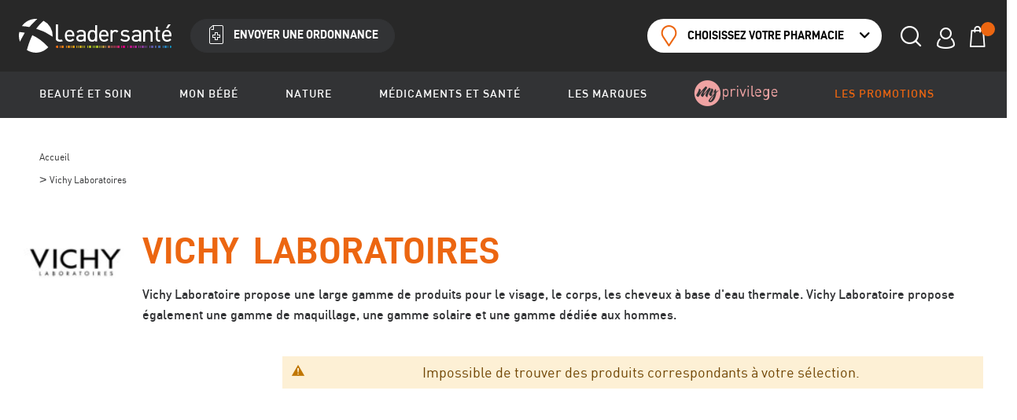

--- FILE ---
content_type: text/html; charset=UTF-8
request_url: https://leadersante-pharmacie.fr/marques/vichy_laboratoires
body_size: 33353
content:
 <!doctype html><html lang="fr"><head ><!-- Affiliad - Google Tag Manager --><script>(function(w,d,s,l,i){w[l]=w[l]||[];w[l].push({'gtm.start':
            new Date().getTime(),event:'gtm.js'});var f=d.getElementsByTagName(s)[0],
        j=d.createElement(s),dl=l!='dataLayer'?'&l='+l:'';j.async=true;j.src=
        'https://www.googletagmanager.com/gtm.js?id='+i+dl;f.parentNode.insertBefore(j,f);
    })(window,document,'script','dataLayer','GTM-KVGJZF7');</script><!-- End Google Tag Manager --><script> var BASE_URL = 'https\u003A\u002F\u002Fleadersante\u002Dpharmacie.fr\u002F'; var require = { 'baseUrl': 'https\u003A\u002F\u002Fleadersante\u002Dpharmacie.fr\u002Fstatic\u002Fversion1767611743\u002Ffrontend\u002FLeaderSante\u002Fleader_sante\u002Ffr_FR' };</script> <meta charset="utf-8"/>
<meta name="title" content="Vichy Laboratoires"/>
<meta name="robots" content="INDEX,FOLLOW"/>
<meta name="viewport" content="width=device-width, initial-scale=1, maximum-scale=5, shrink-to-fit=no"/>
<meta name="format-detection" content="telephone=no"/>
<title>Vichy Laboratoires</title>
<link  rel="stylesheet" type="text/css"  media="all" href="https://leadersante-pharmacie.fr/static/version1767611743/base/Magento/base/default/mage/calendar.css" />
<link  rel="stylesheet" type="text/css"  media="all" href="https://leadersante-pharmacie.fr/static/version1767611743/frontend/LeaderSante/leader_sante/default/css/styles-m.css" />
<link  rel="stylesheet" type="text/css"  media="all" href="https://leadersante-pharmacie.fr/static/version1767611743/frontend/LeaderSante/leader_sante/default/Amasty_ShopbyBase/css/swiper.min.css" />
<link  rel="stylesheet" type="text/css"  media="all" href="https://leadersante-pharmacie.fr/static/version1767611743/base/Magento/base/default/Amasty_ShopbyBase/css/chosen/chosen.css" />
<link  rel="stylesheet" type="text/css"  media="all" href="https://leadersante-pharmacie.fr/static/version1767611743/frontend/Magento/base/default/Amasty_Mostviewed/css/source/mkcss/amrelated.css" />
<link  rel="stylesheet" type="text/css"  media="screen and (min-width: 768px)" href="https://leadersante-pharmacie.fr/static/version1767611743/frontend/LeaderSante/leader_sante/default/css/styles-l.css" />
<link  rel="stylesheet" type="text/css"  media="print" href="https://leadersante-pharmacie.fr/static/version1767611743/frontend/LeaderSante/leader_sante/default/css/print.css" />
<script  type="text/javascript"  src="https://leadersante-pharmacie.fr/static/version1767611743/base/Magento/base/default/requirejs/require.js"></script>
<script  type="text/javascript"  src="https://leadersante-pharmacie.fr/static/version1767611743/base/Magento/base/default/mage/requirejs/baseUrlResolver.js"></script>
<script  type="text/javascript"  src="https://leadersante-pharmacie.fr/static/version1767611743/frontend/LeaderSante/leader_sante/fr_FR/requirejs-map.js"></script>
<script  type="text/javascript"  src="https://leadersante-pharmacie.fr/static/version1767611743/base/Magento/base/default/mage/requirejs/mixins.js"></script>
<script  type="text/javascript"  src="https://leadersante-pharmacie.fr/static/version1767611743/frontend/LeaderSante/leader_sante/fr_FR/requirejs-config.js"></script>
<link  rel="icon" type="image/x-icon" href="https://leadersante-pharmacie.fr/media/favicon/stores/1/favicon-16x16.png" />
<link  rel="shortcut icon" type="image/x-icon" href="https://leadersante-pharmacie.fr/media/favicon/stores/1/favicon-16x16.png" />
<meta name="p:domain_verify" content="1N7azo5wkzBv3s4lh7a870AERcJXCyKz"/>   <script type="text/x-magento-init">
        {
            "*": {
                "Magento_PageCache/js/form-key-provider": {
                    "isPaginationCacheEnabled":
                        0                }
            }
        }</script> <script>
    (function(h,o,t,j,a,r){
    h.hj = h.hj || function() {(h.hj.q = h.hj.q || []).push(arguments);};
    h._hjSettings={hjid:5200270,hjsv:6};
    a=o.getElementsByTagName('head')[0];
    r=o.createElement('script');r.async=1;
    r.src=t+h._hjSettings.hjid+j+h._hjSettings.hjsv;
    a.appendChild(r);
})(window,document,'https://static.hotjar.com/c/hotjar-','.js?sv=');</script><link rel="stylesheet" type="text/css" media="all" href="https://maxcdn.bootstrapcdn.com/font-awesome/latest/css/font-awesome.min.css">   <script nonce="ZmxrbzczeXZsbHIzNmpyamdxZDAzbmZ2MzQyeG92dDc=">
    window.YIREO_GOOGLETAGMANAGER2_ENABLED = true;
    (function (events) {
        const initYireoGoogleTagManager2 = function () {
            events.forEach(function (eventType) {
                window.removeEventListener(eventType, initYireoGoogleTagManager2);
            });

             (function (w, d, s, l, i) {
                w[l] = w[l] || [];
                w[l].push({'gtm.start': new Date().getTime(), event: 'gtm.js'});
                var f = d.getElementsByTagName(s)[0],
                    j = d.createElement(s),
                    dl = l != 'dataLayer' ? '&l=' + l : '';
                j.async = true;
                j.src = 'https://www.googletagmanager.com' + '/gtm.js?id=' + i + dl;
                f.parentNode.insertBefore(j, f);
            })(window, document, 'script', 'dataLayer', 'GTM-XXXXXXXXX');
             }

        events.forEach(function (eventType) {
            window.addEventListener(eventType, initYireoGoogleTagManager2, {once: true, passive: true})
        })
    })(['load', 'keydown', 'mouseover', 'scroll', 'touchstart', 'wheel']);

    </script></head><body data-container="body" data-mage-init='{"loaderAjax": {}, "loader": { "icon": "https://leadersante-pharmacie.fr/static/version1767611743/frontend/LeaderSante/leader_sante/default/images/loader-2.gif"}}' id="html-body" class="ls ls--custom ls--leader page-with-filter amasty-mega-menu page-products categorypath- category-master ambrand-index-index page-layout-2columns-left"><!-- Google Tag Manager (noscript) --><noscript><iframe src="https://www.googletagmanager.com/ns.html?id=GTM-KVGJZF7" height="0" width="0" style="display:none;visibility:hidden"></iframe></noscript><!-- End Google Tag Manager (noscript) -->        <script type="text/x-magento-init">
    {
        "*": {
            "Magento_PageBuilder/js/widget-initializer": {
                "config": {"[data-content-type=\"slider\"][data-appearance=\"default\"]":{"Magento_PageBuilder\/js\/content-type\/slider\/appearance\/default\/widget":false},"[data-content-type=\"map\"]":{"Magento_PageBuilder\/js\/content-type\/map\/appearance\/default\/widget":false},"[data-content-type=\"row\"]":{"Magento_PageBuilder\/js\/content-type\/row\/appearance\/default\/widget":false},"[data-content-type=\"tabs\"]":{"Magento_PageBuilder\/js\/content-type\/tabs\/appearance\/default\/widget":false},"[data-content-type=\"slide\"]":{"Magento_PageBuilder\/js\/content-type\/slide\/appearance\/default\/widget":{"buttonSelector":".pagebuilder-slide-button","showOverlay":"hover","dataRole":"slide"}},"[data-content-type=\"banner\"]":{"Magento_PageBuilder\/js\/content-type\/banner\/appearance\/default\/widget":{"buttonSelector":".pagebuilder-banner-button","showOverlay":"hover","dataRole":"banner"}},"[data-content-type=\"buttons\"]":{"Magento_PageBuilder\/js\/content-type\/buttons\/appearance\/inline\/widget":false},"[data-content-type=\"products\"][data-appearance=\"carousel\"]":{"Magento_PageBuilder\/js\/content-type\/products\/appearance\/carousel\/widget":false}},
                "breakpoints": {"desktop":{"label":"Desktop","stage":true,"default":true,"class":"desktop-switcher","icon":"Magento_PageBuilder::css\/images\/switcher\/switcher-desktop.svg","conditions":{"min-width":"1024px"},"options":{"products":{"default":{"slidesToShow":"5"}}}},"tablet":{"conditions":{"max-width":"1024px","min-width":"768px"},"options":{"products":{"default":{"slidesToShow":"4"},"continuous":{"slidesToShow":"3"}}}},"mobile":{"label":"Mobile","stage":true,"class":"mobile-switcher","icon":"Magento_PageBuilder::css\/images\/switcher\/switcher-mobile.svg","media":"only screen and (max-width: 768px)","conditions":{"max-width":"768px","min-width":"640px"},"options":{"products":{"default":{"slidesToShow":"3"}}}},"mobile-small":{"conditions":{"max-width":"640px"},"options":{"products":{"default":{"slidesToShow":"2"},"continuous":{"slidesToShow":"1"}}}}}            }
        }
    }</script>  <div class="cookie-status-message" id="cookie-status">The store will not work correctly when cookies are disabled.</div> <script type="text&#x2F;javascript">document.querySelector("#cookie-status").style.display = "none";</script> <script type="text/x-magento-init">
    {
        "*": {
            "cookieStatus": {}
        }
    }</script> <script type="text/x-magento-init">
    {
        "*": {
            "mage/cookies": {
                "expires": null,
                "path": "\u002F",
                "domain": ".leadersante\u002Dpharmacie.fr",
                "secure": true,
                "lifetime": "3600"
            }
        }
    }</script>  <noscript><div class="message global noscript"><div class="content"><p><strong>Javascript est désactivé dans votre navigateur.</strong> <span> Pour une meilleure expérience sur notre site, assurez-vous d’activer JavaScript dans votre navigateur.</span></p></div></div></noscript>    <script> window.cookiesConfig = window.cookiesConfig || {}; window.cookiesConfig.secure = true; window.cookiesConfig.domain = ".leadersante-pharmacie.fr"; </script> <script>    require.config({
        map: {
            '*': {
                wysiwygAdapter: 'mage/adminhtml/wysiwyg/tiny_mce/tinymceAdapter'
            }
        }
    });</script> <script>    require.config({
        paths: {
            googleMaps: 'https\u003A\u002F\u002Fmaps.googleapis.com\u002Fmaps\u002Fapi\u002Fjs\u003Fv\u003D3\u0026key\u003D'
        },
        config: {
            'Magento_PageBuilder/js/utils/map': {
                style: '',
            },
            'Magento_PageBuilder/js/content-type/map/preview': {
                apiKey: '',
                apiKeyErrorMessage: 'You\u0020must\u0020provide\u0020a\u0020valid\u0020\u003Ca\u0020href\u003D\u0027https\u003A\u002F\u002Fleadersante\u002Dpharmacie.fr\u002Fadminhtml\u002Fsystem_config\u002Fedit\u002Fsection\u002Fcms\u002F\u0023cms_pagebuilder\u0027\u0020target\u003D\u0027_blank\u0027\u003EGoogle\u0020Maps\u0020API\u0020key\u003C\u002Fa\u003E\u0020to\u0020use\u0020a\u0020map.'
            },
            'Magento_PageBuilder/js/form/element/map': {
                apiKey: '',
                apiKeyErrorMessage: 'You\u0020must\u0020provide\u0020a\u0020valid\u0020\u003Ca\u0020href\u003D\u0027https\u003A\u002F\u002Fleadersante\u002Dpharmacie.fr\u002Fadminhtml\u002Fsystem_config\u002Fedit\u002Fsection\u002Fcms\u002F\u0023cms_pagebuilder\u0027\u0020target\u003D\u0027_blank\u0027\u003EGoogle\u0020Maps\u0020API\u0020key\u003C\u002Fa\u003E\u0020to\u0020use\u0020a\u0020map.'
            },
        }
    });</script><script>
    require.config({
        shim: {
            'Magento_PageBuilder/js/utils/map': {
                deps: ['googleMaps']
            }
        }
    });</script>  <script>
        require([
            'Amasty_InvisibleCaptcha/js/model/am-recaptcha',
    ], function (amRecaptchaModel) {
            amRecaptchaModel.setConfig({
                "formsToProtect": "",
                "isEnabledOnPayments": "",
                "checkoutRecaptchaValidateUrl": "https://leadersante-pharmacie.fr/amcapthca/checkout/validate/",
                "invisibleCaptchaCustomForm": "-1",
                "recaptchaConfig": {
                    "lang": "",
                    "theme": "light",
                    "badge": "bottomright",
                    "sitekey": "6LeSiCkhAAAAANFMzbng-kPzmKE1Ds_AB5RtAtFm",
                    "size": "normal"
                }
            })
    });</script><script>
        
        
        (function () {
            if (document.readyState === 'loading') {
                document.addEventListener('DOMContentLoaded', onReadyStateListener);
            } else {
                onReadyState();
            }

            function onReadyStateListener() {
                onReadyState();
            }

            function onReadyState (formsOnPage) {
                if (typeof formsOnPage === 'undefined') {
                    let formsToProtect = "";
                    let forms = formsToProtect.split(',');

                    formsOnPage = [];
                    forms.forEach(form => {
                        let existingForm = document.querySelectorAll(form);

                        if (existingForm.length) {
                            formsOnPage.push(existingForm);
                        }
                    })
                }

                formsOnPage.forEach(form => {
                    let submit = form[0].querySelector('[type="submit"]');
                    if (submit) {
                        let isAlreadyDisabled = submit.getAttribute('disabled');

                        if (!isAlreadyDisabled) {
                            submit.setAttribute('disabled', true);
                            submit.setAttribute('am-captcha-protect', true);
                        }
                    }
                })
            }

                            window.addEventListener('amform-elements-rendered', function (event) {
                    onReadyState([event.detail.form]);
                });
                window.addEventListener('am-recaptcha-submit-event', function (event) {
                    onReadyState([event.detail.form]);
                });
             })();</script>  <script>
        require([
                'jquery',
                'Mirasvit_SearchAutocomplete/js/autocomplete',
                'Mirasvit_SearchAutocomplete/js/typeahead',
            ], function ($, autocomplete, typeahead) {
                var selector = 'input#search, input#mobile_search, .minisearch input[type="text"]';

                $(document).ready(function () {
                    $('#search_mini_form').prop("minSearchLength", 10000);

                    const $input = $(selector);

                    $input.each(function (index, searchInput) {
                         new autocomplete($(searchInput)).init({"query":"","priceFormat":{"pattern":"%s\u00a0\u20ac","precision":2,"requiredPrecision":2,"decimalSymbol":",","groupSymbol":"\u202f","groupLength":3,"integerRequired":false},"minSearchLength":3,"url":"https:\/\/leadersante-pharmacie.fr\/searchautocomplete\/ajax\/suggest\/","storeId":"1","delay":300,"isAjaxCartButton":false,"isShowCartButton":false,"isShowImage":true,"isShowPrice":true,"isShowSku":false,"isShowRating":true,"isShowDescription":true,"isShowStockStatus":false,"layout":"","popularTitle":"Suggestions","popularSearches":["Avene","La roche posay","Cr\u00e8me solaire","Svr","Uriage"],"isTypeaheadEnabled":false,"typeaheadUrl":"https:\/\/leadersante-pharmacie.fr\/searchautocomplete\/ajax\/typeahead\/","minSuggestLength":2,"currency":"EUR","limit":12});
                    });
                });
            }
        );</script><script id="searchAutocompletePlaceholder" type="text/x-custom-template">
    <div class="mst-searchautocomplete__autocomplete header-icon-hover  header-icon-hover--search">
            <div class="mst-searchautocomplete__spinner header-search-spinner">
                <div class="spinner-item spinner-item-1"></div>
                <div class="spinner-item spinner-item-2"></div>
                <div class="spinner-item spinner-item-3"></div>
                <div class="spinner-item spinner-item-4"></div></div>

        <!-- <div class="mst-searchautocomplete__close">&times;</div> -->
        <div class="header-icon-hover-content header-icon-hover-content--search"><div class="strong text-center">Rechercher un produit ou une catégorie</div></div></div></script><script id="searchAutocompleteWrapper" type="text/x-custom-template">
    <div class="header-icon-hover-content header-icon-hover-content--search"">
        <div class="mst-searchautocomplete__wrapper">
            <div data-bind="visible: result().noResults == false">
                <div class="header-search-content" data-bind="foreach: { data: result().indexes, as: 'index' }">
                    <!-- ko if: index.identifier != "magento_cms_page" -->
                    <div data-bind="visible: index.totalItems, attr: {class: 'header-search-col mst-searchautocomplete__index ' + index.identifier }">
                        <div class="header-search-col-title page-subsubtitle">
                            <span data-bind="text: index.title"></span>
                            <span data-bind="visible: index.isShowTotals">
                                <!-- (<span data-bind="text: index.totalItems"></span>) --></span></div>

                        <ul data-bind="foreach: { data: index.items, as: 'item' },attr: {class: 'header-search-col-items ' + index.identifier}">
                            <li data-bind="
                                template: { name:index.identifier, data: item },
                                attr: {class: 'header-search-col-item mst-searchautocomplete__item ' + index.identifier},
                                event: { mouseover: $parents[1].onMouseOver, mouseout: $parents[1].onMouseOut, mousedown: $parents[1].onClick },
                                css: {_active: $data.isActive}"></li></ul></div>
                    <!--/ko--></div>

                <div data-bind="visible: result().urlAll && result().totalItems > 0">
                    <!--
                    <a data-bind="attr: { href: result().urlAll }">
                        <span data-bind="text: result().textAll"></span></a>
                    -->

                    <a data-bind="attr: { href: result().urlAll }" class="btns btns--line">
                        <button class="btn action primary"><em>Voir tous les résultats</em></button></a></div></div>

            <div class="strong text-center" data-bind="visible: result().noResults == true && !loading()">
                <span data-bind="text: result().textEmpty"></span></div></div></div></script><script id="popular" type="text/x-custom-template">
    <a class="link header-search-col-item-suggest" style="display: block;width:100%;" class="" data-bind="text: query"></a></script><script id="magento_search_query" type="text/x-custom-template">

        <a class="title" data-bind="text: query_text, attr: {href: url}, highlight"></a> <span class="num_results" data-bind="text: num_results"></span></script><!-- TODO DEV BACK : dynamiser marques et volumes --><script id="magento_catalog_product" type="text/x-custom-template">

    <div class="product minicart-item header-search-item" data-role="product-item">
        <!-- ko if: imageUrl -->
        <a class="product-item-photo minicart-item-img" rel="noreferrer" data-bind="attr: {href: url}">
            <img class="product-image-photo" data-bind="attr: {src: imageUrl}"/></a>
        <!-- /ko -->


        <div class="product-item-details minicart-item-details">
            <div class="minicart-item-name">
                <a class="link" rel="noreferrer" data-bind="html: name, attr: {href: url}, highlight"></a>

                </div>
            <!-- <p class="minicart-item-brand" data-bind="">FAKE BRAND DOLIDERM</p>
            <p class="minicart-item-attr"><span data-bind="">Volume</span> : <span data-bind="">200mL</span></p> -->

            </div>

        <!-- ko if: $data.price -->
        <div class="product-item-pricing">
            <div class="price-container">
                <div data-bind="html: price" class="price-wrapper minicart-item-price"></div></div></div>
        <!-- /ko --></div></script><script id="magento_catalog_categoryproduct" type="text/x-custom-template">
    <a class="title" data-bind="text: name, attr: {href: url}, highlight"></a></script><!-- TODO DEV BACK : si nécessaire supprimer fil d'arianne des categories trouvées--><script id="magento_catalog_category" type="text/x-custom-template">
    <a class="link link--underline link--revert header-search-category-item" data-bind="text: name, attr: {href: url}, highlight"></a></script><!-- <script id="magento_cms_page" type="text/x-custom-template">
    <a class="title" data-bind="text: name, attr: {href: url}, highlight"></a></script> --><script id="magento_catalog_attribute" type="text/x-custom-template">
    <a class="title" data-bind="text: name, attr: {href: url}, highlight"></a></script><script id="magento_catalog_attribute_2" type="text/x-custom-template">
    <a class="title" data-bind="text: name, attr: {href: url}, highlight"></a></script><script id="magento_catalog_attribute_3" type="text/x-custom-template">
    <a class="title" data-bind="text: name, attr: {href: url}, highlight"></a></script><script id="magento_catalog_attribute_4" type="text/x-custom-template">
    <a class="title" data-bind="text: name, attr: {href: url}, highlight"></a></script><script id="magento_catalog_attribute_5" type="text/x-custom-template">
    <a class="title" data-bind="text: name, attr: {href: url}, highlight"></a></script><script id="mirasvit_kb_article" type="text/x-custom-template">
    <a class="title" data-bind="text: name, attr: {href: url}, highlight"></a></script><script id="external_wordpress_post" type="text/x-custom-template">
    <a class="title" data-bind="text: name, attr: {href: url}, highlight"></a></script><script id="amasty_blog_post" type="text/x-custom-template">
    <a class="title" data-bind="text: name, attr: {href: url}, highlight"></a></script><script id="amasty_faq_question" type="text/x-custom-template">
    <a class="title" data-bind="text: name, attr: {href: url}, highlight"></a></script><script id="magefan_blog_post" type="text/x-custom-template">
    <a class="title" data-bind="text: name, attr: {href: url}, highlight"></a></script><script id="mageplaza_blog_post" type="text/x-custom-template">
    <a class="title" data-bind="text: name, attr: {href: url}, highlight"></a></script><script id="aheadworks_blog_post" type="text/x-custom-template">
    <a class="title" data-bind="text: name, attr: {href: url}, highlight"></a></script><script id="mirasvit_blog_post" type="text/x-custom-template">
    <a class="title" data-bind="text: name, attr: {href: url}, highlight"></a></script><script id="mirasvit_gry_registry" type="text/x-custom-template">
    <a class="title" data-bind="text: title, attr: {href: url}, highlight"></a>
    <p data-bind="text: name, highlight"></p></script><script id="ves_blog_post" type="text/x-custom-template">
    <a class="title" data-bind="text: name, attr: {href: url}, highlight"></a></script><script id="fishpig_glossary_word" type="text/x-custom-template">
    <a class="title" data-bind="text: name, attr: {href: url}, highlight"></a></script><script id="blackbird_contentmanager_content" type="text/x-custom-template">
    <a class="title" data-bind="text: name, attr: {href: url}, highlight"></a></script><script id="mirasvit_brand_page" type="text/x-custom-template">
    <a class="title" data-bind="text: name, attr: {href: url}, highlight"></a></script>   <noscript><iframe src="https://www.googletagmanager.com/ns.html?id=GTM-XXXXXXXXX" height="0" width="0" style="display:none;visibility:hidden"></iframe></noscript><div class="page-wrapper"><header id="ammenu-header-container" class="ammenu-header-container page-header"><div class="smart" data-elevator="smart"><div class="smart-content"><div class="smart-close lesamag-icon-close" data-elevator-toggle="smart"></div><img src="https://leadersante-pharmacie.fr/static/version1767611743/frontend/LeaderSante/leader_sante/default/images/app.png" alt="Application Leadersanté" class="smart-image" loading="lazy"><div class="smart-main"><p class="smart-main-title">Ma Pharmacie Leadersanté</p><p class="smart-main-text">Ouvrir l'application</p></div><a data-smart-href target="_blank" class="smart-btn btn action primary"><em>Ouvrir</em></a></div></div><script type="text/x-magento-init">
    {
        "*": {
            "Magento_Theme/js/smartBanner": {}
        }
    }</script><div class="header-wrapper-container"><div class="header content header-content container"> <!-- ko scope: 'index = ammenu_hamburger_toggle' --><!-- ko if: $data.source.isMobile() || false --><button class="ammenu-button -hamburger -trigger" aria-controls="ammenu-sidebar" aria-haspopup="menu" type="button" title="Toggling menu" data-bind=" style: { color: color_settings.hamburger_icon_color }, event: { click: toggling }, attr: { 'aria-expanded': isOpen().toString(), 'aria-hidden': $data.source.isMobile() ? 'true' : 'false' }"><span class="ammenu-button-icon"></span> <span class="ammenu-button-icon"></span> <span class="ammenu-button-icon"></span></button>  <style> @media (min-width: 1025px) { .ammenu-button.-hamburger.-trigger { display: none; } }</style> <!-- /ko --><!-- /ko --> <a class="ammenu-logo " href="https://leadersante-pharmacie.fr/" title="" aria-label="store logo"><img src="https://leadersante-pharmacie.fr/static/version1767611743/frontend/LeaderSante/leader_sante/default/images/logo.svg" title="" alt=""   /></a>  <form class="form minisearch header-search" id="search_mini_form" action="https://leadersante-pharmacie.fr/catalogsearch/result/" method="get"><div class="field search"><div class="control"><input id="search"  data-mage-init='{"quickSearch":{ "formSelector":"#search_mini_form", "url":"https://leadersante-pharmacie.fr/search/ajax/suggest/", "destinationSelector":"#search_autocomplete", "minSearchLength":"3"} }'  type="text" name="q" value="" placeholder="Rechercher..." class="header-search-input" maxlength="128" role="combobox" aria-haspopup="false" aria-autocomplete="both" autocomplete="off" aria-expanded="false"/><button class="header-search-submit lesamag-icon-search action search" type="submit" title="Rechercher" aria-label="Search"><span></span></button> <div id="search_autocomplete" class="search-autocomplete"></div> <div class="nested"><a class="action advanced" href="https://leadersante-pharmacie.fr/catalogsearch/advanced/" data-action="advanced-search">Recherche Avancée</a></div></div></div></form> <div class="header-btns"><a href="https://leadersante-pharmacie.fr/ordonnance/store/infos/" class="btn tertiary header-btn hidden-xs hidden-sm hidden-md"><em class="lesamag-icon-new">Envoyer une ordonnance</em></a></div> <div class="header-pharma-wrapper"  onclick="window.location = `https&#x3A;&#x2F;&#x2F;leadersante-pharmacie.fr&#x2F;localisation&#x2F;view&#x2F;detail&#x2F;`;"  data-bind="scope:'pharma'" id="my-pharma" ><button class="btn action secondary header-btn header-pharma-desktop"> <span class="lesamag-icon-pin ">Choisissez votre pharmacie</span> </button> <div class="header-icon header-icon-mobile header-pharma-mobile lesamag-icon-pin"><span class="header-icon-label">Pharmacie</span></div><div class="header-icon-hover header-icon-hover--large"><div class="header-icon-hover-content box box--small ui-dialog-content ui-widget-content"><div id="default-pharma-header">  <p class="center text-center box-strong">Pour découvrir nos stocks et nos prix, choisissez votre pharmacie</p><div class="btns btns--line"><a href="https://leadersante-pharmacie.fr/localisation/view/detail/" class="btn action primary"><em> Choisir ma pharmacie</em></a></div></div></div></div></div><div class="header-icon lesamag-icon-user" onclick="window.location = `https://leadersante-pharmacie.fr/customer/account/`" data-bind="scope: 'customer'"><span class="header-icon-label">Compte</span> <!-- ko if: customer().fullname --><div class="header-icon-hover header-icon-hover--customer"><div class="header-icon-hover-content box box--small ui-dialog-content ui-widget-content"><div class=""><div class="box-section text-center"><div class="input-box box-strong">Connecté en tant que : </div><p class="link--underline input-box"></p><div class="input-box box-strong" data-bind="text: new String('Bienvenue, %1 !').replace('%1', customer().fullname)"></div><div class="input-box btns btns--line"><a href="https://leadersante-pharmacie.fr/customer/account/logout/" class="btn action primary"><em>Se déconnecter</em></a></div></div></div></div></div><!-- /ko --><!-- ko ifnot: customer().fullname --><div class="header-icon-hover header-icon-hover--customer"><div class="header-icon-hover-content box box--small ui-dialog-content ui-widget-content"><div class=""><div class="box-section text-center"><p class="input-box box-strong">Déjà client ?</p><div class="input-box btns btns--line"><a href="https://leadersante-pharmacie.fr/customer/account/login/" class="btn action primary"><em>Me connecter</em></a></div><a href="https://leadersante-pharmacie.fr/customer/account/forgotpassword/" class="link link--revert link--underline">Mot de passe oublié ?</a></div><div class="box-section text-center"><div class="input-box box-strong">Nouveau client ?</div><div class="input-box btns btns--line"><a href="https://leadersante-pharmacie.fr/customer/account/create/" class="btn action primary"><em>Créer un compte</em></a></div></div></div></div></div><!-- /ko --></div><div data-block="minicart" class="minicart-wrapper header-minicart"><a class="action showcart header-minicart-icon header-icon" href="https://leadersante-pharmacie.fr/checkout/cart/" data-bind="scope: 'minicart_content'" ><span class="text">Mon panier</span> <span class="header-minicart-counter counter qty empty" data-bind="css: { empty: !!getCartParam('summary_count') == false && !isLoading() }, blockLoader: isLoading"><span class="counter-number"><!-- ko text: getCartParam('summary_count') --><!-- /ko --></span> <span class="counter-label"><!-- ko if: getCartParam('summary_count') --><!-- ko text: getCartParam('summary_count') --><!-- /ko --><!-- ko i18n: 'items' --><!-- /ko --><!-- /ko --></span></span> <span class="header-icon-label">Panier</span></a>  <div class="header-icon-hover"><div class="header-icon-hover-content box box--small minicart block block-minicart ui-dialog-content ui-widget-content"><div id="minicart-content-wrapper" data-bind="scope: 'minicart_content'"><!-- ko template: getTemplate() --><!-- /ko --></div></div></div> <script>window.checkout = {"shoppingCartUrl":"https:\/\/leadersante-pharmacie.fr\/checkout\/cart\/","checkoutUrl":"https:\/\/leadersante-pharmacie.fr\/checkout\/","updateItemQtyUrl":"https:\/\/leadersante-pharmacie.fr\/checkout\/sidebar\/updateItemQty\/","removeItemUrl":"https:\/\/leadersante-pharmacie.fr\/checkout\/sidebar\/removeItem\/","imageTemplate":"Magento_Catalog\/product\/image_with_borders","baseUrl":"https:\/\/leadersante-pharmacie.fr\/","minicartMaxItemsVisible":5,"websiteId":"1","maxItemsToDisplay":10,"storeId":"1","storeGroupId":"1","customerLoginUrl":"https:\/\/leadersante-pharmacie.fr\/customer\/account\/login\/referer\/aHR0cHM6Ly9sZWFkZXJzYW50ZS1waGFybWFjaWUuZnIvbWFycXVlcy92aWNoeV9sYWJvcmF0b2lyZXM~\/","isRedirectRequired":false,"autocomplete":"off","captcha":{"user_login":{"isCaseSensitive":false,"imageHeight":50,"imageSrc":"","refreshUrl":"https:\/\/leadersante-pharmacie.fr\/captcha\/refresh\/","isRequired":false,"timestamp":1768551240}}}</script> <script type="text/x-magento-init">
    {
        "[data-block='minicart']": {
            "Magento_Ui/js/core/app": {"components":{"minicart_content":{"children":{"subtotal.container":{"children":{"subtotal":{"children":{"subtotal.totals":{"config":{"display_cart_subtotal_incl_tax":1,"display_cart_subtotal_excl_tax":0,"template":"Magento_Tax\/checkout\/minicart\/subtotal\/totals"},"children":{"subtotal.totals.msrp":{"component":"Magento_Msrp\/js\/view\/checkout\/minicart\/subtotal\/totals","config":{"displayArea":"minicart-subtotal-hidden","template":"Magento_Msrp\/checkout\/minicart\/subtotal\/totals"}}},"component":"Magento_Tax\/js\/view\/checkout\/minicart\/subtotal\/totals"}},"component":"uiComponent","config":{"template":"Magento_Checkout\/minicart\/subtotal"}}},"component":"uiComponent","config":{"displayArea":"subtotalContainer"}},"item.renderer":{"component":"Magento_Checkout\/js\/view\/cart-item-renderer","config":{"displayArea":"defaultRenderer","template":"Magento_Checkout\/minicart\/item\/default"},"children":{"item.image":{"component":"Magento_Catalog\/js\/view\/image","config":{"template":"Magento_Catalog\/product\/image","displayArea":"itemImage"}},"checkout.cart.item.price.sidebar":{"component":"uiComponent","config":{"template":"Magento_Checkout\/minicart\/item\/price","displayArea":"priceSidebar"}}}},"extra_info":{"component":"uiComponent","config":{"displayArea":"extraInfo"}},"promotion":{"component":"uiComponent","config":{"displayArea":"promotion"}}},"config":{"itemRenderer":{"default":"defaultRenderer","simple":"defaultRenderer","virtual":"defaultRenderer"},"template":"Magento_Checkout\/minicart\/content"},"component":"Magento_Checkout\/js\/view\/minicart"}},"types":[]}        },
        "*": {
            "Magento_Ui/js/block-loader": "https\u003A\u002F\u002Fleadersante\u002Dpharmacie.fr\u002Fstatic\u002Fversion1767611743\u002Ffrontend\u002FLeaderSante\u002Fleader_sante\u002Fdefault\u002Fimages\u002Floader\u002D1.gif",
            "Magento_Ui/js/core/app": {
                "components": {
                    "customer": {
                        "component": "Magento_Customer/js/view/customer"
                    }
                }
            }
        }
    }</script></div></div></div>   <div class="ammenu-robots-navigation"><nav class="navigation" data-action="navigation" aria-disabled="true" aria-hidden="true" tabindex="-1"><ul aria-disabled="true" aria-hidden="true">  <li class="category-item nav-0" role="presentation"><a href="https://leadersante-pharmacie.fr/beaute-et-soin.html" tabindex="-1" title="Beaut&#xE9;&#x20;et&#x20;soin">Beauté et soin</a>  <ul class="submenu">  <li class="category-item nav-0-0" role="presentation"><a href="https://leadersante-pharmacie.fr/beaute-et-soin/capillaires.html" tabindex="-1" title="Capillaires">Capillaires</a> </li>   <li class="category-item nav-0-1" role="presentation"><a href="https://leadersante-pharmacie.fr/beaute-et-soin/visage.html" tabindex="-1" title="Visage">Visage</a> </li>   <li class="category-item nav-0-2" role="presentation"><a href="https://leadersante-pharmacie.fr/beaute-et-soin/corps.html" tabindex="-1" title="Corps">Corps</a> </li>   <li class="category-item nav-0-3" role="presentation"><a href="https://leadersante-pharmacie.fr/beaute-et-soin/minceur.html" tabindex="-1" title="Minceur">Minceur</a> </li>   <li class="category-item nav-0-4" role="presentation"><a href="https://leadersante-pharmacie.fr/beaute-et-soin/hygiene-intime.html" tabindex="-1" title="Hygi&#xE8;ne&#x20;intime">Hygiène intime</a> </li>   <li class="category-item nav-0-5" role="presentation"><a href="https://leadersante-pharmacie.fr/beaute-et-soin/soins-mains-et-ongles.html" tabindex="-1" title="Soins&#x20;mains&#x20;et&#x20;ongles">Soins mains et ongles</a> </li>   <li class="category-item nav-0-6" role="presentation"><a href="https://leadersante-pharmacie.fr/beaute-et-soin/soins-des-pieds.html" tabindex="-1" title="Soins&#x20;des&#x20;pieds">Soins des pieds</a> </li>   <li class="category-item nav-0-7" role="presentation"><a href="https://leadersante-pharmacie.fr/beaute-et-soin/dentifrices-et-bains-de-bouche.html" tabindex="-1" title="Dentifrices&#x20;et&#x20;bains&#x20;de&#x20;bouche">Dentifrices et bains de bouche</a> </li>   <li class="category-item nav-0-8" role="presentation"><a href="https://leadersante-pharmacie.fr/beaute-et-soin/brosses-a-dents-et-accessoires-dentaires.html" tabindex="-1" title="Brosses&#x20;&#xE0;&#x20;dents&#x20;et&#x20;accessoires&#x20;dentaires">Brosses à dents et accessoires dentaires</a> </li>   <li class="category-item nav-0-9" role="presentation"><a href="https://leadersante-pharmacie.fr/beaute-et-soin/maquillage.html" tabindex="-1" title="Maquillage">Maquillage</a> </li>   <li class="category-item nav-0-10" role="presentation"><a href="https://leadersante-pharmacie.fr/beaute-et-soin/pour-homme.html" tabindex="-1" title="Pour&#x20;Homme">Pour Homme</a> </li>   <li class="category-item nav-0-11" role="presentation"><a href="https://leadersante-pharmacie.fr/beaute-et-soin/solaire.html" tabindex="-1" title="Cr&#xE8;me&#x20;solaire&#x20;-&#x20;Visage&#x20;et&#x20;corps">Crème solaire - Visage et corps</a> </li>   <li class="category-item nav-0-12" role="presentation"><a href="https://leadersante-pharmacie.fr/beaute-et-soin/preservatifs-gels-lubrifiants.html" tabindex="-1" title="Pr&#xE9;servatifs&#x20;-&#x20;Gels&#x20;lubrifiants">Préservatifs - Gels lubrifiants</a> </li>   <li class="category-item nav-0-13" role="presentation"><a href="https://leadersante-pharmacie.fr/beaute-et-soin/accessoires-coutellerie-brosserie.html" tabindex="-1" title="Accessoires,&#x20;coutellerie,&#x20;brosserie">Accessoires, coutellerie, brosserie</a> </li>   <li class="category-item nav-0-14" role="presentation"><a href="https://leadersante-pharmacie.fr/beaute-et-soin/bouillotes.html" tabindex="-1" title="Bouillottes">Bouillottes</a> </li>   <li class="category-item nav-0-15" role="presentation"><a href="https://leadersante-pharmacie.fr/beaute-et-soin/parfums-et-bougies-d-ambiance.html" tabindex="-1" title="Parfums&#x20;et&#x20;bougies&#x20;d&#x27;ambiance">Parfums et bougies d&#039;ambiance</a> </li>   <li class="category-item nav-0-16" role="presentation"><a href="https://leadersante-pharmacie.fr/beaute-et-soin/beaute-au-naturel.html" tabindex="-1" title="Beaut&#xE9;&#x20;au&#x20;naturel">Beauté au naturel</a> </li>   <li class="category-item nav-0-17" role="presentation"><a href="https://leadersante-pharmacie.fr/beaute-et-soin/huiles.html" tabindex="-1" title="Huiles">Huiles</a> </li> </ul></li>   <li class="category-item nav-1" role="presentation"><a href="https://leadersante-pharmacie.fr/mon-bebe.html" tabindex="-1" title="Mon&#x20;b&#xE9;b&#xE9;">Mon bébé</a>  <ul class="submenu">  <li class="category-item nav-1-0" role="presentation"><a href="https://leadersante-pharmacie.fr/mon-bebe/soin-bebe.html" tabindex="-1" title="Soins&#x20;b&#xE9;b&#xE9;">Soins bébé</a> </li>   <li class="category-item nav-1-1" role="presentation"><a href="https://leadersante-pharmacie.fr/mon-bebe/couches.html" tabindex="-1" title="Couches">Couches</a> </li>   <li class="category-item nav-1-2" role="presentation"><a href="https://leadersante-pharmacie.fr/mon-bebe/laits-infantiles.html" tabindex="-1" title="Laits&#x20;infantiles">Laits infantiles</a> </li>   <li class="category-item nav-1-3" role="presentation"><a href="https://leadersante-pharmacie.fr/mon-bebe/biberons-et-tetines.html" tabindex="-1" title="Biberons&#x20;et&#x20;t&#xE9;tines">Biberons et tétines</a> </li>   <li class="category-item nav-1-4" role="presentation"><a href="https://leadersante-pharmacie.fr/mon-bebe/toilette-du-bebe.html" tabindex="-1" title="Toilette&#x20;du&#x20;b&#xE9;b&#xE9;">Toilette du bébé</a> </li>   <li class="category-item nav-1-5" role="presentation"><a href="https://leadersante-pharmacie.fr/mon-bebe/accessoires-bebe.html" tabindex="-1" title="Accessoires&#x20;b&#xE9;b&#xE9;">Accessoires bébé</a> </li>   <li class="category-item nav-1-6" role="presentation"><a href="https://leadersante-pharmacie.fr/mon-bebe/alimentation.html" tabindex="-1" title="Alimentation">Alimentation</a> </li>   <li class="category-item nav-1-7" role="presentation"><a href="https://leadersante-pharmacie.fr/mon-bebe/soin-enfant.html" tabindex="-1" title="Soins&#x20;enfant">Soins enfant</a> </li>   <li class="category-item nav-1-8" role="presentation"><a href="https://leadersante-pharmacie.fr/mon-bebe/soin-maman.html" tabindex="-1" title="Soins&#x20;maman">Soins maman</a> </li>   <li class="category-item nav-1-9" role="presentation"><a href="https://leadersante-pharmacie.fr/mon-bebe/tisane-allaitement-et-complements-alimentaires.html" tabindex="-1" title="Tisanes&#x20;allaitement&#x20;et&#x20;compl&#xE9;ments&#x20;alimentaires">Tisanes allaitement et compléments alimentaires</a> </li>   <li class="category-item nav-1-10" role="presentation"><a href="https://leadersante-pharmacie.fr/mon-bebe/accessoires-maternite.html" tabindex="-1" title="Accessoires&#x20;maternit&#xE9;">Accessoires maternité</a> </li>   <li class="category-item nav-1-11" role="presentation"><a href="https://leadersante-pharmacie.fr/mon-bebe/gammes-specifiques-tisanes-allaitement-et-complements-maternite.html" tabindex="-1" title="Gammes&#x20;sp&#xE9;cifiques&#x20;tisanes&#x20;allaitement&#x20;et&#x20;compl&#xE9;ments&#x20;maternit&#xE9;">Gammes spécifiques tisanes allaitement et compléments maternité</a> </li> </ul></li>   <li class="category-item nav-2" role="presentation"><a href="https://leadersante-pharmacie.fr/nature.html" tabindex="-1" title="Nature">Nature</a>  <ul class="submenu">  <li class="category-item nav-2-0" role="presentation"><a href="https://leadersante-pharmacie.fr/nature/aromatherapie.html" tabindex="-1" title="Aromath&#xE9;rapie">Aromathérapie</a> </li>   <li class="category-item nav-2-1" role="presentation"><a href="https://leadersante-pharmacie.fr/nature/dietetique-minceur.html" tabindex="-1" title="Di&#xE9;t&#xE9;tique&#x20;minceur">Diététique minceur</a> </li>   <li class="category-item nav-2-2" role="presentation"><a href="https://leadersante-pharmacie.fr/nature/phytotherapie.html" tabindex="-1" title="Phytoth&#xE9;rapie">Phytothérapie</a> </li>   <li class="category-item nav-2-3" role="presentation"><a href="https://leadersante-pharmacie.fr/nature/regimes-medicaux.html" tabindex="-1" title="R&#xE9;gimes&#x20;m&#xE9;dicaux">Régimes médicaux</a> </li>   <li class="category-item nav-2-4" role="presentation"><a href="https://leadersante-pharmacie.fr/nature/gemmotherapie.html" tabindex="-1" title="Gemmoth&#xE9;rapie">Gemmothérapie</a> </li>   <li class="category-item nav-2-5" role="presentation"><a href="https://leadersante-pharmacie.fr/nature/confiserie.html" tabindex="-1" title="Confiserie">Confiserie</a> </li>   <li class="category-item nav-2-6" role="presentation"><a href="https://leadersante-pharmacie.fr/nature/voies-respiratoires.html" tabindex="-1" title="Voies&#x20;respiratoires">Voies respiratoires</a> </li>   <li class="category-item nav-2-7" role="presentation"><a href="https://leadersante-pharmacie.fr/nature/oligotherapie.html" tabindex="-1" title="Oligoth&#xE9;rapie">Oligothérapie</a> </li>   <li class="category-item nav-2-8" role="presentation"><a href="https://leadersante-pharmacie.fr/nature/complements-alimentaires.html" tabindex="-1" title="Compl&#xE9;ments&#x20;alimentaires">Compléments alimentaires</a> </li> </ul></li>   <li class="category-item nav-3" role="presentation"><a href="https://leadersante-pharmacie.fr/medicaments-et-sante.html" tabindex="-1" title="M&#xE9;dicaments&#x20;et&#x20;Sant&#xE9;">Médicaments et Santé</a>  <ul class="submenu">  <li class="category-item nav-3-0" role="presentation"><a href="https://leadersante-pharmacie.fr/medicaments-et-sante/premiers-soins.html" tabindex="-1" title="Premiers&#x20;soins">Premiers soins</a> </li>   <li class="category-item nav-3-1" role="presentation"><a href="https://leadersante-pharmacie.fr/medicaments-et-sante/pansements.html" tabindex="-1" title="Pansements">Pansements</a> </li>   <li class="category-item nav-3-2" role="presentation"><a href="https://leadersante-pharmacie.fr/medicaments-et-sante/hygiene-nasale.html" tabindex="-1" title="Hygi&#xE8;ne&#x20;nasale">Hygiène nasale</a> </li>   <li class="category-item nav-3-3" role="presentation"><a href="https://leadersante-pharmacie.fr/medicaments-et-sante/antibacteriens.html" tabindex="-1" title="Antibact&#xE9;riens">Antibactériens</a> </li>   <li class="category-item nav-3-4" role="presentation"><a href="https://leadersante-pharmacie.fr/medicaments-et-sante/nutrition-clinique.html" tabindex="-1" title="Nutrition&#x20;clinique">Nutrition clinique</a> </li>   <li class="category-item nav-3-5" role="presentation"><a href="https://leadersante-pharmacie.fr/medicaments-et-sante/anti-poux.html" tabindex="-1" title="Anti-poux">Anti-poux</a> </li>   <li class="category-item nav-3-6" role="presentation"><a href="https://leadersante-pharmacie.fr/medicaments-et-sante/solaire-et-moustique.html" tabindex="-1" title="Solaire&#x20;et&#x20;moustique">Solaire et moustique</a> </li>   <li class="category-item nav-3-7" role="presentation"><a href="https://leadersante-pharmacie.fr/medicaments-et-sante/piqures-insectes.html" tabindex="-1" title="Piq&#xFB;res&#x20;insectes">Piqûres insectes</a> </li>   <li class="category-item nav-3-8" role="presentation"><a href="https://leadersante-pharmacie.fr/medicaments-et-sante/appareil-de-diagnostic.html" tabindex="-1" title="Appareils">Appareils</a> </li>   <li class="category-item nav-3-9" role="presentation"><a href="https://leadersante-pharmacie.fr/medicaments-et-sante/soin-jambes-lourdes.html" tabindex="-1" title="Soins&#x20;jambes&#x20;lourdes">Soins jambes lourdes</a> </li>   <li class="category-item nav-3-10" role="presentation"><a href="https://leadersante-pharmacie.fr/medicaments-et-sante/contention-veineuse.html" tabindex="-1" title="Contention&#x20;veineuse">Contention veineuse</a> </li>   <li class="category-item nav-3-11" role="presentation"><a href="https://leadersante-pharmacie.fr/medicaments-et-sante/contactologie.html" tabindex="-1" title="Contactologie">Contactologie</a> </li>   <li class="category-item nav-3-12" role="presentation"><a href="https://leadersante-pharmacie.fr/medicaments-et-sante/accessoires-pieds-et-semelles.html" tabindex="-1" title="Accessoires&#x20;pieds&#x20;et&#x20;semelles">Accessoires pieds et semelles</a> </li>   <li class="category-item nav-3-13" role="presentation"><a href="https://leadersante-pharmacie.fr/medicaments-et-sante/soins-oreille.html" tabindex="-1" title="Soins&#x20;ORL">Soins ORL</a> </li>   <li class="category-item nav-3-14" role="presentation"><a href="https://leadersante-pharmacie.fr/medicaments-et-sante/douleurs-articulaires-et-musculaires.html" tabindex="-1" title="Douleurs&#x20;articulaires&#x20;et&#x20;musculaires">Douleurs articulaires et musculaires</a> </li>   <li class="category-item nav-3-15" role="presentation"><a href="https://leadersante-pharmacie.fr/medicaments-et-sante/soins-seniors.html" tabindex="-1" title="Sant&#xE9;&#x20;s&#xE9;niors">Santé séniors</a> </li>   <li class="category-item nav-3-16" role="presentation"><a href="https://leadersante-pharmacie.fr/medicaments-et-sante/anti-acariens-anti-gale-anti-tiques-insectifuges.html" tabindex="-1" title="Anti&#x20;acariens,&#x20;anti&#x20;gale,&#x20;anti&#x20;tiques,&#x20;insectifuges">Anti acariens, anti gale, anti tiques, insectifuges</a> </li>   <li class="category-item nav-3-17" role="presentation"><a href="https://leadersante-pharmacie.fr/medicaments-et-sante/veterinaire.html" tabindex="-1" title="V&#xE9;t&#xE9;rinaire">Vétérinaire</a> </li>   <li class="category-item nav-3-18" role="presentation"><a href="https://leadersante-pharmacie.fr/medicaments-et-sante/incontinence.html" tabindex="-1" title="Incontinence">Incontinence</a> </li>   <li class="category-item nav-3-19" role="presentation"><a href="https://leadersante-pharmacie.fr/medicaments-et-sante/ronflement.html" tabindex="-1" title="Ronflement">Ronflement</a> </li>   <li class="category-item nav-3-20" role="presentation"><a href="https://leadersante-pharmacie.fr/medicaments-et-sante/autotests.html" tabindex="-1" title="Autotests">Autotests</a> </li>   <li class="category-item nav-3-21" role="presentation"><a href="https://leadersante-pharmacie.fr/medicaments-et-sante/protections-auditives.html" tabindex="-1" title="Protections&#x20;auditives">Protections auditives</a> </li>   <li class="category-item nav-3-22" role="presentation"><a href="https://leadersante-pharmacie.fr/medicaments-et-sante/lunettes.html" tabindex="-1" title="Lunettes">Lunettes</a> </li>   <li class="category-item nav-3-23" role="presentation"><a href="https://leadersante-pharmacie.fr/medicaments-et-sante/piluliers.html" tabindex="-1" title="Piluliers">Piluliers</a> </li>   <li class="category-item nav-3-24" role="presentation"><a href="https://leadersante-pharmacie.fr/medicaments-et-sante/materiel-medical.html" tabindex="-1" title="Mat&#xE9;riel&#x20;medical">Matériel medical</a> </li>   <li class="category-item nav-3-25" role="presentation"><a href="https://leadersante-pharmacie.fr/medicaments-et-sante/cannes.html" tabindex="-1" title="Cannes">Cannes</a> </li>   <li class="category-item nav-3-26" role="presentation"><a href="https://leadersante-pharmacie.fr/medicaments-et-sante/chaussures.html" tabindex="-1" title="Chaussures">Chaussures</a> </li>   <li class="category-item nav-3-27" role="presentation"><a href="https://leadersante-pharmacie.fr/medicaments-et-sante/protheses-mammaires-externes.html" tabindex="-1" title="Proth&#xE8;ses&#x20;mammaires&#x20;externes">Prothèses mammaires externes</a> </li>   <li class="category-item nav-3-28" role="presentation"><a href="https://leadersante-pharmacie.fr/medicaments-et-sante/medication-familiale.html" tabindex="-1" title="M&#xE9;dication&#x20;familiale">Médication familiale</a> </li>   <li class="category-item nav-3-29" role="presentation"><a href="https://leadersante-pharmacie.fr/medicaments-et-sante/orthopedie.html" tabindex="-1" title="Orthop&#xE9;die">Orthopédie</a> </li> </ul></li>   <li class="category-item nav-4" role="presentation"><a href="https://leadersante-pharmacie.fr/marques" tabindex="-1" title="Les&#x20;marques">Les marques</a> </li>   <li class="category-item nav-5" role="presentation"><a href="https://leadersante-pharmacie.fr/programme-fidelite" tabindex="-1" title="My&#x20;Privilege">My Privilege</a> </li>   <li class="category-item nav-6" role="presentation"><a href="https://leadersante-pharmacie.fr/promotions.html" tabindex="-1" title="Les&#x20;promotions">Les promotions</a> </li> </ul></nav></div> <div class="ammenu-menu-wrapper" data-nosnippet data-bind=" scope: 'ammenu_wrapper', mageInit: { 'Magento_Ui/js/core/app': { components: { 'ammenu_wrapper': { component: 'Amasty_MegaMenuLite/js/wrapper', data: {&quot;type&quot;:{&quot;value&quot;:1,&quot;label&quot;:&quot;vertical&quot;},&quot;submenu_type&quot;:false,&quot;width&quot;:0,&quot;width_value&quot;:0,&quot;column_count&quot;:4,&quot;hide_content&quot;:false,&quot;desktop_font&quot;:700,&quot;mobile_font&quot;:700,&quot;elems&quot;:[{&quot;type&quot;:{&quot;value&quot;:1,&quot;label&quot;:&quot;vertical&quot;},&quot;submenu_type&quot;:true,&quot;width&quot;:0,&quot;width_value&quot;:0,&quot;column_count&quot;:4,&quot;hide_content&quot;:false,&quot;desktop_font&quot;:&quot;700&quot;,&quot;mobile_font&quot;:700,&quot;elems&quot;:[{&quot;type&quot;:{&quot;value&quot;:0,&quot;label&quot;:&quot;do not show&quot;},&quot;submenu_type&quot;:false,&quot;width&quot;:0,&quot;width_value&quot;:0,&quot;column_count&quot;:4,&quot;hide_content&quot;:false,&quot;desktop_font&quot;:700,&quot;mobile_font&quot;:700,&quot;elems&quot;:[],&quot;__disableTmpl&quot;:true,&quot;name&quot;:&quot;Capillaires&quot;,&quot;is_category&quot;:true,&quot;id&quot;:&quot;category-node-86&quot;,&quot;status&quot;:1,&quot;sort_order&quot;:null,&quot;content&quot;:&quot;&quot;,&quot;url&quot;:&quot;https:\/\/leadersante-pharmacie.fr\/beaute-et-soin\/capillaires.html&quot;,&quot;current&quot;:false},{&quot;type&quot;:{&quot;value&quot;:0,&quot;label&quot;:&quot;do not show&quot;},&quot;submenu_type&quot;:false,&quot;width&quot;:0,&quot;width_value&quot;:0,&quot;column_count&quot;:4,&quot;hide_content&quot;:false,&quot;desktop_font&quot;:700,&quot;mobile_font&quot;:700,&quot;elems&quot;:[],&quot;__disableTmpl&quot;:true,&quot;name&quot;:&quot;Visage&quot;,&quot;is_category&quot;:true,&quot;id&quot;:&quot;category-node-87&quot;,&quot;status&quot;:1,&quot;sort_order&quot;:null,&quot;content&quot;:&quot;&quot;,&quot;url&quot;:&quot;https:\/\/leadersante-pharmacie.fr\/beaute-et-soin\/visage.html&quot;,&quot;current&quot;:false},{&quot;type&quot;:{&quot;value&quot;:0,&quot;label&quot;:&quot;do not show&quot;},&quot;submenu_type&quot;:false,&quot;width&quot;:0,&quot;width_value&quot;:0,&quot;column_count&quot;:4,&quot;hide_content&quot;:false,&quot;desktop_font&quot;:700,&quot;mobile_font&quot;:700,&quot;elems&quot;:[],&quot;__disableTmpl&quot;:true,&quot;name&quot;:&quot;Corps&quot;,&quot;is_category&quot;:true,&quot;id&quot;:&quot;category-node-88&quot;,&quot;status&quot;:1,&quot;sort_order&quot;:null,&quot;content&quot;:&quot;&quot;,&quot;url&quot;:&quot;https:\/\/leadersante-pharmacie.fr\/beaute-et-soin\/corps.html&quot;,&quot;current&quot;:false},{&quot;type&quot;:{&quot;value&quot;:0,&quot;label&quot;:&quot;do not show&quot;},&quot;submenu_type&quot;:false,&quot;width&quot;:0,&quot;width_value&quot;:0,&quot;column_count&quot;:4,&quot;hide_content&quot;:false,&quot;desktop_font&quot;:700,&quot;mobile_font&quot;:700,&quot;elems&quot;:[],&quot;__disableTmpl&quot;:true,&quot;name&quot;:&quot;Minceur&quot;,&quot;is_category&quot;:true,&quot;id&quot;:&quot;category-node-89&quot;,&quot;status&quot;:1,&quot;sort_order&quot;:null,&quot;content&quot;:null,&quot;url&quot;:&quot;https:\/\/leadersante-pharmacie.fr\/beaute-et-soin\/minceur.html&quot;,&quot;current&quot;:false},{&quot;type&quot;:{&quot;value&quot;:1,&quot;label&quot;:&quot;vertical&quot;},&quot;submenu_type&quot;:false,&quot;width&quot;:0,&quot;width_value&quot;:0,&quot;column_count&quot;:4,&quot;hide_content&quot;:false,&quot;desktop_font&quot;:700,&quot;mobile_font&quot;:700,&quot;elems&quot;:[],&quot;__disableTmpl&quot;:true,&quot;name&quot;:&quot;Hygi\u00e8ne intime&quot;,&quot;is_category&quot;:true,&quot;id&quot;:&quot;category-node-90&quot;,&quot;status&quot;:1,&quot;sort_order&quot;:null,&quot;content&quot;:null,&quot;url&quot;:&quot;https:\/\/leadersante-pharmacie.fr\/beaute-et-soin\/hygiene-intime.html&quot;,&quot;current&quot;:false},{&quot;type&quot;:{&quot;value&quot;:1,&quot;label&quot;:&quot;vertical&quot;},&quot;submenu_type&quot;:false,&quot;width&quot;:0,&quot;width_value&quot;:0,&quot;column_count&quot;:4,&quot;hide_content&quot;:false,&quot;desktop_font&quot;:700,&quot;mobile_font&quot;:700,&quot;elems&quot;:[],&quot;__disableTmpl&quot;:true,&quot;name&quot;:&quot;Soins mains et ongles&quot;,&quot;is_category&quot;:true,&quot;id&quot;:&quot;category-node-161&quot;,&quot;status&quot;:1,&quot;sort_order&quot;:null,&quot;content&quot;:null,&quot;url&quot;:&quot;https:\/\/leadersante-pharmacie.fr\/beaute-et-soin\/soins-mains-et-ongles.html&quot;,&quot;current&quot;:false},{&quot;type&quot;:{&quot;value&quot;:1,&quot;label&quot;:&quot;vertical&quot;},&quot;submenu_type&quot;:false,&quot;width&quot;:0,&quot;width_value&quot;:0,&quot;column_count&quot;:4,&quot;hide_content&quot;:false,&quot;desktop_font&quot;:700,&quot;mobile_font&quot;:700,&quot;elems&quot;:[],&quot;__disableTmpl&quot;:true,&quot;name&quot;:&quot;Soins des pieds&quot;,&quot;is_category&quot;:true,&quot;id&quot;:&quot;category-node-160&quot;,&quot;status&quot;:1,&quot;sort_order&quot;:null,&quot;content&quot;:null,&quot;url&quot;:&quot;https:\/\/leadersante-pharmacie.fr\/beaute-et-soin\/soins-des-pieds.html&quot;,&quot;current&quot;:false},{&quot;type&quot;:{&quot;value&quot;:1,&quot;label&quot;:&quot;vertical&quot;},&quot;submenu_type&quot;:false,&quot;width&quot;:0,&quot;width_value&quot;:0,&quot;column_count&quot;:4,&quot;hide_content&quot;:false,&quot;desktop_font&quot;:700,&quot;mobile_font&quot;:700,&quot;elems&quot;:[],&quot;__disableTmpl&quot;:true,&quot;name&quot;:&quot;Dentifrices et bains de bouche&quot;,&quot;is_category&quot;:true,&quot;id&quot;:&quot;category-node-93&quot;,&quot;status&quot;:1,&quot;sort_order&quot;:null,&quot;content&quot;:null,&quot;url&quot;:&quot;https:\/\/leadersante-pharmacie.fr\/beaute-et-soin\/dentifrices-et-bains-de-bouche.html&quot;,&quot;current&quot;:false},{&quot;type&quot;:{&quot;value&quot;:1,&quot;label&quot;:&quot;vertical&quot;},&quot;submenu_type&quot;:false,&quot;width&quot;:0,&quot;width_value&quot;:0,&quot;column_count&quot;:4,&quot;hide_content&quot;:false,&quot;desktop_font&quot;:700,&quot;mobile_font&quot;:700,&quot;elems&quot;:[],&quot;__disableTmpl&quot;:true,&quot;name&quot;:&quot;Brosses \u00e0 dents et accessoires dentaires&quot;,&quot;is_category&quot;:true,&quot;id&quot;:&quot;category-node-94&quot;,&quot;status&quot;:1,&quot;sort_order&quot;:null,&quot;content&quot;:null,&quot;url&quot;:&quot;https:\/\/leadersante-pharmacie.fr\/beaute-et-soin\/brosses-a-dents-et-accessoires-dentaires.html&quot;,&quot;current&quot;:false},{&quot;type&quot;:{&quot;value&quot;:1,&quot;label&quot;:&quot;vertical&quot;},&quot;submenu_type&quot;:false,&quot;width&quot;:0,&quot;width_value&quot;:0,&quot;column_count&quot;:4,&quot;hide_content&quot;:false,&quot;desktop_font&quot;:700,&quot;mobile_font&quot;:700,&quot;elems&quot;:[],&quot;__disableTmpl&quot;:true,&quot;name&quot;:&quot;Maquillage&quot;,&quot;is_category&quot;:true,&quot;id&quot;:&quot;category-node-95&quot;,&quot;status&quot;:1,&quot;sort_order&quot;:null,&quot;content&quot;:null,&quot;url&quot;:&quot;https:\/\/leadersante-pharmacie.fr\/beaute-et-soin\/maquillage.html&quot;,&quot;current&quot;:false},{&quot;type&quot;:{&quot;value&quot;:1,&quot;label&quot;:&quot;vertical&quot;},&quot;submenu_type&quot;:false,&quot;width&quot;:0,&quot;width_value&quot;:0,&quot;column_count&quot;:4,&quot;hide_content&quot;:false,&quot;desktop_font&quot;:700,&quot;mobile_font&quot;:700,&quot;elems&quot;:[],&quot;__disableTmpl&quot;:true,&quot;name&quot;:&quot;Pour Homme&quot;,&quot;is_category&quot;:true,&quot;id&quot;:&quot;category-node-96&quot;,&quot;status&quot;:1,&quot;sort_order&quot;:null,&quot;content&quot;:null,&quot;url&quot;:&quot;https:\/\/leadersante-pharmacie.fr\/beaute-et-soin\/pour-homme.html&quot;,&quot;current&quot;:false},{&quot;type&quot;:{&quot;value&quot;:0,&quot;label&quot;:&quot;do not show&quot;},&quot;submenu_type&quot;:false,&quot;width&quot;:0,&quot;width_value&quot;:0,&quot;column_count&quot;:4,&quot;hide_content&quot;:false,&quot;desktop_font&quot;:&quot;700&quot;,&quot;mobile_font&quot;:700,&quot;elems&quot;:[],&quot;__disableTmpl&quot;:true,&quot;name&quot;:&quot;Cr\u00e8me solaire - Visage et corps&quot;,&quot;is_category&quot;:true,&quot;id&quot;:&quot;category-node-97&quot;,&quot;status&quot;:1,&quot;sort_order&quot;:null,&quot;content&quot;:&quot;&lt;div data-content-type=\&quot;html\&quot; data-appearance=\&quot;default\&quot; data-element=\&quot;main\&quot; data-decoded=\&quot;true\&quot;&gt;&lt;\/div&gt;&quot;,&quot;url&quot;:&quot;https:\/\/leadersante-pharmacie.fr\/beaute-et-soin\/solaire.html&quot;,&quot;current&quot;:false},{&quot;type&quot;:{&quot;value&quot;:0,&quot;label&quot;:&quot;do not show&quot;},&quot;submenu_type&quot;:false,&quot;width&quot;:0,&quot;width_value&quot;:0,&quot;column_count&quot;:4,&quot;hide_content&quot;:false,&quot;desktop_font&quot;:700,&quot;mobile_font&quot;:700,&quot;elems&quot;:[],&quot;__disableTmpl&quot;:true,&quot;name&quot;:&quot;Pr\u00e9servatifs - Gels lubrifiants&quot;,&quot;is_category&quot;:true,&quot;id&quot;:&quot;category-node-98&quot;,&quot;status&quot;:1,&quot;sort_order&quot;:null,&quot;content&quot;:null,&quot;url&quot;:&quot;https:\/\/leadersante-pharmacie.fr\/beaute-et-soin\/preservatifs-gels-lubrifiants.html&quot;,&quot;current&quot;:false},{&quot;type&quot;:{&quot;value&quot;:0,&quot;label&quot;:&quot;do not show&quot;},&quot;submenu_type&quot;:false,&quot;width&quot;:0,&quot;width_value&quot;:0,&quot;column_count&quot;:4,&quot;hide_content&quot;:false,&quot;desktop_font&quot;:700,&quot;mobile_font&quot;:700,&quot;elems&quot;:[],&quot;__disableTmpl&quot;:true,&quot;name&quot;:&quot;Accessoires, coutellerie, brosserie&quot;,&quot;is_category&quot;:true,&quot;id&quot;:&quot;category-node-99&quot;,&quot;status&quot;:1,&quot;sort_order&quot;:null,&quot;content&quot;:null,&quot;url&quot;:&quot;https:\/\/leadersante-pharmacie.fr\/beaute-et-soin\/accessoires-coutellerie-brosserie.html&quot;,&quot;current&quot;:false},{&quot;type&quot;:{&quot;value&quot;:0,&quot;label&quot;:&quot;do not show&quot;},&quot;submenu_type&quot;:false,&quot;width&quot;:0,&quot;width_value&quot;:0,&quot;column_count&quot;:4,&quot;hide_content&quot;:false,&quot;desktop_font&quot;:700,&quot;mobile_font&quot;:700,&quot;elems&quot;:[],&quot;__disableTmpl&quot;:true,&quot;name&quot;:&quot;Bouillottes&quot;,&quot;is_category&quot;:true,&quot;id&quot;:&quot;category-node-100&quot;,&quot;status&quot;:1,&quot;sort_order&quot;:null,&quot;content&quot;:null,&quot;url&quot;:&quot;https:\/\/leadersante-pharmacie.fr\/beaute-et-soin\/bouillotes.html&quot;,&quot;current&quot;:false},{&quot;type&quot;:{&quot;value&quot;:1,&quot;label&quot;:&quot;vertical&quot;},&quot;submenu_type&quot;:false,&quot;width&quot;:0,&quot;width_value&quot;:0,&quot;column_count&quot;:4,&quot;hide_content&quot;:false,&quot;desktop_font&quot;:700,&quot;mobile_font&quot;:700,&quot;elems&quot;:[],&quot;__disableTmpl&quot;:true,&quot;name&quot;:&quot;Parfums et bougies d&#039;ambiance&quot;,&quot;is_category&quot;:true,&quot;id&quot;:&quot;category-node-101&quot;,&quot;status&quot;:1,&quot;sort_order&quot;:null,&quot;content&quot;:null,&quot;url&quot;:&quot;https:\/\/leadersante-pharmacie.fr\/beaute-et-soin\/parfums-et-bougies-d-ambiance.html&quot;,&quot;current&quot;:false},{&quot;type&quot;:{&quot;value&quot;:0,&quot;label&quot;:&quot;do not show&quot;},&quot;submenu_type&quot;:false,&quot;width&quot;:0,&quot;width_value&quot;:0,&quot;column_count&quot;:4,&quot;hide_content&quot;:false,&quot;desktop_font&quot;:700,&quot;mobile_font&quot;:700,&quot;elems&quot;:[],&quot;__disableTmpl&quot;:true,&quot;name&quot;:&quot;Beaut\u00e9 au naturel&quot;,&quot;is_category&quot;:true,&quot;id&quot;:&quot;category-node-158&quot;,&quot;status&quot;:1,&quot;sort_order&quot;:null,&quot;content&quot;:&quot;&quot;,&quot;url&quot;:&quot;https:\/\/leadersante-pharmacie.fr\/beaute-et-soin\/beaute-au-naturel.html&quot;,&quot;current&quot;:false},{&quot;type&quot;:{&quot;value&quot;:1,&quot;label&quot;:&quot;vertical&quot;},&quot;submenu_type&quot;:false,&quot;width&quot;:0,&quot;width_value&quot;:0,&quot;column_count&quot;:4,&quot;hide_content&quot;:false,&quot;desktop_font&quot;:700,&quot;mobile_font&quot;:700,&quot;elems&quot;:[],&quot;__disableTmpl&quot;:true,&quot;name&quot;:&quot;Huiles&quot;,&quot;is_category&quot;:true,&quot;id&quot;:&quot;category-node-159&quot;,&quot;status&quot;:1,&quot;sort_order&quot;:null,&quot;content&quot;:null,&quot;url&quot;:&quot;https:\/\/leadersante-pharmacie.fr\/beaute-et-soin\/huiles.html&quot;,&quot;current&quot;:false}],&quot;__disableTmpl&quot;:true,&quot;name&quot;:&quot;Beaut\u00e9 et soin&quot;,&quot;is_category&quot;:true,&quot;id&quot;:&quot;category-node-85&quot;,&quot;status&quot;:1,&quot;sort_order&quot;:&quot;0&quot;,&quot;content&quot;:&quot;&lt;div data-content-type=\&quot;html\&quot; data-appearance=\&quot;default\&quot; data-element=\&quot;main\&quot; data-decoded=\&quot;true\&quot;&gt;&lt;\/div&gt;&quot;,&quot;url&quot;:&quot;https:\/\/leadersante-pharmacie.fr\/beaute-et-soin.html&quot;,&quot;current&quot;:false},{&quot;type&quot;:{&quot;value&quot;:1,&quot;label&quot;:&quot;vertical&quot;},&quot;submenu_type&quot;:true,&quot;width&quot;:0,&quot;width_value&quot;:0,&quot;column_count&quot;:4,&quot;hide_content&quot;:false,&quot;desktop_font&quot;:700,&quot;mobile_font&quot;:700,&quot;icon&quot;:&quot;https:\/\/leadersante-pharmacie.fr\/media\/amasty\/ammegamenu\/3-layers_6__1.png&quot;,&quot;icon_extension&quot;:&quot;png&quot;,&quot;elems&quot;:[{&quot;type&quot;:{&quot;value&quot;:0,&quot;label&quot;:&quot;do not show&quot;},&quot;submenu_type&quot;:false,&quot;width&quot;:0,&quot;width_value&quot;:0,&quot;column_count&quot;:4,&quot;hide_content&quot;:false,&quot;desktop_font&quot;:700,&quot;mobile_font&quot;:700,&quot;elems&quot;:[],&quot;__disableTmpl&quot;:true,&quot;name&quot;:&quot;Soins b\u00e9b\u00e9&quot;,&quot;is_category&quot;:true,&quot;id&quot;:&quot;category-node-103&quot;,&quot;status&quot;:1,&quot;sort_order&quot;:null,&quot;content&quot;:&quot;&quot;,&quot;url&quot;:&quot;https:\/\/leadersante-pharmacie.fr\/mon-bebe\/soin-bebe.html&quot;,&quot;current&quot;:false},{&quot;type&quot;:{&quot;value&quot;:0,&quot;label&quot;:&quot;do not show&quot;},&quot;submenu_type&quot;:false,&quot;width&quot;:0,&quot;width_value&quot;:0,&quot;column_count&quot;:4,&quot;hide_content&quot;:false,&quot;desktop_font&quot;:700,&quot;mobile_font&quot;:700,&quot;elems&quot;:[],&quot;__disableTmpl&quot;:true,&quot;name&quot;:&quot;Couches&quot;,&quot;is_category&quot;:true,&quot;id&quot;:&quot;category-node-104&quot;,&quot;status&quot;:1,&quot;sort_order&quot;:null,&quot;content&quot;:null,&quot;url&quot;:&quot;https:\/\/leadersante-pharmacie.fr\/mon-bebe\/couches.html&quot;,&quot;current&quot;:false},{&quot;type&quot;:{&quot;value&quot;:0,&quot;label&quot;:&quot;do not show&quot;},&quot;submenu_type&quot;:false,&quot;width&quot;:0,&quot;width_value&quot;:0,&quot;column_count&quot;:4,&quot;hide_content&quot;:false,&quot;desktop_font&quot;:700,&quot;mobile_font&quot;:700,&quot;elems&quot;:[],&quot;__disableTmpl&quot;:true,&quot;name&quot;:&quot;Laits infantiles&quot;,&quot;is_category&quot;:true,&quot;id&quot;:&quot;category-node-105&quot;,&quot;status&quot;:1,&quot;sort_order&quot;:null,&quot;content&quot;:&quot;&quot;,&quot;url&quot;:&quot;https:\/\/leadersante-pharmacie.fr\/mon-bebe\/laits-infantiles.html&quot;,&quot;current&quot;:false},{&quot;type&quot;:{&quot;value&quot;:1,&quot;label&quot;:&quot;vertical&quot;},&quot;submenu_type&quot;:false,&quot;width&quot;:0,&quot;width_value&quot;:0,&quot;column_count&quot;:4,&quot;hide_content&quot;:false,&quot;desktop_font&quot;:700,&quot;mobile_font&quot;:700,&quot;elems&quot;:[],&quot;__disableTmpl&quot;:true,&quot;name&quot;:&quot;Biberons et t\u00e9tines&quot;,&quot;is_category&quot;:true,&quot;id&quot;:&quot;category-node-106&quot;,&quot;status&quot;:1,&quot;sort_order&quot;:null,&quot;content&quot;:null,&quot;url&quot;:&quot;https:\/\/leadersante-pharmacie.fr\/mon-bebe\/biberons-et-tetines.html&quot;,&quot;current&quot;:false},{&quot;type&quot;:{&quot;value&quot;:1,&quot;label&quot;:&quot;vertical&quot;},&quot;submenu_type&quot;:false,&quot;width&quot;:0,&quot;width_value&quot;:0,&quot;column_count&quot;:4,&quot;hide_content&quot;:false,&quot;desktop_font&quot;:700,&quot;mobile_font&quot;:700,&quot;elems&quot;:[],&quot;__disableTmpl&quot;:true,&quot;name&quot;:&quot;Toilette du b\u00e9b\u00e9&quot;,&quot;is_category&quot;:true,&quot;id&quot;:&quot;category-node-107&quot;,&quot;status&quot;:1,&quot;sort_order&quot;:null,&quot;content&quot;:null,&quot;url&quot;:&quot;https:\/\/leadersante-pharmacie.fr\/mon-bebe\/toilette-du-bebe.html&quot;,&quot;current&quot;:false},{&quot;type&quot;:{&quot;value&quot;:1,&quot;label&quot;:&quot;vertical&quot;},&quot;submenu_type&quot;:false,&quot;width&quot;:0,&quot;width_value&quot;:0,&quot;column_count&quot;:4,&quot;hide_content&quot;:false,&quot;desktop_font&quot;:700,&quot;mobile_font&quot;:700,&quot;elems&quot;:[],&quot;__disableTmpl&quot;:true,&quot;name&quot;:&quot;Accessoires b\u00e9b\u00e9&quot;,&quot;is_category&quot;:true,&quot;id&quot;:&quot;category-node-108&quot;,&quot;status&quot;:1,&quot;sort_order&quot;:null,&quot;content&quot;:null,&quot;url&quot;:&quot;https:\/\/leadersante-pharmacie.fr\/mon-bebe\/accessoires-bebe.html&quot;,&quot;current&quot;:false},{&quot;type&quot;:{&quot;value&quot;:0,&quot;label&quot;:&quot;do not show&quot;},&quot;submenu_type&quot;:false,&quot;width&quot;:0,&quot;width_value&quot;:0,&quot;column_count&quot;:4,&quot;hide_content&quot;:false,&quot;desktop_font&quot;:700,&quot;mobile_font&quot;:700,&quot;elems&quot;:[],&quot;__disableTmpl&quot;:true,&quot;name&quot;:&quot;Alimentation&quot;,&quot;is_category&quot;:true,&quot;id&quot;:&quot;category-node-110&quot;,&quot;status&quot;:1,&quot;sort_order&quot;:null,&quot;content&quot;:null,&quot;url&quot;:&quot;https:\/\/leadersante-pharmacie.fr\/mon-bebe\/alimentation.html&quot;,&quot;current&quot;:false},{&quot;type&quot;:{&quot;value&quot;:1,&quot;label&quot;:&quot;vertical&quot;},&quot;submenu_type&quot;:false,&quot;width&quot;:0,&quot;width_value&quot;:0,&quot;column_count&quot;:4,&quot;hide_content&quot;:false,&quot;desktop_font&quot;:700,&quot;mobile_font&quot;:700,&quot;elems&quot;:[],&quot;__disableTmpl&quot;:true,&quot;name&quot;:&quot;Soins enfant&quot;,&quot;is_category&quot;:true,&quot;id&quot;:&quot;category-node-111&quot;,&quot;status&quot;:1,&quot;sort_order&quot;:null,&quot;content&quot;:null,&quot;url&quot;:&quot;https:\/\/leadersante-pharmacie.fr\/mon-bebe\/soin-enfant.html&quot;,&quot;current&quot;:false},{&quot;type&quot;:{&quot;value&quot;:0,&quot;label&quot;:&quot;do not show&quot;},&quot;submenu_type&quot;:false,&quot;width&quot;:0,&quot;width_value&quot;:0,&quot;column_count&quot;:4,&quot;hide_content&quot;:false,&quot;desktop_font&quot;:700,&quot;mobile_font&quot;:700,&quot;elems&quot;:[],&quot;__disableTmpl&quot;:true,&quot;name&quot;:&quot;Soins maman&quot;,&quot;is_category&quot;:true,&quot;id&quot;:&quot;category-node-112&quot;,&quot;status&quot;:1,&quot;sort_order&quot;:null,&quot;content&quot;:null,&quot;url&quot;:&quot;https:\/\/leadersante-pharmacie.fr\/mon-bebe\/soin-maman.html&quot;,&quot;current&quot;:false},{&quot;type&quot;:{&quot;value&quot;:0,&quot;label&quot;:&quot;do not show&quot;},&quot;submenu_type&quot;:false,&quot;width&quot;:0,&quot;width_value&quot;:0,&quot;column_count&quot;:4,&quot;hide_content&quot;:false,&quot;desktop_font&quot;:700,&quot;mobile_font&quot;:700,&quot;elems&quot;:[],&quot;__disableTmpl&quot;:true,&quot;name&quot;:&quot;Tisanes allaitement et compl\u00e9ments alimentaires&quot;,&quot;is_category&quot;:true,&quot;id&quot;:&quot;category-node-113&quot;,&quot;status&quot;:1,&quot;sort_order&quot;:null,&quot;content&quot;:&quot;&quot;,&quot;url&quot;:&quot;https:\/\/leadersante-pharmacie.fr\/mon-bebe\/tisane-allaitement-et-complements-alimentaires.html&quot;,&quot;current&quot;:false},{&quot;type&quot;:{&quot;value&quot;:1,&quot;label&quot;:&quot;vertical&quot;},&quot;submenu_type&quot;:false,&quot;width&quot;:0,&quot;width_value&quot;:0,&quot;column_count&quot;:4,&quot;hide_content&quot;:false,&quot;desktop_font&quot;:700,&quot;mobile_font&quot;:700,&quot;elems&quot;:[],&quot;__disableTmpl&quot;:true,&quot;name&quot;:&quot;Accessoires maternit\u00e9&quot;,&quot;is_category&quot;:true,&quot;id&quot;:&quot;category-node-114&quot;,&quot;status&quot;:1,&quot;sort_order&quot;:null,&quot;content&quot;:null,&quot;url&quot;:&quot;https:\/\/leadersante-pharmacie.fr\/mon-bebe\/accessoires-maternite.html&quot;,&quot;current&quot;:false},{&quot;type&quot;:{&quot;value&quot;:1,&quot;label&quot;:&quot;vertical&quot;},&quot;submenu_type&quot;:false,&quot;width&quot;:0,&quot;width_value&quot;:0,&quot;column_count&quot;:4,&quot;hide_content&quot;:false,&quot;desktop_font&quot;:700,&quot;mobile_font&quot;:700,&quot;elems&quot;:[],&quot;__disableTmpl&quot;:true,&quot;name&quot;:&quot;Gammes sp\u00e9cifiques tisanes allaitement et compl\u00e9ments maternit\u00e9&quot;,&quot;is_category&quot;:true,&quot;id&quot;:&quot;category-node-163&quot;,&quot;status&quot;:1,&quot;sort_order&quot;:null,&quot;content&quot;:null,&quot;url&quot;:&quot;https:\/\/leadersante-pharmacie.fr\/mon-bebe\/gammes-specifiques-tisanes-allaitement-et-complements-maternite.html&quot;,&quot;current&quot;:false}],&quot;__disableTmpl&quot;:true,&quot;name&quot;:&quot;Mon b\u00e9b\u00e9&quot;,&quot;is_category&quot;:true,&quot;id&quot;:&quot;category-node-102&quot;,&quot;status&quot;:1,&quot;sort_order&quot;:&quot;1&quot;,&quot;content&quot;:&quot;&quot;,&quot;url&quot;:&quot;https:\/\/leadersante-pharmacie.fr\/mon-bebe.html&quot;,&quot;current&quot;:false},{&quot;type&quot;:{&quot;value&quot;:1,&quot;label&quot;:&quot;vertical&quot;},&quot;submenu_type&quot;:true,&quot;width&quot;:0,&quot;width_value&quot;:0,&quot;column_count&quot;:4,&quot;hide_content&quot;:false,&quot;desktop_font&quot;:&quot;700&quot;,&quot;mobile_font&quot;:700,&quot;elems&quot;:[{&quot;type&quot;:{&quot;value&quot;:1,&quot;label&quot;:&quot;vertical&quot;},&quot;submenu_type&quot;:false,&quot;width&quot;:0,&quot;width_value&quot;:0,&quot;column_count&quot;:4,&quot;hide_content&quot;:false,&quot;desktop_font&quot;:700,&quot;mobile_font&quot;:700,&quot;elems&quot;:[],&quot;__disableTmpl&quot;:true,&quot;name&quot;:&quot;Aromath\u00e9rapie&quot;,&quot;is_category&quot;:true,&quot;id&quot;:&quot;category-node-116&quot;,&quot;status&quot;:1,&quot;sort_order&quot;:null,&quot;content&quot;:null,&quot;url&quot;:&quot;https:\/\/leadersante-pharmacie.fr\/nature\/aromatherapie.html&quot;,&quot;current&quot;:false},{&quot;type&quot;:{&quot;value&quot;:1,&quot;label&quot;:&quot;vertical&quot;},&quot;submenu_type&quot;:false,&quot;width&quot;:0,&quot;width_value&quot;:0,&quot;column_count&quot;:4,&quot;hide_content&quot;:false,&quot;desktop_font&quot;:700,&quot;mobile_font&quot;:700,&quot;elems&quot;:[],&quot;__disableTmpl&quot;:true,&quot;name&quot;:&quot;Di\u00e9t\u00e9tique minceur&quot;,&quot;is_category&quot;:true,&quot;id&quot;:&quot;category-node-117&quot;,&quot;status&quot;:1,&quot;sort_order&quot;:null,&quot;content&quot;:null,&quot;url&quot;:&quot;https:\/\/leadersante-pharmacie.fr\/nature\/dietetique-minceur.html&quot;,&quot;current&quot;:false},{&quot;type&quot;:{&quot;value&quot;:0,&quot;label&quot;:&quot;do not show&quot;},&quot;submenu_type&quot;:false,&quot;width&quot;:0,&quot;width_value&quot;:0,&quot;column_count&quot;:4,&quot;hide_content&quot;:false,&quot;desktop_font&quot;:&quot;700&quot;,&quot;mobile_font&quot;:700,&quot;elems&quot;:[],&quot;__disableTmpl&quot;:true,&quot;name&quot;:&quot;Phytoth\u00e9rapie&quot;,&quot;is_category&quot;:true,&quot;id&quot;:&quot;category-node-118&quot;,&quot;status&quot;:1,&quot;sort_order&quot;:null,&quot;content&quot;:&quot;&lt;div data-content-type=\&quot;html\&quot; data-appearance=\&quot;default\&quot; data-element=\&quot;main\&quot; data-decoded=\&quot;true\&quot;&gt;&lt;\/div&gt;&quot;,&quot;url&quot;:&quot;https:\/\/leadersante-pharmacie.fr\/nature\/phytotherapie.html&quot;,&quot;current&quot;:false},{&quot;type&quot;:{&quot;value&quot;:0,&quot;label&quot;:&quot;do not show&quot;},&quot;submenu_type&quot;:false,&quot;width&quot;:0,&quot;width_value&quot;:0,&quot;column_count&quot;:4,&quot;hide_content&quot;:false,&quot;desktop_font&quot;:700,&quot;mobile_font&quot;:700,&quot;elems&quot;:[],&quot;__disableTmpl&quot;:true,&quot;name&quot;:&quot;R\u00e9gimes m\u00e9dicaux&quot;,&quot;is_category&quot;:true,&quot;id&quot;:&quot;category-node-119&quot;,&quot;status&quot;:1,&quot;sort_order&quot;:null,&quot;content&quot;:null,&quot;url&quot;:&quot;https:\/\/leadersante-pharmacie.fr\/nature\/regimes-medicaux.html&quot;,&quot;current&quot;:false},{&quot;type&quot;:{&quot;value&quot;:0,&quot;label&quot;:&quot;do not show&quot;},&quot;submenu_type&quot;:false,&quot;width&quot;:0,&quot;width_value&quot;:0,&quot;column_count&quot;:4,&quot;hide_content&quot;:false,&quot;desktop_font&quot;:700,&quot;mobile_font&quot;:700,&quot;elems&quot;:[],&quot;__disableTmpl&quot;:true,&quot;name&quot;:&quot;Gemmoth\u00e9rapie&quot;,&quot;is_category&quot;:true,&quot;id&quot;:&quot;category-node-120&quot;,&quot;status&quot;:1,&quot;sort_order&quot;:null,&quot;content&quot;:null,&quot;url&quot;:&quot;https:\/\/leadersante-pharmacie.fr\/nature\/gemmotherapie.html&quot;,&quot;current&quot;:false},{&quot;type&quot;:{&quot;value&quot;:1,&quot;label&quot;:&quot;vertical&quot;},&quot;submenu_type&quot;:false,&quot;width&quot;:0,&quot;width_value&quot;:0,&quot;column_count&quot;:4,&quot;hide_content&quot;:false,&quot;desktop_font&quot;:700,&quot;mobile_font&quot;:700,&quot;elems&quot;:[],&quot;__disableTmpl&quot;:true,&quot;name&quot;:&quot;Confiserie&quot;,&quot;is_category&quot;:true,&quot;id&quot;:&quot;category-node-121&quot;,&quot;status&quot;:1,&quot;sort_order&quot;:null,&quot;content&quot;:null,&quot;url&quot;:&quot;https:\/\/leadersante-pharmacie.fr\/nature\/confiserie.html&quot;,&quot;current&quot;:false},{&quot;type&quot;:{&quot;value&quot;:1,&quot;label&quot;:&quot;vertical&quot;},&quot;submenu_type&quot;:false,&quot;width&quot;:0,&quot;width_value&quot;:0,&quot;column_count&quot;:4,&quot;hide_content&quot;:false,&quot;desktop_font&quot;:700,&quot;mobile_font&quot;:700,&quot;elems&quot;:[],&quot;__disableTmpl&quot;:true,&quot;name&quot;:&quot;Voies respiratoires&quot;,&quot;is_category&quot;:true,&quot;id&quot;:&quot;category-node-122&quot;,&quot;status&quot;:1,&quot;sort_order&quot;:null,&quot;content&quot;:null,&quot;url&quot;:&quot;https:\/\/leadersante-pharmacie.fr\/nature\/voies-respiratoires.html&quot;,&quot;current&quot;:false},{&quot;type&quot;:{&quot;value&quot;:0,&quot;label&quot;:&quot;do not show&quot;},&quot;submenu_type&quot;:false,&quot;width&quot;:0,&quot;width_value&quot;:0,&quot;column_count&quot;:4,&quot;hide_content&quot;:false,&quot;desktop_font&quot;:700,&quot;mobile_font&quot;:700,&quot;elems&quot;:[],&quot;__disableTmpl&quot;:true,&quot;name&quot;:&quot;Oligoth\u00e9rapie&quot;,&quot;is_category&quot;:true,&quot;id&quot;:&quot;category-node-123&quot;,&quot;status&quot;:1,&quot;sort_order&quot;:null,&quot;content&quot;:null,&quot;url&quot;:&quot;https:\/\/leadersante-pharmacie.fr\/nature\/oligotherapie.html&quot;,&quot;current&quot;:false},{&quot;type&quot;:{&quot;value&quot;:1,&quot;label&quot;:&quot;vertical&quot;},&quot;submenu_type&quot;:false,&quot;width&quot;:0,&quot;width_value&quot;:0,&quot;column_count&quot;:4,&quot;hide_content&quot;:false,&quot;desktop_font&quot;:700,&quot;mobile_font&quot;:700,&quot;elems&quot;:[],&quot;__disableTmpl&quot;:true,&quot;name&quot;:&quot;Compl\u00e9ments alimentaires&quot;,&quot;is_category&quot;:true,&quot;id&quot;:&quot;category-node-124&quot;,&quot;status&quot;:1,&quot;sort_order&quot;:null,&quot;content&quot;:null,&quot;url&quot;:&quot;https:\/\/leadersante-pharmacie.fr\/nature\/complements-alimentaires.html&quot;,&quot;current&quot;:false}],&quot;__disableTmpl&quot;:true,&quot;name&quot;:&quot;Nature&quot;,&quot;is_category&quot;:true,&quot;id&quot;:&quot;category-node-115&quot;,&quot;status&quot;:1,&quot;sort_order&quot;:&quot;2&quot;,&quot;content&quot;:&quot;&lt;div data-content-type=\&quot;html\&quot; data-appearance=\&quot;default\&quot; data-element=\&quot;main\&quot; data-decoded=\&quot;true\&quot;&gt;&lt;\/div&gt;&quot;,&quot;url&quot;:&quot;https:\/\/leadersante-pharmacie.fr\/nature.html&quot;,&quot;current&quot;:false},{&quot;type&quot;:{&quot;value&quot;:1,&quot;label&quot;:&quot;vertical&quot;},&quot;submenu_type&quot;:true,&quot;width&quot;:0,&quot;width_value&quot;:0,&quot;column_count&quot;:4,&quot;hide_content&quot;:false,&quot;desktop_font&quot;:&quot;700&quot;,&quot;mobile_font&quot;:700,&quot;elems&quot;:[{&quot;type&quot;:{&quot;value&quot;:0,&quot;label&quot;:&quot;do not show&quot;},&quot;submenu_type&quot;:false,&quot;width&quot;:0,&quot;width_value&quot;:0,&quot;column_count&quot;:4,&quot;hide_content&quot;:false,&quot;desktop_font&quot;:700,&quot;mobile_font&quot;:700,&quot;elems&quot;:[],&quot;__disableTmpl&quot;:true,&quot;name&quot;:&quot;Premiers soins&quot;,&quot;is_category&quot;:true,&quot;id&quot;:&quot;category-node-126&quot;,&quot;status&quot;:1,&quot;sort_order&quot;:null,&quot;content&quot;:&quot;&quot;,&quot;url&quot;:&quot;https:\/\/leadersante-pharmacie.fr\/medicaments-et-sante\/premiers-soins.html&quot;,&quot;current&quot;:false},{&quot;type&quot;:{&quot;value&quot;:1,&quot;label&quot;:&quot;vertical&quot;},&quot;submenu_type&quot;:false,&quot;width&quot;:0,&quot;width_value&quot;:0,&quot;column_count&quot;:4,&quot;hide_content&quot;:false,&quot;desktop_font&quot;:700,&quot;mobile_font&quot;:700,&quot;elems&quot;:[],&quot;__disableTmpl&quot;:true,&quot;name&quot;:&quot;Pansements&quot;,&quot;is_category&quot;:true,&quot;id&quot;:&quot;category-node-127&quot;,&quot;status&quot;:1,&quot;sort_order&quot;:null,&quot;content&quot;:null,&quot;url&quot;:&quot;https:\/\/leadersante-pharmacie.fr\/medicaments-et-sante\/pansements.html&quot;,&quot;current&quot;:false},{&quot;type&quot;:{&quot;value&quot;:1,&quot;label&quot;:&quot;vertical&quot;},&quot;submenu_type&quot;:false,&quot;width&quot;:0,&quot;width_value&quot;:0,&quot;column_count&quot;:4,&quot;hide_content&quot;:false,&quot;desktop_font&quot;:700,&quot;mobile_font&quot;:700,&quot;elems&quot;:[],&quot;__disableTmpl&quot;:true,&quot;name&quot;:&quot;Hygi\u00e8ne nasale&quot;,&quot;is_category&quot;:true,&quot;id&quot;:&quot;category-node-128&quot;,&quot;status&quot;:1,&quot;sort_order&quot;:null,&quot;content&quot;:null,&quot;url&quot;:&quot;https:\/\/leadersante-pharmacie.fr\/medicaments-et-sante\/hygiene-nasale.html&quot;,&quot;current&quot;:false},{&quot;type&quot;:{&quot;value&quot;:1,&quot;label&quot;:&quot;vertical&quot;},&quot;submenu_type&quot;:false,&quot;width&quot;:0,&quot;width_value&quot;:0,&quot;column_count&quot;:4,&quot;hide_content&quot;:false,&quot;desktop_font&quot;:700,&quot;mobile_font&quot;:700,&quot;elems&quot;:[],&quot;__disableTmpl&quot;:true,&quot;name&quot;:&quot;Antibact\u00e9riens&quot;,&quot;is_category&quot;:true,&quot;id&quot;:&quot;category-node-129&quot;,&quot;status&quot;:1,&quot;sort_order&quot;:null,&quot;content&quot;:null,&quot;url&quot;:&quot;https:\/\/leadersante-pharmacie.fr\/medicaments-et-sante\/antibacteriens.html&quot;,&quot;current&quot;:false},{&quot;type&quot;:{&quot;value&quot;:0,&quot;label&quot;:&quot;do not show&quot;},&quot;submenu_type&quot;:false,&quot;width&quot;:0,&quot;width_value&quot;:0,&quot;column_count&quot;:4,&quot;hide_content&quot;:false,&quot;desktop_font&quot;:700,&quot;mobile_font&quot;:700,&quot;elems&quot;:[],&quot;__disableTmpl&quot;:true,&quot;name&quot;:&quot;Nutrition clinique&quot;,&quot;is_category&quot;:true,&quot;id&quot;:&quot;category-node-130&quot;,&quot;status&quot;:1,&quot;sort_order&quot;:null,&quot;content&quot;:null,&quot;url&quot;:&quot;https:\/\/leadersante-pharmacie.fr\/medicaments-et-sante\/nutrition-clinique.html&quot;,&quot;current&quot;:false},{&quot;type&quot;:{&quot;value&quot;:0,&quot;label&quot;:&quot;do not show&quot;},&quot;submenu_type&quot;:false,&quot;width&quot;:0,&quot;width_value&quot;:0,&quot;column_count&quot;:4,&quot;hide_content&quot;:false,&quot;desktop_font&quot;:700,&quot;mobile_font&quot;:700,&quot;elems&quot;:[],&quot;__disableTmpl&quot;:true,&quot;name&quot;:&quot;Anti-poux&quot;,&quot;is_category&quot;:true,&quot;id&quot;:&quot;category-node-131&quot;,&quot;status&quot;:1,&quot;sort_order&quot;:null,&quot;content&quot;:&quot;&quot;,&quot;url&quot;:&quot;https:\/\/leadersante-pharmacie.fr\/medicaments-et-sante\/anti-poux.html&quot;,&quot;current&quot;:false},{&quot;type&quot;:{&quot;value&quot;:0,&quot;label&quot;:&quot;do not show&quot;},&quot;submenu_type&quot;:false,&quot;width&quot;:0,&quot;width_value&quot;:0,&quot;column_count&quot;:4,&quot;hide_content&quot;:false,&quot;desktop_font&quot;:700,&quot;mobile_font&quot;:700,&quot;elems&quot;:[],&quot;__disableTmpl&quot;:true,&quot;name&quot;:&quot;Solaire et moustique&quot;,&quot;is_category&quot;:true,&quot;id&quot;:&quot;category-node-109&quot;,&quot;status&quot;:1,&quot;sort_order&quot;:null,&quot;content&quot;:null,&quot;url&quot;:&quot;https:\/\/leadersante-pharmacie.fr\/medicaments-et-sante\/solaire-et-moustique.html&quot;,&quot;current&quot;:false},{&quot;type&quot;:{&quot;value&quot;:1,&quot;label&quot;:&quot;vertical&quot;},&quot;submenu_type&quot;:false,&quot;width&quot;:0,&quot;width_value&quot;:0,&quot;column_count&quot;:4,&quot;hide_content&quot;:false,&quot;desktop_font&quot;:700,&quot;mobile_font&quot;:700,&quot;elems&quot;:[],&quot;__disableTmpl&quot;:true,&quot;name&quot;:&quot;Piq\u00fbres insectes&quot;,&quot;is_category&quot;:true,&quot;id&quot;:&quot;category-node-132&quot;,&quot;status&quot;:1,&quot;sort_order&quot;:null,&quot;content&quot;:null,&quot;url&quot;:&quot;https:\/\/leadersante-pharmacie.fr\/medicaments-et-sante\/piqures-insectes.html&quot;,&quot;current&quot;:false},{&quot;type&quot;:{&quot;value&quot;:1,&quot;label&quot;:&quot;vertical&quot;},&quot;submenu_type&quot;:false,&quot;width&quot;:0,&quot;width_value&quot;:0,&quot;column_count&quot;:4,&quot;hide_content&quot;:false,&quot;desktop_font&quot;:700,&quot;mobile_font&quot;:700,&quot;elems&quot;:[],&quot;__disableTmpl&quot;:true,&quot;name&quot;:&quot;Appareils&quot;,&quot;is_category&quot;:true,&quot;id&quot;:&quot;category-node-133&quot;,&quot;status&quot;:1,&quot;sort_order&quot;:null,&quot;content&quot;:null,&quot;url&quot;:&quot;https:\/\/leadersante-pharmacie.fr\/medicaments-et-sante\/appareil-de-diagnostic.html&quot;,&quot;current&quot;:false},{&quot;type&quot;:{&quot;value&quot;:0,&quot;label&quot;:&quot;do not show&quot;},&quot;submenu_type&quot;:false,&quot;width&quot;:0,&quot;width_value&quot;:0,&quot;column_count&quot;:4,&quot;hide_content&quot;:false,&quot;desktop_font&quot;:700,&quot;mobile_font&quot;:700,&quot;elems&quot;:[],&quot;__disableTmpl&quot;:true,&quot;name&quot;:&quot;Soins jambes lourdes&quot;,&quot;is_category&quot;:true,&quot;id&quot;:&quot;category-node-134&quot;,&quot;status&quot;:1,&quot;sort_order&quot;:null,&quot;content&quot;:null,&quot;url&quot;:&quot;https:\/\/leadersante-pharmacie.fr\/medicaments-et-sante\/soin-jambes-lourdes.html&quot;,&quot;current&quot;:false},{&quot;type&quot;:{&quot;value&quot;:1,&quot;label&quot;:&quot;vertical&quot;},&quot;submenu_type&quot;:false,&quot;width&quot;:0,&quot;width_value&quot;:0,&quot;column_count&quot;:4,&quot;hide_content&quot;:false,&quot;desktop_font&quot;:700,&quot;mobile_font&quot;:700,&quot;elems&quot;:[],&quot;__disableTmpl&quot;:true,&quot;name&quot;:&quot;Contention veineuse&quot;,&quot;is_category&quot;:true,&quot;id&quot;:&quot;category-node-135&quot;,&quot;status&quot;:1,&quot;sort_order&quot;:null,&quot;content&quot;:null,&quot;url&quot;:&quot;https:\/\/leadersante-pharmacie.fr\/medicaments-et-sante\/contention-veineuse.html&quot;,&quot;current&quot;:false},{&quot;type&quot;:{&quot;value&quot;:1,&quot;label&quot;:&quot;vertical&quot;},&quot;submenu_type&quot;:false,&quot;width&quot;:0,&quot;width_value&quot;:0,&quot;column_count&quot;:4,&quot;hide_content&quot;:false,&quot;desktop_font&quot;:700,&quot;mobile_font&quot;:700,&quot;elems&quot;:[],&quot;__disableTmpl&quot;:true,&quot;name&quot;:&quot;Contactologie&quot;,&quot;is_category&quot;:true,&quot;id&quot;:&quot;category-node-136&quot;,&quot;status&quot;:1,&quot;sort_order&quot;:null,&quot;content&quot;:null,&quot;url&quot;:&quot;https:\/\/leadersante-pharmacie.fr\/medicaments-et-sante\/contactologie.html&quot;,&quot;current&quot;:false},{&quot;type&quot;:{&quot;value&quot;:1,&quot;label&quot;:&quot;vertical&quot;},&quot;submenu_type&quot;:false,&quot;width&quot;:0,&quot;width_value&quot;:0,&quot;column_count&quot;:4,&quot;hide_content&quot;:false,&quot;desktop_font&quot;:700,&quot;mobile_font&quot;:700,&quot;elems&quot;:[],&quot;__disableTmpl&quot;:true,&quot;name&quot;:&quot;Accessoires pieds et semelles&quot;,&quot;is_category&quot;:true,&quot;id&quot;:&quot;category-node-137&quot;,&quot;status&quot;:1,&quot;sort_order&quot;:null,&quot;content&quot;:null,&quot;url&quot;:&quot;https:\/\/leadersante-pharmacie.fr\/medicaments-et-sante\/accessoires-pieds-et-semelles.html&quot;,&quot;current&quot;:false},{&quot;type&quot;:{&quot;value&quot;:0,&quot;label&quot;:&quot;do not show&quot;},&quot;submenu_type&quot;:false,&quot;width&quot;:0,&quot;width_value&quot;:0,&quot;column_count&quot;:4,&quot;hide_content&quot;:false,&quot;desktop_font&quot;:700,&quot;mobile_font&quot;:700,&quot;elems&quot;:[],&quot;__disableTmpl&quot;:true,&quot;name&quot;:&quot;Soins ORL&quot;,&quot;is_category&quot;:true,&quot;id&quot;:&quot;category-node-138&quot;,&quot;status&quot;:1,&quot;sort_order&quot;:null,&quot;content&quot;:null,&quot;url&quot;:&quot;https:\/\/leadersante-pharmacie.fr\/medicaments-et-sante\/soins-oreille.html&quot;,&quot;current&quot;:false},{&quot;type&quot;:{&quot;value&quot;:1,&quot;label&quot;:&quot;vertical&quot;},&quot;submenu_type&quot;:false,&quot;width&quot;:0,&quot;width_value&quot;:0,&quot;column_count&quot;:4,&quot;hide_content&quot;:false,&quot;desktop_font&quot;:700,&quot;mobile_font&quot;:700,&quot;elems&quot;:[],&quot;__disableTmpl&quot;:true,&quot;name&quot;:&quot;Douleurs articulaires et musculaires&quot;,&quot;is_category&quot;:true,&quot;id&quot;:&quot;category-node-139&quot;,&quot;status&quot;:1,&quot;sort_order&quot;:null,&quot;content&quot;:null,&quot;url&quot;:&quot;https:\/\/leadersante-pharmacie.fr\/medicaments-et-sante\/douleurs-articulaires-et-musculaires.html&quot;,&quot;current&quot;:false},{&quot;type&quot;:{&quot;value&quot;:0,&quot;label&quot;:&quot;do not show&quot;},&quot;submenu_type&quot;:false,&quot;width&quot;:0,&quot;width_value&quot;:0,&quot;column_count&quot;:4,&quot;hide_content&quot;:false,&quot;desktop_font&quot;:700,&quot;mobile_font&quot;:700,&quot;elems&quot;:[],&quot;__disableTmpl&quot;:true,&quot;name&quot;:&quot;Sant\u00e9 s\u00e9niors&quot;,&quot;is_category&quot;:true,&quot;id&quot;:&quot;category-node-162&quot;,&quot;status&quot;:1,&quot;sort_order&quot;:null,&quot;content&quot;:null,&quot;url&quot;:&quot;https:\/\/leadersante-pharmacie.fr\/medicaments-et-sante\/soins-seniors.html&quot;,&quot;current&quot;:false},{&quot;type&quot;:{&quot;value&quot;:1,&quot;label&quot;:&quot;vertical&quot;},&quot;submenu_type&quot;:false,&quot;width&quot;:0,&quot;width_value&quot;:0,&quot;column_count&quot;:4,&quot;hide_content&quot;:false,&quot;desktop_font&quot;:700,&quot;mobile_font&quot;:700,&quot;elems&quot;:[],&quot;__disableTmpl&quot;:true,&quot;name&quot;:&quot;Anti acariens, anti gale, anti tiques, insectifuges&quot;,&quot;is_category&quot;:true,&quot;id&quot;:&quot;category-node-140&quot;,&quot;status&quot;:1,&quot;sort_order&quot;:null,&quot;content&quot;:null,&quot;url&quot;:&quot;https:\/\/leadersante-pharmacie.fr\/medicaments-et-sante\/anti-acariens-anti-gale-anti-tiques-insectifuges.html&quot;,&quot;current&quot;:false},{&quot;type&quot;:{&quot;value&quot;:1,&quot;label&quot;:&quot;vertical&quot;},&quot;submenu_type&quot;:false,&quot;width&quot;:0,&quot;width_value&quot;:0,&quot;column_count&quot;:4,&quot;hide_content&quot;:false,&quot;desktop_font&quot;:700,&quot;mobile_font&quot;:700,&quot;elems&quot;:[],&quot;__disableTmpl&quot;:true,&quot;name&quot;:&quot;V\u00e9t\u00e9rinaire&quot;,&quot;is_category&quot;:true,&quot;id&quot;:&quot;category-node-141&quot;,&quot;status&quot;:1,&quot;sort_order&quot;:null,&quot;content&quot;:null,&quot;url&quot;:&quot;https:\/\/leadersante-pharmacie.fr\/medicaments-et-sante\/veterinaire.html&quot;,&quot;current&quot;:false},{&quot;type&quot;:{&quot;value&quot;:0,&quot;label&quot;:&quot;do not show&quot;},&quot;submenu_type&quot;:false,&quot;width&quot;:0,&quot;width_value&quot;:0,&quot;column_count&quot;:4,&quot;hide_content&quot;:false,&quot;desktop_font&quot;:700,&quot;mobile_font&quot;:700,&quot;elems&quot;:[],&quot;__disableTmpl&quot;:true,&quot;name&quot;:&quot;Incontinence&quot;,&quot;is_category&quot;:true,&quot;id&quot;:&quot;category-node-142&quot;,&quot;status&quot;:1,&quot;sort_order&quot;:null,&quot;content&quot;:null,&quot;url&quot;:&quot;https:\/\/leadersante-pharmacie.fr\/medicaments-et-sante\/incontinence.html&quot;,&quot;current&quot;:false},{&quot;type&quot;:{&quot;value&quot;:1,&quot;label&quot;:&quot;vertical&quot;},&quot;submenu_type&quot;:false,&quot;width&quot;:0,&quot;width_value&quot;:0,&quot;column_count&quot;:4,&quot;hide_content&quot;:false,&quot;desktop_font&quot;:700,&quot;mobile_font&quot;:700,&quot;elems&quot;:[],&quot;__disableTmpl&quot;:true,&quot;name&quot;:&quot;Ronflement&quot;,&quot;is_category&quot;:true,&quot;id&quot;:&quot;category-node-143&quot;,&quot;status&quot;:1,&quot;sort_order&quot;:null,&quot;content&quot;:null,&quot;url&quot;:&quot;https:\/\/leadersante-pharmacie.fr\/medicaments-et-sante\/ronflement.html&quot;,&quot;current&quot;:false},{&quot;type&quot;:{&quot;value&quot;:0,&quot;label&quot;:&quot;do not show&quot;},&quot;submenu_type&quot;:false,&quot;width&quot;:0,&quot;width_value&quot;:0,&quot;column_count&quot;:4,&quot;hide_content&quot;:false,&quot;desktop_font&quot;:700,&quot;mobile_font&quot;:700,&quot;elems&quot;:[],&quot;__disableTmpl&quot;:true,&quot;name&quot;:&quot;Autotests&quot;,&quot;is_category&quot;:true,&quot;id&quot;:&quot;category-node-144&quot;,&quot;status&quot;:1,&quot;sort_order&quot;:null,&quot;content&quot;:null,&quot;url&quot;:&quot;https:\/\/leadersante-pharmacie.fr\/medicaments-et-sante\/autotests.html&quot;,&quot;current&quot;:false},{&quot;type&quot;:{&quot;value&quot;:1,&quot;label&quot;:&quot;vertical&quot;},&quot;submenu_type&quot;:false,&quot;width&quot;:0,&quot;width_value&quot;:0,&quot;column_count&quot;:4,&quot;hide_content&quot;:false,&quot;desktop_font&quot;:700,&quot;mobile_font&quot;:700,&quot;elems&quot;:[],&quot;__disableTmpl&quot;:true,&quot;name&quot;:&quot;Protections auditives&quot;,&quot;is_category&quot;:true,&quot;id&quot;:&quot;category-node-145&quot;,&quot;status&quot;:1,&quot;sort_order&quot;:null,&quot;content&quot;:null,&quot;url&quot;:&quot;https:\/\/leadersante-pharmacie.fr\/medicaments-et-sante\/protections-auditives.html&quot;,&quot;current&quot;:false},{&quot;type&quot;:{&quot;value&quot;:0,&quot;label&quot;:&quot;do not show&quot;},&quot;submenu_type&quot;:false,&quot;width&quot;:0,&quot;width_value&quot;:0,&quot;column_count&quot;:4,&quot;hide_content&quot;:false,&quot;desktop_font&quot;:700,&quot;mobile_font&quot;:700,&quot;elems&quot;:[],&quot;__disableTmpl&quot;:true,&quot;name&quot;:&quot;Lunettes&quot;,&quot;is_category&quot;:true,&quot;id&quot;:&quot;category-node-146&quot;,&quot;status&quot;:1,&quot;sort_order&quot;:null,&quot;content&quot;:null,&quot;url&quot;:&quot;https:\/\/leadersante-pharmacie.fr\/medicaments-et-sante\/lunettes.html&quot;,&quot;current&quot;:false},{&quot;type&quot;:{&quot;value&quot;:0,&quot;label&quot;:&quot;do not show&quot;},&quot;submenu_type&quot;:false,&quot;width&quot;:0,&quot;width_value&quot;:0,&quot;column_count&quot;:4,&quot;hide_content&quot;:false,&quot;desktop_font&quot;:&quot;700&quot;,&quot;mobile_font&quot;:700,&quot;elems&quot;:[],&quot;__disableTmpl&quot;:true,&quot;name&quot;:&quot;Piluliers&quot;,&quot;is_category&quot;:true,&quot;id&quot;:&quot;category-node-147&quot;,&quot;status&quot;:1,&quot;sort_order&quot;:null,&quot;content&quot;:&quot;&lt;div data-content-type=\&quot;html\&quot; data-appearance=\&quot;default\&quot; data-element=\&quot;main\&quot; data-decoded=\&quot;true\&quot;&gt;&lt;\/div&gt;&quot;,&quot;url&quot;:&quot;https:\/\/leadersante-pharmacie.fr\/medicaments-et-sante\/piluliers.html&quot;,&quot;current&quot;:false},{&quot;type&quot;:{&quot;value&quot;:0,&quot;label&quot;:&quot;do not show&quot;},&quot;submenu_type&quot;:false,&quot;width&quot;:0,&quot;width_value&quot;:0,&quot;column_count&quot;:4,&quot;hide_content&quot;:false,&quot;desktop_font&quot;:700,&quot;mobile_font&quot;:700,&quot;elems&quot;:[],&quot;__disableTmpl&quot;:true,&quot;name&quot;:&quot;Mat\u00e9riel medical&quot;,&quot;is_category&quot;:true,&quot;id&quot;:&quot;category-node-148&quot;,&quot;status&quot;:1,&quot;sort_order&quot;:null,&quot;content&quot;:&quot;&quot;,&quot;url&quot;:&quot;https:\/\/leadersante-pharmacie.fr\/medicaments-et-sante\/materiel-medical.html&quot;,&quot;current&quot;:false},{&quot;type&quot;:{&quot;value&quot;:0,&quot;label&quot;:&quot;do not show&quot;},&quot;submenu_type&quot;:false,&quot;width&quot;:0,&quot;width_value&quot;:0,&quot;column_count&quot;:4,&quot;hide_content&quot;:false,&quot;desktop_font&quot;:700,&quot;mobile_font&quot;:700,&quot;elems&quot;:[],&quot;__disableTmpl&quot;:true,&quot;name&quot;:&quot;Cannes&quot;,&quot;is_category&quot;:true,&quot;id&quot;:&quot;category-node-149&quot;,&quot;status&quot;:1,&quot;sort_order&quot;:null,&quot;content&quot;:null,&quot;url&quot;:&quot;https:\/\/leadersante-pharmacie.fr\/medicaments-et-sante\/cannes.html&quot;,&quot;current&quot;:false},{&quot;type&quot;:{&quot;value&quot;:0,&quot;label&quot;:&quot;do not show&quot;},&quot;submenu_type&quot;:false,&quot;width&quot;:0,&quot;width_value&quot;:0,&quot;column_count&quot;:4,&quot;hide_content&quot;:false,&quot;desktop_font&quot;:700,&quot;mobile_font&quot;:700,&quot;elems&quot;:[],&quot;__disableTmpl&quot;:true,&quot;name&quot;:&quot;Chaussures&quot;,&quot;is_category&quot;:true,&quot;id&quot;:&quot;category-node-150&quot;,&quot;status&quot;:1,&quot;sort_order&quot;:null,&quot;content&quot;:null,&quot;url&quot;:&quot;https:\/\/leadersante-pharmacie.fr\/medicaments-et-sante\/chaussures.html&quot;,&quot;current&quot;:false},{&quot;type&quot;:{&quot;value&quot;:0,&quot;label&quot;:&quot;do not show&quot;},&quot;submenu_type&quot;:false,&quot;width&quot;:0,&quot;width_value&quot;:0,&quot;column_count&quot;:4,&quot;hide_content&quot;:false,&quot;desktop_font&quot;:700,&quot;mobile_font&quot;:700,&quot;elems&quot;:[],&quot;__disableTmpl&quot;:true,&quot;name&quot;:&quot;Proth\u00e8ses mammaires externes&quot;,&quot;is_category&quot;:true,&quot;id&quot;:&quot;category-node-151&quot;,&quot;status&quot;:1,&quot;sort_order&quot;:null,&quot;content&quot;:null,&quot;url&quot;:&quot;https:\/\/leadersante-pharmacie.fr\/medicaments-et-sante\/protheses-mammaires-externes.html&quot;,&quot;current&quot;:false},{&quot;type&quot;:{&quot;value&quot;:1,&quot;label&quot;:&quot;vertical&quot;},&quot;submenu_type&quot;:false,&quot;width&quot;:0,&quot;width_value&quot;:0,&quot;column_count&quot;:4,&quot;hide_content&quot;:false,&quot;desktop_font&quot;:700,&quot;mobile_font&quot;:700,&quot;elems&quot;:[],&quot;__disableTmpl&quot;:true,&quot;name&quot;:&quot;M\u00e9dication familiale&quot;,&quot;is_category&quot;:true,&quot;id&quot;:&quot;category-node-164&quot;,&quot;status&quot;:1,&quot;sort_order&quot;:null,&quot;content&quot;:null,&quot;url&quot;:&quot;https:\/\/leadersante-pharmacie.fr\/medicaments-et-sante\/medication-familiale.html&quot;,&quot;current&quot;:false},{&quot;type&quot;:{&quot;value&quot;:0,&quot;label&quot;:&quot;do not show&quot;},&quot;submenu_type&quot;:false,&quot;width&quot;:0,&quot;width_value&quot;:0,&quot;column_count&quot;:4,&quot;hide_content&quot;:false,&quot;desktop_font&quot;:&quot;700&quot;,&quot;mobile_font&quot;:700,&quot;elems&quot;:[],&quot;__disableTmpl&quot;:true,&quot;name&quot;:&quot;Orthop\u00e9die&quot;,&quot;is_category&quot;:true,&quot;id&quot;:&quot;category-node-165&quot;,&quot;status&quot;:1,&quot;sort_order&quot;:null,&quot;content&quot;:&quot;&lt;div data-content-type=\&quot;html\&quot; data-appearance=\&quot;default\&quot; data-element=\&quot;main\&quot; data-decoded=\&quot;true\&quot;&gt;&lt;\/div&gt;&quot;,&quot;url&quot;:&quot;https:\/\/leadersante-pharmacie.fr\/medicaments-et-sante\/orthopedie.html&quot;,&quot;current&quot;:false}],&quot;__disableTmpl&quot;:true,&quot;name&quot;:&quot;M\u00e9dicaments et Sant\u00e9&quot;,&quot;is_category&quot;:true,&quot;id&quot;:&quot;category-node-125&quot;,&quot;status&quot;:1,&quot;sort_order&quot;:&quot;3&quot;,&quot;content&quot;:&quot;&lt;div data-content-type=\&quot;html\&quot; data-appearance=\&quot;default\&quot; data-element=\&quot;main\&quot; data-decoded=\&quot;true\&quot;&gt;&lt;\/div&gt;&quot;,&quot;url&quot;:&quot;https:\/\/leadersante-pharmacie.fr\/medicaments-et-sante.html&quot;,&quot;current&quot;:false},{&quot;type&quot;:{&quot;value&quot;:1,&quot;label&quot;:&quot;vertical&quot;},&quot;submenu_type&quot;:false,&quot;width&quot;:2,&quot;width_value&quot;:650,&quot;column_count&quot;:4,&quot;hide_content&quot;:false,&quot;desktop_font&quot;:&quot;700&quot;,&quot;mobile_font&quot;:700,&quot;elems&quot;:[],&quot;__disableTmpl&quot;:true,&quot;name&quot;:&quot;Les marques&quot;,&quot;is_category&quot;:false,&quot;id&quot;:&quot;custom-node-4&quot;,&quot;status&quot;:1,&quot;sort_order&quot;:&quot;4&quot;,&quot;content&quot;:&quot;&lt;div data-content-type=\&quot;html\&quot; data-appearance=\&quot;default\&quot; data-element=\&quot;main\&quot; data-decoded=\&quot;true\&quot;&gt;&lt;p&gt;   &lt;div class=\&quot;ambrands-brandlist-widget brands-widget  ambrands-widget-35\&quot;&gt; &lt;style&gt; .ambrands-widget-35 .ambrands-letter .ambrands-content .ambrands-image { max-width: 115px; max-height: inherit; } .ambrands-widget-35 .ambrands-brand-item .ambrands-image-block { height: inherit; } .ambrands-widget-35 .ambrands-brand-item { width: 137px; min-height: 145px; } .ambrands-widget-35 .ambrands-brand-item .ambrands-empty { width: 115px; line-height: 115px; font-size: 74.75px; }&lt;\/style&gt; &lt;style&gt; .bare-list .ambrands-image { \/*max-width: 115px;*\/ \/*max-height: inheritpx;*\/ } .brand-item .am-image-wrapper { height: 115px; } .brand-item { \/*max-width: 115px;*\/ \/*min-width: 115px;*\/ \/*min-height: 145px;*\/ } .brand-item .no-img { \/*width: 115px;*\/ line-height: 115px; font-size: 74.75px; } @media (min-width: 768px) { .ambrands-widget-35 .ambrands-letters-list .ambrands-letter { width:33%; } .brand-images .brands-letter { \/*width:33%;*\/ } }&lt;\/style&gt;   &lt;div class=\&quot;row row-flex brands-row\&quot;&gt;&lt;div class=\&quot;brands-col col-xs-12  col-ml-4 \&quot;&gt; &lt;div class=\&quot;brands-filters\&quot;&gt;&lt;div class=\&quot;full\&quot;&gt;  &lt;div class=\&quot;letters\&quot;&gt;&lt;a href=\&quot;javascript:void(0)\&quot; class=\&quot; letters-all letter -letter-all btn action primary\&quot; data-ambrands-js=\&quot;filter-letter\&quot; title=\&quot;Voir tout\&quot;&gt;&lt;em&gt;  Voir tout &lt;\/em&gt;&lt;\/a&gt;    &lt;a href=\&quot;javascript:void(0)\&quot; data-ambrands-js=\&quot;filter-letter\&quot; class=\&quot;letter letter-A\&quot;&gt;A&lt;\/a&gt;    &lt;a href=\&quot;javascript:void(0)\&quot; data-ambrands-js=\&quot;filter-letter\&quot; class=\&quot;letter letter-B\&quot;&gt;B&lt;\/a&gt;    &lt;a href=\&quot;javascript:void(0)\&quot; data-ambrands-js=\&quot;filter-letter\&quot; class=\&quot;letter letter-C\&quot;&gt;C&lt;\/a&gt;    &lt;a href=\&quot;javascript:void(0)\&quot; data-ambrands-js=\&quot;filter-letter\&quot; class=\&quot;letter letter-D\&quot;&gt;D&lt;\/a&gt;    &lt;a href=\&quot;javascript:void(0)\&quot; data-ambrands-js=\&quot;filter-letter\&quot; class=\&quot;letter letter-E\&quot;&gt;E&lt;\/a&gt;    &lt;a href=\&quot;javascript:void(0)\&quot; data-ambrands-js=\&quot;filter-letter\&quot; class=\&quot;letter letter-F\&quot;&gt;F&lt;\/a&gt;    &lt;a href=\&quot;javascript:void(0)\&quot; data-ambrands-js=\&quot;filter-letter\&quot; class=\&quot;letter letter-G\&quot;&gt;G&lt;\/a&gt;    &lt;a href=\&quot;javascript:void(0)\&quot; data-ambrands-js=\&quot;filter-letter\&quot; class=\&quot;letter letter-H\&quot;&gt;H&lt;\/a&gt;    &lt;a href=\&quot;javascript:void(0)\&quot; data-ambrands-js=\&quot;filter-letter\&quot; class=\&quot;letter letter-I\&quot;&gt;I&lt;\/a&gt;    &lt;a href=\&quot;javascript:void(0)\&quot; data-ambrands-js=\&quot;filter-letter\&quot; class=\&quot;letter letter-J\&quot;&gt;J&lt;\/a&gt;    &lt;a href=\&quot;javascript:void(0)\&quot; data-ambrands-js=\&quot;filter-letter\&quot; class=\&quot;letter letter-K\&quot;&gt;K&lt;\/a&gt;    &lt;a href=\&quot;javascript:void(0)\&quot; data-ambrands-js=\&quot;filter-letter\&quot; class=\&quot;letter letter-L\&quot;&gt;L&lt;\/a&gt;    &lt;a href=\&quot;javascript:void(0)\&quot; data-ambrands-js=\&quot;filter-letter\&quot; class=\&quot;letter letter-M\&quot;&gt;M&lt;\/a&gt;    &lt;a href=\&quot;javascript:void(0)\&quot; data-ambrands-js=\&quot;filter-letter\&quot; class=\&quot;letter letter-N\&quot;&gt;N&lt;\/a&gt;    &lt;a href=\&quot;javascript:void(0)\&quot; data-ambrands-js=\&quot;filter-letter\&quot; class=\&quot;letter letter-O\&quot;&gt;O&lt;\/a&gt;    &lt;a href=\&quot;javascript:void(0)\&quot; data-ambrands-js=\&quot;filter-letter\&quot; class=\&quot;letter letter-P\&quot;&gt;P&lt;\/a&gt;    &lt;a href=\&quot;javascript:void(0)\&quot; data-ambrands-js=\&quot;filter-letter\&quot; class=\&quot;letter letter-Q\&quot;&gt;Q&lt;\/a&gt;    &lt;a href=\&quot;javascript:void(0)\&quot; data-ambrands-js=\&quot;filter-letter\&quot; class=\&quot;letter letter-R\&quot;&gt;R&lt;\/a&gt;    &lt;a href=\&quot;javascript:void(0)\&quot; data-ambrands-js=\&quot;filter-letter\&quot; class=\&quot;letter letter-S\&quot;&gt;S&lt;\/a&gt;    &lt;a href=\&quot;javascript:void(0)\&quot; data-ambrands-js=\&quot;filter-letter\&quot; class=\&quot;letter letter-T\&quot;&gt;T&lt;\/a&gt;    &lt;a href=\&quot;javascript:void(0)\&quot; data-ambrands-js=\&quot;filter-letter\&quot; class=\&quot;letter letter-U\&quot;&gt;U&lt;\/a&gt;    &lt;a href=\&quot;javascript:void(0)\&quot; data-ambrands-js=\&quot;filter-letter\&quot; class=\&quot;letter letter-V\&quot;&gt;V&lt;\/a&gt;    &lt;a href=\&quot;javascript:void(0)\&quot; data-ambrands-js=\&quot;filter-letter\&quot; class=\&quot;letter letter-W\&quot;&gt;W&lt;\/a&gt;    &lt;div data-ambrands-js=\&quot;filter-letter\&quot; class=\&quot;letter -disabled letter--disabled\&quot;&gt;X&lt;\/div&gt;   &lt;div data-ambrands-js=\&quot;filter-letter\&quot; class=\&quot;letter -disabled letter--disabled\&quot;&gt;Y&lt;\/div&gt;   &lt;a href=\&quot;javascript:void(0)\&quot; data-ambrands-js=\&quot;filter-letter\&quot; class=\&quot;letter letter-Z\&quot;&gt;Z&lt;\/a&gt;    &lt;div data-ambrands-js=\&quot;filter-letter\&quot; class=\&quot;letter -disabled letter--disabled\&quot;&gt;#&lt;\/div&gt;  &lt;\/div&gt; &lt;\/div&gt;&lt;\/div&gt;&lt;\/div&gt;&lt;div class=\&quot;brands-col col-xs-12  col-ml-8 \&quot;&gt;&lt;div class=\&quot;brand-images-container\&quot;&gt;    &lt;div class=\&quot;align-top letter-A\&quot; data-ambrands-js=\&quot;brand-letter\&quot;&gt; &lt;div class=\&quot;brand-images\&quot;&gt;&lt;dl class=\&quot;brands-letter\&quot;&gt;&lt;dt class=\&quot;brand-letter-header\&quot;&gt;&lt;span class=\&quot;title\&quot;&gt;A&lt;\/span&gt;&lt;\/dt&gt;&lt;dd&gt;&lt;ul class=\&quot;bare-list brand-items\&quot;&gt; &lt;li class=\&quot;brand-item\&quot;&gt;&lt;a href=\&quot;https:\/\/leadersante-pharmacie.fr\/marques\/a_cerumen\&quot; class=\&quot;item\&quot; title=\&quot;A-CERUMEN\&quot;&gt; &lt;div class=\&quot;brand-item-image-wrapper am-image-wrapper\&quot;&gt;&lt;img loading=\&quot;lazy\&quot; class=\&quot;brand-item-image ambrands-image\&quot; src=\&quot;https:\/\/leadersante-pharmacie.fr\/media\/amasty\/shopby\/option_images\/a-cerumen.jpg\&quot; title=\&quot;A-CERUMEN\&quot; alt=\&quot;A-CERUMEN\&quot;&gt;&lt;\/div&gt; &lt;p class=\&quot;brand-item-name\&quot;&gt;A-CERUMEN&lt;\/p&gt;&lt;\/a&gt;&lt;\/li&gt;  &lt;li class=\&quot;brand-item\&quot;&gt;&lt;a href=\&quot;https:\/\/leadersante-pharmacie.fr\/marques\/a_derma\&quot; class=\&quot;item\&quot; title=\&quot;A-DERMA\&quot;&gt; &lt;div class=\&quot;brand-item-image-wrapper am-image-wrapper\&quot;&gt;&lt;img loading=\&quot;lazy\&quot; class=\&quot;brand-item-image ambrands-image\&quot; src=\&quot;https:\/\/leadersante-pharmacie.fr\/media\/amasty\/shopby\/option_images\/slider\/aderma.jpg\&quot; title=\&quot;A-DERMA\&quot; alt=\&quot;A-DERMA\&quot;&gt;&lt;\/div&gt; &lt;p class=\&quot;brand-item-name\&quot;&gt;A-DERMA&lt;\/p&gt;&lt;\/a&gt;&lt;\/li&gt;  &lt;li class=\&quot;brand-item\&quot;&gt;&lt;a href=\&quot;https:\/\/leadersante-pharmacie.fr\/marques\/acar_ecran\&quot; class=\&quot;item\&quot; title=\&quot;ACAR ECRAN\&quot;&gt; &lt;div class=\&quot;brand-item-image-wrapper am-image-wrapper\&quot;&gt;&lt;img loading=\&quot;lazy\&quot; class=\&quot;brand-item-image ambrands-image\&quot; src=\&quot;https:\/\/leadersante-pharmacie.fr\/media\/amasty\/shopby\/option_images\/logo_acar-ecran.jpg\&quot; title=\&quot;ACAR ECRAN\&quot; alt=\&quot;ACAR ECRAN\&quot;&gt;&lt;\/div&gt; &lt;p class=\&quot;brand-item-name\&quot;&gt;ACAR ECRAN&lt;\/p&gt;&lt;\/a&gt;&lt;\/li&gt;  &lt;li class=\&quot;brand-item\&quot;&gt;&lt;a href=\&quot;https:\/\/leadersante-pharmacie.fr\/marques\/actibiota\&quot; class=\&quot;item\&quot; title=\&quot;ACTIBIOTA\&quot;&gt; &lt;div class=\&quot;brand-item-image-wrapper am-image-wrapper\&quot;&gt;&lt;img loading=\&quot;lazy\&quot; class=\&quot;brand-item-image ambrands-image\&quot; src=\&quot;https:\/\/leadersante-pharmacie.fr\/media\/amasty\/shopby\/option_images\/slider\/Actibiota_logo.png\&quot; title=\&quot;\&quot; alt=\&quot;\&quot;&gt;&lt;\/div&gt; &lt;p class=\&quot;brand-item-name\&quot;&gt;ACTIBIOTA&lt;\/p&gt;&lt;\/a&gt;&lt;\/li&gt;  &lt;li class=\&quot;brand-item\&quot;&gt;&lt;a href=\&quot;https:\/\/leadersante-pharmacie.fr\/marques\/actipoche\&quot; class=\&quot;item\&quot; title=\&quot;ACTIPOCHE\&quot;&gt; &lt;div class=\&quot;brand-item-image-wrapper am-image-wrapper\&quot;&gt;&lt;img loading=\&quot;lazy\&quot; class=\&quot;brand-item-image ambrands-image\&quot; src=\&quot;https:\/\/leadersante-pharmacie.fr\/media\/amasty\/shopby\/option_images\/actipoche.jpg\&quot; title=\&quot;ACTIPOCHE\&quot; alt=\&quot;ACTIPOCHE\&quot;&gt;&lt;\/div&gt; &lt;p class=\&quot;brand-item-name\&quot;&gt;ACTIPOCHE&lt;\/p&gt;&lt;\/a&gt;&lt;\/li&gt;  &lt;li class=\&quot;brand-item\&quot;&gt;&lt;a href=\&quot;https:\/\/leadersante-pharmacie.fr\/marques\/actirub\&quot; class=\&quot;item\&quot; title=\&quot;ACTIRUB\&quot;&gt; &lt;div class=\&quot;brand-item-image-wrapper am-image-wrapper\&quot;&gt;&lt;img loading=\&quot;lazy\&quot; class=\&quot;brand-item-image ambrands-image\&quot; src=\&quot;https:\/\/leadersante-pharmacie.fr\/media\/amasty\/shopby\/option_images\/actirub.png\&quot; title=\&quot;ACTIRUB\&quot; alt=\&quot;ACTIRUB\&quot;&gt;&lt;\/div&gt; &lt;p class=\&quot;brand-item-name\&quot;&gt;ACTIRUB&lt;\/p&gt;&lt;\/a&gt;&lt;\/li&gt;  &lt;li class=\&quot;brand-item\&quot;&gt;&lt;a href=\&quot;https:\/\/leadersante-pharmacie.fr\/marques\/ahava\&quot; class=\&quot;item\&quot; title=\&quot;AHAVA\&quot;&gt; &lt;div class=\&quot;brand-item-image-wrapper am-image-wrapper\&quot;&gt;&lt;img loading=\&quot;lazy\&quot; class=\&quot;brand-item-image ambrands-image\&quot; src=\&quot;https:\/\/leadersante-pharmacie.fr\/media\/amasty\/shopby\/option_images\/logo_ahava.jpg\&quot; title=\&quot;AHAVA\&quot; alt=\&quot;AHAVA\&quot;&gt;&lt;\/div&gt; &lt;p class=\&quot;brand-item-name\&quot;&gt;AHAVA&lt;\/p&gt;&lt;\/a&gt;&lt;\/li&gt;  &lt;li class=\&quot;brand-item\&quot;&gt;&lt;a href=\&quot;https:\/\/leadersante-pharmacie.fr\/marques\/akildia\&quot; class=\&quot;item\&quot; title=\&quot;AKILDIA\&quot;&gt; &lt;div class=\&quot;brand-item-image-wrapper am-image-wrapper\&quot;&gt;&lt;img loading=\&quot;lazy\&quot; class=\&quot;brand-item-image ambrands-image\&quot; src=\&quot;https:\/\/leadersante-pharmacie.fr\/media\/amasty\/shopby\/option_images\/akildia.jpg\&quot; title=\&quot;AKILDIA\&quot; alt=\&quot;AKILDIA\&quot;&gt;&lt;\/div&gt; &lt;p class=\&quot;brand-item-name\&quot;&gt;AKILDIA&lt;\/p&gt;&lt;\/a&gt;&lt;\/li&gt;  &lt;li class=\&quot;brand-item\&quot;&gt;&lt;a href=\&quot;https:\/\/leadersante-pharmacie.fr\/marques\/akileine\&quot; class=\&quot;item\&quot; title=\&quot;AKILEINE\&quot;&gt; &lt;div class=\&quot;brand-item-image-wrapper am-image-wrapper\&quot;&gt;&lt;img loading=\&quot;lazy\&quot; class=\&quot;brand-item-image ambrands-image\&quot; src=\&quot;https:\/\/leadersante-pharmacie.fr\/media\/amasty\/shopby\/option_images\/logo_akileine_2.jpg\&quot; title=\&quot;AKILEINE\&quot; alt=\&quot;AKILEINE\&quot;&gt;&lt;\/div&gt; &lt;p class=\&quot;brand-item-name\&quot;&gt;AKILEINE&lt;\/p&gt;&lt;\/a&gt;&lt;\/li&gt;  &lt;li class=\&quot;brand-item\&quot;&gt;&lt;a href=\&quot;https:\/\/leadersante-pharmacie.fr\/marques\/alga_cicosa\&quot; class=\&quot;item\&quot; title=\&quot;ALGA CICOSA\&quot;&gt; &lt;div class=\&quot;brand-item-image-wrapper am-image-wrapper\&quot;&gt;&lt;img loading=\&quot;lazy\&quot; class=\&quot;brand-item-image ambrands-image\&quot; src=\&quot;https:\/\/leadersante-pharmacie.fr\/media\/amasty\/shopby\/option_images\/alga.jpg\&quot; title=\&quot;ALGA CICOSA\&quot; alt=\&quot;ALGA CICOSA\&quot;&gt;&lt;\/div&gt; &lt;p class=\&quot;brand-item-name\&quot;&gt;ALGA CICOSA&lt;\/p&gt;&lt;\/a&gt;&lt;\/li&gt;  &lt;li class=\&quot;brand-item\&quot;&gt;&lt;a href=\&quot;https:\/\/leadersante-pharmacie.fr\/marques\/alga_maris\&quot; class=\&quot;item\&quot; title=\&quot;ALGA MARIS\&quot;&gt; &lt;div class=\&quot;brand-item-image-wrapper am-image-wrapper\&quot;&gt;&lt;img loading=\&quot;lazy\&quot; class=\&quot;brand-item-image ambrands-image\&quot; src=\&quot;https:\/\/leadersante-pharmacie.fr\/media\/amasty\/shopby\/option_images\/algamaris.jpg\&quot; title=\&quot;ALGA MARIS\&quot; alt=\&quot;ALGA MARIS\&quot;&gt;&lt;\/div&gt; &lt;p class=\&quot;brand-item-name\&quot;&gt;ALGA MARIS&lt;\/p&gt;&lt;\/a&gt;&lt;\/li&gt;  &lt;li class=\&quot;brand-item\&quot;&gt;&lt;a href=\&quot;https:\/\/leadersante-pharmacie.fr\/marques\/alga_natis\&quot; class=\&quot;item\&quot; title=\&quot;ALGA NATIS\&quot;&gt; &lt;div class=\&quot;brand-item-image-wrapper am-image-wrapper\&quot;&gt;&lt;img loading=\&quot;lazy\&quot; class=\&quot;brand-item-image ambrands-image\&quot; src=\&quot;https:\/\/leadersante-pharmacie.fr\/media\/amasty\/shopby\/option_images\/LOGO_LBD_2021_COSMOS_1.png\&quot; title=\&quot;\&quot; alt=\&quot;\&quot;&gt;&lt;\/div&gt; &lt;p class=\&quot;brand-item-name\&quot;&gt;ALGA NATIS&lt;\/p&gt;&lt;\/a&gt;&lt;\/li&gt;  &lt;li class=\&quot;brand-item\&quot;&gt;&lt;a href=\&quot;https:\/\/leadersante-pharmacie.fr\/marques\/algotherm\&quot; class=\&quot;item\&quot; title=\&quot;ALGOTHERM\&quot;&gt; &lt;div class=\&quot;brand-item-image-wrapper am-image-wrapper\&quot;&gt;&lt;img loading=\&quot;lazy\&quot; class=\&quot;brand-item-image ambrands-image\&quot; src=\&quot;https:\/\/leadersante-pharmacie.fr\/media\/amasty\/shopby\/option_images\/logo_algotherm.svg\&quot; title=\&quot;ALGOTHERM\&quot; alt=\&quot;ALGOTHERM\&quot;&gt;&lt;\/div&gt; &lt;p class=\&quot;brand-item-name\&quot;&gt;ALGOTHERM&lt;\/p&gt;&lt;\/a&gt;&lt;\/li&gt;  &lt;li class=\&quot;brand-item\&quot;&gt;&lt;a href=\&quot;https:\/\/leadersante-pharmacie.fr\/marques\/allergyl\&quot; class=\&quot;item\&quot; title=\&quot;ALLERGYL\&quot;&gt; &lt;div class=\&quot;brand-item-image-wrapper am-image-wrapper\&quot;&gt;&lt;img loading=\&quot;lazy\&quot; class=\&quot;brand-item-image ambrands-image\&quot; src=\&quot;https:\/\/leadersante-pharmacie.fr\/media\/amasty\/shopby\/option_images\/allergyl.png\&quot; title=\&quot;ALLERGYL\&quot; alt=\&quot;ALLERGYL\&quot;&gt;&lt;\/div&gt; &lt;p class=\&quot;brand-item-name\&quot;&gt;ALLERGYL&lt;\/p&gt;&lt;\/a&gt;&lt;\/li&gt;  &lt;li class=\&quot;brand-item\&quot;&gt;&lt;a href=\&quot;https:\/\/leadersante-pharmacie.fr\/marques\/amilab\&quot; class=\&quot;item\&quot; title=\&quot;AMILAB\&quot;&gt; &lt;div class=\&quot;brand-item-image-wrapper am-image-wrapper\&quot;&gt;&lt;img loading=\&quot;lazy\&quot; class=\&quot;brand-item-image ambrands-image\&quot; src=\&quot;https:\/\/leadersante-pharmacie.fr\/media\/amasty\/shopby\/option_images\/logo_amilab.jpg\&quot; title=\&quot;AMILAB\&quot; alt=\&quot;AMILAB\&quot;&gt;&lt;\/div&gt; &lt;p class=\&quot;brand-item-name\&quot;&gt;AMILAB&lt;\/p&gt;&lt;\/a&gt;&lt;\/li&gt;  &lt;li class=\&quot;brand-item\&quot;&gt;&lt;a href=\&quot;https:\/\/leadersante-pharmacie.fr\/marques\/angipax\&quot; class=\&quot;item\&quot; title=\&quot;ANGIPAX\&quot;&gt; &lt;div class=\&quot;brand-item-image-wrapper am-image-wrapper\&quot;&gt;&lt;img loading=\&quot;lazy\&quot; class=\&quot;brand-item-image ambrands-image\&quot; src=\&quot;https:\/\/leadersante-pharmacie.fr\/media\/amasty\/shopby\/option_images\/angipax.png\&quot; title=\&quot;ANGIPAX\&quot; alt=\&quot;ANGIPAX\&quot;&gt;&lt;\/div&gt; &lt;p class=\&quot;brand-item-name\&quot;&gt;ANGIPAX&lt;\/p&gt;&lt;\/a&gt;&lt;\/li&gt;  &lt;li class=\&quot;brand-item\&quot;&gt;&lt;a href=\&quot;https:\/\/leadersante-pharmacie.fr\/marques\/apaisyl\&quot; class=\&quot;item\&quot; title=\&quot;APAISYL\&quot;&gt; &lt;div class=\&quot;brand-item-image-wrapper am-image-wrapper\&quot;&gt;&lt;img loading=\&quot;lazy\&quot; class=\&quot;brand-item-image ambrands-image\&quot; src=\&quot;https:\/\/leadersante-pharmacie.fr\/media\/amasty\/shopby\/option_images\/logo_apaisyl.jpg\&quot; title=\&quot;APAISYL\&quot; alt=\&quot;APAISYL\&quot;&gt;&lt;\/div&gt; &lt;p class=\&quot;brand-item-name\&quot;&gt;APAISYL&lt;\/p&gt;&lt;\/a&gt;&lt;\/li&gt;  &lt;li class=\&quot;brand-item\&quot;&gt;&lt;a href=\&quot;https:\/\/leadersante-pharmacie.fr\/marques\/aquatabs\&quot; class=\&quot;item\&quot; title=\&quot;AQUATABS\&quot;&gt; &lt;div class=\&quot;brand-item-image-wrapper am-image-wrapper\&quot;&gt;&lt;img loading=\&quot;lazy\&quot; class=\&quot;brand-item-image ambrands-image\&quot; src=\&quot;https:\/\/leadersante-pharmacie.fr\/media\/amasty\/shopby\/option_images\/logo_aquatabs.jpg\&quot; title=\&quot;AQUATABS\&quot; alt=\&quot;AQUATABS\&quot;&gt;&lt;\/div&gt; &lt;p class=\&quot;brand-item-name\&quot;&gt;AQUATABS&lt;\/p&gt;&lt;\/a&gt;&lt;\/li&gt;  &lt;li class=\&quot;brand-item\&quot;&gt;&lt;a href=\&quot;https:\/\/leadersante-pharmacie.fr\/marques\/arnican\&quot; class=\&quot;item\&quot; title=\&quot;ARNICAN\&quot;&gt; &lt;div class=\&quot;brand-item-image-wrapper am-image-wrapper\&quot;&gt;&lt;img loading=\&quot;lazy\&quot; class=\&quot;brand-item-image ambrands-image\&quot; src=\&quot;https:\/\/leadersante-pharmacie.fr\/media\/amasty\/shopby\/option_images\/logo_arnican.jpg\&quot; title=\&quot;ARNICAN\&quot; alt=\&quot;ARNICAN\&quot;&gt;&lt;\/div&gt; &lt;p class=\&quot;brand-item-name\&quot;&gt;ARNICAN&lt;\/p&gt;&lt;\/a&gt;&lt;\/li&gt;  &lt;li class=\&quot;brand-item\&quot;&gt;&lt;a href=\&quot;https:\/\/leadersante-pharmacie.fr\/marques\/arnicrise\&quot; class=\&quot;item\&quot; title=\&quot;ARNICRISE\&quot;&gt; &lt;div class=\&quot;brand-item-image-wrapper am-image-wrapper\&quot;&gt;&lt;img loading=\&quot;lazy\&quot; class=\&quot;brand-item-image ambrands-image\&quot; src=\&quot;https:\/\/leadersante-pharmacie.fr\/media\/amasty\/shopby\/option_images\/arnicrise.png\&quot; title=\&quot;ARNICRISE\&quot; alt=\&quot;ARNICRISE\&quot;&gt;&lt;\/div&gt; &lt;p class=\&quot;brand-item-name\&quot;&gt;ARNICRISE&lt;\/p&gt;&lt;\/a&gt;&lt;\/li&gt;  &lt;li class=\&quot;brand-item\&quot;&gt;&lt;a href=\&quot;https:\/\/leadersante-pharmacie.fr\/marques\/arthur_lola\&quot; class=\&quot;item\&quot; title=\&quot;ARTHUR &amp; LOLA\&quot;&gt; &lt;div class=\&quot;brand-item-image-wrapper am-image-wrapper\&quot;&gt;&lt;img loading=\&quot;lazy\&quot; class=\&quot;brand-item-image ambrands-image\&quot; src=\&quot;https:\/\/leadersante-pharmacie.fr\/media\/amasty\/shopby\/option_images\/arthur.jpg\&quot; title=\&quot;ARTHUR &amp; LOLA\&quot; alt=\&quot;ARTHUR &amp; LOLA\&quot;&gt;&lt;\/div&gt; &lt;p class=\&quot;brand-item-name\&quot;&gt;ARTHUR &amp; LOLA&lt;\/p&gt;&lt;\/a&gt;&lt;\/li&gt;  &lt;li class=\&quot;brand-item\&quot;&gt;&lt;a href=\&quot;https:\/\/leadersante-pharmacie.fr\/marques\/asinerie_de_pierretoun\&quot; class=\&quot;item\&quot; title=\&quot;ASINERIE DE PIERRETOUN\&quot;&gt; &lt;div class=\&quot;brand-item-image-wrapper am-image-wrapper\&quot;&gt;&lt;img loading=\&quot;lazy\&quot; class=\&quot;brand-item-image ambrands-image\&quot; src=\&quot;https:\/\/leadersante-pharmacie.fr\/media\/amasty\/shopby\/option_images\/asinerie.png\&quot; title=\&quot;ASINERIE DE PIERRETOUN\&quot; alt=\&quot;ASINERIE DE PIERRETOUN\&quot;&gt;&lt;\/div&gt; &lt;p class=\&quot;brand-item-name\&quot;&gt;ASINERIE DE PIERRETOUN&lt;\/p&gt;&lt;\/a&gt;&lt;\/li&gt;  &lt;li class=\&quot;brand-item\&quot;&gt;&lt;a href=\&quot;https:\/\/leadersante-pharmacie.fr\/marques\/audispray\&quot; class=\&quot;item\&quot; title=\&quot;AUDISPRAY\&quot;&gt; &lt;div class=\&quot;brand-item-image-wrapper am-image-wrapper\&quot;&gt;&lt;img loading=\&quot;lazy\&quot; class=\&quot;brand-item-image ambrands-image\&quot; src=\&quot;https:\/\/leadersante-pharmacie.fr\/media\/amasty\/shopby\/option_images\/logo_audispray_2.jpg\&quot; title=\&quot;AUDISPRAY\&quot; alt=\&quot;AUDISPRAY\&quot;&gt;&lt;\/div&gt; &lt;p class=\&quot;brand-item-name\&quot;&gt;AUDISPRAY&lt;\/p&gt;&lt;\/a&gt;&lt;\/li&gt;  &lt;li class=\&quot;brand-item\&quot;&gt;&lt;a href=\&quot;https:\/\/leadersante-pharmacie.fr\/marques\/anaca3\&quot; class=\&quot;item\&quot; title=\&quot;Anaca3\&quot;&gt; &lt;div class=\&quot;brand-item-image-wrapper am-image-wrapper\&quot;&gt;&lt;img loading=\&quot;lazy\&quot; class=\&quot;brand-item-image ambrands-image\&quot; src=\&quot;https:\/\/leadersante-pharmacie.fr\/media\/amasty\/shopby\/option_images\/logo_anaca3.svg\&quot; title=\&quot;Anaca3\&quot; alt=\&quot;Anaca3\&quot;&gt;&lt;\/div&gt; &lt;p class=\&quot;brand-item-name\&quot;&gt;Anaca3&lt;\/p&gt;&lt;\/a&gt;&lt;\/li&gt;  &lt;li class=\&quot;brand-item\&quot;&gt;&lt;a href=\&quot;https:\/\/leadersante-pharmacie.fr\/marques\/arkopharma\&quot; class=\&quot;item\&quot; title=\&quot;Arkopharma\&quot;&gt; &lt;div class=\&quot;brand-item-image-wrapper am-image-wrapper\&quot;&gt;&lt;img loading=\&quot;lazy\&quot; class=\&quot;brand-item-image ambrands-image\&quot; src=\&quot;https:\/\/leadersante-pharmacie.fr\/media\/amasty\/shopby\/option_images\/slider\/arkopharma.png\&quot; title=\&quot;Arkopharma\&quot; alt=\&quot;Arkopharma\&quot;&gt;&lt;\/div&gt; &lt;p class=\&quot;brand-item-name\&quot;&gt;Arkopharma&lt;\/p&gt;&lt;\/a&gt;&lt;\/li&gt;  &lt;li class=\&quot;brand-item\&quot;&gt;&lt;a href=\&quot;https:\/\/leadersante-pharmacie.fr\/marques\/assanis\&quot; class=\&quot;item\&quot; title=\&quot;Assanis\&quot;&gt; &lt;div class=\&quot;brand-item-image-wrapper am-image-wrapper\&quot;&gt;&lt;img loading=\&quot;lazy\&quot; class=\&quot;brand-item-image ambrands-image\&quot; src=\&quot;https:\/\/leadersante-pharmacie.fr\/media\/amasty\/shopby\/option_images\/logo_assanis.jpg\&quot; title=\&quot;Assanis\&quot; alt=\&quot;Assanis\&quot;&gt;&lt;\/div&gt; &lt;p class=\&quot;brand-item-name\&quot;&gt;Assanis&lt;\/p&gt;&lt;\/a&gt;&lt;\/li&gt;  &lt;li class=\&quot;brand-item\&quot;&gt;&lt;a href=\&quot;https:\/\/leadersante-pharmacie.fr\/marques\/atrix\&quot; class=\&quot;item\&quot; title=\&quot;Atrix\&quot;&gt; &lt;div class=\&quot;brand-item-image-wrapper am-image-wrapper\&quot;&gt;&lt;img loading=\&quot;lazy\&quot; class=\&quot;brand-item-image ambrands-image\&quot; src=\&quot;https:\/\/leadersante-pharmacie.fr\/media\/amasty\/shopby\/option_images\/logo_atrix.jpg\&quot; title=\&quot;Atrix\&quot; alt=\&quot;Atrix\&quot;&gt;&lt;\/div&gt; &lt;p class=\&quot;brand-item-name\&quot;&gt;Atrix&lt;\/p&gt;&lt;\/a&gt;&lt;\/li&gt; &lt;\/ul&gt;&lt;\/dd&gt;&lt;\/dl&gt;&lt;\/div&gt;&lt;\/div&gt;   &lt;div class=\&quot;align-top letter-B\&quot; data-ambrands-js=\&quot;brand-letter\&quot;&gt; &lt;div class=\&quot;brand-images\&quot;&gt;&lt;dl class=\&quot;brands-letter\&quot;&gt;&lt;dt class=\&quot;brand-letter-header\&quot;&gt;&lt;span class=\&quot;title\&quot;&gt;B&lt;\/span&gt;&lt;\/dt&gt;&lt;dd&gt;&lt;ul class=\&quot;bare-list brand-items\&quot;&gt; &lt;li class=\&quot;brand-item\&quot;&gt;&lt;a href=\&quot;https:\/\/leadersante-pharmacie.fr\/marques\/babysoin\&quot; class=\&quot;item\&quot; title=\&quot;BABYSOIN\&quot;&gt; &lt;div class=\&quot;brand-item-image-wrapper am-image-wrapper\&quot;&gt;&lt;img loading=\&quot;lazy\&quot; class=\&quot;brand-item-image ambrands-image\&quot; src=\&quot;\/media\/amasty\/shopby\/images\/logo_default_brand.png\&quot; alt=\&quot;BABYSOIN\&quot;&gt;&lt;!-- &lt;p class=\&quot;no-img\&quot;&gt;B&lt;\/p&gt; --&gt;&lt;\/div&gt; &lt;p class=\&quot;brand-item-name\&quot;&gt;BABYSOIN&lt;\/p&gt;&lt;\/a&gt;&lt;\/li&gt;  &lt;li class=\&quot;brand-item\&quot;&gt;&lt;a href=\&quot;https:\/\/leadersante-pharmacie.fr\/marques\/baccide\&quot; class=\&quot;item\&quot; title=\&quot;BACCIDE\&quot;&gt; &lt;div class=\&quot;brand-item-image-wrapper am-image-wrapper\&quot;&gt;&lt;img loading=\&quot;lazy\&quot; class=\&quot;brand-item-image ambrands-image\&quot; src=\&quot;https:\/\/leadersante-pharmacie.fr\/media\/amasty\/shopby\/option_images\/logo_baccide.jpg\&quot; title=\&quot;BACCIDE\&quot; alt=\&quot;BACCIDE\&quot;&gt;&lt;\/div&gt; &lt;p class=\&quot;brand-item-name\&quot;&gt;BACCIDE&lt;\/p&gt;&lt;\/a&gt;&lt;\/li&gt;  &lt;li class=\&quot;brand-item\&quot;&gt;&lt;a href=\&quot;https:\/\/leadersante-pharmacie.fr\/marques\/bactidose\&quot; class=\&quot;item\&quot; title=\&quot;BACTIDOSE\&quot;&gt; &lt;div class=\&quot;brand-item-image-wrapper am-image-wrapper\&quot;&gt;&lt;img loading=\&quot;lazy\&quot; class=\&quot;brand-item-image ambrands-image\&quot; src=\&quot;https:\/\/leadersante-pharmacie.fr\/media\/amasty\/shopby\/option_images\/bactidose.png\&quot; title=\&quot;BACTIDOSE\&quot; alt=\&quot;BACTIDOSE\&quot;&gt;&lt;\/div&gt; &lt;p class=\&quot;brand-item-name\&quot;&gt;BACTIDOSE&lt;\/p&gt;&lt;\/a&gt;&lt;\/li&gt;  &lt;li class=\&quot;brand-item\&quot;&gt;&lt;a href=\&quot;https:\/\/leadersante-pharmacie.fr\/marques\/bactiklear\&quot; class=\&quot;item\&quot; title=\&quot;BACTIKLEAR\&quot;&gt; &lt;div class=\&quot;brand-item-image-wrapper am-image-wrapper\&quot;&gt;&lt;img loading=\&quot;lazy\&quot; class=\&quot;brand-item-image ambrands-image\&quot; src=\&quot;https:\/\/leadersante-pharmacie.fr\/media\/amasty\/shopby\/option_images\/bactiklear.png\&quot; title=\&quot;BACTIKLEAR\&quot; alt=\&quot;BACTIKLEAR\&quot;&gt;&lt;\/div&gt; &lt;p class=\&quot;brand-item-name\&quot;&gt;BACTIKLEAR&lt;\/p&gt;&lt;\/a&gt;&lt;\/li&gt;  &lt;li class=\&quot;brand-item\&quot;&gt;&lt;a href=\&quot;https:\/\/leadersante-pharmacie.fr\/marques\/bcombio\&quot; class=\&quot;item\&quot; title=\&quot;BCOMBIO\&quot;&gt; &lt;div class=\&quot;brand-item-image-wrapper am-image-wrapper\&quot;&gt;&lt;img loading=\&quot;lazy\&quot; class=\&quot;brand-item-image ambrands-image\&quot; src=\&quot;https:\/\/leadersante-pharmacie.fr\/media\/amasty\/shopby\/option_images\/logo_bcombio_2.jpg\&quot; title=\&quot;BCOMBIO\&quot; alt=\&quot;BCOMBIO\&quot;&gt;&lt;\/div&gt; &lt;p class=\&quot;brand-item-name\&quot;&gt;BCOMBIO&lt;\/p&gt;&lt;\/a&gt;&lt;\/li&gt;  &lt;li class=\&quot;brand-item\&quot;&gt;&lt;a href=\&quot;https:\/\/leadersante-pharmacie.fr\/marques\/beaba\&quot; class=\&quot;item\&quot; title=\&quot;BEABA\&quot;&gt; &lt;div class=\&quot;brand-item-image-wrapper am-image-wrapper\&quot;&gt;&lt;img loading=\&quot;lazy\&quot; class=\&quot;brand-item-image ambrands-image\&quot; src=\&quot;https:\/\/leadersante-pharmacie.fr\/media\/amasty\/shopby\/option_images\/logo_beaba.svg\&quot; title=\&quot;BEABA\&quot; alt=\&quot;BEABA\&quot;&gt;&lt;\/div&gt; &lt;p class=\&quot;brand-item-name\&quot;&gt;BEABA&lt;\/p&gt;&lt;\/a&gt;&lt;\/li&gt;  &lt;li class=\&quot;brand-item\&quot;&gt;&lt;a href=\&quot;https:\/\/leadersante-pharmacie.fr\/marques\/bebisol\&quot; class=\&quot;item\&quot; title=\&quot;BEBISOL\&quot;&gt; &lt;div class=\&quot;brand-item-image-wrapper am-image-wrapper\&quot;&gt;&lt;img loading=\&quot;lazy\&quot; class=\&quot;brand-item-image ambrands-image\&quot; src=\&quot;https:\/\/leadersante-pharmacie.fr\/media\/amasty\/shopby\/option_images\/logo_bebisol_2.jpg\&quot; title=\&quot;BEBISOL\&quot; alt=\&quot;BEBISOL\&quot;&gt;&lt;\/div&gt; &lt;p class=\&quot;brand-item-name\&quot;&gt;BEBISOL&lt;\/p&gt;&lt;\/a&gt;&lt;\/li&gt;  &lt;li class=\&quot;brand-item\&quot;&gt;&lt;a href=\&quot;https:\/\/leadersante-pharmacie.fr\/marques\/bella\&quot; class=\&quot;item\&quot; title=\&quot;BELLA\&quot;&gt; &lt;div class=\&quot;brand-item-image-wrapper am-image-wrapper\&quot;&gt;&lt;img loading=\&quot;lazy\&quot; class=\&quot;brand-item-image ambrands-image\&quot; src=\&quot;https:\/\/leadersante-pharmacie.fr\/media\/amasty\/shopby\/option_images\/slider\/bella.jpg\&quot; title=\&quot;\&quot; alt=\&quot;\&quot;&gt;&lt;\/div&gt; &lt;p class=\&quot;brand-item-name\&quot;&gt;BELLA&lt;\/p&gt;&lt;\/a&gt;&lt;\/li&gt;  &lt;li class=\&quot;brand-item\&quot;&gt;&lt;a href=\&quot;https:\/\/leadersante-pharmacie.fr\/marques\/bio_de_france\&quot; class=\&quot;item\&quot; title=\&quot;BIO DE FRANCE\&quot;&gt; &lt;div class=\&quot;brand-item-image-wrapper am-image-wrapper\&quot;&gt;&lt;img loading=\&quot;lazy\&quot; class=\&quot;brand-item-image ambrands-image\&quot; src=\&quot;https:\/\/leadersante-pharmacie.fr\/media\/amasty\/shopby\/option_images\/biodefrance.png\&quot; title=\&quot;BIO DE FRANCE\&quot; alt=\&quot;BIO DE FRANCE\&quot;&gt;&lt;\/div&gt; &lt;p class=\&quot;brand-item-name\&quot;&gt;BIO DE FRANCE&lt;\/p&gt;&lt;\/a&gt;&lt;\/li&gt;  &lt;li class=\&quot;brand-item\&quot;&gt;&lt;a href=\&quot;https:\/\/leadersante-pharmacie.fr\/marques\/biofreeze\&quot; class=\&quot;item\&quot; title=\&quot;BIOFREEZE\&quot;&gt; &lt;div class=\&quot;brand-item-image-wrapper am-image-wrapper\&quot;&gt;&lt;img loading=\&quot;lazy\&quot; class=\&quot;brand-item-image ambrands-image\&quot; src=\&quot;https:\/\/leadersante-pharmacie.fr\/media\/amasty\/shopby\/option_images\/logo_biofreeze.jpg\&quot; title=\&quot;BIOFREEZE\&quot; alt=\&quot;BIOFREEZE\&quot;&gt;&lt;\/div&gt; &lt;p class=\&quot;brand-item-name\&quot;&gt;BIOFREEZE&lt;\/p&gt;&lt;\/a&gt;&lt;\/li&gt;  &lt;li class=\&quot;brand-item\&quot;&gt;&lt;a href=\&quot;https:\/\/leadersante-pharmacie.fr\/marques\/biolixir\&quot; class=\&quot;item\&quot; title=\&quot;BIOLIXIR\&quot;&gt; &lt;div class=\&quot;brand-item-image-wrapper am-image-wrapper\&quot;&gt;&lt;img loading=\&quot;lazy\&quot; class=\&quot;brand-item-image ambrands-image\&quot; src=\&quot;https:\/\/leadersante-pharmacie.fr\/media\/amasty\/shopby\/option_images\/biolixir.jpg\&quot; title=\&quot;BIOLIXIR\&quot; alt=\&quot;BIOLIXIR\&quot;&gt;&lt;\/div&gt; &lt;p class=\&quot;brand-item-name\&quot;&gt;BIOLIXIR&lt;\/p&gt;&lt;\/a&gt;&lt;\/li&gt;  &lt;li class=\&quot;brand-item\&quot;&gt;&lt;a href=\&quot;https:\/\/leadersante-pharmacie.fr\/marques\/bion_3\&quot; class=\&quot;item\&quot; title=\&quot;BION 3\&quot;&gt; &lt;div class=\&quot;brand-item-image-wrapper am-image-wrapper\&quot;&gt;&lt;img loading=\&quot;lazy\&quot; class=\&quot;brand-item-image ambrands-image\&quot; src=\&quot;https:\/\/leadersante-pharmacie.fr\/media\/amasty\/shopby\/option_images\/logo_bion_2.jpg\&quot; title=\&quot;BION 3\&quot; alt=\&quot;BION 3\&quot;&gt;&lt;\/div&gt; &lt;p class=\&quot;brand-item-name\&quot;&gt;BION 3&lt;\/p&gt;&lt;\/a&gt;&lt;\/li&gt;  &lt;li class=\&quot;brand-item\&quot;&gt;&lt;a href=\&quot;https:\/\/leadersante-pharmacie.fr\/marques\/bioprotus\&quot; class=\&quot;item\&quot; title=\&quot;BIOPROTUS\&quot;&gt; &lt;div class=\&quot;brand-item-image-wrapper am-image-wrapper\&quot;&gt;&lt;img loading=\&quot;lazy\&quot; class=\&quot;brand-item-image ambrands-image\&quot; src=\&quot;https:\/\/leadersante-pharmacie.fr\/media\/amasty\/shopby\/option_images\/bioprotus.png\&quot; title=\&quot;BIOPROTUS\&quot; alt=\&quot;BIOPROTUS\&quot;&gt;&lt;\/div&gt; &lt;p class=\&quot;brand-item-name\&quot;&gt;BIOPROTUS&lt;\/p&gt;&lt;\/a&gt;&lt;\/li&gt;  &lt;li class=\&quot;brand-item\&quot;&gt;&lt;a href=\&quot;https:\/\/leadersante-pharmacie.fr\/marques\/biopur\&quot; class=\&quot;item\&quot; title=\&quot;BIOPUR\&quot;&gt; &lt;div class=\&quot;brand-item-image-wrapper am-image-wrapper\&quot;&gt;&lt;img loading=\&quot;lazy\&quot; class=\&quot;brand-item-image ambrands-image\&quot; src=\&quot;https:\/\/leadersante-pharmacie.fr\/media\/amasty\/shopby\/option_images\/logo_biopur.svg\&quot; title=\&quot;BIOPUR\&quot; alt=\&quot;BIOPUR\&quot;&gt;&lt;\/div&gt; &lt;p class=\&quot;brand-item-name\&quot;&gt;BIOPUR&lt;\/p&gt;&lt;\/a&gt;&lt;\/li&gt;  &lt;li class=\&quot;brand-item\&quot;&gt;&lt;a href=\&quot;https:\/\/leadersante-pharmacie.fr\/marques\/biovive\&quot; class=\&quot;item\&quot; title=\&quot;BIOVIVE\&quot;&gt; &lt;div class=\&quot;brand-item-image-wrapper am-image-wrapper\&quot;&gt;&lt;img loading=\&quot;lazy\&quot; class=\&quot;brand-item-image ambrands-image\&quot; src=\&quot;https:\/\/leadersante-pharmacie.fr\/media\/amasty\/shopby\/option_images\/logo_biovive.svg\&quot; title=\&quot;BIOVIVE\&quot; alt=\&quot;BIOVIVE\&quot;&gt;&lt;\/div&gt; &lt;p class=\&quot;brand-item-name\&quot;&gt;BIOVIVE&lt;\/p&gt;&lt;\/a&gt;&lt;\/li&gt;  &lt;li class=\&quot;brand-item\&quot;&gt;&lt;a href=\&quot;https:\/\/leadersante-pharmacie.fr\/marques\/burt_s_bees\&quot; class=\&quot;item\&quot; title=\&quot;BURT&#039;S BEES\&quot;&gt; &lt;div class=\&quot;brand-item-image-wrapper am-image-wrapper\&quot;&gt;&lt;img loading=\&quot;lazy\&quot; class=\&quot;brand-item-image ambrands-image\&quot; src=\&quot;https:\/\/leadersante-pharmacie.fr\/media\/amasty\/shopby\/option_images\/logo_burtsbees.jpg\&quot; title=\&quot;BURT&#039;S BEES\&quot; alt=\&quot;BURT&#039;S BEES\&quot;&gt;&lt;\/div&gt; &lt;p class=\&quot;brand-item-name\&quot;&gt;BURT&#039;S BEES&lt;\/p&gt;&lt;\/a&gt;&lt;\/li&gt;  &lt;li class=\&quot;brand-item\&quot;&gt;&lt;a href=\&quot;https:\/\/leadersante-pharmacie.fr\/marques\/babybio\&quot; class=\&quot;item\&quot; title=\&quot;Babybio\&quot;&gt; &lt;div class=\&quot;brand-item-image-wrapper am-image-wrapper\&quot;&gt;&lt;img loading=\&quot;lazy\&quot; class=\&quot;brand-item-image ambrands-image\&quot; src=\&quot;https:\/\/leadersante-pharmacie.fr\/media\/amasty\/shopby\/option_images\/logo_babybio.svg\&quot; title=\&quot;Babybio\&quot; alt=\&quot;Babybio\&quot;&gt;&lt;\/div&gt; &lt;p class=\&quot;brand-item-name\&quot;&gt;Babybio&lt;\/p&gt;&lt;\/a&gt;&lt;\/li&gt;  &lt;li class=\&quot;brand-item\&quot;&gt;&lt;a href=\&quot;https:\/\/leadersante-pharmacie.fr\/marques\/babynat\&quot; class=\&quot;item\&quot; title=\&quot;Babynat\&quot;&gt; &lt;div class=\&quot;brand-item-image-wrapper am-image-wrapper\&quot;&gt;&lt;img loading=\&quot;lazy\&quot; class=\&quot;brand-item-image ambrands-image\&quot; src=\&quot;https:\/\/leadersante-pharmacie.fr\/media\/amasty\/shopby\/option_images\/logo_babynat.jpg\&quot; title=\&quot;Babynat\&quot; alt=\&quot;Babynat\&quot;&gt;&lt;\/div&gt; &lt;p class=\&quot;brand-item-name\&quot;&gt;Babynat&lt;\/p&gt;&lt;\/a&gt;&lt;\/li&gt;  &lt;li class=\&quot;brand-item\&quot;&gt;&lt;a href=\&quot;https:\/\/leadersante-pharmacie.fr\/marques\/bausch_lomb\&quot; class=\&quot;item\&quot; title=\&quot;Bausch&amp;Lomb\&quot;&gt; &lt;div class=\&quot;brand-item-image-wrapper am-image-wrapper\&quot;&gt;&lt;img loading=\&quot;lazy\&quot; class=\&quot;brand-item-image ambrands-image\&quot; src=\&quot;https:\/\/leadersante-pharmacie.fr\/media\/amasty\/shopby\/option_images\/slider\/Bausch-_-Lomb_logo.jpg\&quot; title=\&quot;\&quot; alt=\&quot;\&quot;&gt;&lt;\/div&gt; &lt;p class=\&quot;brand-item-name\&quot;&gt;Bausch&amp;Lomb&lt;\/p&gt;&lt;\/a&gt;&lt;\/li&gt;  &lt;li class=\&quot;brand-item\&quot;&gt;&lt;a href=\&quot;https:\/\/leadersante-pharmacie.fr\/marques\/berdoues\&quot; class=\&quot;item\&quot; title=\&quot;Berdoues\&quot;&gt; &lt;div class=\&quot;brand-item-image-wrapper am-image-wrapper\&quot;&gt;&lt;img loading=\&quot;lazy\&quot; class=\&quot;brand-item-image ambrands-image\&quot; src=\&quot;https:\/\/leadersante-pharmacie.fr\/media\/amasty\/shopby\/option_images\/berdoues.jpg\&quot; title=\&quot;Berdoues\&quot; alt=\&quot;Berdoues\&quot;&gt;&lt;\/div&gt; &lt;p class=\&quot;brand-item-name\&quot;&gt;Berdoues&lt;\/p&gt;&lt;\/a&gt;&lt;\/li&gt;  &lt;li class=\&quot;brand-item\&quot;&gt;&lt;a href=\&quot;https:\/\/leadersante-pharmacie.fr\/marques\/bio_beaute\&quot; class=\&quot;item\&quot; title=\&quot;Bio Beaut\u00e9\&quot;&gt; &lt;div class=\&quot;brand-item-image-wrapper am-image-wrapper\&quot;&gt;&lt;img loading=\&quot;lazy\&quot; class=\&quot;brand-item-image ambrands-image\&quot; src=\&quot;https:\/\/leadersante-pharmacie.fr\/media\/amasty\/shopby\/option_images\/biobeaute_.png\&quot; title=\&quot;\&quot; alt=\&quot;\&quot;&gt;&lt;\/div&gt; &lt;p class=\&quot;brand-item-name\&quot;&gt;Bio Beaut\u00e9&lt;\/p&gt;&lt;\/a&gt;&lt;\/li&gt;  &lt;li class=\&quot;brand-item\&quot;&gt;&lt;a href=\&quot;https:\/\/leadersante-pharmacie.fr\/marques\/biocyte\&quot; class=\&quot;item\&quot; title=\&quot;Biocyte\&quot;&gt; &lt;div class=\&quot;brand-item-image-wrapper am-image-wrapper\&quot;&gt;&lt;img loading=\&quot;lazy\&quot; class=\&quot;brand-item-image ambrands-image\&quot; src=\&quot;https:\/\/leadersante-pharmacie.fr\/media\/amasty\/shopby\/option_images\/slider\/biocyte.jpg\&quot; title=\&quot;Biocyte\&quot; alt=\&quot;Biocyte\&quot;&gt;&lt;\/div&gt; &lt;p class=\&quot;brand-item-name\&quot;&gt;Biocyte&lt;\/p&gt;&lt;\/a&gt;&lt;\/li&gt;  &lt;li class=\&quot;brand-item\&quot;&gt;&lt;a href=\&quot;https:\/\/leadersante-pharmacie.fr\/marques\/bioderma\&quot; class=\&quot;item\&quot; title=\&quot;Bioderma\&quot;&gt; &lt;div class=\&quot;brand-item-image-wrapper am-image-wrapper\&quot;&gt;&lt;img loading=\&quot;lazy\&quot; class=\&quot;brand-item-image ambrands-image\&quot; src=\&quot;https:\/\/leadersante-pharmacie.fr\/media\/amasty\/shopby\/option_images\/slider\/bioderma.jpg\&quot; title=\&quot;Bioderma\&quot; alt=\&quot;Bioderma\&quot;&gt;&lt;\/div&gt; &lt;p class=\&quot;brand-item-name\&quot;&gt;Bioderma&lt;\/p&gt;&lt;\/a&gt;&lt;\/li&gt;  &lt;li class=\&quot;brand-item\&quot;&gt;&lt;a href=\&quot;https:\/\/leadersante-pharmacie.fr\/marques\/biostime\&quot; class=\&quot;item\&quot; title=\&quot;Biostime\&quot;&gt; &lt;div class=\&quot;brand-item-image-wrapper am-image-wrapper\&quot;&gt;&lt;img loading=\&quot;lazy\&quot; class=\&quot;brand-item-image ambrands-image\&quot; src=\&quot;https:\/\/leadersante-pharmacie.fr\/media\/amasty\/shopby\/option_images\/logo_biostime_2.jpg\&quot; title=\&quot;Biostime\&quot; alt=\&quot;Biostime\&quot;&gt;&lt;\/div&gt; &lt;p class=\&quot;brand-item-name\&quot;&gt;Biostime&lt;\/p&gt;&lt;\/a&gt;&lt;\/li&gt;  &lt;li class=\&quot;brand-item\&quot;&gt;&lt;a href=\&quot;https:\/\/leadersante-pharmacie.fr\/marques\/biotanie\&quot; class=\&quot;item\&quot; title=\&quot;Biotanie\&quot;&gt; &lt;div class=\&quot;brand-item-image-wrapper am-image-wrapper\&quot;&gt;&lt;img loading=\&quot;lazy\&quot; class=\&quot;brand-item-image ambrands-image\&quot; src=\&quot;https:\/\/leadersante-pharmacie.fr\/media\/amasty\/shopby\/option_images\/biotanie.png\&quot; title=\&quot;Biotanie\&quot; alt=\&quot;Biotanie\&quot;&gt;&lt;\/div&gt; &lt;p class=\&quot;brand-item-name\&quot;&gt;Biotanie&lt;\/p&gt;&lt;\/a&gt;&lt;\/li&gt;  &lt;li class=\&quot;brand-item\&quot;&gt;&lt;a href=\&quot;https:\/\/leadersante-pharmacie.fr\/marques\/botot\&quot; class=\&quot;item\&quot; title=\&quot;Botot\&quot;&gt; &lt;div class=\&quot;brand-item-image-wrapper am-image-wrapper\&quot;&gt;&lt;img loading=\&quot;lazy\&quot; class=\&quot;brand-item-image ambrands-image\&quot; src=\&quot;https:\/\/leadersante-pharmacie.fr\/media\/amasty\/shopby\/option_images\/logo_botot.jpg\&quot; title=\&quot;Botot\&quot; alt=\&quot;Botot\&quot;&gt;&lt;\/div&gt; &lt;p class=\&quot;brand-item-name\&quot;&gt;Botot&lt;\/p&gt;&lt;\/a&gt;&lt;\/li&gt;  &lt;li class=\&quot;brand-item\&quot;&gt;&lt;a href=\&quot;https:\/\/leadersante-pharmacie.fr\/marques\/braun\&quot; class=\&quot;item\&quot; title=\&quot;Braun\&quot;&gt; &lt;div class=\&quot;brand-item-image-wrapper am-image-wrapper\&quot;&gt;&lt;img loading=\&quot;lazy\&quot; class=\&quot;brand-item-image ambrands-image\&quot; src=\&quot;https:\/\/leadersante-pharmacie.fr\/media\/amasty\/shopby\/option_images\/logo_braun.svg\&quot; title=\&quot;Braun\&quot; alt=\&quot;Braun\&quot;&gt;&lt;\/div&gt; &lt;p class=\&quot;brand-item-name\&quot;&gt;Braun&lt;\/p&gt;&lt;\/a&gt;&lt;\/li&gt;  &lt;li class=\&quot;brand-item\&quot;&gt;&lt;a href=\&quot;https:\/\/leadersante-pharmacie.fr\/marques\/biocanina\&quot; class=\&quot;item\&quot; title=\&quot;biocanina\&quot;&gt; &lt;div class=\&quot;brand-item-image-wrapper am-image-wrapper\&quot;&gt;&lt;img loading=\&quot;lazy\&quot; class=\&quot;brand-item-image ambrands-image\&quot; src=\&quot;https:\/\/leadersante-pharmacie.fr\/media\/amasty\/shopby\/option_images\/logo_biocanina_2.jpg\&quot; title=\&quot;biocanina\&quot; alt=\&quot;biocanina\&quot;&gt;&lt;\/div&gt; &lt;p class=\&quot;brand-item-name\&quot;&gt;biocanina&lt;\/p&gt;&lt;\/a&gt;&lt;\/li&gt;  &lt;li class=\&quot;brand-item\&quot;&gt;&lt;a href=\&quot;https:\/\/leadersante-pharmacie.fr\/marques\/biosynex\&quot; class=\&quot;item\&quot; title=\&quot;biosynex\&quot;&gt; &lt;div class=\&quot;brand-item-image-wrapper am-image-wrapper\&quot;&gt;&lt;img loading=\&quot;lazy\&quot; class=\&quot;brand-item-image ambrands-image\&quot; src=\&quot;https:\/\/leadersante-pharmacie.fr\/media\/amasty\/shopby\/option_images\/logo_biosynex.jpg\&quot; title=\&quot;biosynex\&quot; alt=\&quot;biosynex\&quot;&gt;&lt;\/div&gt; &lt;p class=\&quot;brand-item-name\&quot;&gt;biosynex&lt;\/p&gt;&lt;\/a&gt;&lt;\/li&gt; &lt;\/ul&gt;&lt;\/dd&gt;&lt;\/dl&gt;&lt;\/div&gt;&lt;\/div&gt;   &lt;div class=\&quot;align-top letter-C\&quot; data-ambrands-js=\&quot;brand-letter\&quot;&gt; &lt;div class=\&quot;brand-images\&quot;&gt;&lt;dl class=\&quot;brands-letter\&quot;&gt;&lt;dt class=\&quot;brand-letter-header\&quot;&gt;&lt;span class=\&quot;title\&quot;&gt;C&lt;\/span&gt;&lt;\/dt&gt;&lt;dd&gt;&lt;ul class=\&quot;bare-list brand-items\&quot;&gt; &lt;li class=\&quot;brand-item\&quot;&gt;&lt;a href=\&quot;https:\/\/leadersante-pharmacie.fr\/marques\/calmiderm\&quot; class=\&quot;item\&quot; title=\&quot;CALMIDERM\&quot;&gt; &lt;div class=\&quot;brand-item-image-wrapper am-image-wrapper\&quot;&gt;&lt;img loading=\&quot;lazy\&quot; class=\&quot;brand-item-image ambrands-image\&quot; src=\&quot;https:\/\/leadersante-pharmacie.fr\/media\/amasty\/shopby\/option_images\/calmiderm.png\&quot; title=\&quot;CALMIDERM\&quot; alt=\&quot;CALMIDERM\&quot;&gt;&lt;\/div&gt; &lt;p class=\&quot;brand-item-name\&quot;&gt;CALMIDERM&lt;\/p&gt;&lt;\/a&gt;&lt;\/li&gt;  &lt;li class=\&quot;brand-item\&quot;&gt;&lt;a href=\&quot;https:\/\/leadersante-pharmacie.fr\/marques\/canys\&quot; class=\&quot;item\&quot; title=\&quot;CANYS\&quot;&gt; &lt;div class=\&quot;brand-item-image-wrapper am-image-wrapper\&quot;&gt;&lt;img loading=\&quot;lazy\&quot; class=\&quot;brand-item-image ambrands-image\&quot; src=\&quot;https:\/\/leadersante-pharmacie.fr\/media\/amasty\/shopby\/option_images\/logo_canys.jpg\&quot; title=\&quot;CANYS\&quot; alt=\&quot;CANYS\&quot;&gt;&lt;\/div&gt; &lt;p class=\&quot;brand-item-name\&quot;&gt;CANYS&lt;\/p&gt;&lt;\/a&gt;&lt;\/li&gt;  &lt;li class=\&quot;brand-item\&quot;&gt;&lt;a href=\&quot;https:\/\/leadersante-pharmacie.fr\/marques\/cb12\&quot; class=\&quot;item\&quot; title=\&quot;CB12\&quot;&gt; &lt;div class=\&quot;brand-item-image-wrapper am-image-wrapper\&quot;&gt;&lt;img loading=\&quot;lazy\&quot; class=\&quot;brand-item-image ambrands-image\&quot; src=\&quot;https:\/\/leadersante-pharmacie.fr\/media\/amasty\/shopby\/option_images\/logo_cb12_2.jpg\&quot; title=\&quot;CB12\&quot; alt=\&quot;CB12\&quot;&gt;&lt;\/div&gt; &lt;p class=\&quot;brand-item-name\&quot;&gt;CB12&lt;\/p&gt;&lt;\/a&gt;&lt;\/li&gt;  &lt;li class=\&quot;brand-item\&quot;&gt;&lt;a href=\&quot;https:\/\/leadersante-pharmacie.fr\/marques\/centrum\&quot; class=\&quot;item\&quot; title=\&quot;CENTRUM\&quot;&gt; &lt;div class=\&quot;brand-item-image-wrapper am-image-wrapper\&quot;&gt;&lt;img loading=\&quot;lazy\&quot; class=\&quot;brand-item-image ambrands-image\&quot; src=\&quot;https:\/\/leadersante-pharmacie.fr\/media\/amasty\/shopby\/option_images\/logo_centrum_2.jpg\&quot; title=\&quot;CENTRUM\&quot; alt=\&quot;CENTRUM\&quot;&gt;&lt;\/div&gt; &lt;p class=\&quot;brand-item-name\&quot;&gt;CENTRUM&lt;\/p&gt;&lt;\/a&gt;&lt;\/li&gt;  &lt;li class=\&quot;brand-item\&quot;&gt;&lt;a href=\&quot;https:\/\/leadersante-pharmacie.fr\/marques\/chondrosteo\&quot; class=\&quot;item\&quot; title=\&quot;CHONDROSTEO+\&quot;&gt; &lt;div class=\&quot;brand-item-image-wrapper am-image-wrapper\&quot;&gt;&lt;img loading=\&quot;lazy\&quot; class=\&quot;brand-item-image ambrands-image\&quot; src=\&quot;https:\/\/leadersante-pharmacie.fr\/media\/amasty\/shopby\/option_images\/chronodrosteo.png\&quot; title=\&quot;CHONDROSTEO+\&quot; alt=\&quot;CHONDROSTEO+\&quot;&gt;&lt;\/div&gt; &lt;p class=\&quot;brand-item-name\&quot;&gt;CHONDROSTEO+&lt;\/p&gt;&lt;\/a&gt;&lt;\/li&gt;  &lt;li class=\&quot;brand-item\&quot;&gt;&lt;a href=\&quot;https:\/\/leadersante-pharmacie.fr\/marques\/cicamanuka\&quot; class=\&quot;item\&quot; title=\&quot;CICAMANUKA\&quot;&gt; &lt;div class=\&quot;brand-item-image-wrapper am-image-wrapper\&quot;&gt;&lt;img loading=\&quot;lazy\&quot; class=\&quot;brand-item-image ambrands-image\&quot; src=\&quot;\/media\/amasty\/shopby\/images\/logo_default_brand.png\&quot; alt=\&quot;CICAMANUKA\&quot;&gt;&lt;!-- &lt;p class=\&quot;no-img\&quot;&gt;C&lt;\/p&gt; --&gt;&lt;\/div&gt; &lt;p class=\&quot;brand-item-name\&quot;&gt;CICAMANUKA&lt;\/p&gt;&lt;\/a&gt;&lt;\/li&gt;  &lt;li class=\&quot;brand-item\&quot;&gt;&lt;a href=\&quot;https:\/\/leadersante-pharmacie.fr\/marques\/cicasedermyl\&quot; class=\&quot;item\&quot; title=\&quot;CICASEDERMYL\&quot;&gt; &lt;div class=\&quot;brand-item-image-wrapper am-image-wrapper\&quot;&gt;&lt;img loading=\&quot;lazy\&quot; class=\&quot;brand-item-image ambrands-image\&quot; src=\&quot;https:\/\/leadersante-pharmacie.fr\/media\/amasty\/shopby\/option_images\/cicasdermyl.png\&quot; title=\&quot;CICASEDERMYL\&quot; alt=\&quot;CICASEDERMYL\&quot;&gt;&lt;\/div&gt; &lt;p class=\&quot;brand-item-name\&quot;&gt;CICASEDERMYL&lt;\/p&gt;&lt;\/a&gt;&lt;\/li&gt;  &lt;li class=\&quot;brand-item\&quot;&gt;&lt;a href=\&quot;https:\/\/leadersante-pharmacie.fr\/marques\/cinq_sur_cinq\&quot; class=\&quot;item\&quot; title=\&quot;CINQ SUR CINQ\&quot;&gt; &lt;div class=\&quot;brand-item-image-wrapper am-image-wrapper\&quot;&gt;&lt;img loading=\&quot;lazy\&quot; class=\&quot;brand-item-image ambrands-image\&quot; src=\&quot;https:\/\/leadersante-pharmacie.fr\/media\/amasty\/shopby\/option_images\/logo_cinq-sur-cinq.jpg\&quot; title=\&quot;CINQ SUR CINQ\&quot; alt=\&quot;CINQ SUR CINQ\&quot;&gt;&lt;\/div&gt; &lt;p class=\&quot;brand-item-name\&quot;&gt;CINQ SUR CINQ&lt;\/p&gt;&lt;\/a&gt;&lt;\/li&gt;  &lt;li class=\&quot;brand-item\&quot;&gt;&lt;a href=\&quot;https:\/\/leadersante-pharmacie.fr\/marques\/circulymphe\&quot; class=\&quot;item\&quot; title=\&quot;CIRCULYMPHE\&quot;&gt; &lt;div class=\&quot;brand-item-image-wrapper am-image-wrapper\&quot;&gt;&lt;img loading=\&quot;lazy\&quot; class=\&quot;brand-item-image ambrands-image\&quot; src=\&quot;\/media\/amasty\/shopby\/images\/logo_default_brand.png\&quot; alt=\&quot;CIRCULYMPHE\&quot;&gt;&lt;!-- &lt;p class=\&quot;no-img\&quot;&gt;C&lt;\/p&gt; --&gt;&lt;\/div&gt; &lt;p class=\&quot;brand-item-name\&quot;&gt;CIRCULYMPHE&lt;\/p&gt;&lt;\/a&gt;&lt;\/li&gt;  &lt;li class=\&quot;brand-item\&quot;&gt;&lt;a href=\&quot;https:\/\/leadersante-pharmacie.fr\/marques\/clariver\&quot; class=\&quot;item\&quot; title=\&quot;CLARIVER\&quot;&gt; &lt;div class=\&quot;brand-item-image-wrapper am-image-wrapper\&quot;&gt;&lt;img loading=\&quot;lazy\&quot; class=\&quot;brand-item-image ambrands-image\&quot; src=\&quot;https:\/\/leadersante-pharmacie.fr\/media\/amasty\/shopby\/option_images\/logo_clariver.jpg\&quot; title=\&quot;CLARIVER\&quot; alt=\&quot;CLARIVER\&quot;&gt;&lt;\/div&gt; &lt;p class=\&quot;brand-item-name\&quot;&gt;CLARIVER&lt;\/p&gt;&lt;\/a&gt;&lt;\/li&gt;  &lt;li class=\&quot;brand-item\&quot;&gt;&lt;a href=\&quot;https:\/\/leadersante-pharmacie.fr\/marques\/clinogel\&quot; class=\&quot;item\&quot; title=\&quot;CLINOGEL\&quot;&gt; &lt;div class=\&quot;brand-item-image-wrapper am-image-wrapper\&quot;&gt;&lt;img loading=\&quot;lazy\&quot; class=\&quot;brand-item-image ambrands-image\&quot; src=\&quot;https:\/\/leadersante-pharmacie.fr\/media\/amasty\/shopby\/option_images\/clinogel.png\&quot; title=\&quot;CLINOGEL\&quot; alt=\&quot;CLINOGEL\&quot;&gt;&lt;\/div&gt; &lt;p class=\&quot;brand-item-name\&quot;&gt;CLINOGEL&lt;\/p&gt;&lt;\/a&gt;&lt;\/li&gt;  &lt;li class=\&quot;brand-item\&quot;&gt;&lt;a href=\&quot;https:\/\/leadersante-pharmacie.fr\/marques\/clinomyn\&quot; class=\&quot;item\&quot; title=\&quot;CLINOMYN\&quot;&gt; &lt;div class=\&quot;brand-item-image-wrapper am-image-wrapper\&quot;&gt;&lt;img loading=\&quot;lazy\&quot; class=\&quot;brand-item-image ambrands-image\&quot; src=\&quot;https:\/\/leadersante-pharmacie.fr\/media\/amasty\/shopby\/option_images\/logo_clinomint_2.jpg\&quot; title=\&quot;CLINOMYN\&quot; alt=\&quot;CLINOMYN\&quot;&gt;&lt;\/div&gt; &lt;p class=\&quot;brand-item-name\&quot;&gt;CLINOMYN&lt;\/p&gt;&lt;\/a&gt;&lt;\/li&gt;  &lt;li class=\&quot;brand-item\&quot;&gt;&lt;a href=\&quot;https:\/\/leadersante-pharmacie.fr\/marques\/cognisciences\&quot; class=\&quot;item\&quot; title=\&quot;COGNISCIENCES\&quot;&gt; &lt;div class=\&quot;brand-item-image-wrapper am-image-wrapper\&quot;&gt;&lt;img loading=\&quot;lazy\&quot; class=\&quot;brand-item-image ambrands-image\&quot; src=\&quot;https:\/\/leadersante-pharmacie.fr\/media\/amasty\/shopby\/option_images\/cognisciences.png\&quot; title=\&quot;COGNISCIENCES\&quot; alt=\&quot;COGNISCIENCES\&quot;&gt;&lt;\/div&gt; &lt;p class=\&quot;brand-item-name\&quot;&gt;COGNISCIENCES&lt;\/p&gt;&lt;\/a&gt;&lt;\/li&gt;  &lt;li class=\&quot;brand-item\&quot;&gt;&lt;a href=\&quot;https:\/\/leadersante-pharmacie.fr\/marques\/colpofix\&quot; class=\&quot;item\&quot; title=\&quot;COLPOFIX\&quot;&gt; &lt;div class=\&quot;brand-item-image-wrapper am-image-wrapper\&quot;&gt;&lt;img loading=\&quot;lazy\&quot; class=\&quot;brand-item-image ambrands-image\&quot; src=\&quot;https:\/\/leadersante-pharmacie.fr\/media\/amasty\/shopby\/option_images\/colpofix.png\&quot; title=\&quot;COLPOFIX\&quot; alt=\&quot;COLPOFIX\&quot;&gt;&lt;\/div&gt; &lt;p class=\&quot;brand-item-name\&quot;&gt;COLPOFIX&lt;\/p&gt;&lt;\/a&gt;&lt;\/li&gt;  &lt;li class=\&quot;brand-item\&quot;&gt;&lt;a href=\&quot;https:\/\/leadersante-pharmacie.fr\/marques\/compeed\&quot; class=\&quot;item\&quot; title=\&quot;COMPEED\&quot;&gt; &lt;div class=\&quot;brand-item-image-wrapper am-image-wrapper\&quot;&gt;&lt;img loading=\&quot;lazy\&quot; class=\&quot;brand-item-image ambrands-image\&quot; src=\&quot;https:\/\/leadersante-pharmacie.fr\/media\/amasty\/shopby\/option_images\/logo_compeed.jpg\&quot; title=\&quot;COMPEED\&quot; alt=\&quot;COMPEED\&quot;&gt;&lt;\/div&gt; &lt;p class=\&quot;brand-item-name\&quot;&gt;COMPEED&lt;\/p&gt;&lt;\/a&gt;&lt;\/li&gt;  &lt;li class=\&quot;brand-item\&quot;&gt;&lt;a href=\&quot;https:\/\/leadersante-pharmacie.fr\/marques\/conceptio\&quot; class=\&quot;item\&quot; title=\&quot;CONCEPTIO\&quot;&gt; &lt;div class=\&quot;brand-item-image-wrapper am-image-wrapper\&quot;&gt;&lt;img loading=\&quot;lazy\&quot; class=\&quot;brand-item-image ambrands-image\&quot; src=\&quot;https:\/\/leadersante-pharmacie.fr\/media\/amasty\/shopby\/option_images\/conceptio.png\&quot; title=\&quot;CONCEPTIO\&quot; alt=\&quot;CONCEPTIO\&quot;&gt;&lt;\/div&gt; &lt;p class=\&quot;brand-item-name\&quot;&gt;CONCEPTIO&lt;\/p&gt;&lt;\/a&gt;&lt;\/li&gt;  &lt;li class=\&quot;brand-item\&quot;&gt;&lt;a href=\&quot;https:\/\/leadersante-pharmacie.fr\/marques\/cooper\&quot; class=\&quot;item\&quot; title=\&quot;COOPER\&quot;&gt; &lt;div class=\&quot;brand-item-image-wrapper am-image-wrapper\&quot;&gt;&lt;img loading=\&quot;lazy\&quot; class=\&quot;brand-item-image ambrands-image\&quot; src=\&quot;https:\/\/leadersante-pharmacie.fr\/media\/amasty\/shopby\/option_images\/logo_cooper_2.jpg\&quot; title=\&quot;COOPER\&quot; alt=\&quot;COOPER\&quot;&gt;&lt;\/div&gt; &lt;p class=\&quot;brand-item-name\&quot;&gt;COOPER&lt;\/p&gt;&lt;\/a&gt;&lt;\/li&gt;  &lt;li class=\&quot;brand-item\&quot;&gt;&lt;a href=\&quot;https:\/\/leadersante-pharmacie.fr\/marques\/cottony\&quot; class=\&quot;item\&quot; title=\&quot;COTTONY\&quot;&gt; &lt;div class=\&quot;brand-item-image-wrapper am-image-wrapper\&quot;&gt;&lt;img loading=\&quot;lazy\&quot; class=\&quot;brand-item-image ambrands-image\&quot; src=\&quot;https:\/\/leadersante-pharmacie.fr\/media\/amasty\/shopby\/option_images\/logo_cottony.svg\&quot; title=\&quot;COTTONY\&quot; alt=\&quot;COTTONY\&quot;&gt;&lt;\/div&gt; &lt;p class=\&quot;brand-item-name\&quot;&gt;COTTONY&lt;\/p&gt;&lt;\/a&gt;&lt;\/li&gt;  &lt;li class=\&quot;brand-item\&quot;&gt;&lt;a href=\&quot;https:\/\/leadersante-pharmacie.fr\/marques\/coup_d_eclat\&quot; class=\&quot;item\&quot; title=\&quot;COUP D&#039;ECLAT\&quot;&gt; &lt;div class=\&quot;brand-item-image-wrapper am-image-wrapper\&quot;&gt;&lt;img loading=\&quot;lazy\&quot; class=\&quot;brand-item-image ambrands-image\&quot; src=\&quot;https:\/\/leadersante-pharmacie.fr\/media\/amasty\/shopby\/option_images\/coup%20declat.jpg\&quot; title=\&quot;COUP D&#039;ECLAT\&quot; alt=\&quot;COUP D&#039;ECLAT\&quot;&gt;&lt;\/div&gt; &lt;p class=\&quot;brand-item-name\&quot;&gt;COUP D&#039;ECLAT&lt;\/p&gt;&lt;\/a&gt;&lt;\/li&gt;  &lt;li class=\&quot;brand-item\&quot;&gt;&lt;a href=\&quot;https:\/\/leadersante-pharmacie.fr\/marques\/cysticare\&quot; class=\&quot;item\&quot; title=\&quot;CYSTICARE\&quot;&gt; &lt;div class=\&quot;brand-item-image-wrapper am-image-wrapper\&quot;&gt;&lt;img loading=\&quot;lazy\&quot; class=\&quot;brand-item-image ambrands-image\&quot; src=\&quot;https:\/\/leadersante-pharmacie.fr\/media\/amasty\/shopby\/option_images\/logo_cysticare_2.jpg\&quot; title=\&quot;CYSTICARE\&quot; alt=\&quot;CYSTICARE\&quot;&gt;&lt;\/div&gt; &lt;p class=\&quot;brand-item-name\&quot;&gt;CYSTICARE&lt;\/p&gt;&lt;\/a&gt;&lt;\/li&gt;  &lt;li class=\&quot;brand-item\&quot;&gt;&lt;a href=\&quot;https:\/\/leadersante-pharmacie.fr\/marques\/cattier\&quot; class=\&quot;item\&quot; title=\&quot;Cattier\&quot;&gt; &lt;div class=\&quot;brand-item-image-wrapper am-image-wrapper\&quot;&gt;&lt;img loading=\&quot;lazy\&quot; class=\&quot;brand-item-image ambrands-image\&quot; src=\&quot;https:\/\/leadersante-pharmacie.fr\/media\/amasty\/shopby\/option_images\/slider\/cattier.jpg\&quot; title=\&quot;Cattier\&quot; alt=\&quot;Cattier\&quot;&gt;&lt;\/div&gt; &lt;p class=\&quot;brand-item-name\&quot;&gt;Cattier&lt;\/p&gt;&lt;\/a&gt;&lt;\/li&gt;  &lt;li class=\&quot;brand-item\&quot;&gt;&lt;a href=\&quot;https:\/\/leadersante-pharmacie.fr\/marques\/cerave\&quot; class=\&quot;item\&quot; title=\&quot;CeraVe\&quot;&gt; &lt;div class=\&quot;brand-item-image-wrapper am-image-wrapper\&quot;&gt;&lt;img loading=\&quot;lazy\&quot; class=\&quot;brand-item-image ambrands-image\&quot; src=\&quot;https:\/\/leadersante-pharmacie.fr\/media\/amasty\/shopby\/option_images\/slider\/cerave.jpg\&quot; title=\&quot;CeraVe\&quot; alt=\&quot;CeraVe\&quot;&gt;&lt;\/div&gt; &lt;p class=\&quot;brand-item-name\&quot;&gt;CeraVe&lt;\/p&gt;&lt;\/a&gt;&lt;\/li&gt;  &lt;li class=\&quot;brand-item\&quot;&gt;&lt;a href=\&quot;https:\/\/leadersante-pharmacie.fr\/marques\/clearblue\&quot; class=\&quot;item\&quot; title=\&quot;Clearblue\&quot;&gt; &lt;div class=\&quot;brand-item-image-wrapper am-image-wrapper\&quot;&gt;&lt;img loading=\&quot;lazy\&quot; class=\&quot;brand-item-image ambrands-image\&quot; src=\&quot;https:\/\/leadersante-pharmacie.fr\/media\/amasty\/shopby\/option_images\/logo_clearblue.jpg\&quot; title=\&quot;Clearblue\&quot; alt=\&quot;Clearblue\&quot;&gt;&lt;\/div&gt; &lt;p class=\&quot;brand-item-name\&quot;&gt;Clearblue&lt;\/p&gt;&lt;\/a&gt;&lt;\/li&gt;  &lt;li class=\&quot;brand-item\&quot;&gt;&lt;a href=\&quot;https:\/\/leadersante-pharmacie.fr\/marques\/corega\&quot; class=\&quot;item\&quot; title=\&quot;Corega\&quot;&gt; &lt;div class=\&quot;brand-item-image-wrapper am-image-wrapper\&quot;&gt;&lt;img loading=\&quot;lazy\&quot; class=\&quot;brand-item-image ambrands-image\&quot; src=\&quot;https:\/\/leadersante-pharmacie.fr\/media\/amasty\/shopby\/option_images\/corega.jpg\&quot; title=\&quot;Corega\&quot; alt=\&quot;Corega\&quot;&gt;&lt;\/div&gt; &lt;p class=\&quot;brand-item-name\&quot;&gt;Corega&lt;\/p&gt;&lt;\/a&gt;&lt;\/li&gt; &lt;\/ul&gt;&lt;\/dd&gt;&lt;\/dl&gt;&lt;\/div&gt;&lt;\/div&gt;       &lt;div class=\&quot;align-top letter-D\&quot; data-ambrands-js=\&quot;brand-letter\&quot;&gt; &lt;div class=\&quot;brand-images\&quot;&gt;&lt;dl class=\&quot;brands-letter\&quot;&gt;&lt;dt class=\&quot;brand-letter-header\&quot;&gt;&lt;span class=\&quot;title\&quot;&gt;D&lt;\/span&gt;&lt;\/dt&gt;&lt;dd&gt;&lt;ul class=\&quot;bare-list brand-items\&quot;&gt; &lt;li class=\&quot;brand-item\&quot;&gt;&lt;a href=\&quot;https:\/\/leadersante-pharmacie.fr\/marques\/d_ame_nature\&quot; class=\&quot;item\&quot; title=\&quot;D AME NATURE\&quot;&gt; &lt;div class=\&quot;brand-item-image-wrapper am-image-wrapper\&quot;&gt;&lt;img loading=\&quot;lazy\&quot; class=\&quot;brand-item-image ambrands-image\&quot; src=\&quot;https:\/\/leadersante-pharmacie.fr\/media\/amasty\/shopby\/option_images\/damenature.jpg\&quot; title=\&quot;D AME NATURE\&quot; alt=\&quot;D AME NATURE\&quot;&gt;&lt;\/div&gt; &lt;p class=\&quot;brand-item-name\&quot;&gt;D AME NATURE&lt;\/p&gt;&lt;\/a&gt;&lt;\/li&gt;  &lt;li class=\&quot;brand-item\&quot;&gt;&lt;a href=\&quot;https:\/\/leadersante-pharmacie.fr\/marques\/dacryo\&quot; class=\&quot;item\&quot; title=\&quot;DACRYO\&quot;&gt; &lt;div class=\&quot;brand-item-image-wrapper am-image-wrapper\&quot;&gt;&lt;img loading=\&quot;lazy\&quot; class=\&quot;brand-item-image ambrands-image\&quot; src=\&quot;https:\/\/leadersante-pharmacie.fr\/media\/amasty\/shopby\/option_images\/logo_dacryo.jpg\&quot; title=\&quot;DACRYO\&quot; alt=\&quot;DACRYO\&quot;&gt;&lt;\/div&gt; &lt;p class=\&quot;brand-item-name\&quot;&gt;DACRYO&lt;\/p&gt;&lt;\/a&gt;&lt;\/li&gt;  &lt;li class=\&quot;brand-item\&quot;&gt;&lt;a href=\&quot;https:\/\/leadersante-pharmacie.fr\/marques\/decramp\&quot; class=\&quot;item\&quot; title=\&quot;DECRAMP\&quot;&gt; &lt;div class=\&quot;brand-item-image-wrapper am-image-wrapper\&quot;&gt;&lt;img loading=\&quot;lazy\&quot; class=\&quot;brand-item-image ambrands-image\&quot; src=\&quot;https:\/\/leadersante-pharmacie.fr\/media\/amasty\/shopby\/option_images\/decramp.png\&quot; title=\&quot;DECRAMP\&quot; alt=\&quot;DECRAMP\&quot;&gt;&lt;\/div&gt; &lt;p class=\&quot;brand-item-name\&quot;&gt;DECRAMP&lt;\/p&gt;&lt;\/a&gt;&lt;\/li&gt;  &lt;li class=\&quot;brand-item\&quot;&gt;&lt;a href=\&quot;https:\/\/leadersante-pharmacie.fr\/marques\/denticlay\&quot; class=\&quot;item\&quot; title=\&quot;DENTICLAY\&quot;&gt; &lt;div class=\&quot;brand-item-image-wrapper am-image-wrapper\&quot;&gt;&lt;img loading=\&quot;lazy\&quot; class=\&quot;brand-item-image ambrands-image\&quot; src=\&quot;https:\/\/leadersante-pharmacie.fr\/media\/amasty\/shopby\/option_images\/logo_denticlay.jpg\&quot; title=\&quot;DENTICLAY\&quot; alt=\&quot;DENTICLAY\&quot;&gt;&lt;\/div&gt; &lt;p class=\&quot;brand-item-name\&quot;&gt;DENTICLAY&lt;\/p&gt;&lt;\/a&gt;&lt;\/li&gt;  &lt;li class=\&quot;brand-item\&quot;&gt;&lt;a href=\&quot;https:\/\/leadersante-pharmacie.fr\/marques\/dermacines\&quot; class=\&quot;item\&quot; title=\&quot;DERMACINES\&quot;&gt; &lt;div class=\&quot;brand-item-image-wrapper am-image-wrapper\&quot;&gt;&lt;img loading=\&quot;lazy\&quot; class=\&quot;brand-item-image ambrands-image\&quot; src=\&quot;https:\/\/leadersante-pharmacie.fr\/media\/amasty\/shopby\/option_images\/baumedesneiges.png\&quot; title=\&quot;DERMACINES\&quot; alt=\&quot;DERMACINES\&quot;&gt;&lt;\/div&gt; &lt;p class=\&quot;brand-item-name\&quot;&gt;DERMACINES&lt;\/p&gt;&lt;\/a&gt;&lt;\/li&gt;  &lt;li class=\&quot;brand-item\&quot;&gt;&lt;a href=\&quot;https:\/\/leadersante-pharmacie.fr\/marques\/dermatix\&quot; class=\&quot;item\&quot; title=\&quot;DERMATIX\&quot;&gt; &lt;div class=\&quot;brand-item-image-wrapper am-image-wrapper\&quot;&gt;&lt;img loading=\&quot;lazy\&quot; class=\&quot;brand-item-image ambrands-image\&quot; src=\&quot;https:\/\/leadersante-pharmacie.fr\/media\/amasty\/shopby\/option_images\/dermatix.png\&quot; title=\&quot;DERMATIX\&quot; alt=\&quot;DERMATIX\&quot;&gt;&lt;\/div&gt; &lt;p class=\&quot;brand-item-name\&quot;&gt;DERMATIX&lt;\/p&gt;&lt;\/a&gt;&lt;\/li&gt;  &lt;li class=\&quot;brand-item\&quot;&gt;&lt;a href=\&quot;https:\/\/leadersante-pharmacie.fr\/marques\/detox_bio\&quot; class=\&quot;item\&quot; title=\&quot;DETOX BIO\&quot;&gt; &lt;div class=\&quot;brand-item-image-wrapper am-image-wrapper\&quot;&gt;&lt;img loading=\&quot;lazy\&quot; class=\&quot;brand-item-image ambrands-image\&quot; src=\&quot;https:\/\/leadersante-pharmacie.fr\/media\/amasty\/shopby\/option_images\/detoxbio.png\&quot; title=\&quot;DETOX BIO\&quot; alt=\&quot;DETOX BIO\&quot;&gt;&lt;\/div&gt; &lt;p class=\&quot;brand-item-name\&quot;&gt;DETOX BIO&lt;\/p&gt;&lt;\/a&gt;&lt;\/li&gt;  &lt;li class=\&quot;brand-item\&quot;&gt;&lt;a href=\&quot;https:\/\/leadersante-pharmacie.fr\/marques\/dhc\&quot; class=\&quot;item\&quot; title=\&quot;DHC\&quot;&gt; &lt;div class=\&quot;brand-item-image-wrapper am-image-wrapper\&quot;&gt;&lt;img loading=\&quot;lazy\&quot; class=\&quot;brand-item-image ambrands-image\&quot; src=\&quot;https:\/\/leadersante-pharmacie.fr\/media\/amasty\/shopby\/option_images\/dhc.png\&quot; title=\&quot;DHC\&quot; alt=\&quot;DHC\&quot;&gt;&lt;\/div&gt; &lt;p class=\&quot;brand-item-name\&quot;&gt;DHC&lt;\/p&gt;&lt;\/a&gt;&lt;\/li&gt;  &lt;li class=\&quot;brand-item\&quot;&gt;&lt;a href=\&quot;https:\/\/leadersante-pharmacie.fr\/marques\/doliderm\&quot; class=\&quot;item\&quot; title=\&quot;DOLIDERM\&quot;&gt; &lt;div class=\&quot;brand-item-image-wrapper am-image-wrapper\&quot;&gt;&lt;img loading=\&quot;lazy\&quot; class=\&quot;brand-item-image ambrands-image\&quot; src=\&quot;https:\/\/leadersante-pharmacie.fr\/media\/amasty\/shopby\/option_images\/slider\/doliderm.png\&quot; title=\&quot;\&quot; alt=\&quot;\&quot;&gt;&lt;\/div&gt; &lt;p class=\&quot;brand-item-name\&quot;&gt;DOLIDERM&lt;\/p&gt;&lt;\/a&gt;&lt;\/li&gt;  &lt;li class=\&quot;brand-item\&quot;&gt;&lt;a href=\&quot;https:\/\/leadersante-pharmacie.fr\/marques\/douce_nuit\&quot; class=\&quot;item\&quot; title=\&quot;DOUCE NUIT\&quot;&gt; &lt;div class=\&quot;brand-item-image-wrapper am-image-wrapper\&quot;&gt;&lt;img loading=\&quot;lazy\&quot; class=\&quot;brand-item-image ambrands-image\&quot; src=\&quot;https:\/\/leadersante-pharmacie.fr\/media\/amasty\/shopby\/option_images\/doucenuit.jpg\&quot; title=\&quot;DOUCE NUIT\&quot; alt=\&quot;DOUCE NUIT\&quot;&gt;&lt;\/div&gt; &lt;p class=\&quot;brand-item-name\&quot;&gt;DOUCE NUIT&lt;\/p&gt;&lt;\/a&gt;&lt;\/li&gt;  &lt;li class=\&quot;brand-item\&quot;&gt;&lt;a href=\&quot;https:\/\/leadersante-pharmacie.fr\/marques\/doucenature\&quot; class=\&quot;item\&quot; title=\&quot;DOUCENATURE\&quot;&gt; &lt;div class=\&quot;brand-item-image-wrapper am-image-wrapper\&quot;&gt;&lt;img loading=\&quot;lazy\&quot; class=\&quot;brand-item-image ambrands-image\&quot; src=\&quot;https:\/\/leadersante-pharmacie.fr\/media\/amasty\/shopby\/option_images\/doucenature.jpg\&quot; title=\&quot;DOUCENATURE\&quot; alt=\&quot;DOUCENATURE\&quot;&gt;&lt;\/div&gt; &lt;p class=\&quot;brand-item-name\&quot;&gt;DOUCENATURE&lt;\/p&gt;&lt;\/a&gt;&lt;\/li&gt;  &lt;li class=\&quot;brand-item\&quot;&gt;&lt;a href=\&quot;https:\/\/leadersante-pharmacie.fr\/marques\/dr_bronner_s\&quot; class=\&quot;item\&quot; title=\&quot;DR BRONNER&#039;S\&quot;&gt; &lt;div class=\&quot;brand-item-image-wrapper am-image-wrapper\&quot;&gt;&lt;img loading=\&quot;lazy\&quot; class=\&quot;brand-item-image ambrands-image\&quot; src=\&quot;https:\/\/leadersante-pharmacie.fr\/media\/amasty\/shopby\/option_images\/logo_drbronners.jpg\&quot; title=\&quot;DR BRONNER&#039;S\&quot; alt=\&quot;DR BRONNER&#039;S\&quot;&gt;&lt;\/div&gt; &lt;p class=\&quot;brand-item-name\&quot;&gt;DR BRONNER&#039;S&lt;\/p&gt;&lt;\/a&gt;&lt;\/li&gt;  &lt;li class=\&quot;brand-item\&quot;&gt;&lt;a href=\&quot;https:\/\/leadersante-pharmacie.fr\/marques\/dragees_vegetales_rex\&quot; class=\&quot;item\&quot; title=\&quot;DRAG\u00c9ES V\u00c9G\u00c9TALES REX\&quot;&gt; &lt;div class=\&quot;brand-item-image-wrapper am-image-wrapper\&quot;&gt;&lt;img loading=\&quot;lazy\&quot; class=\&quot;brand-item-image ambrands-image\&quot; src=\&quot;https:\/\/leadersante-pharmacie.fr\/media\/amasty\/shopby\/option_images\/dragees.png\&quot; title=\&quot;DRAG\u00c9ES V\u00c9G\u00c9TALES REX \&quot; alt=\&quot;DRAG\u00c9ES V\u00c9G\u00c9TALES REX \&quot;&gt;&lt;\/div&gt; &lt;p class=\&quot;brand-item-name\&quot;&gt;DRAG\u00c9ES V\u00c9G\u00c9TALES REX&lt;\/p&gt;&lt;\/a&gt;&lt;\/li&gt;  &lt;li class=\&quot;brand-item\&quot;&gt;&lt;a href=\&quot;https:\/\/leadersante-pharmacie.fr\/marques\/ducray\&quot; class=\&quot;item\&quot; title=\&quot;DUCRAY\&quot;&gt; &lt;div class=\&quot;brand-item-image-wrapper am-image-wrapper\&quot;&gt;&lt;img loading=\&quot;lazy\&quot; class=\&quot;brand-item-image ambrands-image\&quot; src=\&quot;https:\/\/leadersante-pharmacie.fr\/media\/amasty\/shopby\/option_images\/slider\/ducray.png\&quot; title=\&quot;DUCRAY\&quot; alt=\&quot;DUCRAY\&quot;&gt;&lt;\/div&gt; &lt;p class=\&quot;brand-item-name\&quot;&gt;DUCRAY&lt;\/p&gt;&lt;\/a&gt;&lt;\/li&gt;  &lt;li class=\&quot;brand-item\&quot;&gt;&lt;a href=\&quot;https:\/\/leadersante-pharmacie.fr\/marques\/dayang\&quot; class=\&quot;item\&quot; title=\&quot;Dayang\&quot;&gt; &lt;div class=\&quot;brand-item-image-wrapper am-image-wrapper\&quot;&gt;&lt;img loading=\&quot;lazy\&quot; class=\&quot;brand-item-image ambrands-image\&quot; src=\&quot;https:\/\/leadersante-pharmacie.fr\/media\/amasty\/shopby\/option_images\/slider\/dayang.png\&quot; title=\&quot;Dayang\&quot; alt=\&quot;Dayang\&quot;&gt;&lt;\/div&gt; &lt;p class=\&quot;brand-item-name\&quot;&gt;Dayang&lt;\/p&gt;&lt;\/a&gt;&lt;\/li&gt;  &lt;li class=\&quot;brand-item\&quot;&gt;&lt;a href=\&quot;https:\/\/leadersante-pharmacie.fr\/marques\/dermophil\&quot; class=\&quot;item\&quot; title=\&quot;Dermophil\&quot;&gt; &lt;div class=\&quot;brand-item-image-wrapper am-image-wrapper\&quot;&gt;&lt;img loading=\&quot;lazy\&quot; class=\&quot;brand-item-image ambrands-image\&quot; src=\&quot;https:\/\/leadersante-pharmacie.fr\/media\/amasty\/shopby\/option_images\/dermophil.png\&quot; title=\&quot;Dermophil\&quot; alt=\&quot;Dermophil\&quot;&gt;&lt;\/div&gt; &lt;p class=\&quot;brand-item-name\&quot;&gt;Dermophil&lt;\/p&gt;&lt;\/a&gt;&lt;\/li&gt;  &lt;li class=\&quot;brand-item\&quot;&gt;&lt;a href=\&quot;https:\/\/leadersante-pharmacie.fr\/marques\/dodie\&quot; class=\&quot;item\&quot; title=\&quot;Dodie\&quot;&gt; &lt;div class=\&quot;brand-item-image-wrapper am-image-wrapper\&quot;&gt;&lt;img loading=\&quot;lazy\&quot; class=\&quot;brand-item-image ambrands-image\&quot; src=\&quot;https:\/\/leadersante-pharmacie.fr\/media\/amasty\/shopby\/option_images\/logo_dodie_2.jpg\&quot; title=\&quot;Dodie\&quot; alt=\&quot;Dodie\&quot;&gt;&lt;\/div&gt; &lt;p class=\&quot;brand-item-name\&quot;&gt;Dodie&lt;\/p&gt;&lt;\/a&gt;&lt;\/li&gt; &lt;\/ul&gt;&lt;\/dd&gt;&lt;\/dl&gt;&lt;\/div&gt;&lt;\/div&gt;   &lt;div class=\&quot;align-top letter-E\&quot; data-ambrands-js=\&quot;brand-letter\&quot;&gt; &lt;div class=\&quot;brand-images\&quot;&gt;&lt;dl class=\&quot;brands-letter\&quot;&gt;&lt;dt class=\&quot;brand-letter-header\&quot;&gt;&lt;span class=\&quot;title\&quot;&gt;E&lt;\/span&gt;&lt;\/dt&gt;&lt;dd&gt;&lt;ul class=\&quot;bare-list brand-items\&quot;&gt; &lt;li class=\&quot;brand-item\&quot;&gt;&lt;a href=\&quot;https:\/\/leadersante-pharmacie.fr\/marques\/eafit\&quot; class=\&quot;item\&quot; title=\&quot;EAFIT\&quot;&gt; &lt;div class=\&quot;brand-item-image-wrapper am-image-wrapper\&quot;&gt;&lt;img loading=\&quot;lazy\&quot; class=\&quot;brand-item-image ambrands-image\&quot; src=\&quot;https:\/\/leadersante-pharmacie.fr\/media\/amasty\/shopby\/option_images\/logo_eafit.svg\&quot; title=\&quot;EAFIT\&quot; alt=\&quot;EAFIT\&quot;&gt;&lt;\/div&gt; &lt;p class=\&quot;brand-item-name\&quot;&gt;EAFIT&lt;\/p&gt;&lt;\/a&gt;&lt;\/li&gt;  &lt;li class=\&quot;brand-item\&quot;&gt;&lt;a href=\&quot;https:\/\/leadersante-pharmacie.fr\/marques\/eau_thermale_avene\&quot; class=\&quot;item\&quot; title=\&quot;EAU THERMALE AVENE\&quot;&gt; &lt;div class=\&quot;brand-item-image-wrapper am-image-wrapper\&quot;&gt;&lt;img loading=\&quot;lazy\&quot; class=\&quot;brand-item-image ambrands-image\&quot; src=\&quot;https:\/\/leadersante-pharmacie.fr\/media\/amasty\/shopby\/option_images\/slider\/Av_ne.png\&quot; title=\&quot;EAU THERMALE AVENE\&quot; alt=\&quot;EAU THERMALE AVENE\&quot;&gt;&lt;\/div&gt; &lt;p class=\&quot;brand-item-name\&quot;&gt;EAU THERMALE AVENE&lt;\/p&gt;&lt;\/a&gt;&lt;\/li&gt;  &lt;li class=\&quot;brand-item\&quot;&gt;&lt;a href=\&quot;https:\/\/leadersante-pharmacie.fr\/marques\/eau_thermale_jonzac\&quot; class=\&quot;item\&quot; title=\&quot;EAU THERMALE JONZAC\&quot;&gt; &lt;div class=\&quot;brand-item-image-wrapper am-image-wrapper\&quot;&gt;&lt;img loading=\&quot;lazy\&quot; class=\&quot;brand-item-image ambrands-image\&quot; src=\&quot;https:\/\/leadersante-pharmacie.fr\/media\/amasty\/shopby\/option_images\/jonzac.jpg\&quot; title=\&quot;EAU THERMALE JONZAC\&quot; alt=\&quot;EAU THERMALE JONZAC\&quot;&gt;&lt;\/div&gt; &lt;p class=\&quot;brand-item-name\&quot;&gt;EAU THERMALE JONZAC&lt;\/p&gt;&lt;\/a&gt;&lt;\/li&gt;  &lt;li class=\&quot;brand-item\&quot;&gt;&lt;a href=\&quot;https:\/\/leadersante-pharmacie.fr\/marques\/ecrinal\&quot; class=\&quot;item\&quot; title=\&quot;ECRINAL\&quot;&gt; &lt;div class=\&quot;brand-item-image-wrapper am-image-wrapper\&quot;&gt;&lt;img loading=\&quot;lazy\&quot; class=\&quot;brand-item-image ambrands-image\&quot; src=\&quot;https:\/\/leadersante-pharmacie.fr\/media\/amasty\/shopby\/option_images\/logo_ecrinal_2.jpg\&quot; title=\&quot;ECRINAL\&quot; alt=\&quot;ECRINAL\&quot;&gt;&lt;\/div&gt; &lt;p class=\&quot;brand-item-name\&quot;&gt;ECRINAL&lt;\/p&gt;&lt;\/a&gt;&lt;\/li&gt;  &lt;li class=\&quot;brand-item\&quot;&gt;&lt;a href=\&quot;https:\/\/leadersante-pharmacie.fr\/marques\/egyptian_magic\&quot; class=\&quot;item\&quot; title=\&quot;EGYPTIAN MAGIC\&quot;&gt; &lt;div class=\&quot;brand-item-image-wrapper am-image-wrapper\&quot;&gt;&lt;img loading=\&quot;lazy\&quot; class=\&quot;brand-item-image ambrands-image\&quot; src=\&quot;https:\/\/leadersante-pharmacie.fr\/media\/amasty\/shopby\/option_images\/logo_egyptian-magic.jpg\&quot; title=\&quot;EGYPTIAN MAGIC\&quot; alt=\&quot;EGYPTIAN MAGIC\&quot;&gt;&lt;\/div&gt; &lt;p class=\&quot;brand-item-name\&quot;&gt;EGYPTIAN MAGIC&lt;\/p&gt;&lt;\/a&gt;&lt;\/li&gt;  &lt;li class=\&quot;brand-item\&quot;&gt;&lt;a href=\&quot;https:\/\/leadersante-pharmacie.fr\/marques\/elixirs_co\&quot; class=\&quot;item\&quot; title=\&quot;ELIXIRS &amp; CO\&quot;&gt; &lt;div class=\&quot;brand-item-image-wrapper am-image-wrapper\&quot;&gt;&lt;img loading=\&quot;lazy\&quot; class=\&quot;brand-item-image ambrands-image\&quot; src=\&quot;https:\/\/leadersante-pharmacie.fr\/media\/amasty\/shopby\/option_images\/slider\/elixir_co.jpg\&quot; title=\&quot;ELIXIRS &amp; CO\&quot; alt=\&quot;ELIXIRS &amp; CO\&quot;&gt;&lt;\/div&gt; &lt;p class=\&quot;brand-item-name\&quot;&gt;ELIXIRS &amp; CO&lt;\/p&gt;&lt;\/a&gt;&lt;\/li&gt;  &lt;li class=\&quot;brand-item\&quot;&gt;&lt;a href=\&quot;https:\/\/leadersante-pharmacie.fr\/marques\/elixirs_co\&quot; class=\&quot;item\&quot; title=\&quot;ELIXIRS&amp;CO\&quot;&gt; &lt;div class=\&quot;brand-item-image-wrapper am-image-wrapper\&quot;&gt;&lt;img loading=\&quot;lazy\&quot; class=\&quot;brand-item-image ambrands-image\&quot; src=\&quot;https:\/\/leadersante-pharmacie.fr\/media\/amasty\/shopby\/option_images\/slider\/elixir_co_1.jpg\&quot; title=\&quot;ELIXIRS&amp;CO\&quot; alt=\&quot;ELIXIRS&amp;CO\&quot;&gt;&lt;\/div&gt; &lt;p class=\&quot;brand-item-name\&quot;&gt;ELIXIRS&amp;CO&lt;\/p&gt;&lt;\/a&gt;&lt;\/li&gt;  &lt;li class=\&quot;brand-item\&quot;&gt;&lt;a href=\&quot;https:\/\/leadersante-pharmacie.fr\/marques\/elxirs_co\&quot; class=\&quot;item\&quot; title=\&quot;ELXIRS&amp;CO\&quot;&gt; &lt;div class=\&quot;brand-item-image-wrapper am-image-wrapper\&quot;&gt;&lt;img loading=\&quot;lazy\&quot; class=\&quot;brand-item-image ambrands-image\&quot; src=\&quot;https:\/\/leadersante-pharmacie.fr\/media\/amasty\/shopby\/option_images\/slider\/elixir_co_2.jpg\&quot; title=\&quot;ELXIRS&amp;CO\&quot; alt=\&quot;ELXIRS&amp;CO\&quot;&gt;&lt;\/div&gt; &lt;p class=\&quot;brand-item-name\&quot;&gt;ELXIRS&amp;CO&lt;\/p&gt;&lt;\/a&gt;&lt;\/li&gt;  &lt;li class=\&quot;brand-item\&quot;&gt;&lt;a href=\&quot;https:\/\/leadersante-pharmacie.fr\/marques\/emtrix\&quot; class=\&quot;item\&quot; title=\&quot;EMTRIX\&quot;&gt; &lt;div class=\&quot;brand-item-image-wrapper am-image-wrapper\&quot;&gt;&lt;img loading=\&quot;lazy\&quot; class=\&quot;brand-item-image ambrands-image\&quot; src=\&quot;https:\/\/leadersante-pharmacie.fr\/media\/amasty\/shopby\/option_images\/logo_emtrix.jpg\&quot; title=\&quot;EMTRIX\&quot; alt=\&quot;EMTRIX\&quot;&gt;&lt;\/div&gt; &lt;p class=\&quot;brand-item-name\&quot;&gt;EMTRIX&lt;\/p&gt;&lt;\/a&gt;&lt;\/li&gt;  &lt;li class=\&quot;brand-item\&quot;&gt;&lt;a href=\&quot;https:\/\/leadersante-pharmacie.fr\/marques\/epp\&quot; class=\&quot;item\&quot; title=\&quot;EPP\&quot;&gt; &lt;div class=\&quot;brand-item-image-wrapper am-image-wrapper\&quot;&gt;&lt;img loading=\&quot;lazy\&quot; class=\&quot;brand-item-image ambrands-image\&quot; src=\&quot;https:\/\/leadersante-pharmacie.fr\/media\/amasty\/shopby\/option_images\/epp.png\&quot; title=\&quot;EPP \&quot; alt=\&quot;EPP \&quot;&gt;&lt;\/div&gt; &lt;p class=\&quot;brand-item-name\&quot;&gt;EPP&lt;\/p&gt;&lt;\/a&gt;&lt;\/li&gt;  &lt;li class=\&quot;brand-item\&quot;&gt;&lt;a href=\&quot;https:\/\/leadersante-pharmacie.fr\/marques\/etiaxil\&quot; class=\&quot;item\&quot; title=\&quot;ETIAXIL\&quot;&gt; &lt;div class=\&quot;brand-item-image-wrapper am-image-wrapper\&quot;&gt;&lt;img loading=\&quot;lazy\&quot; class=\&quot;brand-item-image ambrands-image\&quot; src=\&quot;https:\/\/leadersante-pharmacie.fr\/media\/amasty\/shopby\/option_images\/logo_etiaxil.jpg\&quot; title=\&quot;ETIAXIL\&quot; alt=\&quot;ETIAXIL\&quot;&gt;&lt;\/div&gt; &lt;p class=\&quot;brand-item-name\&quot;&gt;ETIAXIL&lt;\/p&gt;&lt;\/a&gt;&lt;\/li&gt;  &lt;li class=\&quot;brand-item\&quot;&gt;&lt;a href=\&quot;https:\/\/leadersante-pharmacie.fr\/marques\/excilor\&quot; class=\&quot;item\&quot; title=\&quot;EXCILOR\&quot;&gt; &lt;div class=\&quot;brand-item-image-wrapper am-image-wrapper\&quot;&gt;&lt;img loading=\&quot;lazy\&quot; class=\&quot;brand-item-image ambrands-image\&quot; src=\&quot;https:\/\/leadersante-pharmacie.fr\/media\/amasty\/shopby\/option_images\/logo_excilor.jpg\&quot; title=\&quot;EXCILOR\&quot; alt=\&quot;EXCILOR\&quot;&gt;&lt;\/div&gt; &lt;p class=\&quot;brand-item-name\&quot;&gt;EXCILOR&lt;\/p&gt;&lt;\/a&gt;&lt;\/li&gt;  &lt;li class=\&quot;brand-item\&quot;&gt;&lt;a href=\&quot;https:\/\/leadersante-pharmacie.fr\/marques\/elmex\&quot; class=\&quot;item\&quot; title=\&quot;Elmex\&quot;&gt; &lt;div class=\&quot;brand-item-image-wrapper am-image-wrapper\&quot;&gt;&lt;img loading=\&quot;lazy\&quot; class=\&quot;brand-item-image ambrands-image\&quot; src=\&quot;https:\/\/leadersante-pharmacie.fr\/media\/amasty\/shopby\/option_images\/logo_elmex.jpg\&quot; title=\&quot;Elmex\&quot; alt=\&quot;Elmex\&quot;&gt;&lt;\/div&gt; &lt;p class=\&quot;brand-item-name\&quot;&gt;Elmex&lt;\/p&gt;&lt;\/a&gt;&lt;\/li&gt;  &lt;li class=\&quot;brand-item\&quot;&gt;&lt;a href=\&quot;https:\/\/leadersante-pharmacie.fr\/marques\/eucerin\&quot; class=\&quot;item\&quot; title=\&quot;Eucerin\&quot;&gt; &lt;div class=\&quot;brand-item-image-wrapper am-image-wrapper\&quot;&gt;&lt;img loading=\&quot;lazy\&quot; class=\&quot;brand-item-image ambrands-image\&quot; src=\&quot;https:\/\/leadersante-pharmacie.fr\/media\/amasty\/shopby\/option_images\/slider\/eucerin_1.jpg\&quot; title=\&quot;Eucerin\&quot; alt=\&quot;Eucerin\&quot;&gt;&lt;\/div&gt; &lt;p class=\&quot;brand-item-name\&quot;&gt;Eucerin&lt;\/p&gt;&lt;\/a&gt;&lt;\/li&gt;  &lt;li class=\&quot;brand-item\&quot;&gt;&lt;a href=\&quot;https:\/\/leadersante-pharmacie.fr\/marques\/elle_test\&quot; class=\&quot;item\&quot; title=\&quot;elle test\&quot;&gt; &lt;div class=\&quot;brand-item-image-wrapper am-image-wrapper\&quot;&gt;&lt;img loading=\&quot;lazy\&quot; class=\&quot;brand-item-image ambrands-image\&quot; src=\&quot;https:\/\/leadersante-pharmacie.fr\/media\/amasty\/shopby\/option_images\/elletest.png\&quot; title=\&quot;elle test\&quot; alt=\&quot;elle test\&quot;&gt;&lt;\/div&gt; &lt;p class=\&quot;brand-item-name\&quot;&gt;elle test&lt;\/p&gt;&lt;\/a&gt;&lt;\/li&gt; &lt;\/ul&gt;&lt;\/dd&gt;&lt;\/dl&gt;&lt;\/div&gt;&lt;\/div&gt;   &lt;div class=\&quot;align-top letter-F\&quot; data-ambrands-js=\&quot;brand-letter\&quot;&gt; &lt;div class=\&quot;brand-images\&quot;&gt;&lt;dl class=\&quot;brands-letter\&quot;&gt;&lt;dt class=\&quot;brand-letter-header\&quot;&gt;&lt;span class=\&quot;title\&quot;&gt;F&lt;\/span&gt;&lt;\/dt&gt;&lt;dd&gt;&lt;ul class=\&quot;bare-list brand-items\&quot;&gt; &lt;li class=\&quot;brand-item\&quot;&gt;&lt;a href=\&quot;https:\/\/leadersante-pharmacie.fr\/marques\/fadiamone\&quot; class=\&quot;item\&quot; title=\&quot;FADIAMONE\&quot;&gt; &lt;div class=\&quot;brand-item-image-wrapper am-image-wrapper\&quot;&gt;&lt;img loading=\&quot;lazy\&quot; class=\&quot;brand-item-image ambrands-image\&quot; src=\&quot;https:\/\/leadersante-pharmacie.fr\/media\/amasty\/shopby\/option_images\/fadiamone.jpg\&quot; title=\&quot;FADIAMONE\&quot; alt=\&quot;FADIAMONE\&quot;&gt;&lt;\/div&gt; &lt;p class=\&quot;brand-item-name\&quot;&gt;FADIAMONE&lt;\/p&gt;&lt;\/a&gt;&lt;\/li&gt;  &lt;li class=\&quot;brand-item\&quot;&gt;&lt;a href=\&quot;https:\/\/leadersante-pharmacie.fr\/marques\/femibion\&quot; class=\&quot;item\&quot; title=\&quot;FEMIBION\&quot;&gt; &lt;div class=\&quot;brand-item-image-wrapper am-image-wrapper\&quot;&gt;&lt;img loading=\&quot;lazy\&quot; class=\&quot;brand-item-image ambrands-image\&quot; src=\&quot;https:\/\/leadersante-pharmacie.fr\/media\/amasty\/shopby\/option_images\/logo_femibion.jpg\&quot; title=\&quot;FEMIBION\&quot; alt=\&quot;FEMIBION\&quot;&gt;&lt;\/div&gt; &lt;p class=\&quot;brand-item-name\&quot;&gt;FEMIBION&lt;\/p&gt;&lt;\/a&gt;&lt;\/li&gt;  &lt;li class=\&quot;brand-item\&quot;&gt;&lt;a href=\&quot;https:\/\/leadersante-pharmacie.fr\/marques\/fini_les_poux\&quot; class=\&quot;item\&quot; title=\&quot;FINI LES POUX\&quot;&gt; &lt;div class=\&quot;brand-item-image-wrapper am-image-wrapper\&quot;&gt;&lt;img loading=\&quot;lazy\&quot; class=\&quot;brand-item-image ambrands-image\&quot; src=\&quot;https:\/\/leadersante-pharmacie.fr\/media\/amasty\/shopby\/option_images\/finilespoux.png\&quot; title=\&quot;FINI LES POUX\&quot; alt=\&quot;FINI LES POUX\&quot;&gt;&lt;\/div&gt; &lt;p class=\&quot;brand-item-name\&quot;&gt;FINI LES POUX&lt;\/p&gt;&lt;\/a&gt;&lt;\/li&gt;  &lt;li class=\&quot;brand-item\&quot;&gt;&lt;a href=\&quot;https:\/\/leadersante-pharmacie.fr\/marques\/flamigel\&quot; class=\&quot;item\&quot; title=\&quot;FLAMIGEL\&quot;&gt; &lt;div class=\&quot;brand-item-image-wrapper am-image-wrapper\&quot;&gt;&lt;img loading=\&quot;lazy\&quot; class=\&quot;brand-item-image ambrands-image\&quot; src=\&quot;https:\/\/leadersante-pharmacie.fr\/media\/amasty\/shopby\/option_images\/flamigel.jpg\&quot; title=\&quot;FLAMIGEL\&quot; alt=\&quot;FLAMIGEL\&quot;&gt;&lt;\/div&gt; &lt;p class=\&quot;brand-item-name\&quot;&gt;FLAMIGEL&lt;\/p&gt;&lt;\/a&gt;&lt;\/li&gt;  &lt;li class=\&quot;brand-item\&quot;&gt;&lt;a href=\&quot;https:\/\/leadersante-pharmacie.fr\/marques\/florame\&quot; class=\&quot;item\&quot; title=\&quot;FLORAME\&quot;&gt; &lt;div class=\&quot;brand-item-image-wrapper am-image-wrapper\&quot;&gt;&lt;img loading=\&quot;lazy\&quot; class=\&quot;brand-item-image ambrands-image\&quot; src=\&quot;https:\/\/leadersante-pharmacie.fr\/media\/amasty\/shopby\/option_images\/florame_.png\&quot; title=\&quot;\&quot; alt=\&quot;\&quot;&gt;&lt;\/div&gt; &lt;p class=\&quot;brand-item-name\&quot;&gt;FLORAME&lt;\/p&gt;&lt;\/a&gt;&lt;\/li&gt;  &lt;li class=\&quot;brand-item\&quot;&gt;&lt;a href=\&quot;https:\/\/leadersante-pharmacie.fr\/marques\/formes_et_flammes\&quot; class=\&quot;item\&quot; title=\&quot;FORMES ET FLAMMES\&quot;&gt; &lt;div class=\&quot;brand-item-image-wrapper am-image-wrapper\&quot;&gt;&lt;img loading=\&quot;lazy\&quot; class=\&quot;brand-item-image ambrands-image\&quot; src=\&quot;https:\/\/leadersante-pharmacie.fr\/media\/amasty\/shopby\/option_images\/formesetflammes.png\&quot; title=\&quot;FORMES ET FLAMMES\&quot; alt=\&quot;FORMES ET FLAMMES\&quot;&gt;&lt;\/div&gt; &lt;p class=\&quot;brand-item-name\&quot;&gt;FORMES ET FLAMMES&lt;\/p&gt;&lt;\/a&gt;&lt;\/li&gt;  &lt;li class=\&quot;brand-item\&quot;&gt;&lt;a href=\&quot;https:\/\/leadersante-pharmacie.fr\/marques\/foucaud\&quot; class=\&quot;item\&quot; title=\&quot;FOUCAUD\&quot;&gt; &lt;div class=\&quot;brand-item-image-wrapper am-image-wrapper\&quot;&gt;&lt;img loading=\&quot;lazy\&quot; class=\&quot;brand-item-image ambrands-image\&quot; src=\&quot;https:\/\/leadersante-pharmacie.fr\/media\/amasty\/shopby\/option_images\/logo_foucaud.svg\&quot; title=\&quot;FOUCAUD\&quot; alt=\&quot;FOUCAUD\&quot;&gt;&lt;\/div&gt; &lt;p class=\&quot;brand-item-name\&quot;&gt;FOUCAUD&lt;\/p&gt;&lt;\/a&gt;&lt;\/li&gt;  &lt;li class=\&quot;brand-item\&quot;&gt;&lt;a href=\&quot;https:\/\/leadersante-pharmacie.fr\/marques\/frontline\&quot; class=\&quot;item\&quot; title=\&quot;FRONTLINE\&quot;&gt; &lt;div class=\&quot;brand-item-image-wrapper am-image-wrapper\&quot;&gt;&lt;img loading=\&quot;lazy\&quot; class=\&quot;brand-item-image ambrands-image\&quot; src=\&quot;https:\/\/leadersante-pharmacie.fr\/media\/amasty\/shopby\/option_images\/logo_frontline.svg\&quot; title=\&quot;FRONTLINE\&quot; alt=\&quot;FRONTLINE\&quot;&gt;&lt;\/div&gt; &lt;p class=\&quot;brand-item-name\&quot;&gt;FRONTLINE&lt;\/p&gt;&lt;\/a&gt;&lt;\/li&gt;  &lt;li class=\&quot;brand-item\&quot;&gt;&lt;a href=\&quot;https:\/\/leadersante-pharmacie.fr\/marques\/femannose\&quot; class=\&quot;item\&quot; title=\&quot;Femannose\&quot;&gt; &lt;div class=\&quot;brand-item-image-wrapper am-image-wrapper\&quot;&gt;&lt;img loading=\&quot;lazy\&quot; class=\&quot;brand-item-image ambrands-image\&quot; src=\&quot;https:\/\/leadersante-pharmacie.fr\/media\/amasty\/shopby\/option_images\/logo_femannose.jpg\&quot; title=\&quot;Femannose\&quot; alt=\&quot;Femannose\&quot;&gt;&lt;\/div&gt; &lt;p class=\&quot;brand-item-name\&quot;&gt;Femannose&lt;\/p&gt;&lt;\/a&gt;&lt;\/li&gt;  &lt;li class=\&quot;brand-item\&quot;&gt;&lt;a href=\&quot;https:\/\/leadersante-pharmacie.fr\/marques\/fittydent\&quot; class=\&quot;item\&quot; title=\&quot;Fittydent\&quot;&gt; &lt;div class=\&quot;brand-item-image-wrapper am-image-wrapper\&quot;&gt;&lt;img loading=\&quot;lazy\&quot; class=\&quot;brand-item-image ambrands-image\&quot; src=\&quot;https:\/\/leadersante-pharmacie.fr\/media\/amasty\/shopby\/option_images\/logo_fitty-dent.jpg\&quot; title=\&quot;Fittydent\&quot; alt=\&quot;Fittydent\&quot;&gt;&lt;\/div&gt; &lt;p class=\&quot;brand-item-name\&quot;&gt;Fittydent&lt;\/p&gt;&lt;\/a&gt;&lt;\/li&gt;  &lt;li class=\&quot;brand-item\&quot;&gt;&lt;a href=\&quot;https:\/\/leadersante-pharmacie.fr\/marques\/fixodent\&quot; class=\&quot;item\&quot; title=\&quot;Fixodent\&quot;&gt; &lt;div class=\&quot;brand-item-image-wrapper am-image-wrapper\&quot;&gt;&lt;img loading=\&quot;lazy\&quot; class=\&quot;brand-item-image ambrands-image\&quot; src=\&quot;https:\/\/leadersante-pharmacie.fr\/media\/amasty\/shopby\/option_images\/logo_fixodent.jpg\&quot; title=\&quot;Fixodent\&quot; alt=\&quot;Fixodent\&quot;&gt;&lt;\/div&gt; &lt;p class=\&quot;brand-item-name\&quot;&gt;Fixodent&lt;\/p&gt;&lt;\/a&gt;&lt;\/li&gt;  &lt;li class=\&quot;brand-item\&quot;&gt;&lt;a href=\&quot;https:\/\/leadersante-pharmacie.fr\/marques\/fluocaril\&quot; class=\&quot;item\&quot; title=\&quot;Fluocaril\&quot;&gt; &lt;div class=\&quot;brand-item-image-wrapper am-image-wrapper\&quot;&gt;&lt;img loading=\&quot;lazy\&quot; class=\&quot;brand-item-image ambrands-image\&quot; src=\&quot;https:\/\/leadersante-pharmacie.fr\/media\/amasty\/shopby\/option_images\/logo_fluocaril.svg\&quot; title=\&quot;Fluocaril\&quot; alt=\&quot;Fluocaril\&quot;&gt;&lt;\/div&gt; &lt;p class=\&quot;brand-item-name\&quot;&gt;Fluocaril&lt;\/p&gt;&lt;\/a&gt;&lt;\/li&gt;  &lt;li class=\&quot;brand-item\&quot;&gt;&lt;a href=\&quot;https:\/\/leadersante-pharmacie.fr\/marques\/forte_pharma\&quot; class=\&quot;item\&quot; title=\&quot;Fort\u00e9 Pharma\&quot;&gt; &lt;div class=\&quot;brand-item-image-wrapper am-image-wrapper\&quot;&gt;&lt;img loading=\&quot;lazy\&quot; class=\&quot;brand-item-image ambrands-image\&quot; src=\&quot;https:\/\/leadersante-pharmacie.fr\/media\/amasty\/shopby\/option_images\/slider\/fortepharma.jpg\&quot; title=\&quot;Fort\u00e9 Pharma\&quot; alt=\&quot;Fort\u00e9 Pharma\&quot;&gt;&lt;\/div&gt; &lt;p class=\&quot;brand-item-name\&quot;&gt;Fort\u00e9 Pharma&lt;\/p&gt;&lt;\/a&gt;&lt;\/li&gt;  &lt;li class=\&quot;brand-item\&quot;&gt;&lt;a href=\&quot;https:\/\/leadersante-pharmacie.fr\/marques\/feuille_de_saule\&quot; class=\&quot;item\&quot; title=\&quot;feuille de saule\&quot;&gt; &lt;div class=\&quot;brand-item-image-wrapper am-image-wrapper\&quot;&gt;&lt;img loading=\&quot;lazy\&quot; class=\&quot;brand-item-image ambrands-image\&quot; src=\&quot;https:\/\/leadersante-pharmacie.fr\/media\/amasty\/shopby\/option_images\/feuilledesaule.png\&quot; title=\&quot;feuille de saule\&quot; alt=\&quot;feuille de saule\&quot;&gt;&lt;\/div&gt; &lt;p class=\&quot;brand-item-name\&quot;&gt;feuille de saule&lt;\/p&gt;&lt;\/a&gt;&lt;\/li&gt; &lt;\/ul&gt;&lt;\/dd&gt;&lt;\/dl&gt;&lt;\/div&gt;&lt;\/div&gt;       &lt;div class=\&quot;align-top letter-G\&quot; data-ambrands-js=\&quot;brand-letter\&quot;&gt; &lt;div class=\&quot;brand-images\&quot;&gt;&lt;dl class=\&quot;brands-letter\&quot;&gt;&lt;dt class=\&quot;brand-letter-header\&quot;&gt;&lt;span class=\&quot;title\&quot;&gt;G&lt;\/span&gt;&lt;\/dt&gt;&lt;dd&gt;&lt;ul class=\&quot;bare-list brand-items\&quot;&gt; &lt;li class=\&quot;brand-item\&quot;&gt;&lt;a href=\&quot;https:\/\/leadersante-pharmacie.fr\/marques\/galactogil\&quot; class=\&quot;item\&quot; title=\&quot;GALACTOGIL\&quot;&gt; &lt;div class=\&quot;brand-item-image-wrapper am-image-wrapper\&quot;&gt;&lt;img loading=\&quot;lazy\&quot; class=\&quot;brand-item-image ambrands-image\&quot; src=\&quot;https:\/\/leadersante-pharmacie.fr\/media\/amasty\/shopby\/option_images\/galactogil.png\&quot; title=\&quot;GALACTOGIL\&quot; alt=\&quot;GALACTOGIL\&quot;&gt;&lt;\/div&gt; &lt;p class=\&quot;brand-item-name\&quot;&gt;GALACTOGIL&lt;\/p&gt;&lt;\/a&gt;&lt;\/li&gt;  &lt;li class=\&quot;brand-item\&quot;&gt;&lt;a href=\&quot;https:\/\/leadersante-pharmacie.fr\/marques\/gamme_dolo\&quot; class=\&quot;item\&quot; title=\&quot;GAMME DOLO\&quot;&gt; &lt;div class=\&quot;brand-item-image-wrapper am-image-wrapper\&quot;&gt;&lt;img loading=\&quot;lazy\&quot; class=\&quot;brand-item-image ambrands-image\&quot; src=\&quot;https:\/\/leadersante-pharmacie.fr\/media\/amasty\/shopby\/option_images\/gammedolo.png\&quot; title=\&quot;GAMME DOLO\&quot; alt=\&quot;GAMME DOLO\&quot;&gt;&lt;\/div&gt; &lt;p class=\&quot;brand-item-name\&quot;&gt;GAMME DOLO&lt;\/p&gt;&lt;\/a&gt;&lt;\/li&gt;  &lt;li class=\&quot;brand-item\&quot;&gt;&lt;a href=\&quot;https:\/\/leadersante-pharmacie.fr\/marques\/gca\&quot; class=\&quot;item\&quot; title=\&quot;GCA\&quot;&gt; &lt;div class=\&quot;brand-item-image-wrapper am-image-wrapper\&quot;&gt;&lt;img loading=\&quot;lazy\&quot; class=\&quot;brand-item-image ambrands-image\&quot; src=\&quot;https:\/\/leadersante-pharmacie.fr\/media\/amasty\/shopby\/option_images\/gca.png\&quot; title=\&quot;GCA\&quot; alt=\&quot;GCA\&quot;&gt;&lt;\/div&gt; &lt;p class=\&quot;brand-item-name\&quot;&gt;GCA&lt;\/p&gt;&lt;\/a&gt;&lt;\/li&gt;  &lt;li class=\&quot;brand-item\&quot;&gt;&lt;a href=\&quot;https:\/\/leadersante-pharmacie.fr\/marques\/gerimax\&quot; class=\&quot;item\&quot; title=\&quot;GERIMAX\&quot;&gt; &lt;div class=\&quot;brand-item-image-wrapper am-image-wrapper\&quot;&gt;&lt;img loading=\&quot;lazy\&quot; class=\&quot;brand-item-image ambrands-image\&quot; src=\&quot;https:\/\/leadersante-pharmacie.fr\/media\/amasty\/shopby\/option_images\/logo_gerimax.jpg\&quot; title=\&quot;GERIMAX\&quot; alt=\&quot;GERIMAX\&quot;&gt;&lt;\/div&gt; &lt;p class=\&quot;brand-item-name\&quot;&gt;GERIMAX&lt;\/p&gt;&lt;\/a&gt;&lt;\/li&gt;  &lt;li class=\&quot;brand-item\&quot;&gt;&lt;a href=\&quot;https:\/\/leadersante-pharmacie.fr\/marques\/gifrer\&quot; class=\&quot;item\&quot; title=\&quot;GIFRER\&quot;&gt; &lt;div class=\&quot;brand-item-image-wrapper am-image-wrapper\&quot;&gt;&lt;img loading=\&quot;lazy\&quot; class=\&quot;brand-item-image ambrands-image\&quot; src=\&quot;https:\/\/leadersante-pharmacie.fr\/media\/amasty\/shopby\/option_images\/logo_gifrer.jpg\&quot; title=\&quot;GIFRER\&quot; alt=\&quot;GIFRER\&quot;&gt;&lt;\/div&gt; &lt;p class=\&quot;brand-item-name\&quot;&gt;GIFRER&lt;\/p&gt;&lt;\/a&gt;&lt;\/li&gt;  &lt;li class=\&quot;brand-item\&quot;&gt;&lt;a href=\&quot;https:\/\/leadersante-pharmacie.fr\/marques\/gmax\&quot; class=\&quot;item\&quot; title=\&quot;GMAX\&quot;&gt; &lt;div class=\&quot;brand-item-image-wrapper am-image-wrapper\&quot;&gt;&lt;img loading=\&quot;lazy\&quot; class=\&quot;brand-item-image ambrands-image\&quot; src=\&quot;https:\/\/leadersante-pharmacie.fr\/media\/amasty\/shopby\/option_images\/gmax.png\&quot; title=\&quot;GMAX\&quot; alt=\&quot;GMAX\&quot;&gt;&lt;\/div&gt; &lt;p class=\&quot;brand-item-name\&quot;&gt;GMAX&lt;\/p&gt;&lt;\/a&gt;&lt;\/li&gt;  &lt;li class=\&quot;brand-item\&quot;&gt;&lt;a href=\&quot;https:\/\/leadersante-pharmacie.fr\/marques\/granions\&quot; class=\&quot;item\&quot; title=\&quot;GRANIONS\&quot;&gt; &lt;div class=\&quot;brand-item-image-wrapper am-image-wrapper\&quot;&gt;&lt;img loading=\&quot;lazy\&quot; class=\&quot;brand-item-image ambrands-image\&quot; src=\&quot;https:\/\/leadersante-pharmacie.fr\/media\/amasty\/shopby\/option_images\/logo_granions.svg\&quot; title=\&quot;GRANIONS\&quot; alt=\&quot;GRANIONS\&quot;&gt;&lt;\/div&gt; &lt;p class=\&quot;brand-item-name\&quot;&gt;GRANIONS&lt;\/p&gt;&lt;\/a&gt;&lt;\/li&gt;  &lt;li class=\&quot;brand-item\&quot;&gt;&lt;a href=\&quot;https:\/\/leadersante-pharmacie.fr\/marques\/gravier\&quot; class=\&quot;item\&quot; title=\&quot;GRAVIER\&quot;&gt; &lt;div class=\&quot;brand-item-image-wrapper am-image-wrapper\&quot;&gt;&lt;img loading=\&quot;lazy\&quot; class=\&quot;brand-item-image ambrands-image\&quot; src=\&quot;https:\/\/leadersante-pharmacie.fr\/media\/amasty\/shopby\/option_images\/slider\/gravier.jpg\&quot; title=\&quot;\&quot; alt=\&quot;\&quot;&gt;&lt;\/div&gt; &lt;p class=\&quot;brand-item-name\&quot;&gt;GRAVIER&lt;\/p&gt;&lt;\/a&gt;&lt;\/li&gt;  &lt;li class=\&quot;brand-item\&quot;&gt;&lt;a href=\&quot;https:\/\/leadersante-pharmacie.fr\/marques\/green_tribu\&quot; class=\&quot;item\&quot; title=\&quot;GREEN TRIBU\&quot;&gt; &lt;div class=\&quot;brand-item-image-wrapper am-image-wrapper\&quot;&gt;&lt;img loading=\&quot;lazy\&quot; class=\&quot;brand-item-image ambrands-image\&quot; src=\&quot;https:\/\/leadersante-pharmacie.fr\/media\/amasty\/shopby\/option_images\/logo_green-tribu_2.jpg\&quot; title=\&quot;GREEN TRIBU\&quot; alt=\&quot;GREEN TRIBU\&quot;&gt;&lt;\/div&gt; &lt;p class=\&quot;brand-item-name\&quot;&gt;GREEN TRIBU&lt;\/p&gt;&lt;\/a&gt;&lt;\/li&gt;  &lt;li class=\&quot;brand-item\&quot;&gt;&lt;a href=\&quot;https:\/\/leadersante-pharmacie.fr\/marques\/guigoz\&quot; class=\&quot;item\&quot; title=\&quot;GUIGOZ\&quot;&gt; &lt;div class=\&quot;brand-item-image-wrapper am-image-wrapper\&quot;&gt;&lt;img loading=\&quot;lazy\&quot; class=\&quot;brand-item-image ambrands-image\&quot; src=\&quot;https:\/\/leadersante-pharmacie.fr\/media\/amasty\/shopby\/option_images\/logo_guigoz.jpg\&quot; title=\&quot;GUIGOZ\&quot; alt=\&quot;GUIGOZ\&quot;&gt;&lt;\/div&gt; &lt;p class=\&quot;brand-item-name\&quot;&gt;GUIGOZ&lt;\/p&gt;&lt;\/a&gt;&lt;\/li&gt;  &lt;li class=\&quot;brand-item\&quot;&gt;&lt;a href=\&quot;https:\/\/leadersante-pharmacie.fr\/marques\/gum\&quot; class=\&quot;item\&quot; title=\&quot;Gum\&quot;&gt; &lt;div class=\&quot;brand-item-image-wrapper am-image-wrapper\&quot;&gt;&lt;img loading=\&quot;lazy\&quot; class=\&quot;brand-item-image ambrands-image\&quot; src=\&quot;https:\/\/leadersante-pharmacie.fr\/media\/amasty\/shopby\/option_images\/logo_gum.svg\&quot; title=\&quot;Gum\&quot; alt=\&quot;Gum\&quot;&gt;&lt;\/div&gt; &lt;p class=\&quot;brand-item-name\&quot;&gt;Gum&lt;\/p&gt;&lt;\/a&gt;&lt;\/li&gt; &lt;\/ul&gt;&lt;\/dd&gt;&lt;\/dl&gt;&lt;\/div&gt;&lt;\/div&gt;   &lt;div class=\&quot;align-top letter-H\&quot; data-ambrands-js=\&quot;brand-letter\&quot;&gt; &lt;div class=\&quot;brand-images\&quot;&gt;&lt;dl class=\&quot;brands-letter\&quot;&gt;&lt;dt class=\&quot;brand-letter-header\&quot;&gt;&lt;span class=\&quot;title\&quot;&gt;H&lt;\/span&gt;&lt;\/dt&gt;&lt;dd&gt;&lt;ul class=\&quot;bare-list brand-items\&quot;&gt; &lt;li class=\&quot;brand-item\&quot;&gt;&lt;a href=\&quot;https:\/\/leadersante-pharmacie.fr\/marques\/hair_care\&quot; class=\&quot;item\&quot; title=\&quot;HAIR CARE\&quot;&gt; &lt;div class=\&quot;brand-item-image-wrapper am-image-wrapper\&quot;&gt;&lt;img loading=\&quot;lazy\&quot; class=\&quot;brand-item-image ambrands-image\&quot; src=\&quot;https:\/\/leadersante-pharmacie.fr\/media\/amasty\/shopby\/option_images\/haircare.png\&quot; title=\&quot;HAIR CARE\&quot; alt=\&quot;HAIR CARE\&quot;&gt;&lt;\/div&gt; &lt;p class=\&quot;brand-item-name\&quot;&gt;HAIR CARE&lt;\/p&gt;&lt;\/a&gt;&lt;\/li&gt;  &lt;li class=\&quot;brand-item\&quot;&gt;&lt;a href=\&quot;https:\/\/leadersante-pharmacie.fr\/marques\/halter\&quot; class=\&quot;item\&quot; title=\&quot;HALTER\&quot;&gt; &lt;div class=\&quot;brand-item-image-wrapper am-image-wrapper\&quot;&gt;&lt;img loading=\&quot;lazy\&quot; class=\&quot;brand-item-image ambrands-image\&quot; src=\&quot;https:\/\/leadersante-pharmacie.fr\/media\/amasty\/shopby\/option_images\/logo_halter.jpg\&quot; title=\&quot;HALTER\&quot; alt=\&quot;HALTER\&quot;&gt;&lt;\/div&gt; &lt;p class=\&quot;brand-item-name\&quot;&gt;HALTER&lt;\/p&gt;&lt;\/a&gt;&lt;\/li&gt;  &lt;li class=\&quot;brand-item\&quot;&gt;&lt;a href=\&quot;https:\/\/leadersante-pharmacie.fr\/marques\/happy_bebe\&quot; class=\&quot;item\&quot; title=\&quot;HAPPY BEBE\&quot;&gt; &lt;div class=\&quot;brand-item-image-wrapper am-image-wrapper\&quot;&gt;&lt;img loading=\&quot;lazy\&quot; class=\&quot;brand-item-image ambrands-image\&quot; src=\&quot;https:\/\/leadersante-pharmacie.fr\/media\/amasty\/shopby\/option_images\/slider\/happybebe.png\&quot; title=\&quot;\&quot; alt=\&quot;\&quot;&gt;&lt;\/div&gt; &lt;p class=\&quot;brand-item-name\&quot;&gt;HAPPY BEBE&lt;\/p&gt;&lt;\/a&gt;&lt;\/li&gt;  &lt;li class=\&quot;brand-item\&quot;&gt;&lt;a href=\&quot;https:\/\/leadersante-pharmacie.fr\/marques\/he_co_stop\&quot; class=\&quot;item\&quot; title=\&quot;HE.CO STOP\&quot;&gt; &lt;div class=\&quot;brand-item-image-wrapper am-image-wrapper\&quot;&gt;&lt;img loading=\&quot;lazy\&quot; class=\&quot;brand-item-image ambrands-image\&quot; src=\&quot;https:\/\/leadersante-pharmacie.fr\/media\/amasty\/shopby\/option_images\/logo_he.co-stop.jpg\&quot; title=\&quot;HE.CO STOP\&quot; alt=\&quot;HE.CO STOP\&quot;&gt;&lt;\/div&gt; &lt;p class=\&quot;brand-item-name\&quot;&gt;HE.CO STOP&lt;\/p&gt;&lt;\/a&gt;&lt;\/li&gt;  &lt;li class=\&quot;brand-item\&quot;&gt;&lt;a href=\&quot;https:\/\/leadersante-pharmacie.fr\/marques\/hei_poa\&quot; class=\&quot;item\&quot; title=\&quot;HEI POA\&quot;&gt; &lt;div class=\&quot;brand-item-image-wrapper am-image-wrapper\&quot;&gt;&lt;img loading=\&quot;lazy\&quot; class=\&quot;brand-item-image ambrands-image\&quot; src=\&quot;https:\/\/leadersante-pharmacie.fr\/media\/amasty\/shopby\/option_images\/logo_hei-poa_5.svg\&quot; title=\&quot;HEI POA\&quot; alt=\&quot;HEI POA\&quot;&gt;&lt;\/div&gt; &lt;p class=\&quot;brand-item-name\&quot;&gt;HEI POA&lt;\/p&gt;&lt;\/a&gt;&lt;\/li&gt;  &lt;li class=\&quot;brand-item\&quot;&gt;&lt;a href=\&quot;https:\/\/leadersante-pharmacie.fr\/marques\/hyalugel\&quot; class=\&quot;item\&quot; title=\&quot;HYALUGEL\&quot;&gt; &lt;div class=\&quot;brand-item-image-wrapper am-image-wrapper\&quot;&gt;&lt;img loading=\&quot;lazy\&quot; class=\&quot;brand-item-image ambrands-image\&quot; src=\&quot;https:\/\/leadersante-pharmacie.fr\/media\/amasty\/shopby\/option_images\/logo_hyalugel.jpg\&quot; title=\&quot;HYALUGEL\&quot; alt=\&quot;HYALUGEL\&quot;&gt;&lt;\/div&gt; &lt;p class=\&quot;brand-item-name\&quot;&gt;HYALUGEL&lt;\/p&gt;&lt;\/a&gt;&lt;\/li&gt;  &lt;li class=\&quot;brand-item\&quot;&gt;&lt;a href=\&quot;https:\/\/leadersante-pharmacie.fr\/marques\/hydra_protect\&quot; class=\&quot;item\&quot; title=\&quot;HYDRA-PROTECT +\&quot;&gt; &lt;div class=\&quot;brand-item-image-wrapper am-image-wrapper\&quot;&gt;&lt;img loading=\&quot;lazy\&quot; class=\&quot;brand-item-image ambrands-image\&quot; src=\&quot;https:\/\/leadersante-pharmacie.fr\/media\/amasty\/shopby\/option_images\/hydraprotect.png\&quot; title=\&quot;HYDRA-PROTECT +\&quot; alt=\&quot;HYDRA-PROTECT +\&quot;&gt;&lt;\/div&gt; &lt;p class=\&quot;brand-item-name\&quot;&gt;HYDRA-PROTECT +&lt;\/p&gt;&lt;\/a&gt;&lt;\/li&gt;  &lt;li class=\&quot;brand-item\&quot;&gt;&lt;a href=\&quot;https:\/\/leadersante-pharmacie.fr\/marques\/hydrophil\&quot; class=\&quot;item\&quot; title=\&quot;HYDROPHIL\&quot;&gt; &lt;div class=\&quot;brand-item-image-wrapper am-image-wrapper\&quot;&gt;&lt;img loading=\&quot;lazy\&quot; class=\&quot;brand-item-image ambrands-image\&quot; src=\&quot;https:\/\/leadersante-pharmacie.fr\/media\/amasty\/shopby\/option_images\/hydro.jpg\&quot; title=\&quot;HYDROPHIL\&quot; alt=\&quot;HYDROPHIL\&quot;&gt;&lt;\/div&gt; &lt;p class=\&quot;brand-item-name\&quot;&gt;HYDROPHIL&lt;\/p&gt;&lt;\/a&gt;&lt;\/li&gt;  &lt;li class=\&quot;brand-item\&quot;&gt;&lt;a href=\&quot;https:\/\/leadersante-pharmacie.fr\/marques\/hep_after\&quot; class=\&quot;item\&quot; title=\&quot;Hep&#039;after\&quot;&gt; &lt;div class=\&quot;brand-item-image-wrapper am-image-wrapper\&quot;&gt;&lt;img loading=\&quot;lazy\&quot; class=\&quot;brand-item-image ambrands-image\&quot; src=\&quot;https:\/\/leadersante-pharmacie.fr\/media\/amasty\/shopby\/option_images\/hepafter.png\&quot; title=\&quot;Hep&#039;after\&quot; alt=\&quot;Hep&#039;after\&quot;&gt;&lt;\/div&gt; &lt;p class=\&quot;brand-item-name\&quot;&gt;Hep&#039;after&lt;\/p&gt;&lt;\/a&gt;&lt;\/li&gt;  &lt;li class=\&quot;brand-item\&quot;&gt;&lt;a href=\&quot;https:\/\/leadersante-pharmacie.fr\/marques\/herbesan\&quot; class=\&quot;item\&quot; title=\&quot;Herbesan\&quot;&gt; &lt;div class=\&quot;brand-item-image-wrapper am-image-wrapper\&quot;&gt;&lt;img loading=\&quot;lazy\&quot; class=\&quot;brand-item-image ambrands-image\&quot; src=\&quot;https:\/\/leadersante-pharmacie.fr\/media\/amasty\/shopby\/option_images\/logo_herbesan_.png\&quot; title=\&quot;\&quot; alt=\&quot;\&quot;&gt;&lt;\/div&gt; &lt;p class=\&quot;brand-item-name\&quot;&gt;Herbesan&lt;\/p&gt;&lt;\/a&gt;&lt;\/li&gt;  &lt;li class=\&quot;brand-item\&quot;&gt;&lt;a href=\&quot;https:\/\/leadersante-pharmacie.fr\/marques\/hermes_edulcorants\&quot; class=\&quot;item\&quot; title=\&quot;Herm\u00e8s Edulcorants\&quot;&gt; &lt;div class=\&quot;brand-item-image-wrapper am-image-wrapper\&quot;&gt;&lt;img loading=\&quot;lazy\&quot; class=\&quot;brand-item-image ambrands-image\&quot; src=\&quot;https:\/\/leadersante-pharmacie.fr\/media\/amasty\/shopby\/option_images\/logo_hermes-edulcorants.jpg\&quot; title=\&quot;Herm\u00e8s Edulcorants\&quot; alt=\&quot;Herm\u00e8s Edulcorants\&quot;&gt;&lt;\/div&gt; &lt;p class=\&quot;brand-item-name\&quot;&gt;Herm\u00e8s Edulcorants&lt;\/p&gt;&lt;\/a&gt;&lt;\/li&gt;  &lt;li class=\&quot;brand-item\&quot;&gt;&lt;a href=\&quot;https:\/\/leadersante-pharmacie.fr\/marques\/hipp\&quot; class=\&quot;item\&quot; title=\&quot;Hipp\&quot;&gt; &lt;div class=\&quot;brand-item-image-wrapper am-image-wrapper\&quot;&gt;&lt;img loading=\&quot;lazy\&quot; class=\&quot;brand-item-image ambrands-image\&quot; src=\&quot;https:\/\/leadersante-pharmacie.fr\/media\/amasty\/shopby\/option_images\/logo_hipp.svg\&quot; title=\&quot;Hipp\&quot; alt=\&quot;Hipp\&quot;&gt;&lt;\/div&gt; &lt;p class=\&quot;brand-item-name\&quot;&gt;Hipp&lt;\/p&gt;&lt;\/a&gt;&lt;\/li&gt;  &lt;li class=\&quot;brand-item\&quot;&gt;&lt;a href=\&quot;https:\/\/leadersante-pharmacie.fr\/marques\/hipp_biologique\&quot; class=\&quot;item\&quot; title=\&quot;Hipp Biologique\&quot;&gt; &lt;div class=\&quot;brand-item-image-wrapper am-image-wrapper\&quot;&gt;&lt;img loading=\&quot;lazy\&quot; class=\&quot;brand-item-image ambrands-image\&quot; src=\&quot;https:\/\/leadersante-pharmacie.fr\/media\/amasty\/shopby\/option_images\/slider\/HIPP-Logo.png\&quot; title=\&quot;\&quot; alt=\&quot;\&quot;&gt;&lt;\/div&gt; &lt;p class=\&quot;brand-item-name\&quot;&gt;Hipp Biologique&lt;\/p&gt;&lt;\/a&gt;&lt;\/li&gt; &lt;\/ul&gt;&lt;\/dd&gt;&lt;\/dl&gt;&lt;\/div&gt;&lt;\/div&gt;   &lt;div class=\&quot;align-top letter-I\&quot; data-ambrands-js=\&quot;brand-letter\&quot;&gt; &lt;div class=\&quot;brand-images\&quot;&gt;&lt;dl class=\&quot;brands-letter\&quot;&gt;&lt;dt class=\&quot;brand-letter-header\&quot;&gt;&lt;span class=\&quot;title\&quot;&gt;I&lt;\/span&gt;&lt;\/dt&gt;&lt;dd&gt;&lt;ul class=\&quot;bare-list brand-items\&quot;&gt; &lt;li class=\&quot;brand-item\&quot;&gt;&lt;a href=\&quot;https:\/\/leadersante-pharmacie.fr\/marques\/immunage\&quot; class=\&quot;item\&quot; title=\&quot;IMMUNAGE\&quot;&gt; &lt;div class=\&quot;brand-item-image-wrapper am-image-wrapper\&quot;&gt;&lt;img loading=\&quot;lazy\&quot; class=\&quot;brand-item-image ambrands-image\&quot; src=\&quot;https:\/\/leadersante-pharmacie.fr\/media\/amasty\/shopby\/option_images\/slider\/immunage.jpg\&quot; title=\&quot;\&quot; alt=\&quot;\&quot;&gt;&lt;\/div&gt; &lt;p class=\&quot;brand-item-name\&quot;&gt;IMMUNAGE&lt;\/p&gt;&lt;\/a&gt;&lt;\/li&gt;  &lt;li class=\&quot;brand-item\&quot;&gt;&lt;a href=\&quot;https:\/\/leadersante-pharmacie.fr\/marques\/inecla\&quot; class=\&quot;item\&quot; title=\&quot;INECLA\&quot;&gt; &lt;div class=\&quot;brand-item-image-wrapper am-image-wrapper\&quot;&gt;&lt;img loading=\&quot;lazy\&quot; class=\&quot;brand-item-image ambrands-image\&quot; src=\&quot;https:\/\/leadersante-pharmacie.fr\/media\/amasty\/shopby\/option_images\/inelca.png\&quot; title=\&quot;INECLA\&quot; alt=\&quot;INECLA\&quot;&gt;&lt;\/div&gt; &lt;p class=\&quot;brand-item-name\&quot;&gt;INECLA&lt;\/p&gt;&lt;\/a&gt;&lt;\/li&gt;  &lt;li class=\&quot;brand-item\&quot;&gt;&lt;a href=\&quot;https:\/\/leadersante-pharmacie.fr\/marques\/ineldea_sante_naturelle\&quot; class=\&quot;item\&quot; title=\&quot;INELDEA SANTE NATURELLE\&quot;&gt; &lt;div class=\&quot;brand-item-image-wrapper am-image-wrapper\&quot;&gt;&lt;img loading=\&quot;lazy\&quot; class=\&quot;brand-item-image ambrands-image\&quot; src=\&quot;https:\/\/leadersante-pharmacie.fr\/media\/amasty\/shopby\/option_images\/inelda.png\&quot; title=\&quot;INELDEA SANTE NATURELLE\&quot; alt=\&quot;INELDEA SANTE NATURELLE\&quot;&gt;&lt;\/div&gt; &lt;p class=\&quot;brand-item-name\&quot;&gt;INELDEA SANTE NATURELLE&lt;\/p&gt;&lt;\/a&gt;&lt;\/li&gt;  &lt;li class=\&quot;brand-item\&quot;&gt;&lt;a href=\&quot;https:\/\/leadersante-pharmacie.fr\/marques\/insect_ecran\&quot; class=\&quot;item\&quot; title=\&quot;INSECT ECRAN\&quot;&gt; &lt;div class=\&quot;brand-item-image-wrapper am-image-wrapper\&quot;&gt;&lt;img loading=\&quot;lazy\&quot; class=\&quot;brand-item-image ambrands-image\&quot; src=\&quot;https:\/\/leadersante-pharmacie.fr\/media\/amasty\/shopby\/option_images\/logo_insect-ecran.jpg\&quot; title=\&quot;INSECT ECRAN\&quot; alt=\&quot;INSECT ECRAN\&quot;&gt;&lt;\/div&gt; &lt;p class=\&quot;brand-item-name\&quot;&gt;INSECT ECRAN&lt;\/p&gt;&lt;\/a&gt;&lt;\/li&gt; &lt;\/ul&gt;&lt;\/dd&gt;&lt;\/dl&gt;&lt;\/div&gt;&lt;\/div&gt;       &lt;div class=\&quot;align-top letter-J\&quot; data-ambrands-js=\&quot;brand-letter\&quot;&gt; &lt;div class=\&quot;brand-images\&quot;&gt;&lt;dl class=\&quot;brands-letter\&quot;&gt;&lt;dt class=\&quot;brand-letter-header\&quot;&gt;&lt;span class=\&quot;title\&quot;&gt;J&lt;\/span&gt;&lt;\/dt&gt;&lt;dd&gt;&lt;ul class=\&quot;bare-list brand-items\&quot;&gt; &lt;li class=\&quot;brand-item\&quot;&gt;&lt;a href=\&quot;https:\/\/leadersante-pharmacie.fr\/marques\/jolen\&quot; class=\&quot;item\&quot; title=\&quot;JOLEN\&quot;&gt; &lt;div class=\&quot;brand-item-image-wrapper am-image-wrapper\&quot;&gt;&lt;img loading=\&quot;lazy\&quot; class=\&quot;brand-item-image ambrands-image\&quot; src=\&quot;https:\/\/leadersante-pharmacie.fr\/media\/amasty\/shopby\/option_images\/logo_jolens.jpg\&quot; title=\&quot;JOLEN\&quot; alt=\&quot;JOLEN\&quot;&gt;&lt;\/div&gt; &lt;p class=\&quot;brand-item-name\&quot;&gt;JOLEN&lt;\/p&gt;&lt;\/a&gt;&lt;\/li&gt;  &lt;li class=\&quot;brand-item\&quot;&gt;&lt;a href=\&quot;https:\/\/leadersante-pharmacie.fr\/marques\/jolly_jatel\&quot; class=\&quot;item\&quot; title=\&quot;JOLLY JATEL\&quot;&gt; &lt;div class=\&quot;brand-item-image-wrapper am-image-wrapper\&quot;&gt;&lt;img loading=\&quot;lazy\&quot; class=\&quot;brand-item-image ambrands-image\&quot; src=\&quot;https:\/\/leadersante-pharmacie.fr\/media\/amasty\/shopby\/option_images\/jollyjatel.png\&quot; title=\&quot;JOLLY JATEL\&quot; alt=\&quot;JOLLY JATEL\&quot;&gt;&lt;\/div&gt; &lt;p class=\&quot;brand-item-name\&quot;&gt;JOLLY JATEL&lt;\/p&gt;&lt;\/a&gt;&lt;\/li&gt; &lt;\/ul&gt;&lt;\/dd&gt;&lt;\/dl&gt;&lt;\/div&gt;&lt;\/div&gt;   &lt;div class=\&quot;align-top letter-K\&quot; data-ambrands-js=\&quot;brand-letter\&quot;&gt; &lt;div class=\&quot;brand-images\&quot;&gt;&lt;dl class=\&quot;brands-letter\&quot;&gt;&lt;dt class=\&quot;brand-letter-header\&quot;&gt;&lt;span class=\&quot;title\&quot;&gt;K&lt;\/span&gt;&lt;\/dt&gt;&lt;dd&gt;&lt;ul class=\&quot;bare-list brand-items\&quot;&gt; &lt;li class=\&quot;brand-item\&quot;&gt;&lt;a href=\&quot;https:\/\/leadersante-pharmacie.fr\/marques\/kinecare\&quot; class=\&quot;item\&quot; title=\&quot;KINECARE\&quot;&gt; &lt;div class=\&quot;brand-item-image-wrapper am-image-wrapper\&quot;&gt;&lt;img loading=\&quot;lazy\&quot; class=\&quot;brand-item-image ambrands-image\&quot; src=\&quot;https:\/\/leadersante-pharmacie.fr\/media\/amasty\/shopby\/option_images\/kinecare.jpg\&quot; title=\&quot;KINECARE\&quot; alt=\&quot;KINECARE\&quot;&gt;&lt;\/div&gt; &lt;p class=\&quot;brand-item-name\&quot;&gt;KINECARE&lt;\/p&gt;&lt;\/a&gt;&lt;\/li&gt;  &lt;li class=\&quot;brand-item\&quot;&gt;&lt;a href=\&quot;https:\/\/leadersante-pharmacie.fr\/marques\/klorane\&quot; class=\&quot;item\&quot; title=\&quot;KLORANE\&quot;&gt; &lt;div class=\&quot;brand-item-image-wrapper am-image-wrapper\&quot;&gt;&lt;img loading=\&quot;lazy\&quot; class=\&quot;brand-item-image ambrands-image\&quot; src=\&quot;https:\/\/leadersante-pharmacie.fr\/media\/amasty\/shopby\/option_images\/slider\/Klorane.jpg\&quot; title=\&quot;\&quot; alt=\&quot;\&quot;&gt;&lt;\/div&gt; &lt;p class=\&quot;brand-item-name\&quot;&gt;KLORANE&lt;\/p&gt;&lt;\/a&gt;&lt;\/li&gt; &lt;\/ul&gt;&lt;\/dd&gt;&lt;\/dl&gt;&lt;\/div&gt;&lt;\/div&gt;   &lt;div class=\&quot;align-top letter-L\&quot; data-ambrands-js=\&quot;brand-letter\&quot;&gt; &lt;div class=\&quot;brand-images\&quot;&gt;&lt;dl class=\&quot;brands-letter\&quot;&gt;&lt;dt class=\&quot;brand-letter-header\&quot;&gt;&lt;span class=\&quot;title\&quot;&gt;L&lt;\/span&gt;&lt;\/dt&gt;&lt;dd&gt;&lt;ul class=\&quot;bare-list brand-items\&quot;&gt; &lt;li class=\&quot;brand-item\&quot;&gt;&lt;a href=\&quot;https:\/\/leadersante-pharmacie.fr\/marques\/laboratiore_svr\&quot; class=\&quot;item\&quot; title=\&quot;LABORATIORE SVR\&quot;&gt; &lt;div class=\&quot;brand-item-image-wrapper am-image-wrapper\&quot;&gt;&lt;img loading=\&quot;lazy\&quot; class=\&quot;brand-item-image ambrands-image\&quot; src=\&quot;\/media\/amasty\/shopby\/images\/logo_default_brand.png\&quot; alt=\&quot;LABORATIORE SVR\&quot;&gt;&lt;!-- &lt;p class=\&quot;no-img\&quot;&gt;L&lt;\/p&gt; --&gt;&lt;\/div&gt; &lt;p class=\&quot;brand-item-name\&quot;&gt;LABORATIORE SVR&lt;\/p&gt;&lt;\/a&gt;&lt;\/li&gt;  &lt;li class=\&quot;brand-item\&quot;&gt;&lt;a href=\&quot;https:\/\/leadersante-pharmacie.fr\/marques\/laboratoires_gilbert_bebe\&quot; class=\&quot;item\&quot; title=\&quot;LABORATOIRES GILBERT BEBE\&quot;&gt; &lt;div class=\&quot;brand-item-image-wrapper am-image-wrapper\&quot;&gt;&lt;img loading=\&quot;lazy\&quot; class=\&quot;brand-item-image ambrands-image\&quot; src=\&quot;https:\/\/leadersante-pharmacie.fr\/media\/amasty\/shopby\/option_images\/slider\/laboratoiresgilbert_1.jpg\&quot; title=\&quot;\&quot; alt=\&quot;\&quot;&gt;&lt;\/div&gt; &lt;p class=\&quot;brand-item-name\&quot;&gt;LABORATOIRES GILBERT BEBE&lt;\/p&gt;&lt;\/a&gt;&lt;\/li&gt;  &lt;li class=\&quot;brand-item\&quot;&gt;&lt;a href=\&quot;https:\/\/leadersante-pharmacie.fr\/marques\/laboratoire_svr\&quot; class=\&quot;item\&quot; title=\&quot;LABORATOIRE SVR\&quot;&gt; &lt;div class=\&quot;brand-item-image-wrapper am-image-wrapper\&quot;&gt;&lt;img loading=\&quot;lazy\&quot; class=\&quot;brand-item-image ambrands-image\&quot; src=\&quot;https:\/\/leadersante-pharmacie.fr\/media\/amasty\/shopby\/option_images\/slider\/SVR.jpg\&quot; title=\&quot;\&quot; alt=\&quot;\&quot;&gt;&lt;\/div&gt; &lt;p class=\&quot;brand-item-name\&quot;&gt;LABORATOIRE SVR&lt;\/p&gt;&lt;\/a&gt;&lt;\/li&gt;  &lt;li class=\&quot;brand-item\&quot;&gt;&lt;a href=\&quot;https:\/\/leadersante-pharmacie.fr\/marques\/laboratoires_gilbert\&quot; class=\&quot;item\&quot; title=\&quot;LABORATOIRES GILBERT\&quot;&gt; &lt;div class=\&quot;brand-item-image-wrapper am-image-wrapper\&quot;&gt;&lt;img loading=\&quot;lazy\&quot; class=\&quot;brand-item-image ambrands-image\&quot; src=\&quot;https:\/\/leadersante-pharmacie.fr\/media\/amasty\/shopby\/option_images\/slider\/laboratoiresgilbert.jpg\&quot; title=\&quot;\&quot; alt=\&quot;\&quot;&gt;&lt;\/div&gt; &lt;p class=\&quot;brand-item-name\&quot;&gt;LABORATOIRES GILBERT&lt;\/p&gt;&lt;\/a&gt;&lt;\/li&gt;  &lt;li class=\&quot;brand-item\&quot;&gt;&lt;a href=\&quot;https:\/\/leadersante-pharmacie.fr\/marques\/laboratoires_lehning\&quot; class=\&quot;item\&quot; title=\&quot;LABORATOIRES LEHNING\&quot;&gt; &lt;div class=\&quot;brand-item-image-wrapper am-image-wrapper\&quot;&gt;&lt;img loading=\&quot;lazy\&quot; class=\&quot;brand-item-image ambrands-image\&quot; src=\&quot;https:\/\/leadersante-pharmacie.fr\/media\/amasty\/shopby\/option_images\/lehning.png\&quot; title=\&quot;LABORATOIRES LEHNING\&quot; alt=\&quot;LABORATOIRES LEHNING\&quot;&gt;&lt;\/div&gt; &lt;p class=\&quot;brand-item-name\&quot;&gt;LABORATOIRES LEHNING&lt;\/p&gt;&lt;\/a&gt;&lt;\/li&gt;  &lt;li class=\&quot;brand-item\&quot;&gt;&lt;a href=\&quot;https:\/\/leadersante-pharmacie.fr\/marques\/laboratoire_lehn\&quot; class=\&quot;item\&quot; title=\&quot;LABORATOIRE LEHN\&quot;&gt; &lt;div class=\&quot;brand-item-image-wrapper am-image-wrapper\&quot;&gt;&lt;img loading=\&quot;lazy\&quot; class=\&quot;brand-item-image ambrands-image\&quot; src=\&quot;https:\/\/leadersante-pharmacie.fr\/media\/amasty\/shopby\/option_images\/lehning.png\&quot; title=\&quot;LABORATOIRE LEHN\&quot; alt=\&quot;LABORATOIRE LEHN\&quot;&gt;&lt;\/div&gt; &lt;p class=\&quot;brand-item-name\&quot;&gt;LABORATOIRE LEHN&lt;\/p&gt;&lt;\/a&gt;&lt;\/li&gt;  &lt;li class=\&quot;brand-item\&quot;&gt;&lt;a href=\&quot;https:\/\/leadersante-pharmacie.fr\/marques\/ladrome\&quot; class=\&quot;item\&quot; title=\&quot;LADROME\&quot;&gt; &lt;div class=\&quot;brand-item-image-wrapper am-image-wrapper\&quot;&gt;&lt;img loading=\&quot;lazy\&quot; class=\&quot;brand-item-image ambrands-image\&quot; src=\&quot;https:\/\/leadersante-pharmacie.fr\/media\/amasty\/shopby\/option_images\/logo_ladrome_2.jpg\&quot; title=\&quot;LADROME\&quot; alt=\&quot;LADROME\&quot;&gt;&lt;\/div&gt; &lt;p class=\&quot;brand-item-name\&quot;&gt;LADROME&lt;\/p&gt;&lt;\/a&gt;&lt;\/li&gt;  &lt;li class=\&quot;brand-item\&quot;&gt;&lt;a href=\&quot;https:\/\/leadersante-pharmacie.fr\/marques\/laino\&quot; class=\&quot;item\&quot; title=\&quot;LAINO\&quot;&gt; &lt;div class=\&quot;brand-item-image-wrapper am-image-wrapper\&quot;&gt;&lt;img loading=\&quot;lazy\&quot; class=\&quot;brand-item-image ambrands-image\&quot; src=\&quot;https:\/\/leadersante-pharmacie.fr\/media\/amasty\/shopby\/option_images\/logo_laino_2.svg\&quot; title=\&quot;LAINO\&quot; alt=\&quot;LAINO\&quot;&gt;&lt;\/div&gt; &lt;p class=\&quot;brand-item-name\&quot;&gt;LAINO&lt;\/p&gt;&lt;\/a&gt;&lt;\/li&gt;  &lt;li class=\&quot;brand-item\&quot;&gt;&lt;a href=\&quot;https:\/\/leadersante-pharmacie.fr\/marques\/lamazuna\&quot; class=\&quot;item\&quot; title=\&quot;LAMAZUNA\&quot;&gt; &lt;div class=\&quot;brand-item-image-wrapper am-image-wrapper\&quot;&gt;&lt;img loading=\&quot;lazy\&quot; class=\&quot;brand-item-image ambrands-image\&quot; src=\&quot;https:\/\/leadersante-pharmacie.fr\/media\/amasty\/shopby\/option_images\/logo_lamazuna_3.jpg\&quot; title=\&quot;LAMAZUNA\&quot; alt=\&quot;LAMAZUNA\&quot;&gt;&lt;\/div&gt; &lt;p class=\&quot;brand-item-name\&quot;&gt;LAMAZUNA&lt;\/p&gt;&lt;\/a&gt;&lt;\/li&gt;  &lt;li class=\&quot;brand-item\&quot;&gt;&lt;a href=\&quot;https:\/\/leadersante-pharmacie.fr\/marques\/lch_medical_products\&quot; class=\&quot;item\&quot; title=\&quot;LCH Medical Products\&quot;&gt; &lt;div class=\&quot;brand-item-image-wrapper am-image-wrapper\&quot;&gt;&lt;img loading=\&quot;lazy\&quot; class=\&quot;brand-item-image ambrands-image\&quot; src=\&quot;https:\/\/leadersante-pharmacie.fr\/media\/amasty\/shopby\/option_images\/lch.png\&quot; title=\&quot;LCH Medical Products\&quot; alt=\&quot;LCH Medical Products\&quot;&gt;&lt;\/div&gt; &lt;p class=\&quot;brand-item-name\&quot;&gt;LCH Medical Products&lt;\/p&gt;&lt;\/a&gt;&lt;\/li&gt;  &lt;li class=\&quot;brand-item\&quot;&gt;&lt;a href=\&quot;https:\/\/leadersante-pharmacie.fr\/marques\/le_comptoir_aroma\&quot; class=\&quot;item\&quot; title=\&quot;LE COMPTOIR AROMA\&quot;&gt; &lt;div class=\&quot;brand-item-image-wrapper am-image-wrapper\&quot;&gt;&lt;img loading=\&quot;lazy\&quot; class=\&quot;brand-item-image ambrands-image\&quot; src=\&quot;https:\/\/leadersante-pharmacie.fr\/media\/amasty\/shopby\/option_images\/logo_le-comptoir-aroma.svg\&quot; title=\&quot;LE COMPTOIR AROMA\&quot; alt=\&quot;LE COMPTOIR AROMA\&quot;&gt;&lt;\/div&gt; &lt;p class=\&quot;brand-item-name\&quot;&gt;LE COMPTOIR AROMA&lt;\/p&gt;&lt;\/a&gt;&lt;\/li&gt;  &lt;li class=\&quot;brand-item\&quot;&gt;&lt;a href=\&quot;https:\/\/leadersante-pharmacie.fr\/marques\/le_comptoir_du_bain\&quot; class=\&quot;item\&quot; title=\&quot;LE COMPTOIR DU BAIN\&quot;&gt; &lt;div class=\&quot;brand-item-image-wrapper am-image-wrapper\&quot;&gt;&lt;img loading=\&quot;lazy\&quot; class=\&quot;brand-item-image ambrands-image\&quot; src=\&quot;https:\/\/leadersante-pharmacie.fr\/media\/amasty\/shopby\/option_images\/logo_le-comptoir-du-bain.svg\&quot; title=\&quot;LE COMPTOIR DU BAIN\&quot; alt=\&quot;LE COMPTOIR DU BAIN\&quot;&gt;&lt;\/div&gt; &lt;p class=\&quot;brand-item-name\&quot;&gt;LE COMPTOIR DU BAIN&lt;\/p&gt;&lt;\/a&gt;&lt;\/li&gt;  &lt;li class=\&quot;brand-item\&quot;&gt;&lt;a href=\&quot;https:\/\/leadersante-pharmacie.fr\/marques\/les_secrets_de_louise\&quot; class=\&quot;item\&quot; title=\&quot;LES SECRETS DE LOUISE\&quot;&gt; &lt;div class=\&quot;brand-item-image-wrapper am-image-wrapper\&quot;&gt;&lt;img loading=\&quot;lazy\&quot; class=\&quot;brand-item-image ambrands-image\&quot; src=\&quot;https:\/\/leadersante-pharmacie.fr\/media\/amasty\/shopby\/option_images\/logo_les-secrets-de-louise_2.jpg\&quot; title=\&quot;LES SECRETS DE LOUISE\&quot; alt=\&quot;LES SECRETS DE LOUISE\&quot;&gt;&lt;\/div&gt; &lt;p class=\&quot;brand-item-name\&quot;&gt;LES SECRETS DE LOUISE&lt;\/p&gt;&lt;\/a&gt;&lt;\/li&gt;  &lt;li class=\&quot;brand-item\&quot;&gt;&lt;a href=\&quot;https:\/\/leadersante-pharmacie.fr\/marques\/levure_de_riz_rouge\&quot; class=\&quot;item\&quot; title=\&quot;LEVURE DE RIZ ROUGE\&quot;&gt; &lt;div class=\&quot;brand-item-image-wrapper am-image-wrapper\&quot;&gt;&lt;img loading=\&quot;lazy\&quot; class=\&quot;brand-item-image ambrands-image\&quot; src=\&quot;https:\/\/leadersante-pharmacie.fr\/media\/amasty\/shopby\/option_images\/levure.png\&quot; title=\&quot;LEVURE DE RIZ ROUGE\&quot; alt=\&quot;LEVURE DE RIZ ROUGE\&quot;&gt;&lt;\/div&gt; &lt;p class=\&quot;brand-item-name\&quot;&gt;LEVURE DE RIZ ROUGE&lt;\/p&gt;&lt;\/a&gt;&lt;\/li&gt;  &lt;li class=\&quot;brand-item\&quot;&gt;&lt;a href=\&quot;https:\/\/leadersante-pharmacie.fr\/marques\/lift_otox\&quot; class=\&quot;item\&quot; title=\&quot;LIFT OTOX\&quot;&gt; &lt;div class=\&quot;brand-item-image-wrapper am-image-wrapper\&quot;&gt;&lt;img loading=\&quot;lazy\&quot; class=\&quot;brand-item-image ambrands-image\&quot; src=\&quot;https:\/\/leadersante-pharmacie.fr\/media\/amasty\/shopby\/option_images\/lift.png\&quot; title=\&quot;LIFT OTOX\&quot; alt=\&quot;LIFT OTOX\&quot;&gt;&lt;\/div&gt; &lt;p class=\&quot;brand-item-name\&quot;&gt;LIFT OTOX&lt;\/p&gt;&lt;\/a&gt;&lt;\/li&gt;  &lt;li class=\&quot;brand-item\&quot;&gt;&lt;a href=\&quot;https:\/\/leadersante-pharmacie.fr\/marques\/loubsol\&quot; class=\&quot;item\&quot; title=\&quot;LOUBSOL\&quot;&gt; &lt;div class=\&quot;brand-item-image-wrapper am-image-wrapper\&quot;&gt;&lt;img loading=\&quot;lazy\&quot; class=\&quot;brand-item-image ambrands-image\&quot; src=\&quot;https:\/\/leadersante-pharmacie.fr\/media\/amasty\/shopby\/option_images\/loubsol.png\&quot; title=\&quot;LOUBSOL\&quot; alt=\&quot;LOUBSOL\&quot;&gt;&lt;\/div&gt; &lt;p class=\&quot;brand-item-name\&quot;&gt;LOUBSOL&lt;\/p&gt;&lt;\/a&gt;&lt;\/li&gt;  &lt;li class=\&quot;brand-item\&quot;&gt;&lt;a href=\&quot;https:\/\/leadersante-pharmacie.fr\/marques\/luc_et_lea\&quot; class=\&quot;item\&quot; title=\&quot;LUC ET LEA\&quot;&gt; &lt;div class=\&quot;brand-item-image-wrapper am-image-wrapper\&quot;&gt;&lt;img loading=\&quot;lazy\&quot; class=\&quot;brand-item-image ambrands-image\&quot; src=\&quot;https:\/\/leadersante-pharmacie.fr\/media\/amasty\/shopby\/option_images\/logo_luc-et-lea.svg\&quot; title=\&quot;LUC ET LEA\&quot; alt=\&quot;LUC ET LEA\&quot;&gt;&lt;\/div&gt; &lt;p class=\&quot;brand-item-name\&quot;&gt;LUC ET LEA&lt;\/p&gt;&lt;\/a&gt;&lt;\/li&gt;  &lt;li class=\&quot;brand-item\&quot;&gt;&lt;a href=\&quot;https:\/\/leadersante-pharmacie.fr\/marques\/la_roche_posay\&quot; class=\&quot;item\&quot; title=\&quot;La Roche-Posay\&quot;&gt; &lt;div class=\&quot;brand-item-image-wrapper am-image-wrapper\&quot;&gt;&lt;img loading=\&quot;lazy\&quot; class=\&quot;brand-item-image ambrands-image\&quot; src=\&quot;https:\/\/leadersante-pharmacie.fr\/media\/amasty\/shopby\/option_images\/slider\/La_roche_posay.jpg\&quot; title=\&quot;\&quot; alt=\&quot;\&quot;&gt;&lt;\/div&gt; &lt;p class=\&quot;brand-item-name\&quot;&gt;La Roche-Posay&lt;\/p&gt;&lt;\/a&gt;&lt;\/li&gt;  &lt;li class=\&quot;brand-item\&quot;&gt;&lt;a href=\&quot;https:\/\/leadersante-pharmacie.fr\/marques\/luxeol\&quot; class=\&quot;item\&quot; title=\&quot;Lux\u00e9ol\&quot;&gt; &lt;div class=\&quot;brand-item-image-wrapper am-image-wrapper\&quot;&gt;&lt;img loading=\&quot;lazy\&quot; class=\&quot;brand-item-image ambrands-image\&quot; src=\&quot;https:\/\/leadersante-pharmacie.fr\/media\/amasty\/shopby\/option_images\/logo_luxeol.svg\&quot; title=\&quot;Lux\u00e9ol\&quot; alt=\&quot;Lux\u00e9ol\&quot;&gt;&lt;\/div&gt; &lt;p class=\&quot;brand-item-name\&quot;&gt;Lux\u00e9ol&lt;\/p&gt;&lt;\/a&gt;&lt;\/li&gt;  &lt;li class=\&quot;brand-item\&quot;&gt;&lt;a href=\&quot;https:\/\/leadersante-pharmacie.fr\/marques\/laboratoire_freesens\&quot; class=\&quot;item\&quot; title=\&quot;laboratoire FREESENS\&quot;&gt; &lt;div class=\&quot;brand-item-image-wrapper am-image-wrapper\&quot;&gt;&lt;img loading=\&quot;lazy\&quot; class=\&quot;brand-item-image ambrands-image\&quot; src=\&quot;https:\/\/leadersante-pharmacie.fr\/media\/amasty\/shopby\/option_images\/slider\/freesens.png\&quot; title=\&quot;\&quot; alt=\&quot;\&quot;&gt;&lt;\/div&gt; &lt;p class=\&quot;brand-item-name\&quot;&gt;laboratoire FREESENS&lt;\/p&gt;&lt;\/a&gt;&lt;\/li&gt; &lt;\/ul&gt;&lt;\/dd&gt;&lt;\/dl&gt;&lt;\/div&gt;&lt;\/div&gt;       &lt;div class=\&quot;align-top letter-M\&quot; data-ambrands-js=\&quot;brand-letter\&quot;&gt; &lt;div class=\&quot;brand-images\&quot;&gt;&lt;dl class=\&quot;brands-letter\&quot;&gt;&lt;dt class=\&quot;brand-letter-header\&quot;&gt;&lt;span class=\&quot;title\&quot;&gt;M&lt;\/span&gt;&lt;\/dt&gt;&lt;dd&gt;&lt;ul class=\&quot;bare-list brand-items\&quot;&gt; &lt;li class=\&quot;brand-item\&quot;&gt;&lt;a href=\&quot;https:\/\/leadersante-pharmacie.fr\/marques\/magnien\&quot; class=\&quot;item\&quot; title=\&quot;MAGNIEN\&quot;&gt; &lt;div class=\&quot;brand-item-image-wrapper am-image-wrapper\&quot;&gt;&lt;img loading=\&quot;lazy\&quot; class=\&quot;brand-item-image ambrands-image\&quot; src=\&quot;https:\/\/leadersante-pharmacie.fr\/media\/amasty\/shopby\/option_images\/logo_magnien.svg\&quot; title=\&quot;MAGNIEN\&quot; alt=\&quot;MAGNIEN\&quot;&gt;&lt;\/div&gt; &lt;p class=\&quot;brand-item-name\&quot;&gt;MAGNIEN&lt;\/p&gt;&lt;\/a&gt;&lt;\/li&gt;  &lt;li class=\&quot;brand-item\&quot;&gt;&lt;a href=\&quot;https:\/\/leadersante-pharmacie.fr\/marques\/maison_berthe_guilhem\&quot; class=\&quot;item\&quot; title=\&quot;MAISON BERTHE GUILHEM\&quot;&gt; &lt;div class=\&quot;brand-item-image-wrapper am-image-wrapper\&quot;&gt;&lt;img loading=\&quot;lazy\&quot; class=\&quot;brand-item-image ambrands-image\&quot; src=\&quot;https:\/\/leadersante-pharmacie.fr\/media\/amasty\/shopby\/option_images\/logo_maison.jpg\&quot; title=\&quot;MAISON BERTHE GUILHEM\&quot; alt=\&quot;MAISON BERTHE GUILHEM\&quot;&gt;&lt;\/div&gt; &lt;p class=\&quot;brand-item-name\&quot;&gt;MAISON BERTHE GUILHEM&lt;\/p&gt;&lt;\/a&gt;&lt;\/li&gt;  &lt;li class=\&quot;brand-item\&quot;&gt;&lt;a href=\&quot;https:\/\/leadersante-pharmacie.fr\/marques\/mam_baby\&quot; class=\&quot;item\&quot; title=\&quot;MAM BABY\&quot;&gt; &lt;div class=\&quot;brand-item-image-wrapper am-image-wrapper\&quot;&gt;&lt;img loading=\&quot;lazy\&quot; class=\&quot;brand-item-image ambrands-image\&quot; src=\&quot;https:\/\/leadersante-pharmacie.fr\/media\/amasty\/shopby\/option_images\/slider\/Leader_Sant_MAM_banni_re_248x248px_.png\&quot; title=\&quot;\&quot; alt=\&quot;\&quot;&gt;&lt;\/div&gt; &lt;p class=\&quot;brand-item-name\&quot;&gt;MAM BABY&lt;\/p&gt;&lt;\/a&gt;&lt;\/li&gt;  &lt;li class=\&quot;brand-item\&quot;&gt;&lt;a href=\&quot;https:\/\/leadersante-pharmacie.fr\/marques\/micro_h\&quot; class=\&quot;item\&quot; title=\&quot;MICRO H\&quot;&gt; &lt;div class=\&quot;brand-item-image-wrapper am-image-wrapper\&quot;&gt;&lt;img loading=\&quot;lazy\&quot; class=\&quot;brand-item-image ambrands-image\&quot; src=\&quot;https:\/\/leadersante-pharmacie.fr\/media\/amasty\/shopby\/option_images\/microh.png\&quot; title=\&quot;MICRO H\&quot; alt=\&quot;MICRO H\&quot;&gt;&lt;\/div&gt; &lt;p class=\&quot;brand-item-name\&quot;&gt;MICRO H&lt;\/p&gt;&lt;\/a&gt;&lt;\/li&gt;  &lt;li class=\&quot;brand-item\&quot;&gt;&lt;a href=\&quot;https:\/\/leadersante-pharmacie.fr\/marques\/mig_spray\&quot; class=\&quot;item\&quot; title=\&quot;MIG SPRAY\&quot;&gt; &lt;div class=\&quot;brand-item-image-wrapper am-image-wrapper\&quot;&gt;&lt;img loading=\&quot;lazy\&quot; class=\&quot;brand-item-image ambrands-image\&quot; src=\&quot;\/media\/amasty\/shopby\/images\/logo_default_brand.png\&quot; alt=\&quot;MIG SPRAY\&quot;&gt;&lt;!-- &lt;p class=\&quot;no-img\&quot;&gt;M&lt;\/p&gt; --&gt;&lt;\/div&gt; &lt;p class=\&quot;brand-item-name\&quot;&gt;MIG SPRAY&lt;\/p&gt;&lt;\/a&gt;&lt;\/li&gt;  &lt;li class=\&quot;brand-item\&quot;&gt;&lt;a href=\&quot;https:\/\/leadersante-pharmacie.fr\/marques\/milical\&quot; class=\&quot;item\&quot; title=\&quot;MILICAL\&quot;&gt; &lt;div class=\&quot;brand-item-image-wrapper am-image-wrapper\&quot;&gt;&lt;img loading=\&quot;lazy\&quot; class=\&quot;brand-item-image ambrands-image\&quot; src=\&quot;https:\/\/leadersante-pharmacie.fr\/media\/amasty\/shopby\/option_images\/slider\/milical.jpg\&quot; title=\&quot;MILICAL\&quot; alt=\&quot;MILICAL\&quot;&gt;&lt;\/div&gt; &lt;p class=\&quot;brand-item-name\&quot;&gt;MILICAL&lt;\/p&gt;&lt;\/a&gt;&lt;\/li&gt;  &lt;li class=\&quot;brand-item\&quot;&gt;&lt;a href=\&quot;https:\/\/leadersante-pharmacie.fr\/marques\/mimitika\&quot; class=\&quot;item\&quot; title=\&quot;MIMITIKA\&quot;&gt; &lt;div class=\&quot;brand-item-image-wrapper am-image-wrapper\&quot;&gt;&lt;img loading=\&quot;lazy\&quot; class=\&quot;brand-item-image ambrands-image\&quot; src=\&quot;https:\/\/leadersante-pharmacie.fr\/media\/amasty\/shopby\/option_images\/logo_mimitika.jpg\&quot; title=\&quot;MIMITIKA\&quot; alt=\&quot;MIMITIKA\&quot;&gt;&lt;\/div&gt; &lt;p class=\&quot;brand-item-name\&quot;&gt;MIMITIKA&lt;\/p&gt;&lt;\/a&gt;&lt;\/li&gt;  &lt;li class=\&quot;brand-item\&quot;&gt;&lt;a href=\&quot;https:\/\/leadersante-pharmacie.fr\/marques\/minimaliste\&quot; class=\&quot;item\&quot; title=\&quot;MINIMALISTE\&quot;&gt; &lt;div class=\&quot;brand-item-image-wrapper am-image-wrapper\&quot;&gt;&lt;img loading=\&quot;lazy\&quot; class=\&quot;brand-item-image ambrands-image\&quot; src=\&quot;https:\/\/leadersante-pharmacie.fr\/media\/amasty\/shopby\/option_images\/minimaliste.png\&quot; title=\&quot;MINIMALISTE\&quot; alt=\&quot;MINIMALISTE\&quot;&gt;&lt;\/div&gt; &lt;p class=\&quot;brand-item-name\&quot;&gt;MINIMALISTE&lt;\/p&gt;&lt;\/a&gt;&lt;\/li&gt;  &lt;li class=\&quot;brand-item\&quot;&gt;&lt;a href=\&quot;https:\/\/leadersante-pharmacie.fr\/marques\/monapharm\&quot; class=\&quot;item\&quot; title=\&quot;MONAPHARM\&quot;&gt; &lt;div class=\&quot;brand-item-image-wrapper am-image-wrapper\&quot;&gt;&lt;img loading=\&quot;lazy\&quot; class=\&quot;brand-item-image ambrands-image\&quot; src=\&quot;https:\/\/leadersante-pharmacie.fr\/media\/amasty\/shopby\/option_images\/monopharm.png\&quot; title=\&quot;MONAPHARM\&quot; alt=\&quot;MONAPHARM\&quot;&gt;&lt;\/div&gt; &lt;p class=\&quot;brand-item-name\&quot;&gt;MONAPHARM&lt;\/p&gt;&lt;\/a&gt;&lt;\/li&gt;  &lt;li class=\&quot;brand-item\&quot;&gt;&lt;a href=\&quot;https:\/\/leadersante-pharmacie.fr\/marques\/moulin_royal_cosmetics\&quot; class=\&quot;item\&quot; title=\&quot;MOULIN ROYAL COSMETICS\&quot;&gt; &lt;div class=\&quot;brand-item-image-wrapper am-image-wrapper\&quot;&gt;&lt;img loading=\&quot;lazy\&quot; class=\&quot;brand-item-image ambrands-image\&quot; src=\&quot;https:\/\/leadersante-pharmacie.fr\/media\/amasty\/shopby\/option_images\/moulinroyal.png\&quot; title=\&quot;MOULIN ROYAL COSMETICS\&quot; alt=\&quot;MOULIN ROYAL COSMETICS\&quot;&gt;&lt;\/div&gt; &lt;p class=\&quot;brand-item-name\&quot;&gt;MOULIN ROYAL COSMETICS&lt;\/p&gt;&lt;\/a&gt;&lt;\/li&gt;  &lt;li class=\&quot;brand-item\&quot;&gt;&lt;a href=\&quot;https:\/\/leadersante-pharmacie.fr\/marques\/moustidose\&quot; class=\&quot;item\&quot; title=\&quot;MOUSTIDOSE\&quot;&gt; &lt;div class=\&quot;brand-item-image-wrapper am-image-wrapper\&quot;&gt;&lt;img loading=\&quot;lazy\&quot; class=\&quot;brand-item-image ambrands-image\&quot; src=\&quot;https:\/\/leadersante-pharmacie.fr\/media\/amasty\/shopby\/option_images\/logo_moustidose.svg\&quot; title=\&quot;MOUSTIDOSE\&quot; alt=\&quot;MOUSTIDOSE\&quot;&gt;&lt;\/div&gt; &lt;p class=\&quot;brand-item-name\&quot;&gt;MOUSTIDOSE&lt;\/p&gt;&lt;\/a&gt;&lt;\/li&gt;  &lt;li class=\&quot;brand-item\&quot;&gt;&lt;a href=\&quot;https:\/\/leadersante-pharmacie.fr\/marques\/mucogyne\&quot; class=\&quot;item\&quot; title=\&quot;MUCOGYNE\&quot;&gt; &lt;div class=\&quot;brand-item-image-wrapper am-image-wrapper\&quot;&gt;&lt;img loading=\&quot;lazy\&quot; class=\&quot;brand-item-image ambrands-image\&quot; src=\&quot;https:\/\/leadersante-pharmacie.fr\/media\/amasty\/shopby\/option_images\/logo_mucogyne.jpg\&quot; title=\&quot;MUCOGYNE\&quot; alt=\&quot;MUCOGYNE\&quot;&gt;&lt;\/div&gt; &lt;p class=\&quot;brand-item-name\&quot;&gt;MUCOGYNE&lt;\/p&gt;&lt;\/a&gt;&lt;\/li&gt;  &lt;li class=\&quot;brand-item\&quot;&gt;&lt;a href=\&quot;https:\/\/leadersante-pharmacie.fr\/marques\/my_monoi\&quot; class=\&quot;item\&quot; title=\&quot;MY MONOI\&quot;&gt; &lt;div class=\&quot;brand-item-image-wrapper am-image-wrapper\&quot;&gt;&lt;img loading=\&quot;lazy\&quot; class=\&quot;brand-item-image ambrands-image\&quot; src=\&quot;\/media\/amasty\/shopby\/images\/logo_default_brand.png\&quot; alt=\&quot;MY MONOI\&quot;&gt;&lt;!-- &lt;p class=\&quot;no-img\&quot;&gt;M&lt;\/p&gt; --&gt;&lt;\/div&gt; &lt;p class=\&quot;brand-item-name\&quot;&gt;MY MONOI&lt;\/p&gt;&lt;\/a&gt;&lt;\/li&gt;  &lt;li class=\&quot;brand-item\&quot;&gt;&lt;a href=\&quot;https:\/\/leadersante-pharmacie.fr\/marques\/mylan\&quot; class=\&quot;item\&quot; title=\&quot;MYLAN\&quot;&gt; &lt;div class=\&quot;brand-item-image-wrapper am-image-wrapper\&quot;&gt;&lt;img loading=\&quot;lazy\&quot; class=\&quot;brand-item-image ambrands-image\&quot; src=\&quot;https:\/\/leadersante-pharmacie.fr\/media\/amasty\/shopby\/option_images\/logo_mylan.svg\&quot; title=\&quot;MYLAN\&quot; alt=\&quot;MYLAN\&quot;&gt;&lt;\/div&gt; &lt;p class=\&quot;brand-item-name\&quot;&gt;MYLAN&lt;\/p&gt;&lt;\/a&gt;&lt;\/li&gt;  &lt;li class=\&quot;brand-item\&quot;&gt;&lt;a href=\&quot;https:\/\/leadersante-pharmacie.fr\/marques\/myleuca\&quot; class=\&quot;item\&quot; title=\&quot;MYLEUCA\&quot;&gt; &lt;div class=\&quot;brand-item-image-wrapper am-image-wrapper\&quot;&gt;&lt;img loading=\&quot;lazy\&quot; class=\&quot;brand-item-image ambrands-image\&quot; src=\&quot;https:\/\/leadersante-pharmacie.fr\/media\/amasty\/shopby\/option_images\/logo_myleuca.jpg\&quot; title=\&quot;MYLEUCA\&quot; alt=\&quot;MYLEUCA\&quot;&gt;&lt;\/div&gt; &lt;p class=\&quot;brand-item-name\&quot;&gt;MYLEUCA&lt;\/p&gt;&lt;\/a&gt;&lt;\/li&gt;  &lt;li class=\&quot;brand-item\&quot;&gt;&lt;a href=\&quot;https:\/\/leadersante-pharmacie.fr\/marques\/maison_cotte\&quot; class=\&quot;item\&quot; title=\&quot;Maison Cotte\&quot;&gt; &lt;div class=\&quot;brand-item-image-wrapper am-image-wrapper\&quot;&gt;&lt;img loading=\&quot;lazy\&quot; class=\&quot;brand-item-image ambrands-image\&quot; src=\&quot;https:\/\/leadersante-pharmacie.fr\/media\/amasty\/shopby\/option_images\/maisoncotte.png\&quot; title=\&quot;Maison Cotte\&quot; alt=\&quot;Maison Cotte\&quot;&gt;&lt;\/div&gt; &lt;p class=\&quot;brand-item-name\&quot;&gt;Maison Cotte&lt;\/p&gt;&lt;\/a&gt;&lt;\/li&gt;  &lt;li class=\&quot;brand-item\&quot;&gt;&lt;a href=\&quot;https:\/\/leadersante-pharmacie.fr\/marques\/melvita\&quot; class=\&quot;item\&quot; title=\&quot;Melvita\&quot;&gt; &lt;div class=\&quot;brand-item-image-wrapper am-image-wrapper\&quot;&gt;&lt;img loading=\&quot;lazy\&quot; class=\&quot;brand-item-image ambrands-image\&quot; src=\&quot;https:\/\/leadersante-pharmacie.fr\/media\/amasty\/shopby\/option_images\/logo_melvita.svg\&quot; title=\&quot;Melvita\&quot; alt=\&quot;Melvita\&quot;&gt;&lt;\/div&gt; &lt;p class=\&quot;brand-item-name\&quot;&gt;Melvita&lt;\/p&gt;&lt;\/a&gt;&lt;\/li&gt;  &lt;li class=\&quot;brand-item\&quot;&gt;&lt;a href=\&quot;https:\/\/leadersante-pharmacie.fr\/marques\/meridol\&quot; class=\&quot;item\&quot; title=\&quot;Meridol\&quot;&gt; &lt;div class=\&quot;brand-item-image-wrapper am-image-wrapper\&quot;&gt;&lt;img loading=\&quot;lazy\&quot; class=\&quot;brand-item-image ambrands-image\&quot; src=\&quot;https:\/\/leadersante-pharmacie.fr\/media\/amasty\/shopby\/option_images\/logo_meridol_3.jpg\&quot; title=\&quot;Meridol\&quot; alt=\&quot;Meridol\&quot;&gt;&lt;\/div&gt; &lt;p class=\&quot;brand-item-name\&quot;&gt;Meridol&lt;\/p&gt;&lt;\/a&gt;&lt;\/li&gt;  &lt;li class=\&quot;brand-item\&quot;&gt;&lt;a href=\&quot;https:\/\/leadersante-pharmacie.fr\/marques\/milton\&quot; class=\&quot;item\&quot; title=\&quot;Milton\&quot;&gt; &lt;div class=\&quot;brand-item-image-wrapper am-image-wrapper\&quot;&gt;&lt;img loading=\&quot;lazy\&quot; class=\&quot;brand-item-image ambrands-image\&quot; src=\&quot;https:\/\/leadersante-pharmacie.fr\/media\/amasty\/shopby\/option_images\/logo_milton_3.jpg\&quot; title=\&quot;Milton\&quot; alt=\&quot;Milton\&quot;&gt;&lt;\/div&gt; &lt;p class=\&quot;brand-item-name\&quot;&gt;Milton&lt;\/p&gt;&lt;\/a&gt;&lt;\/li&gt;  &lt;li class=\&quot;brand-item\&quot;&gt;&lt;a href=\&quot;https:\/\/leadersante-pharmacie.fr\/marques\/modilac\&quot; class=\&quot;item\&quot; title=\&quot;Modilac\&quot;&gt; &lt;div class=\&quot;brand-item-image-wrapper am-image-wrapper\&quot;&gt;&lt;img loading=\&quot;lazy\&quot; class=\&quot;brand-item-image ambrands-image\&quot; src=\&quot;https:\/\/leadersante-pharmacie.fr\/media\/amasty\/shopby\/option_images\/logo_modilac_3.jpg\&quot; title=\&quot;Modilac\&quot; alt=\&quot;Modilac\&quot;&gt;&lt;\/div&gt; &lt;p class=\&quot;brand-item-name\&quot;&gt;Modilac&lt;\/p&gt;&lt;\/a&gt;&lt;\/li&gt;  &lt;li class=\&quot;brand-item\&quot;&gt;&lt;a href=\&quot;https:\/\/leadersante-pharmacie.fr\/marques\/mustela\&quot; class=\&quot;item\&quot; title=\&quot;Mustela\&quot;&gt; &lt;div class=\&quot;brand-item-image-wrapper am-image-wrapper\&quot;&gt;&lt;img loading=\&quot;lazy\&quot; class=\&quot;brand-item-image ambrands-image\&quot; src=\&quot;https:\/\/leadersante-pharmacie.fr\/media\/amasty\/shopby\/option_images\/logo_mustela_2.svg\&quot; title=\&quot;Mustela\&quot; alt=\&quot;Mustela\&quot;&gt;&lt;\/div&gt; &lt;p class=\&quot;brand-item-name\&quot;&gt;Mustela&lt;\/p&gt;&lt;\/a&gt;&lt;\/li&gt; &lt;\/ul&gt;&lt;\/dd&gt;&lt;\/dl&gt;&lt;\/div&gt;&lt;\/div&gt;   &lt;div class=\&quot;align-top letter-N\&quot; data-ambrands-js=\&quot;brand-letter\&quot;&gt; &lt;div class=\&quot;brand-images\&quot;&gt;&lt;dl class=\&quot;brands-letter\&quot;&gt;&lt;dt class=\&quot;brand-letter-header\&quot;&gt;&lt;span class=\&quot;title\&quot;&gt;N&lt;\/span&gt;&lt;\/dt&gt;&lt;dd&gt;&lt;ul class=\&quot;bare-list brand-items\&quot;&gt; &lt;li class=\&quot;brand-item\&quot;&gt;&lt;a href=\&quot;https:\/\/leadersante-pharmacie.fr\/marques\/naturactive\&quot; class=\&quot;item\&quot; title=\&quot;NATURACTIVE\&quot;&gt; &lt;div class=\&quot;brand-item-image-wrapper am-image-wrapper\&quot;&gt;&lt;img loading=\&quot;lazy\&quot; class=\&quot;brand-item-image ambrands-image\&quot; src=\&quot;https:\/\/leadersante-pharmacie.fr\/media\/amasty\/shopby\/option_images\/slider\/naturactive.jpg\&quot; title=\&quot;NATURACTIVE\&quot; alt=\&quot;NATURACTIVE\&quot;&gt;&lt;\/div&gt; &lt;p class=\&quot;brand-item-name\&quot;&gt;NATURACTIVE&lt;\/p&gt;&lt;\/a&gt;&lt;\/li&gt;  &lt;li class=\&quot;brand-item\&quot;&gt;&lt;a href=\&quot;https:\/\/leadersante-pharmacie.fr\/marques\/naturland\&quot; class=\&quot;item\&quot; title=\&quot;NATURLAND\&quot;&gt; &lt;div class=\&quot;brand-item-image-wrapper am-image-wrapper\&quot;&gt;&lt;img loading=\&quot;lazy\&quot; class=\&quot;brand-item-image ambrands-image\&quot; src=\&quot;https:\/\/leadersante-pharmacie.fr\/media\/amasty\/shopby\/option_images\/logo_naturland.png\&quot; title=\&quot;\&quot; alt=\&quot;\&quot;&gt;&lt;\/div&gt; &lt;p class=\&quot;brand-item-name\&quot;&gt;NATURLAND&lt;\/p&gt;&lt;\/a&gt;&lt;\/li&gt;  &lt;li class=\&quot;brand-item\&quot;&gt;&lt;a href=\&quot;https:\/\/leadersante-pharmacie.fr\/marques\/nestle\&quot; class=\&quot;item\&quot; title=\&quot;NESTLE\&quot;&gt; &lt;div class=\&quot;brand-item-image-wrapper am-image-wrapper\&quot;&gt;&lt;img loading=\&quot;lazy\&quot; class=\&quot;brand-item-image ambrands-image\&quot; src=\&quot;https:\/\/leadersante-pharmacie.fr\/media\/amasty\/shopby\/option_images\/logo_nestle.jpg\&quot; title=\&quot;NESTLE\&quot; alt=\&quot;NESTLE\&quot;&gt;&lt;\/div&gt; &lt;p class=\&quot;brand-item-name\&quot;&gt;NESTLE&lt;\/p&gt;&lt;\/a&gt;&lt;\/li&gt;  &lt;li class=\&quot;brand-item\&quot;&gt;&lt;a href=\&quot;https:\/\/leadersante-pharmacie.fr\/marques\/neutraderm\&quot; class=\&quot;item\&quot; title=\&quot;NEUTRADERM\&quot;&gt; &lt;div class=\&quot;brand-item-image-wrapper am-image-wrapper\&quot;&gt;&lt;img loading=\&quot;lazy\&quot; class=\&quot;brand-item-image ambrands-image\&quot; src=\&quot;https:\/\/leadersante-pharmacie.fr\/media\/amasty\/shopby\/option_images\/logo_neutraderm_3.svg\&quot; title=\&quot;NEUTRADERM\&quot; alt=\&quot;NEUTRADERM\&quot;&gt;&lt;\/div&gt; &lt;p class=\&quot;brand-item-name\&quot;&gt;NEUTRADERM&lt;\/p&gt;&lt;\/a&gt;&lt;\/li&gt;  &lt;li class=\&quot;brand-item\&quot;&gt;&lt;a href=\&quot;https:\/\/leadersante-pharmacie.fr\/marques\/nhco\&quot; class=\&quot;item\&quot; title=\&quot;NHCO\&quot;&gt; &lt;div class=\&quot;brand-item-image-wrapper am-image-wrapper\&quot;&gt;&lt;img loading=\&quot;lazy\&quot; class=\&quot;brand-item-image ambrands-image\&quot; src=\&quot;https:\/\/leadersante-pharmacie.fr\/media\/amasty\/shopby\/option_images\/logo_nhco-nutrition_noir.png\&quot; title=\&quot;\&quot; alt=\&quot;\&quot;&gt;&lt;\/div&gt; &lt;p class=\&quot;brand-item-name\&quot;&gt;NHCO&lt;\/p&gt;&lt;\/a&gt;&lt;\/li&gt;  &lt;li class=\&quot;brand-item\&quot;&gt;&lt;a href=\&quot;https:\/\/leadersante-pharmacie.fr\/marques\/nidal\&quot; class=\&quot;item\&quot; title=\&quot;NIDAL\&quot;&gt; &lt;div class=\&quot;brand-item-image-wrapper am-image-wrapper\&quot;&gt;&lt;img loading=\&quot;lazy\&quot; class=\&quot;brand-item-image ambrands-image\&quot; src=\&quot;https:\/\/leadersante-pharmacie.fr\/media\/amasty\/shopby\/option_images\/nidal.png\&quot; title=\&quot;NIDAL\&quot; alt=\&quot;NIDAL\&quot;&gt;&lt;\/div&gt; &lt;p class=\&quot;brand-item-name\&quot;&gt;NIDAL&lt;\/p&gt;&lt;\/a&gt;&lt;\/li&gt;  &lt;li class=\&quot;brand-item\&quot;&gt;&lt;a href=\&quot;https:\/\/leadersante-pharmacie.fr\/marques\/novalac\&quot; class=\&quot;item\&quot; title=\&quot;NOVALAC\&quot;&gt; &lt;div class=\&quot;brand-item-image-wrapper am-image-wrapper\&quot;&gt;&lt;img loading=\&quot;lazy\&quot; class=\&quot;brand-item-image ambrands-image\&quot; src=\&quot;https:\/\/leadersante-pharmacie.fr\/media\/amasty\/shopby\/option_images\/logo_novalac.jpg\&quot; title=\&quot;NOVALAC\&quot; alt=\&quot;NOVALAC\&quot;&gt;&lt;\/div&gt; &lt;p class=\&quot;brand-item-name\&quot;&gt;NOVALAC&lt;\/p&gt;&lt;\/a&gt;&lt;\/li&gt;  &lt;li class=\&quot;brand-item\&quot;&gt;&lt;a href=\&quot;https:\/\/leadersante-pharmacie.fr\/marques\/natessance\&quot; class=\&quot;item\&quot; title=\&quot;Natessance\&quot;&gt; &lt;div class=\&quot;brand-item-image-wrapper am-image-wrapper\&quot;&gt;&lt;img loading=\&quot;lazy\&quot; class=\&quot;brand-item-image ambrands-image\&quot; src=\&quot;https:\/\/leadersante-pharmacie.fr\/media\/amasty\/shopby\/option_images\/logo_natessance.jpg\&quot; title=\&quot;Natessance\&quot; alt=\&quot;Natessance\&quot;&gt;&lt;\/div&gt; &lt;p class=\&quot;brand-item-name\&quot;&gt;Natessance&lt;\/p&gt;&lt;\/a&gt;&lt;\/li&gt;  &lt;li class=\&quot;brand-item\&quot;&gt;&lt;a href=\&quot;https:\/\/leadersante-pharmacie.fr\/marques\/nature_et_soin\&quot; class=\&quot;item\&quot; title=\&quot;Nature et soin\&quot;&gt; &lt;div class=\&quot;brand-item-image-wrapper am-image-wrapper\&quot;&gt;&lt;img loading=\&quot;lazy\&quot; class=\&quot;brand-item-image ambrands-image\&quot; src=\&quot;https:\/\/leadersante-pharmacie.fr\/media\/amasty\/shopby\/option_images\/natureetsoin.jpg\&quot; title=\&quot;Nature et soin\&quot; alt=\&quot;Nature et soin\&quot;&gt;&lt;\/div&gt; &lt;p class=\&quot;brand-item-name\&quot;&gt;Nature et soin&lt;\/p&gt;&lt;\/a&gt;&lt;\/li&gt;  &lt;li class=\&quot;brand-item\&quot;&gt;&lt;a href=\&quot;https:\/\/leadersante-pharmacie.fr\/marques\/nobrand\&quot; class=\&quot;item\&quot; title=\&quot;NoBrand\&quot;&gt; &lt;div class=\&quot;brand-item-image-wrapper am-image-wrapper\&quot;&gt;&lt;img loading=\&quot;lazy\&quot; class=\&quot;brand-item-image ambrands-image\&quot; src=\&quot;https:\/\/leadersante-pharmacie.fr\/media\/amasty\/shopby\/option_images\/melvita.png\&quot; title=\&quot;NoBrand\&quot; alt=\&quot;NoBrand\&quot;&gt;&lt;\/div&gt; &lt;p class=\&quot;brand-item-name\&quot;&gt;NoBrand&lt;\/p&gt;&lt;\/a&gt;&lt;\/li&gt;  &lt;li class=\&quot;brand-item\&quot;&gt;&lt;a href=\&quot;https:\/\/leadersante-pharmacie.fr\/marques\/nuhanciam\&quot; class=\&quot;item\&quot; title=\&quot;Nuhanciam\&quot;&gt; &lt;div class=\&quot;brand-item-image-wrapper am-image-wrapper\&quot;&gt;&lt;img loading=\&quot;lazy\&quot; class=\&quot;brand-item-image ambrands-image\&quot; src=\&quot;https:\/\/leadersante-pharmacie.fr\/media\/amasty\/shopby\/option_images\/slider\/nuhanciam.jpg\&quot; title=\&quot;Nuhanciam\&quot; alt=\&quot;Nuhanciam\&quot;&gt;&lt;\/div&gt; &lt;p class=\&quot;brand-item-name\&quot;&gt;Nuhanciam&lt;\/p&gt;&lt;\/a&gt;&lt;\/li&gt;  &lt;li class=\&quot;brand-item\&quot;&gt;&lt;a href=\&quot;https:\/\/leadersante-pharmacie.fr\/marques\/nuitol\&quot; class=\&quot;item\&quot; title=\&quot;Nuitol\&quot;&gt; &lt;div class=\&quot;brand-item-image-wrapper am-image-wrapper\&quot;&gt;&lt;img loading=\&quot;lazy\&quot; class=\&quot;brand-item-image ambrands-image\&quot; src=\&quot;https:\/\/leadersante-pharmacie.fr\/media\/amasty\/shopby\/option_images\/nuitol.png\&quot; title=\&quot;Nuitol\&quot; alt=\&quot;Nuitol\&quot;&gt;&lt;\/div&gt; &lt;p class=\&quot;brand-item-name\&quot;&gt;Nuitol&lt;\/p&gt;&lt;\/a&gt;&lt;\/li&gt;  &lt;li class=\&quot;brand-item\&quot;&gt;&lt;a href=\&quot;https:\/\/leadersante-pharmacie.fr\/marques\/nuk\&quot; class=\&quot;item\&quot; title=\&quot;Nuk\&quot;&gt; &lt;div class=\&quot;brand-item-image-wrapper am-image-wrapper\&quot;&gt;&lt;img loading=\&quot;lazy\&quot; class=\&quot;brand-item-image ambrands-image\&quot; src=\&quot;https:\/\/leadersante-pharmacie.fr\/media\/amasty\/shopby\/option_images\/logo_nuk_2.svg\&quot; title=\&quot;Nuk\&quot; alt=\&quot;Nuk\&quot;&gt;&lt;\/div&gt; &lt;p class=\&quot;brand-item-name\&quot;&gt;Nuk&lt;\/p&gt;&lt;\/a&gt;&lt;\/li&gt;  &lt;li class=\&quot;brand-item\&quot;&gt;&lt;a href=\&quot;https:\/\/leadersante-pharmacie.fr\/marques\/nuxe\&quot; class=\&quot;item\&quot; title=\&quot;Nuxe\&quot;&gt; &lt;div class=\&quot;brand-item-image-wrapper am-image-wrapper\&quot;&gt;&lt;img loading=\&quot;lazy\&quot; class=\&quot;brand-item-image ambrands-image\&quot; src=\&quot;https:\/\/leadersante-pharmacie.fr\/media\/amasty\/shopby\/option_images\/slider\/nuxe.jpg\&quot; title=\&quot;Nuxe\&quot; alt=\&quot;Nuxe\&quot;&gt;&lt;\/div&gt; &lt;p class=\&quot;brand-item-name\&quot;&gt;Nuxe&lt;\/p&gt;&lt;\/a&gt;&lt;\/li&gt; &lt;\/ul&gt;&lt;\/dd&gt;&lt;\/dl&gt;&lt;\/div&gt;&lt;\/div&gt;   &lt;div class=\&quot;align-top letter-O\&quot; data-ambrands-js=\&quot;brand-letter\&quot;&gt; &lt;div class=\&quot;brand-images\&quot;&gt;&lt;dl class=\&quot;brands-letter\&quot;&gt;&lt;dt class=\&quot;brand-letter-header\&quot;&gt;&lt;span class=\&quot;title\&quot;&gt;O&lt;\/span&gt;&lt;\/dt&gt;&lt;dd&gt;&lt;ul class=\&quot;bare-list brand-items\&quot;&gt; &lt;li class=\&quot;brand-item\&quot;&gt;&lt;a href=\&quot;https:\/\/leadersante-pharmacie.fr\/marques\/oenobiol\&quot; class=\&quot;item\&quot; title=\&quot;OENOBIOL\&quot;&gt; &lt;div class=\&quot;brand-item-image-wrapper am-image-wrapper\&quot;&gt;&lt;img loading=\&quot;lazy\&quot; class=\&quot;brand-item-image ambrands-image\&quot; src=\&quot;https:\/\/leadersante-pharmacie.fr\/media\/amasty\/shopby\/option_images\/logo_oenobiol.svg\&quot; title=\&quot;OENOBIOL\&quot; alt=\&quot;OENOBIOL\&quot;&gt;&lt;\/div&gt; &lt;p class=\&quot;brand-item-name\&quot;&gt;OENOBIOL&lt;\/p&gt;&lt;\/a&gt;&lt;\/li&gt;  &lt;li class=\&quot;brand-item\&quot;&gt;&lt;a href=\&quot;https:\/\/leadersante-pharmacie.fr\/marques\/om3\&quot; class=\&quot;item\&quot; title=\&quot;OM3\&quot;&gt; &lt;div class=\&quot;brand-item-image-wrapper am-image-wrapper\&quot;&gt;&lt;img loading=\&quot;lazy\&quot; class=\&quot;brand-item-image ambrands-image\&quot; src=\&quot;https:\/\/leadersante-pharmacie.fr\/media\/amasty\/shopby\/option_images\/logo_om3.png\&quot; title=\&quot;\&quot; alt=\&quot;\&quot;&gt;&lt;\/div&gt; &lt;p class=\&quot;brand-item-name\&quot;&gt;OM3&lt;\/p&gt;&lt;\/a&gt;&lt;\/li&gt;  &lt;li class=\&quot;brand-item\&quot;&gt;&lt;a href=\&quot;https:\/\/leadersante-pharmacie.fr\/marques\/orgakiddy\&quot; class=\&quot;item\&quot; title=\&quot;ORGAKIDDY\&quot;&gt; &lt;div class=\&quot;brand-item-image-wrapper am-image-wrapper\&quot;&gt;&lt;img loading=\&quot;lazy\&quot; class=\&quot;brand-item-image ambrands-image\&quot; src=\&quot;https:\/\/leadersante-pharmacie.fr\/media\/amasty\/shopby\/option_images\/logo_orgakiddy.jpg\&quot; title=\&quot;ORGAKIDDY\&quot; alt=\&quot;ORGAKIDDY\&quot;&gt;&lt;\/div&gt; &lt;p class=\&quot;brand-item-name\&quot;&gt;ORGAKIDDY&lt;\/p&gt;&lt;\/a&gt;&lt;\/li&gt;  &lt;li class=\&quot;brand-item\&quot;&gt;&lt;a href=\&quot;https:\/\/leadersante-pharmacie.fr\/marques\/oropolis\&quot; class=\&quot;item\&quot; title=\&quot;OROPOLIS\&quot;&gt; &lt;div class=\&quot;brand-item-image-wrapper am-image-wrapper\&quot;&gt;&lt;img loading=\&quot;lazy\&quot; class=\&quot;brand-item-image ambrands-image\&quot; src=\&quot;https:\/\/leadersante-pharmacie.fr\/media\/amasty\/shopby\/option_images\/oropolis.png\&quot; title=\&quot;OROPOLIS\&quot; alt=\&quot;OROPOLIS\&quot;&gt;&lt;\/div&gt; &lt;p class=\&quot;brand-item-name\&quot;&gt;OROPOLIS&lt;\/p&gt;&lt;\/a&gt;&lt;\/li&gt;  &lt;li class=\&quot;brand-item\&quot;&gt;&lt;a href=\&quot;https:\/\/leadersante-pharmacie.fr\/marques\/oligocean\&quot; class=\&quot;item\&quot; title=\&quot;Oligocean\&quot;&gt; &lt;div class=\&quot;brand-item-image-wrapper am-image-wrapper\&quot;&gt;&lt;img loading=\&quot;lazy\&quot; class=\&quot;brand-item-image ambrands-image\&quot; src=\&quot;https:\/\/leadersante-pharmacie.fr\/media\/amasty\/shopby\/option_images\/logo_oligocean.svg\&quot; title=\&quot;Oligocean\&quot; alt=\&quot;Oligocean\&quot;&gt;&lt;\/div&gt; &lt;p class=\&quot;brand-item-name\&quot;&gt;Oligocean&lt;\/p&gt;&lt;\/a&gt;&lt;\/li&gt;  &lt;li class=\&quot;brand-item\&quot;&gt;&lt;a href=\&quot;https:\/\/leadersante-pharmacie.fr\/marques\/omron_healthcare\&quot; class=\&quot;item\&quot; title=\&quot;Omron Healthcare\&quot;&gt; &lt;div class=\&quot;brand-item-image-wrapper am-image-wrapper\&quot;&gt;&lt;img loading=\&quot;lazy\&quot; class=\&quot;brand-item-image ambrands-image\&quot; src=\&quot;https:\/\/leadersante-pharmacie.fr\/media\/amasty\/shopby\/option_images\/slider\/omron.jpg\&quot; title=\&quot;\&quot; alt=\&quot;\&quot;&gt;&lt;\/div&gt; &lt;p class=\&quot;brand-item-name\&quot;&gt;Omron Healthcare&lt;\/p&gt;&lt;\/a&gt;&lt;\/li&gt;  &lt;li class=\&quot;brand-item\&quot;&gt;&lt;a href=\&quot;https:\/\/leadersante-pharmacie.fr\/marques\/oragkiddy\&quot; class=\&quot;item\&quot; title=\&quot;Oragkiddy\&quot;&gt; &lt;div class=\&quot;brand-item-image-wrapper am-image-wrapper\&quot;&gt;&lt;img loading=\&quot;lazy\&quot; class=\&quot;brand-item-image ambrands-image\&quot; src=\&quot;https:\/\/leadersante-pharmacie.fr\/media\/amasty\/shopby\/option_images\/oragkiddy.png\&quot; title=\&quot;Oragkiddy\&quot; alt=\&quot;Oragkiddy\&quot;&gt;&lt;\/div&gt; &lt;p class=\&quot;brand-item-name\&quot;&gt;Oragkiddy&lt;\/p&gt;&lt;\/a&gt;&lt;\/li&gt;  &lt;li class=\&quot;brand-item\&quot;&gt;&lt;a href=\&quot;https:\/\/leadersante-pharmacie.fr\/marques\/oral_b\&quot; class=\&quot;item\&quot; title=\&quot;Oral-B\&quot;&gt; &lt;div class=\&quot;brand-item-image-wrapper am-image-wrapper\&quot;&gt;&lt;img loading=\&quot;lazy\&quot; class=\&quot;brand-item-image ambrands-image\&quot; src=\&quot;https:\/\/leadersante-pharmacie.fr\/media\/amasty\/shopby\/option_images\/logo_oralb_2.jpg\&quot; title=\&quot;Oral-B\&quot; alt=\&quot;Oral-B\&quot;&gt;&lt;\/div&gt; &lt;p class=\&quot;brand-item-name\&quot;&gt;Oral-B&lt;\/p&gt;&lt;\/a&gt;&lt;\/li&gt; &lt;\/ul&gt;&lt;\/dd&gt;&lt;\/dl&gt;&lt;\/div&gt;&lt;\/div&gt;       &lt;div class=\&quot;align-top letter-P\&quot; data-ambrands-js=\&quot;brand-letter\&quot;&gt; &lt;div class=\&quot;brand-images\&quot;&gt;&lt;dl class=\&quot;brands-letter\&quot;&gt;&lt;dt class=\&quot;brand-letter-header\&quot;&gt;&lt;span class=\&quot;title\&quot;&gt;P&lt;\/span&gt;&lt;\/dt&gt;&lt;dd&gt;&lt;ul class=\&quot;bare-list brand-items\&quot;&gt; &lt;li class=\&quot;brand-item\&quot;&gt;&lt;a href=\&quot;https:\/\/leadersante-pharmacie.fr\/marques\/papermints\&quot; class=\&quot;item\&quot; title=\&quot;PAPERMINTS\&quot;&gt; &lt;div class=\&quot;brand-item-image-wrapper am-image-wrapper\&quot;&gt;&lt;img loading=\&quot;lazy\&quot; class=\&quot;brand-item-image ambrands-image\&quot; src=\&quot;https:\/\/leadersante-pharmacie.fr\/media\/amasty\/shopby\/option_images\/logo_papermints.jpg\&quot; title=\&quot;PAPERMINTS\&quot; alt=\&quot;PAPERMINTS\&quot;&gt;&lt;\/div&gt; &lt;p class=\&quot;brand-item-name\&quot;&gt;PAPERMINTS&lt;\/p&gt;&lt;\/a&gt;&lt;\/li&gt;  &lt;li class=\&quot;brand-item\&quot;&gt;&lt;a href=\&quot;https:\/\/leadersante-pharmacie.fr\/marques\/papier_d_armenie\&quot; class=\&quot;item\&quot; title=\&quot;PAPIER D&#039;ARMENIE\&quot;&gt; &lt;div class=\&quot;brand-item-image-wrapper am-image-wrapper\&quot;&gt;&lt;img loading=\&quot;lazy\&quot; class=\&quot;brand-item-image ambrands-image\&quot; src=\&quot;https:\/\/leadersante-pharmacie.fr\/media\/amasty\/shopby\/option_images\/logo_papier-d-armenie_2.jpg\&quot; title=\&quot;PAPIER D&#039;ARMENIE\&quot; alt=\&quot;PAPIER D&#039;ARMENIE\&quot;&gt;&lt;\/div&gt; &lt;p class=\&quot;brand-item-name\&quot;&gt;PAPIER D&#039;ARMENIE&lt;\/p&gt;&lt;\/a&gt;&lt;\/li&gt;  &lt;li class=\&quot;brand-item\&quot;&gt;&lt;a href=\&quot;https:\/\/leadersante-pharmacie.fr\/marques\/parakito\&quot; class=\&quot;item\&quot; title=\&quot;PARAKITO\&quot;&gt; &lt;div class=\&quot;brand-item-image-wrapper am-image-wrapper\&quot;&gt;&lt;img loading=\&quot;lazy\&quot; class=\&quot;brand-item-image ambrands-image\&quot; src=\&quot;https:\/\/leadersante-pharmacie.fr\/media\/amasty\/shopby\/option_images\/logo_parakito.svg\&quot; title=\&quot;PARAKITO\&quot; alt=\&quot;PARAKITO\&quot;&gt;&lt;\/div&gt; &lt;p class=\&quot;brand-item-name\&quot;&gt;PARAKITO&lt;\/p&gt;&lt;\/a&gt;&lt;\/li&gt;  &lt;li class=\&quot;brand-item\&quot;&gt;&lt;a href=\&quot;https:\/\/leadersante-pharmacie.fr\/marques\/parasidose\&quot; class=\&quot;item\&quot; title=\&quot;PARASIDOSE\&quot;&gt; &lt;div class=\&quot;brand-item-image-wrapper am-image-wrapper\&quot;&gt;&lt;img loading=\&quot;lazy\&quot; class=\&quot;brand-item-image ambrands-image\&quot; src=\&quot;https:\/\/leadersante-pharmacie.fr\/media\/amasty\/shopby\/option_images\/logo_parasidose_2.jpg\&quot; title=\&quot;PARASIDOSE\&quot; alt=\&quot;PARASIDOSE\&quot;&gt;&lt;\/div&gt; &lt;p class=\&quot;brand-item-name\&quot;&gt;PARASIDOSE&lt;\/p&gt;&lt;\/a&gt;&lt;\/li&gt;  &lt;li class=\&quot;brand-item\&quot;&gt;&lt;a href=\&quot;https:\/\/leadersante-pharmacie.fr\/marques\/pediakid\&quot; class=\&quot;item\&quot; title=\&quot;PEDIAKID\&quot;&gt; &lt;div class=\&quot;brand-item-image-wrapper am-image-wrapper\&quot;&gt;&lt;img loading=\&quot;lazy\&quot; class=\&quot;brand-item-image ambrands-image\&quot; src=\&quot;https:\/\/leadersante-pharmacie.fr\/media\/amasty\/shopby\/option_images\/logo_pediakid.jpg\&quot; title=\&quot;PEDIAKID\&quot; alt=\&quot;PEDIAKID\&quot;&gt;&lt;\/div&gt; &lt;p class=\&quot;brand-item-name\&quot;&gt;PEDIAKID&lt;\/p&gt;&lt;\/a&gt;&lt;\/li&gt;  &lt;li class=\&quot;brand-item\&quot;&gt;&lt;a href=\&quot;https:\/\/leadersante-pharmacie.fr\/marques\/pharmup\&quot; class=\&quot;item\&quot; title=\&quot;PHARMUP\&quot;&gt; &lt;div class=\&quot;brand-item-image-wrapper am-image-wrapper\&quot;&gt;&lt;img loading=\&quot;lazy\&quot; class=\&quot;brand-item-image ambrands-image\&quot; src=\&quot;https:\/\/leadersante-pharmacie.fr\/media\/amasty\/shopby\/option_images\/logo_pharmup.jpg\&quot; title=\&quot;PHARMUP\&quot; alt=\&quot;PHARMUP\&quot;&gt;&lt;\/div&gt; &lt;p class=\&quot;brand-item-name\&quot;&gt;PHARMUP&lt;\/p&gt;&lt;\/a&gt;&lt;\/li&gt;  &lt;li class=\&quot;brand-item\&quot;&gt;&lt;a href=\&quot;https:\/\/leadersante-pharmacie.fr\/marques\/pharmup_veto\&quot; class=\&quot;item\&quot; title=\&quot;PHARMUP VETO\&quot;&gt; &lt;div class=\&quot;brand-item-image-wrapper am-image-wrapper\&quot;&gt;&lt;img loading=\&quot;lazy\&quot; class=\&quot;brand-item-image ambrands-image\&quot; src=\&quot;https:\/\/leadersante-pharmacie.fr\/media\/amasty\/shopby\/option_images\/pharmup.png\&quot; title=\&quot;PHARMUP VETO\&quot; alt=\&quot;PHARMUP VETO\&quot;&gt;&lt;\/div&gt; &lt;p class=\&quot;brand-item-name\&quot;&gt;PHARMUP VETO&lt;\/p&gt;&lt;\/a&gt;&lt;\/li&gt;  &lt;li class=\&quot;brand-item\&quot;&gt;&lt;a href=\&quot;https:\/\/leadersante-pharmacie.fr\/marques\/physiodose\&quot; class=\&quot;item\&quot; title=\&quot;PHYSIODOSE\&quot;&gt; &lt;div class=\&quot;brand-item-image-wrapper am-image-wrapper\&quot;&gt;&lt;img loading=\&quot;lazy\&quot; class=\&quot;brand-item-image ambrands-image\&quot; src=\&quot;https:\/\/leadersante-pharmacie.fr\/media\/amasty\/shopby\/option_images\/physiodose.png\&quot; title=\&quot;PHYSIODOSE\&quot; alt=\&quot;PHYSIODOSE\&quot;&gt;&lt;\/div&gt; &lt;p class=\&quot;brand-item-name\&quot;&gt;PHYSIODOSE&lt;\/p&gt;&lt;\/a&gt;&lt;\/li&gt;  &lt;li class=\&quot;brand-item\&quot;&gt;&lt;a href=\&quot;https:\/\/leadersante-pharmacie.fr\/marques\/physioflor\&quot; class=\&quot;item\&quot; title=\&quot;PHYSIOFLOR\&quot;&gt; &lt;div class=\&quot;brand-item-image-wrapper am-image-wrapper\&quot;&gt;&lt;img loading=\&quot;lazy\&quot; class=\&quot;brand-item-image ambrands-image\&quot; src=\&quot;https:\/\/leadersante-pharmacie.fr\/media\/amasty\/shopby\/option_images\/physioflor.png\&quot; title=\&quot;PHYSIOFLOR\&quot; alt=\&quot;PHYSIOFLOR\&quot;&gt;&lt;\/div&gt; &lt;p class=\&quot;brand-item-name\&quot;&gt;PHYSIOFLOR&lt;\/p&gt;&lt;\/a&gt;&lt;\/li&gt;  &lt;li class=\&quot;brand-item\&quot;&gt;&lt;a href=\&quot;https:\/\/leadersante-pharmacie.fr\/marques\/physiolac\&quot; class=\&quot;item\&quot; title=\&quot;PHYSIOLAC\&quot;&gt; &lt;div class=\&quot;brand-item-image-wrapper am-image-wrapper\&quot;&gt;&lt;img loading=\&quot;lazy\&quot; class=\&quot;brand-item-image ambrands-image\&quot; src=\&quot;https:\/\/leadersante-pharmacie.fr\/media\/amasty\/shopby\/option_images\/logo_physiolac_3.svg\&quot; title=\&quot;PHYSIOLAC\&quot; alt=\&quot;PHYSIOLAC\&quot;&gt;&lt;\/div&gt; &lt;p class=\&quot;brand-item-name\&quot;&gt;PHYSIOLAC&lt;\/p&gt;&lt;\/a&gt;&lt;\/li&gt;  &lt;li class=\&quot;brand-item\&quot;&gt;&lt;a href=\&quot;https:\/\/leadersante-pharmacie.fr\/marques\/pierre_fabre_oral_care\&quot; class=\&quot;item\&quot; title=\&quot;PIERRE FABRE ORAL CARE\&quot;&gt; &lt;div class=\&quot;brand-item-image-wrapper am-image-wrapper\&quot;&gt;&lt;img loading=\&quot;lazy\&quot; class=\&quot;brand-item-image ambrands-image\&quot; src=\&quot;https:\/\/leadersante-pharmacie.fr\/media\/amasty\/shopby\/option_images\/logo_pierre-fabre-oral-care_2.jpg\&quot; title=\&quot;PIERRE FABRE ORAL CARE\&quot; alt=\&quot;PIERRE FABRE ORAL CARE\&quot;&gt;&lt;\/div&gt; &lt;p class=\&quot;brand-item-name\&quot;&gt;PIERRE FABRE ORAL CARE&lt;\/p&gt;&lt;\/a&gt;&lt;\/li&gt;  &lt;li class=\&quot;brand-item\&quot;&gt;&lt;a href=\&quot;https:\/\/leadersante-pharmacie.fr\/marques\/pierre_fabre_pharma_care\&quot; class=\&quot;item\&quot; title=\&quot;PIERRE FABRE PHARMA CARE\&quot;&gt; &lt;div class=\&quot;brand-item-image-wrapper am-image-wrapper\&quot;&gt;&lt;img loading=\&quot;lazy\&quot; class=\&quot;brand-item-image ambrands-image\&quot; src=\&quot;https:\/\/leadersante-pharmacie.fr\/media\/amasty\/shopby\/option_images\/pierrefabre.png\&quot; title=\&quot;PIERRE FABRE PHARMA CARE\&quot; alt=\&quot;PIERRE FABRE PHARMA CARE\&quot;&gt;&lt;\/div&gt; &lt;p class=\&quot;brand-item-name\&quot;&gt;PIERRE FABRE PHARMA CARE&lt;\/p&gt;&lt;\/a&gt;&lt;\/li&gt;  &lt;li class=\&quot;brand-item\&quot;&gt;&lt;a href=\&quot;https:\/\/leadersante-pharmacie.fr\/marques\/pilbox\&quot; class=\&quot;item\&quot; title=\&quot;PILBOX\&quot;&gt; &lt;div class=\&quot;brand-item-image-wrapper am-image-wrapper\&quot;&gt;&lt;img loading=\&quot;lazy\&quot; class=\&quot;brand-item-image ambrands-image\&quot; src=\&quot;https:\/\/leadersante-pharmacie.fr\/media\/amasty\/shopby\/option_images\/logo_pilbox.jpg\&quot; title=\&quot;PILBOX\&quot; alt=\&quot;PILBOX\&quot;&gt;&lt;\/div&gt; &lt;p class=\&quot;brand-item-name\&quot;&gt;PILBOX&lt;\/p&gt;&lt;\/a&gt;&lt;\/li&gt;  &lt;li class=\&quot;brand-item\&quot;&gt;&lt;a href=\&quot;https:\/\/leadersante-pharmacie.fr\/marques\/placentor\&quot; class=\&quot;item\&quot; title=\&quot;PLACENTOR\&quot;&gt; &lt;div class=\&quot;brand-item-image-wrapper am-image-wrapper\&quot;&gt;&lt;img loading=\&quot;lazy\&quot; class=\&quot;brand-item-image ambrands-image\&quot; src=\&quot;https:\/\/leadersante-pharmacie.fr\/media\/amasty\/shopby\/option_images\/placentor.png\&quot; title=\&quot;PLACENTOR\&quot; alt=\&quot;PLACENTOR\&quot;&gt;&lt;\/div&gt; &lt;p class=\&quot;brand-item-name\&quot;&gt;PLACENTOR&lt;\/p&gt;&lt;\/a&gt;&lt;\/li&gt;  &lt;li class=\&quot;brand-item\&quot;&gt;&lt;a href=\&quot;https:\/\/leadersante-pharmacie.fr\/marques\/podoprotection_akileine\&quot; class=\&quot;item\&quot; title=\&quot;PODOPROTECTION AKILEINE\&quot;&gt; &lt;div class=\&quot;brand-item-image-wrapper am-image-wrapper\&quot;&gt;&lt;img loading=\&quot;lazy\&quot; class=\&quot;brand-item-image ambrands-image\&quot; src=\&quot;https:\/\/leadersante-pharmacie.fr\/media\/amasty\/shopby\/option_images\/akileinepodo.jpg\&quot; title=\&quot;\&quot; alt=\&quot;\&quot;&gt;&lt;\/div&gt; &lt;p class=\&quot;brand-item-name\&quot;&gt;PODOPROTECTION AKILEINE&lt;\/p&gt;&lt;\/a&gt;&lt;\/li&gt;  &lt;li class=\&quot;brand-item\&quot;&gt;&lt;a href=\&quot;https:\/\/leadersante-pharmacie.fr\/marques\/polanine\&quot; class=\&quot;item\&quot; title=\&quot;POLANINE\&quot;&gt; &lt;div class=\&quot;brand-item-image-wrapper am-image-wrapper\&quot;&gt;&lt;img loading=\&quot;lazy\&quot; class=\&quot;brand-item-image ambrands-image\&quot; src=\&quot;https:\/\/leadersante-pharmacie.fr\/media\/amasty\/shopby\/option_images\/polanine.png\&quot; title=\&quot;POLANINE\&quot; alt=\&quot;POLANINE\&quot;&gt;&lt;\/div&gt; &lt;p class=\&quot;brand-item-name\&quot;&gt;POLANINE&lt;\/p&gt;&lt;\/a&gt;&lt;\/li&gt;  &lt;li class=\&quot;brand-item\&quot;&gt;&lt;a href=\&quot;https:\/\/leadersante-pharmacie.fr\/marques\/positiv_hair\&quot; class=\&quot;item\&quot; title=\&quot;POSITIV HAIR\&quot;&gt; &lt;div class=\&quot;brand-item-image-wrapper am-image-wrapper\&quot;&gt;&lt;img loading=\&quot;lazy\&quot; class=\&quot;brand-item-image ambrands-image\&quot; src=\&quot;https:\/\/leadersante-pharmacie.fr\/media\/amasty\/shopby\/option_images\/phytema.jpg\&quot; title=\&quot;POSITIV HAIR\&quot; alt=\&quot;POSITIV HAIR\&quot;&gt;&lt;\/div&gt; &lt;p class=\&quot;brand-item-name\&quot;&gt;POSITIV HAIR&lt;\/p&gt;&lt;\/a&gt;&lt;\/li&gt;  &lt;li class=\&quot;brand-item\&quot;&gt;&lt;a href=\&quot;https:\/\/leadersante-pharmacie.fr\/marques\/pouxit\&quot; class=\&quot;item\&quot; title=\&quot;POUXIT\&quot;&gt; &lt;div class=\&quot;brand-item-image-wrapper am-image-wrapper\&quot;&gt;&lt;img loading=\&quot;lazy\&quot; class=\&quot;brand-item-image ambrands-image\&quot; src=\&quot;https:\/\/leadersante-pharmacie.fr\/media\/amasty\/shopby\/option_images\/logo_pouxit.jpg\&quot; title=\&quot;POUXIT\&quot; alt=\&quot;POUXIT\&quot;&gt;&lt;\/div&gt; &lt;p class=\&quot;brand-item-name\&quot;&gt;POUXIT&lt;\/p&gt;&lt;\/a&gt;&lt;\/li&gt;  &lt;li class=\&quot;brand-item\&quot;&gt;&lt;a href=\&quot;https:\/\/leadersante-pharmacie.fr\/marques\/preven_s\&quot; class=\&quot;item\&quot; title=\&quot;PREVEN&#039;S\&quot;&gt; &lt;div class=\&quot;brand-item-image-wrapper am-image-wrapper\&quot;&gt;&lt;img loading=\&quot;lazy\&quot; class=\&quot;brand-item-image ambrands-image\&quot; src=\&quot;https:\/\/leadersante-pharmacie.fr\/media\/amasty\/shopby\/option_images\/logo_prevens.jpg\&quot; title=\&quot;PREVEN&#039;S\&quot; alt=\&quot;PREVEN&#039;S\&quot;&gt;&lt;\/div&gt; &lt;p class=\&quot;brand-item-name\&quot;&gt;PREVEN&#039;S&lt;\/p&gt;&lt;\/a&gt;&lt;\/li&gt;  &lt;li class=\&quot;brand-item\&quot;&gt;&lt;a href=\&quot;https:\/\/leadersante-pharmacie.fr\/marques\/prorhinel\&quot; class=\&quot;item\&quot; title=\&quot;PRORHINEL\&quot;&gt; &lt;div class=\&quot;brand-item-image-wrapper am-image-wrapper\&quot;&gt;&lt;img loading=\&quot;lazy\&quot; class=\&quot;brand-item-image ambrands-image\&quot; src=\&quot;https:\/\/leadersante-pharmacie.fr\/media\/amasty\/shopby\/option_images\/logo_prorhinel_2.jpg\&quot; title=\&quot;PRORHINEL\&quot; alt=\&quot;PRORHINEL\&quot;&gt;&lt;\/div&gt; &lt;p class=\&quot;brand-item-name\&quot;&gt;PRORHINEL&lt;\/p&gt;&lt;\/a&gt;&lt;\/li&gt;  &lt;li class=\&quot;brand-item\&quot;&gt;&lt;a href=\&quot;https:\/\/leadersante-pharmacie.fr\/marques\/propomax_immunite\&quot; class=\&quot;item\&quot; title=\&quot;PR\u00d3POMAX IMMUNIT\u00c9\&quot;&gt; &lt;div class=\&quot;brand-item-image-wrapper am-image-wrapper\&quot;&gt;&lt;img loading=\&quot;lazy\&quot; class=\&quot;brand-item-image ambrands-image\&quot; src=\&quot;https:\/\/leadersante-pharmacie.fr\/media\/amasty\/shopby\/option_images\/lehning.png\&quot; title=\&quot;PR\u00d3POMAX IMMUNIT\u00c9 \&quot; alt=\&quot;PR\u00d3POMAX IMMUNIT\u00c9 \&quot;&gt;&lt;\/div&gt; &lt;p class=\&quot;brand-item-name\&quot;&gt;PR\u00d3POMAX IMMUNIT\u00c9&lt;\/p&gt;&lt;\/a&gt;&lt;\/li&gt;  &lt;li class=\&quot;brand-item\&quot;&gt;&lt;a href=\&quot;https:\/\/leadersante-pharmacie.fr\/marques\/puraloe\&quot; class=\&quot;item\&quot; title=\&quot;PURALOE\&quot;&gt; &lt;div class=\&quot;brand-item-image-wrapper am-image-wrapper\&quot;&gt;&lt;img loading=\&quot;lazy\&quot; class=\&quot;brand-item-image ambrands-image\&quot; src=\&quot;https:\/\/leadersante-pharmacie.fr\/media\/amasty\/shopby\/option_images\/puraloe.jpg\&quot; title=\&quot;PURALOE\&quot; alt=\&quot;PURALOE\&quot;&gt;&lt;\/div&gt; &lt;p class=\&quot;brand-item-name\&quot;&gt;PURALOE&lt;\/p&gt;&lt;\/a&gt;&lt;\/li&gt;  &lt;li class=\&quot;brand-item\&quot;&gt;&lt;a href=\&quot;https:\/\/leadersante-pharmacie.fr\/marques\/puressentiel\&quot; class=\&quot;item\&quot; title=\&quot;PURESSENTIEL\&quot;&gt; &lt;div class=\&quot;brand-item-image-wrapper am-image-wrapper\&quot;&gt;&lt;img loading=\&quot;lazy\&quot; class=\&quot;brand-item-image ambrands-image\&quot; src=\&quot;https:\/\/leadersante-pharmacie.fr\/media\/amasty\/shopby\/option_images\/slider\/puressentiel.jpg\&quot; title=\&quot;PURESSENTIEL\&quot; alt=\&quot;PURESSENTIEL\&quot;&gt;&lt;\/div&gt; &lt;p class=\&quot;brand-item-name\&quot;&gt;PURESSENTIEL&lt;\/p&gt;&lt;\/a&gt;&lt;\/li&gt;  &lt;li class=\&quot;brand-item\&quot;&gt;&lt;a href=\&quot;https:\/\/leadersante-pharmacie.fr\/marques\/paquito\&quot; class=\&quot;item\&quot; title=\&quot;Paquito\&quot;&gt; &lt;div class=\&quot;brand-item-image-wrapper am-image-wrapper\&quot;&gt;&lt;img loading=\&quot;lazy\&quot; class=\&quot;brand-item-image ambrands-image\&quot; src=\&quot;https:\/\/leadersante-pharmacie.fr\/media\/amasty\/shopby\/option_images\/parakito.png\&quot; title=\&quot;Paquito\&quot; alt=\&quot;Paquito\&quot;&gt;&lt;\/div&gt; &lt;p class=\&quot;brand-item-name\&quot;&gt;Paquito&lt;\/p&gt;&lt;\/a&gt;&lt;\/li&gt;  &lt;li class=\&quot;brand-item\&quot;&gt;&lt;a href=\&quot;https:\/\/leadersante-pharmacie.fr\/marques\/parodontax\&quot; class=\&quot;item\&quot; title=\&quot;Parodontax\&quot;&gt; &lt;div class=\&quot;brand-item-image-wrapper am-image-wrapper\&quot;&gt;&lt;img loading=\&quot;lazy\&quot; class=\&quot;brand-item-image ambrands-image\&quot; src=\&quot;https:\/\/leadersante-pharmacie.fr\/media\/amasty\/shopby\/option_images\/logo_parodontax.svg\&quot; title=\&quot;Parodontax\&quot; alt=\&quot;Parodontax\&quot;&gt;&lt;\/div&gt; &lt;p class=\&quot;brand-item-name\&quot;&gt;Parodontax&lt;\/p&gt;&lt;\/a&gt;&lt;\/li&gt;  &lt;li class=\&quot;brand-item\&quot;&gt;&lt;a href=\&quot;https:\/\/leadersante-pharmacie.fr\/marques\/pastille_vichy\&quot; class=\&quot;item\&quot; title=\&quot;Pastille Vichy\&quot;&gt; &lt;div class=\&quot;brand-item-image-wrapper am-image-wrapper\&quot;&gt;&lt;img loading=\&quot;lazy\&quot; class=\&quot;brand-item-image ambrands-image\&quot; src=\&quot;https:\/\/leadersante-pharmacie.fr\/media\/amasty\/shopby\/option_images\/logo_pastille-vichy.jpg\&quot; title=\&quot;Pastille Vichy\&quot; alt=\&quot;Pastille Vichy\&quot;&gt;&lt;\/div&gt; &lt;p class=\&quot;brand-item-name\&quot;&gt;Pastille Vichy&lt;\/p&gt;&lt;\/a&gt;&lt;\/li&gt;  &lt;li class=\&quot;brand-item\&quot;&gt;&lt;a href=\&quot;https:\/\/leadersante-pharmacie.fr\/marques\/polident\&quot; class=\&quot;item\&quot; title=\&quot;Polident\&quot;&gt; &lt;div class=\&quot;brand-item-image-wrapper am-image-wrapper\&quot;&gt;&lt;img loading=\&quot;lazy\&quot; class=\&quot;brand-item-image ambrands-image\&quot; src=\&quot;https:\/\/leadersante-pharmacie.fr\/media\/amasty\/shopby\/option_images\/polident_1.png\&quot; title=\&quot;\&quot; alt=\&quot;\&quot;&gt;&lt;\/div&gt; &lt;p class=\&quot;brand-item-name\&quot;&gt;Polident&lt;\/p&gt;&lt;\/a&gt;&lt;\/li&gt;  &lt;li class=\&quot;brand-item\&quot;&gt;&lt;a href=\&quot;https:\/\/leadersante-pharmacie.fr\/marques\/pranarom\&quot; class=\&quot;item\&quot; title=\&quot;Pranarom\&quot;&gt; &lt;div class=\&quot;brand-item-image-wrapper am-image-wrapper\&quot;&gt;&lt;img loading=\&quot;lazy\&quot; class=\&quot;brand-item-image ambrands-image\&quot; src=\&quot;https:\/\/leadersante-pharmacie.fr\/media\/amasty\/shopby\/option_images\/slider\/Pranarom.jpg\&quot; title=\&quot;\&quot; alt=\&quot;\&quot;&gt;&lt;\/div&gt; &lt;p class=\&quot;brand-item-name\&quot;&gt;Pranarom&lt;\/p&gt;&lt;\/a&gt;&lt;\/li&gt;  &lt;li class=\&quot;brand-item\&quot;&gt;&lt;a href=\&quot;https:\/\/leadersante-pharmacie.fr\/marques\/prexifresh\&quot; class=\&quot;item\&quot; title=\&quot;Prexifresh\&quot;&gt; &lt;div class=\&quot;brand-item-image-wrapper am-image-wrapper\&quot;&gt;&lt;img loading=\&quot;lazy\&quot; class=\&quot;brand-item-image ambrands-image\&quot; src=\&quot;https:\/\/leadersante-pharmacie.fr\/media\/amasty\/shopby\/option_images\/prexifresh.png\&quot; title=\&quot;Prexifresh\&quot; alt=\&quot;Prexifresh\&quot;&gt;&lt;\/div&gt; &lt;p class=\&quot;brand-item-name\&quot;&gt;Prexifresh&lt;\/p&gt;&lt;\/a&gt;&lt;\/li&gt; &lt;\/ul&gt;&lt;\/dd&gt;&lt;\/dl&gt;&lt;\/div&gt;&lt;\/div&gt;   &lt;div class=\&quot;align-top letter-Q\&quot; data-ambrands-js=\&quot;brand-letter\&quot;&gt; &lt;div class=\&quot;brand-images\&quot;&gt;&lt;dl class=\&quot;brands-letter\&quot;&gt;&lt;dt class=\&quot;brand-letter-header\&quot;&gt;&lt;span class=\&quot;title\&quot;&gt;Q&lt;\/span&gt;&lt;\/dt&gt;&lt;dd&gt;&lt;ul class=\&quot;bare-list brand-items\&quot;&gt; &lt;li class=\&quot;brand-item\&quot;&gt;&lt;a href=\&quot;https:\/\/leadersante-pharmacie.fr\/marques\/qiriness\&quot; class=\&quot;item\&quot; title=\&quot;QIRINESS\&quot;&gt; &lt;div class=\&quot;brand-item-image-wrapper am-image-wrapper\&quot;&gt;&lt;img loading=\&quot;lazy\&quot; class=\&quot;brand-item-image ambrands-image\&quot; src=\&quot;https:\/\/leadersante-pharmacie.fr\/media\/amasty\/shopby\/option_images\/slider\/qiriness.jpg\&quot; title=\&quot;QIRINESS\&quot; alt=\&quot;QIRINESS\&quot;&gt;&lt;\/div&gt; &lt;p class=\&quot;brand-item-name\&quot;&gt;QIRINESS&lt;\/p&gt;&lt;\/a&gt;&lt;\/li&gt; &lt;\/ul&gt;&lt;\/dd&gt;&lt;\/dl&gt;&lt;\/div&gt;&lt;\/div&gt;   &lt;div class=\&quot;align-top letter-R\&quot; data-ambrands-js=\&quot;brand-letter\&quot;&gt; &lt;div class=\&quot;brand-images\&quot;&gt;&lt;dl class=\&quot;brands-letter\&quot;&gt;&lt;dt class=\&quot;brand-letter-header\&quot;&gt;&lt;span class=\&quot;title\&quot;&gt;R&lt;\/span&gt;&lt;\/dt&gt;&lt;dd&gt;&lt;ul class=\&quot;bare-list brand-items\&quot;&gt; &lt;li class=\&quot;brand-item\&quot;&gt;&lt;a href=\&quot;https:\/\/leadersante-pharmacie.fr\/marques\/rap_phyto\&quot; class=\&quot;item\&quot; title=\&quot;RAP PHYTO\&quot;&gt; &lt;div class=\&quot;brand-item-image-wrapper am-image-wrapper\&quot;&gt;&lt;img loading=\&quot;lazy\&quot; class=\&quot;brand-item-image ambrands-image\&quot; src=\&quot;https:\/\/leadersante-pharmacie.fr\/media\/amasty\/shopby\/option_images\/rapphyto.png\&quot; title=\&quot;RAP PHYTO\&quot; alt=\&quot;RAP PHYTO\&quot;&gt;&lt;\/div&gt; &lt;p class=\&quot;brand-item-name\&quot;&gt;RAP PHYTO&lt;\/p&gt;&lt;\/a&gt;&lt;\/li&gt;  &lt;li class=\&quot;brand-item\&quot;&gt;&lt;a href=\&quot;https:\/\/leadersante-pharmacie.fr\/marques\/recette_d_antan\&quot; class=\&quot;item\&quot; title=\&quot;RECETTE D&#039;ANTAN\&quot;&gt; &lt;div class=\&quot;brand-item-image-wrapper am-image-wrapper\&quot;&gt;&lt;img loading=\&quot;lazy\&quot; class=\&quot;brand-item-image ambrands-image\&quot; src=\&quot;https:\/\/leadersante-pharmacie.fr\/media\/amasty\/shopby\/option_images\/slider\/recettedatan.jpg\&quot; title=\&quot;\&quot; alt=\&quot;\&quot;&gt;&lt;\/div&gt; &lt;p class=\&quot;brand-item-name\&quot;&gt;RECETTE D&#039;ANTAN&lt;\/p&gt;&lt;\/a&gt;&lt;\/li&gt;  &lt;li class=\&quot;brand-item\&quot;&gt;&lt;a href=\&quot;https:\/\/leadersante-pharmacie.fr\/marques\/rene_furterer\&quot; class=\&quot;item\&quot; title=\&quot;RENE FURTERER\&quot;&gt; &lt;div class=\&quot;brand-item-image-wrapper am-image-wrapper\&quot;&gt;&lt;img loading=\&quot;lazy\&quot; class=\&quot;brand-item-image ambrands-image\&quot; src=\&quot;https:\/\/leadersante-pharmacie.fr\/media\/amasty\/shopby\/option_images\/logo_furterer_2.svg\&quot; title=\&quot;RENE FURTERER\&quot; alt=\&quot;RENE FURTERER\&quot;&gt;&lt;\/div&gt; &lt;p class=\&quot;brand-item-name\&quot;&gt;RENE FURTERER&lt;\/p&gt;&lt;\/a&gt;&lt;\/li&gt;  &lt;li class=\&quot;brand-item\&quot;&gt;&lt;a href=\&quot;https:\/\/leadersante-pharmacie.fr\/marques\/richelet\&quot; class=\&quot;item\&quot; title=\&quot;RICHELET\&quot;&gt; &lt;div class=\&quot;brand-item-image-wrapper am-image-wrapper\&quot;&gt;&lt;img loading=\&quot;lazy\&quot; class=\&quot;brand-item-image ambrands-image\&quot; src=\&quot;https:\/\/leadersante-pharmacie.fr\/media\/amasty\/shopby\/option_images\/logo_richelet.jpg\&quot; title=\&quot;RICHELET\&quot; alt=\&quot;RICHELET\&quot;&gt;&lt;\/div&gt; &lt;p class=\&quot;brand-item-name\&quot;&gt;RICHELET&lt;\/p&gt;&lt;\/a&gt;&lt;\/li&gt;  &lt;li class=\&quot;brand-item\&quot;&gt;&lt;a href=\&quot;https:\/\/leadersante-pharmacie.fr\/marques\/rivadouce\&quot; class=\&quot;item\&quot; title=\&quot;RIVADOUCE\&quot;&gt; &lt;div class=\&quot;brand-item-image-wrapper am-image-wrapper\&quot;&gt;&lt;img loading=\&quot;lazy\&quot; class=\&quot;brand-item-image ambrands-image\&quot; src=\&quot;https:\/\/leadersante-pharmacie.fr\/media\/amasty\/shopby\/option_images\/logo_rivadouce_5.jpg\&quot; title=\&quot;RIVADOUCE\&quot; alt=\&quot;RIVADOUCE\&quot;&gt;&lt;\/div&gt; &lt;p class=\&quot;brand-item-name\&quot;&gt;RIVADOUCE&lt;\/p&gt;&lt;\/a&gt;&lt;\/li&gt;  &lt;li class=\&quot;brand-item\&quot;&gt;&lt;a href=\&quot;https:\/\/leadersante-pharmacie.fr\/marques\/roge_cavailles\&quot; class=\&quot;item\&quot; title=\&quot;ROGE CAVAILLES\&quot;&gt; &lt;div class=\&quot;brand-item-image-wrapper am-image-wrapper\&quot;&gt;&lt;img loading=\&quot;lazy\&quot; class=\&quot;brand-item-image ambrands-image\&quot; src=\&quot;https:\/\/leadersante-pharmacie.fr\/media\/amasty\/shopby\/option_images\/slider\/rogecavailles.jpg\&quot; title=\&quot;ROGE CAVAILLES\&quot; alt=\&quot;ROGE CAVAILLES\&quot;&gt;&lt;\/div&gt; &lt;p class=\&quot;brand-item-name\&quot;&gt;ROGE CAVAILLES&lt;\/p&gt;&lt;\/a&gt;&lt;\/li&gt;  &lt;li class=\&quot;brand-item\&quot;&gt;&lt;a href=\&quot;https:\/\/leadersante-pharmacie.fr\/marques\/ricqles\&quot; class=\&quot;item\&quot; title=\&quot;Ricql\u00e8s\&quot;&gt; &lt;div class=\&quot;brand-item-image-wrapper am-image-wrapper\&quot;&gt;&lt;img loading=\&quot;lazy\&quot; class=\&quot;brand-item-image ambrands-image\&quot; src=\&quot;https:\/\/leadersante-pharmacie.fr\/media\/amasty\/shopby\/option_images\/logo_ricqles.png\&quot; title=\&quot;\&quot; alt=\&quot;\&quot;&gt;&lt;\/div&gt; &lt;p class=\&quot;brand-item-name\&quot;&gt;Ricql\u00e8s&lt;\/p&gt;&lt;\/a&gt;&lt;\/li&gt;  &lt;li class=\&quot;brand-item\&quot;&gt;&lt;a href=\&quot;https:\/\/leadersante-pharmacie.fr\/marques\/roc\&quot; class=\&quot;item\&quot; title=\&quot;RoC\&quot;&gt; &lt;div class=\&quot;brand-item-image-wrapper am-image-wrapper\&quot;&gt;&lt;img loading=\&quot;lazy\&quot; class=\&quot;brand-item-image ambrands-image\&quot; src=\&quot;https:\/\/leadersante-pharmacie.fr\/media\/amasty\/shopby\/option_images\/slider\/roc.jpg\&quot; title=\&quot;RoC\&quot; alt=\&quot;RoC\&quot;&gt;&lt;\/div&gt; &lt;p class=\&quot;brand-item-name\&quot;&gt;RoC&lt;\/p&gt;&lt;\/a&gt;&lt;\/li&gt;  &lt;li class=\&quot;brand-item\&quot;&gt;&lt;a href=\&quot;https:\/\/leadersante-pharmacie.fr\/marques\/roger_gallet\&quot; class=\&quot;item\&quot; title=\&quot;Roger&amp;Gallet\&quot;&gt; &lt;div class=\&quot;brand-item-image-wrapper am-image-wrapper\&quot;&gt;&lt;img loading=\&quot;lazy\&quot; class=\&quot;brand-item-image ambrands-image\&quot; src=\&quot;https:\/\/leadersante-pharmacie.fr\/media\/amasty\/shopby\/option_images\/roget&amp;gallet.png\&quot; title=\&quot;Roger&amp;Gallet\&quot; alt=\&quot;Roger&amp;Gallet\&quot;&gt;&lt;\/div&gt; &lt;p class=\&quot;brand-item-name\&quot;&gt;Roger&amp;Gallet&lt;\/p&gt;&lt;\/a&gt;&lt;\/li&gt; &lt;\/ul&gt;&lt;\/dd&gt;&lt;\/dl&gt;&lt;\/div&gt;&lt;\/div&gt;       &lt;div class=\&quot;align-top letter-S\&quot; data-ambrands-js=\&quot;brand-letter\&quot;&gt; &lt;div class=\&quot;brand-images\&quot;&gt;&lt;dl class=\&quot;brands-letter\&quot;&gt;&lt;dt class=\&quot;brand-letter-header\&quot;&gt;&lt;span class=\&quot;title\&quot;&gt;S&lt;\/span&gt;&lt;\/dt&gt;&lt;dd&gt;&lt;ul class=\&quot;bare-list brand-items\&quot;&gt; &lt;li class=\&quot;brand-item\&quot;&gt;&lt;a href=\&quot;https:\/\/leadersante-pharmacie.fr\/marques\/saforelle\&quot; class=\&quot;item\&quot; title=\&quot;SAFORELLE\&quot;&gt; &lt;div class=\&quot;brand-item-image-wrapper am-image-wrapper\&quot;&gt;&lt;img loading=\&quot;lazy\&quot; class=\&quot;brand-item-image ambrands-image\&quot; src=\&quot;https:\/\/leadersante-pharmacie.fr\/media\/amasty\/shopby\/option_images\/logo_saforelle_3.jpg\&quot; title=\&quot;SAFORELLE\&quot; alt=\&quot;SAFORELLE\&quot;&gt;&lt;\/div&gt; &lt;p class=\&quot;brand-item-name\&quot;&gt;SAFORELLE&lt;\/p&gt;&lt;\/a&gt;&lt;\/li&gt;  &lt;li class=\&quot;brand-item\&quot;&gt;&lt;a href=\&quot;https:\/\/leadersante-pharmacie.fr\/marques\/salvequick\&quot; class=\&quot;item\&quot; title=\&quot;SALVEQUICK\&quot;&gt; &lt;div class=\&quot;brand-item-image-wrapper am-image-wrapper\&quot;&gt;&lt;img loading=\&quot;lazy\&quot; class=\&quot;brand-item-image ambrands-image\&quot; src=\&quot;https:\/\/leadersante-pharmacie.fr\/media\/amasty\/shopby\/option_images\/logo_salvequick.jpg\&quot; title=\&quot;SALVEQUICK\&quot; alt=\&quot;SALVEQUICK\&quot;&gt;&lt;\/div&gt; &lt;p class=\&quot;brand-item-name\&quot;&gt;SALVEQUICK&lt;\/p&gt;&lt;\/a&gt;&lt;\/li&gt;  &lt;li class=\&quot;brand-item\&quot;&gt;&lt;a href=\&quot;https:\/\/leadersante-pharmacie.fr\/marques\/sanodiane\&quot; class=\&quot;item\&quot; title=\&quot;SANODIANE\&quot;&gt; &lt;div class=\&quot;brand-item-image-wrapper am-image-wrapper\&quot;&gt;&lt;img loading=\&quot;lazy\&quot; class=\&quot;brand-item-image ambrands-image\&quot; src=\&quot;https:\/\/leadersante-pharmacie.fr\/media\/amasty\/shopby\/option_images\/logo_sanodiane.jpg\&quot; title=\&quot;SANODIANE\&quot; alt=\&quot;SANODIANE\&quot;&gt;&lt;\/div&gt; &lt;p class=\&quot;brand-item-name\&quot;&gt;SANODIANE&lt;\/p&gt;&lt;\/a&gt;&lt;\/li&gt;  &lt;li class=\&quot;brand-item\&quot;&gt;&lt;a href=\&quot;https:\/\/leadersante-pharmacie.fr\/marques\/santarome_bio\&quot; class=\&quot;item\&quot; title=\&quot;SANTAROME BIO\&quot;&gt; &lt;div class=\&quot;brand-item-image-wrapper am-image-wrapper\&quot;&gt;&lt;img loading=\&quot;lazy\&quot; class=\&quot;brand-item-image ambrands-image\&quot; src=\&quot;https:\/\/leadersante-pharmacie.fr\/media\/amasty\/shopby\/option_images\/santarome.png\&quot; title=\&quot;SANTAROME BIO\&quot; alt=\&quot;SANTAROME BIO\&quot;&gt;&lt;\/div&gt; &lt;p class=\&quot;brand-item-name\&quot;&gt;SANTAROME BIO&lt;\/p&gt;&lt;\/a&gt;&lt;\/li&gt;  &lt;li class=\&quot;brand-item\&quot;&gt;&lt;a href=\&quot;https:\/\/leadersante-pharmacie.fr\/marques\/saugella\&quot; class=\&quot;item\&quot; title=\&quot;SAUGELLA\&quot;&gt; &lt;div class=\&quot;brand-item-image-wrapper am-image-wrapper\&quot;&gt;&lt;img loading=\&quot;lazy\&quot; class=\&quot;brand-item-image ambrands-image\&quot; src=\&quot;https:\/\/leadersante-pharmacie.fr\/media\/amasty\/shopby\/option_images\/Logo_Saugella_Carre_bleu.png\&quot; title=\&quot;\&quot; alt=\&quot;\&quot;&gt;&lt;\/div&gt; &lt;p class=\&quot;brand-item-name\&quot;&gt;SAUGELLA&lt;\/p&gt;&lt;\/a&gt;&lt;\/li&gt;  &lt;li class=\&quot;brand-item\&quot;&gt;&lt;a href=\&quot;https:\/\/leadersante-pharmacie.fr\/marques\/sea_band\&quot; class=\&quot;item\&quot; title=\&quot;SEA BAND\&quot;&gt; &lt;div class=\&quot;brand-item-image-wrapper am-image-wrapper\&quot;&gt;&lt;img loading=\&quot;lazy\&quot; class=\&quot;brand-item-image ambrands-image\&quot; src=\&quot;https:\/\/leadersante-pharmacie.fr\/media\/amasty\/shopby\/option_images\/logo_sea-band.jpg\&quot; title=\&quot;SEA BAND\&quot; alt=\&quot;SEA BAND\&quot;&gt;&lt;\/div&gt; &lt;p class=\&quot;brand-item-name\&quot;&gt;SEA BAND&lt;\/p&gt;&lt;\/a&gt;&lt;\/li&gt;  &lt;li class=\&quot;brand-item\&quot;&gt;&lt;a href=\&quot;https:\/\/leadersante-pharmacie.fr\/marques\/secrets_des_fees\&quot; class=\&quot;item\&quot; title=\&quot;SECRETS DES FEES\&quot;&gt; &lt;div class=\&quot;brand-item-image-wrapper am-image-wrapper\&quot;&gt;&lt;img loading=\&quot;lazy\&quot; class=\&quot;brand-item-image ambrands-image\&quot; src=\&quot;https:\/\/leadersante-pharmacie.fr\/media\/amasty\/shopby\/option_images\/logo_secrets-des-fees.jpg\&quot; title=\&quot;SECRETS DES FEES\&quot; alt=\&quot;SECRETS DES FEES\&quot;&gt;&lt;\/div&gt; &lt;p class=\&quot;brand-item-name\&quot;&gt;SECRETS DES FEES&lt;\/p&gt;&lt;\/a&gt;&lt;\/li&gt;  &lt;li class=\&quot;brand-item\&quot;&gt;&lt;a href=\&quot;https:\/\/leadersante-pharmacie.fr\/marques\/sencia\&quot; class=\&quot;item\&quot; title=\&quot;SENCIA\&quot;&gt; &lt;div class=\&quot;brand-item-image-wrapper am-image-wrapper\&quot;&gt;&lt;img loading=\&quot;lazy\&quot; class=\&quot;brand-item-image ambrands-image\&quot; src=\&quot;https:\/\/leadersante-pharmacie.fr\/media\/amasty\/shopby\/option_images\/sencia.png\&quot; title=\&quot;SENCIA\&quot; alt=\&quot;SENCIA\&quot;&gt;&lt;\/div&gt; &lt;p class=\&quot;brand-item-name\&quot;&gt;SENCIA&lt;\/p&gt;&lt;\/a&gt;&lt;\/li&gt;  &lt;li class=\&quot;brand-item\&quot;&gt;&lt;a href=\&quot;https:\/\/leadersante-pharmacie.fr\/marques\/seni\&quot; class=\&quot;item\&quot; title=\&quot;SENI\&quot;&gt; &lt;div class=\&quot;brand-item-image-wrapper am-image-wrapper\&quot;&gt;&lt;img loading=\&quot;lazy\&quot; class=\&quot;brand-item-image ambrands-image\&quot; src=\&quot;https:\/\/leadersante-pharmacie.fr\/media\/amasty\/shopby\/option_images\/seni.jpg\&quot; title=\&quot;SENI\&quot; alt=\&quot;SENI\&quot;&gt;&lt;\/div&gt; &lt;p class=\&quot;brand-item-name\&quot;&gt;SENI&lt;\/p&gt;&lt;\/a&gt;&lt;\/li&gt;  &lt;li class=\&quot;brand-item\&quot;&gt;&lt;a href=\&quot;https:\/\/leadersante-pharmacie.fr\/marques\/silagic\&quot; class=\&quot;item\&quot; title=\&quot;SILAGIC\&quot;&gt; &lt;div class=\&quot;brand-item-image-wrapper am-image-wrapper\&quot;&gt;&lt;img loading=\&quot;lazy\&quot; class=\&quot;brand-item-image ambrands-image\&quot; src=\&quot;https:\/\/leadersante-pharmacie.fr\/media\/amasty\/shopby\/option_images\/logo_silagic.jpg\&quot; title=\&quot;SILAGIC\&quot; alt=\&quot;SILAGIC\&quot;&gt;&lt;\/div&gt; &lt;p class=\&quot;brand-item-name\&quot;&gt;SILAGIC&lt;\/p&gt;&lt;\/a&gt;&lt;\/li&gt;  &lt;li class=\&quot;brand-item\&quot;&gt;&lt;a href=\&quot;https:\/\/leadersante-pharmacie.fr\/marques\/sinuspax\&quot; class=\&quot;item\&quot; title=\&quot;SINUSPAX\&quot;&gt; &lt;div class=\&quot;brand-item-image-wrapper am-image-wrapper\&quot;&gt;&lt;img loading=\&quot;lazy\&quot; class=\&quot;brand-item-image ambrands-image\&quot; src=\&quot;https:\/\/leadersante-pharmacie.fr\/media\/amasty\/shopby\/option_images\/lehning.png\&quot; title=\&quot;SINUSPAX\&quot; alt=\&quot;SINUSPAX\&quot;&gt;&lt;\/div&gt; &lt;p class=\&quot;brand-item-name\&quot;&gt;SINUSPAX&lt;\/p&gt;&lt;\/a&gt;&lt;\/li&gt;  &lt;li class=\&quot;brand-item\&quot;&gt;&lt;a href=\&quot;https:\/\/leadersante-pharmacie.fr\/marques\/soin_a_l_etat_pur\&quot; class=\&quot;item\&quot; title=\&quot;SOIN A L ETAT PUR\&quot;&gt; &lt;div class=\&quot;brand-item-image-wrapper am-image-wrapper\&quot;&gt;&lt;img loading=\&quot;lazy\&quot; class=\&quot;brand-item-image ambrands-image\&quot; src=\&quot;https:\/\/leadersante-pharmacie.fr\/media\/amasty\/shopby\/option_images\/etatpur.png\&quot; title=\&quot;SOIN A L ETAT PUR\&quot; alt=\&quot;SOIN A L ETAT PUR\&quot;&gt;&lt;\/div&gt; &lt;p class=\&quot;brand-item-name\&quot;&gt;SOIN A L ETAT PUR&lt;\/p&gt;&lt;\/a&gt;&lt;\/li&gt;  &lt;li class=\&quot;brand-item\&quot;&gt;&lt;a href=\&quot;https:\/\/leadersante-pharmacie.fr\/marques\/solens\&quot; class=\&quot;item\&quot; title=\&quot;SOLENS\&quot;&gt; &lt;div class=\&quot;brand-item-image-wrapper am-image-wrapper\&quot;&gt;&lt;img loading=\&quot;lazy\&quot; class=\&quot;brand-item-image ambrands-image\&quot; src=\&quot;https:\/\/leadersante-pharmacie.fr\/media\/amasty\/shopby\/option_images\/logo_solens.jpg\&quot; title=\&quot;SOLENS\&quot; alt=\&quot;SOLENS\&quot;&gt;&lt;\/div&gt; &lt;p class=\&quot;brand-item-name\&quot;&gt;SOLENS&lt;\/p&gt;&lt;\/a&gt;&lt;\/li&gt;  &lt;li class=\&quot;brand-item\&quot;&gt;&lt;a href=\&quot;https:\/\/leadersante-pharmacie.fr\/marques\/solinotes\&quot; class=\&quot;item\&quot; title=\&quot;SOLINOTES\&quot;&gt; &lt;div class=\&quot;brand-item-image-wrapper am-image-wrapper\&quot;&gt;&lt;img loading=\&quot;lazy\&quot; class=\&quot;brand-item-image ambrands-image\&quot; src=\&quot;https:\/\/leadersante-pharmacie.fr\/media\/amasty\/shopby\/option_images\/solinotes.jpg\&quot; title=\&quot;SOLINOTES\&quot; alt=\&quot;SOLINOTES\&quot;&gt;&lt;\/div&gt; &lt;p class=\&quot;brand-item-name\&quot;&gt;SOLINOTES&lt;\/p&gt;&lt;\/a&gt;&lt;\/li&gt;  &lt;li class=\&quot;brand-item\&quot;&gt;&lt;a href=\&quot;https:\/\/leadersante-pharmacie.fr\/marques\/solugyn\&quot; class=\&quot;item\&quot; title=\&quot;SOLUGYN\&quot;&gt; &lt;div class=\&quot;brand-item-image-wrapper am-image-wrapper\&quot;&gt;&lt;img loading=\&quot;lazy\&quot; class=\&quot;brand-item-image ambrands-image\&quot; src=\&quot;\/media\/amasty\/shopby\/images\/logo_default_brand.png\&quot; alt=\&quot;SOLUGYN\&quot;&gt;&lt;!-- &lt;p class=\&quot;no-img\&quot;&gt;S&lt;\/p&gt; --&gt;&lt;\/div&gt; &lt;p class=\&quot;brand-item-name\&quot;&gt;SOLUGYN&lt;\/p&gt;&lt;\/a&gt;&lt;\/li&gt;  &lt;li class=\&quot;brand-item\&quot;&gt;&lt;a href=\&quot;https:\/\/leadersante-pharmacie.fr\/marques\/somatoline_cosmetic\&quot; class=\&quot;item\&quot; title=\&quot;SOMATOLINE COSMETIC\&quot;&gt; &lt;div class=\&quot;brand-item-image-wrapper am-image-wrapper\&quot;&gt;&lt;img loading=\&quot;lazy\&quot; class=\&quot;brand-item-image ambrands-image\&quot; src=\&quot;https:\/\/leadersante-pharmacie.fr\/media\/amasty\/shopby\/option_images\/logo_somatoline-cosmetic.svg\&quot; title=\&quot;SOMATOLINE COSMETIC\&quot; alt=\&quot;SOMATOLINE COSMETIC\&quot;&gt;&lt;\/div&gt; &lt;p class=\&quot;brand-item-name\&quot;&gt;SOMATOLINE COSMETIC&lt;\/p&gt;&lt;\/a&gt;&lt;\/li&gt;  &lt;li class=\&quot;brand-item\&quot;&gt;&lt;a href=\&quot;https:\/\/leadersante-pharmacie.fr\/marques\/somniphyt\&quot; class=\&quot;item\&quot; title=\&quot;SOMNIPHYT\&quot;&gt; &lt;div class=\&quot;brand-item-image-wrapper am-image-wrapper\&quot;&gt;&lt;img loading=\&quot;lazy\&quot; class=\&quot;brand-item-image ambrands-image\&quot; src=\&quot;https:\/\/leadersante-pharmacie.fr\/media\/amasty\/shopby\/option_images\/santeverte.jpg\&quot; title=\&quot;SOMNIPHYT\&quot; alt=\&quot;SOMNIPHYT\&quot;&gt;&lt;\/div&gt; &lt;p class=\&quot;brand-item-name\&quot;&gt;SOMNIPHYT&lt;\/p&gt;&lt;\/a&gt;&lt;\/li&gt;  &lt;li class=\&quot;brand-item\&quot;&gt;&lt;a href=\&quot;https:\/\/leadersante-pharmacie.fr\/marques\/sport_by_alga_maris\&quot; class=\&quot;item\&quot; title=\&quot;SPORT BY ALGA MARIS\&quot;&gt; &lt;div class=\&quot;brand-item-image-wrapper am-image-wrapper\&quot;&gt;&lt;img loading=\&quot;lazy\&quot; class=\&quot;brand-item-image ambrands-image\&quot; src=\&quot;https:\/\/leadersante-pharmacie.fr\/media\/amasty\/shopby\/option_images\/biarritz.png\&quot; title=\&quot;SPORT BY ALGA MARIS\&quot; alt=\&quot;SPORT BY ALGA MARIS\&quot;&gt;&lt;\/div&gt; &lt;p class=\&quot;brand-item-name\&quot;&gt;SPORT BY ALGA MARIS&lt;\/p&gt;&lt;\/a&gt;&lt;\/li&gt;  &lt;li class=\&quot;brand-item\&quot;&gt;&lt;a href=\&quot;https:\/\/leadersante-pharmacie.fr\/marques\/stiprox\&quot; class=\&quot;item\&quot; title=\&quot;STIPROX\&quot;&gt; &lt;div class=\&quot;brand-item-image-wrapper am-image-wrapper\&quot;&gt;&lt;img loading=\&quot;lazy\&quot; class=\&quot;brand-item-image ambrands-image\&quot; src=\&quot;https:\/\/leadersante-pharmacie.fr\/media\/amasty\/shopby\/option_images\/stiefel.png\&quot; title=\&quot;STIPROX\&quot; alt=\&quot;STIPROX\&quot;&gt;&lt;\/div&gt; &lt;p class=\&quot;brand-item-name\&quot;&gt;STIPROX&lt;\/p&gt;&lt;\/a&gt;&lt;\/li&gt;  &lt;li class=\&quot;brand-item\&quot;&gt;&lt;a href=\&quot;https:\/\/leadersante-pharmacie.fr\/marques\/superwhite\&quot; class=\&quot;item\&quot; title=\&quot;SUPERWHITE\&quot;&gt; &lt;div class=\&quot;brand-item-image-wrapper am-image-wrapper\&quot;&gt;&lt;img loading=\&quot;lazy\&quot; class=\&quot;brand-item-image ambrands-image\&quot; src=\&quot;https:\/\/leadersante-pharmacie.fr\/media\/amasty\/shopby\/option_images\/logo_superwhite.svg\&quot; title=\&quot;SUPERWHITE\&quot; alt=\&quot;SUPERWHITE\&quot;&gt;&lt;\/div&gt; &lt;p class=\&quot;brand-item-name\&quot;&gt;SUPERWHITE&lt;\/p&gt;&lt;\/a&gt;&lt;\/li&gt;  &lt;li class=\&quot;brand-item\&quot;&gt;&lt;a href=\&quot;https:\/\/leadersante-pharmacie.fr\/marques\/symbiosysr\&quot; class=\&quot;item\&quot; title=\&quot;SYMBIOSYS\u00ae\&quot;&gt; &lt;div class=\&quot;brand-item-image-wrapper am-image-wrapper\&quot;&gt;&lt;img loading=\&quot;lazy\&quot; class=\&quot;brand-item-image ambrands-image\&quot; src=\&quot;https:\/\/leadersante-pharmacie.fr\/media\/amasty\/shopby\/option_images\/symbiosys.jpg\&quot; title=\&quot;SYMBIOSYS\u00ae\&quot; alt=\&quot;SYMBIOSYS\u00ae\&quot;&gt;&lt;\/div&gt; &lt;p class=\&quot;brand-item-name\&quot;&gt;SYMBIOSYS\u00ae&lt;\/p&gt;&lt;\/a&gt;&lt;\/li&gt;  &lt;li class=\&quot;brand-item\&quot;&gt;&lt;a href=\&quot;https:\/\/leadersante-pharmacie.fr\/marques\/sanoflore\&quot; class=\&quot;item\&quot; title=\&quot;Sanoflore\&quot;&gt; &lt;div class=\&quot;brand-item-image-wrapper am-image-wrapper\&quot;&gt;&lt;img loading=\&quot;lazy\&quot; class=\&quot;brand-item-image ambrands-image\&quot; src=\&quot;https:\/\/leadersante-pharmacie.fr\/media\/amasty\/shopby\/option_images\/slider\/sanoflore.jpg\&quot; title=\&quot;Sanoflore\&quot; alt=\&quot;Sanoflore\&quot;&gt;&lt;\/div&gt; &lt;p class=\&quot;brand-item-name\&quot;&gt;Sanoflore&lt;\/p&gt;&lt;\/a&gt;&lt;\/li&gt;  &lt;li class=\&quot;brand-item\&quot;&gt;&lt;a href=\&quot;https:\/\/leadersante-pharmacie.fr\/marques\/sanogyl\&quot; class=\&quot;item\&quot; title=\&quot;Sanogyl\&quot;&gt; &lt;div class=\&quot;brand-item-image-wrapper am-image-wrapper\&quot;&gt;&lt;img loading=\&quot;lazy\&quot; class=\&quot;brand-item-image ambrands-image\&quot; src=\&quot;https:\/\/leadersante-pharmacie.fr\/media\/amasty\/shopby\/option_images\/logo_sanogyl.jpg\&quot; title=\&quot;Sanogyl\&quot; alt=\&quot;Sanogyl\&quot;&gt;&lt;\/div&gt; &lt;p class=\&quot;brand-item-name\&quot;&gt;Sanogyl&lt;\/p&gt;&lt;\/a&gt;&lt;\/li&gt;  &lt;li class=\&quot;brand-item\&quot;&gt;&lt;a href=\&quot;https:\/\/leadersante-pharmacie.fr\/marques\/schmidt\&quot; class=\&quot;item\&quot; title=\&quot;Schmidt\&quot;&gt; &lt;div class=\&quot;brand-item-image-wrapper am-image-wrapper\&quot;&gt;&lt;img loading=\&quot;lazy\&quot; class=\&quot;brand-item-image ambrands-image\&quot; src=\&quot;https:\/\/leadersante-pharmacie.fr\/media\/amasty\/shopby\/option_images\/schmidt.png\&quot; title=\&quot;Schmidt\&quot; alt=\&quot;Schmidt\&quot;&gt;&lt;\/div&gt; &lt;p class=\&quot;brand-item-name\&quot;&gt;Schmidt&lt;\/p&gt;&lt;\/a&gt;&lt;\/li&gt;  &lt;li class=\&quot;brand-item\&quot;&gt;&lt;a href=\&quot;https:\/\/leadersante-pharmacie.fr\/marques\/seeberger\&quot; class=\&quot;item\&quot; title=\&quot;Seeberger\&quot;&gt; &lt;div class=\&quot;brand-item-image-wrapper am-image-wrapper\&quot;&gt;&lt;img loading=\&quot;lazy\&quot; class=\&quot;brand-item-image ambrands-image\&quot; src=\&quot;https:\/\/leadersante-pharmacie.fr\/media\/amasty\/shopby\/option_images\/slider\/seeberger.jpg\&quot; title=\&quot;\&quot; alt=\&quot;\&quot;&gt;&lt;\/div&gt; &lt;p class=\&quot;brand-item-name\&quot;&gt;Seeberger&lt;\/p&gt;&lt;\/a&gt;&lt;\/li&gt;  &lt;li class=\&quot;brand-item\&quot;&gt;&lt;a href=\&quot;https:\/\/leadersante-pharmacie.fr\/marques\/sensodyne\&quot; class=\&quot;item\&quot; title=\&quot;Sensodyne\&quot;&gt; &lt;div class=\&quot;brand-item-image-wrapper am-image-wrapper\&quot;&gt;&lt;img loading=\&quot;lazy\&quot; class=\&quot;brand-item-image ambrands-image\&quot; src=\&quot;https:\/\/leadersante-pharmacie.fr\/media\/amasty\/shopby\/option_images\/slider\/Sensodyne_Logo.png\&quot; title=\&quot;\&quot; alt=\&quot;\&quot;&gt;&lt;\/div&gt; &lt;p class=\&quot;brand-item-name\&quot;&gt;Sensodyne&lt;\/p&gt;&lt;\/a&gt;&lt;\/li&gt;  &lt;li class=\&quot;brand-item\&quot;&gt;&lt;a href=\&quot;https:\/\/leadersante-pharmacie.fr\/marques\/skinceuticals\&quot; class=\&quot;item\&quot; title=\&quot;SkinCeuticals\&quot;&gt; &lt;div class=\&quot;brand-item-image-wrapper am-image-wrapper\&quot;&gt;&lt;img loading=\&quot;lazy\&quot; class=\&quot;brand-item-image ambrands-image\&quot; src=\&quot;https:\/\/leadersante-pharmacie.fr\/media\/amasty\/shopby\/option_images\/logo_skinceuticals_2.svg\&quot; title=\&quot;SkinCeuticals\&quot; alt=\&quot;SkinCeuticals\&quot;&gt;&lt;\/div&gt; &lt;p class=\&quot;brand-item-name\&quot;&gt;SkinCeuticals&lt;\/p&gt;&lt;\/a&gt;&lt;\/li&gt;  &lt;li class=\&quot;brand-item\&quot;&gt;&lt;a href=\&quot;https:\/\/leadersante-pharmacie.fr\/marques\/super_diet\&quot; class=\&quot;item\&quot; title=\&quot;Super Diet\&quot;&gt; &lt;div class=\&quot;brand-item-image-wrapper am-image-wrapper\&quot;&gt;&lt;img loading=\&quot;lazy\&quot; class=\&quot;brand-item-image ambrands-image\&quot; src=\&quot;https:\/\/leadersante-pharmacie.fr\/media\/amasty\/shopby\/option_images\/slider\/superdiet.jpg\&quot; title=\&quot;Super Diet\&quot; alt=\&quot;Super Diet\&quot;&gt;&lt;\/div&gt; &lt;p class=\&quot;brand-item-name\&quot;&gt;Super Diet&lt;\/p&gt;&lt;\/a&gt;&lt;\/li&gt; &lt;\/ul&gt;&lt;\/dd&gt;&lt;\/dl&gt;&lt;\/div&gt;&lt;\/div&gt;   &lt;div class=\&quot;align-top letter-T\&quot; data-ambrands-js=\&quot;brand-letter\&quot;&gt; &lt;div class=\&quot;brand-images\&quot;&gt;&lt;dl class=\&quot;brands-letter\&quot;&gt;&lt;dt class=\&quot;brand-letter-header\&quot;&gt;&lt;span class=\&quot;title\&quot;&gt;T&lt;\/span&gt;&lt;\/dt&gt;&lt;dd&gt;&lt;ul class=\&quot;bare-list brand-items\&quot;&gt; &lt;li class=\&quot;brand-item\&quot;&gt;&lt;a href=\&quot;https:\/\/leadersante-pharmacie.fr\/marques\/tena\&quot; class=\&quot;item\&quot; title=\&quot;TENA\&quot;&gt; &lt;div class=\&quot;brand-item-image-wrapper am-image-wrapper\&quot;&gt;&lt;img loading=\&quot;lazy\&quot; class=\&quot;brand-item-image ambrands-image\&quot; src=\&quot;\/media\/amasty\/shopby\/images\/logo_default_brand.png\&quot; alt=\&quot;TENA\&quot;&gt;&lt;!-- &lt;p class=\&quot;no-img\&quot;&gt;T&lt;\/p&gt; --&gt;&lt;\/div&gt; &lt;p class=\&quot;brand-item-name\&quot;&gt;TENA&lt;\/p&gt;&lt;\/a&gt;&lt;\/li&gt;  &lt;li class=\&quot;brand-item\&quot;&gt;&lt;a href=\&quot;https:\/\/leadersante-pharmacie.fr\/marques\/thalamag\&quot; class=\&quot;item\&quot; title=\&quot;THALAMAG\&quot;&gt; &lt;div class=\&quot;brand-item-image-wrapper am-image-wrapper\&quot;&gt;&lt;img loading=\&quot;lazy\&quot; class=\&quot;brand-item-image ambrands-image\&quot; src=\&quot;https:\/\/leadersante-pharmacie.fr\/media\/amasty\/shopby\/option_images\/iprad.jpg\&quot; title=\&quot;THALAMAG\&quot; alt=\&quot;THALAMAG\&quot;&gt;&lt;\/div&gt; &lt;p class=\&quot;brand-item-name\&quot;&gt;THALAMAG&lt;\/p&gt;&lt;\/a&gt;&lt;\/li&gt;  &lt;li class=\&quot;brand-item\&quot;&gt;&lt;a href=\&quot;https:\/\/leadersante-pharmacie.fr\/marques\/the_saem\&quot; class=\&quot;item\&quot; title=\&quot;THE SAEM\&quot;&gt; &lt;div class=\&quot;brand-item-image-wrapper am-image-wrapper\&quot;&gt;&lt;img loading=\&quot;lazy\&quot; class=\&quot;brand-item-image ambrands-image\&quot; src=\&quot;https:\/\/leadersante-pharmacie.fr\/media\/amasty\/shopby\/option_images\/iprad.jpg\&quot; title=\&quot;THE SAEM\&quot; alt=\&quot;THE SAEM\&quot;&gt;&lt;\/div&gt; &lt;p class=\&quot;brand-item-name\&quot;&gt;THE SAEM&lt;\/p&gt;&lt;\/a&gt;&lt;\/li&gt;  &lt;li class=\&quot;brand-item\&quot;&gt;&lt;a href=\&quot;https:\/\/leadersante-pharmacie.fr\/marques\/theophile_berthon_1867\&quot; class=\&quot;item\&quot; title=\&quot;THEOPHILE BERTHON 1867\&quot;&gt; &lt;div class=\&quot;brand-item-image-wrapper am-image-wrapper\&quot;&gt;&lt;img loading=\&quot;lazy\&quot; class=\&quot;brand-item-image ambrands-image\&quot; src=\&quot;https:\/\/leadersante-pharmacie.fr\/media\/amasty\/shopby\/option_images\/theophileberthon.png\&quot; title=\&quot;THEOPHILE BERTHON 1867\&quot; alt=\&quot;THEOPHILE BERTHON 1867\&quot;&gt;&lt;\/div&gt; &lt;p class=\&quot;brand-item-name\&quot;&gt;THEOPHILE BERTHON 1867&lt;\/p&gt;&lt;\/a&gt;&lt;\/li&gt;  &lt;li class=\&quot;brand-item\&quot;&gt;&lt;a href=\&quot;https:\/\/leadersante-pharmacie.fr\/marques\/thermacare\&quot; class=\&quot;item\&quot; title=\&quot;THERMACARE\&quot;&gt; &lt;div class=\&quot;brand-item-image-wrapper am-image-wrapper\&quot;&gt;&lt;img loading=\&quot;lazy\&quot; class=\&quot;brand-item-image ambrands-image\&quot; src=\&quot;https:\/\/leadersante-pharmacie.fr\/media\/amasty\/shopby\/option_images\/logo_thermaCare.jpg\&quot; title=\&quot;THERMACARE\&quot; alt=\&quot;THERMACARE\&quot;&gt;&lt;\/div&gt; &lt;p class=\&quot;brand-item-name\&quot;&gt;THERMACARE&lt;\/p&gt;&lt;\/a&gt;&lt;\/li&gt;  &lt;li class=\&quot;brand-item\&quot;&gt;&lt;a href=\&quot;https:\/\/leadersante-pharmacie.fr\/marques\/thermoflash\&quot; class=\&quot;item\&quot; title=\&quot;THERMOFLASH\&quot;&gt; &lt;div class=\&quot;brand-item-image-wrapper am-image-wrapper\&quot;&gt;&lt;img loading=\&quot;lazy\&quot; class=\&quot;brand-item-image ambrands-image\&quot; src=\&quot;https:\/\/leadersante-pharmacie.fr\/media\/amasty\/shopby\/option_images\/bionisynex.png\&quot; title=\&quot;THERMOFLASH\&quot; alt=\&quot;THERMOFLASH\&quot;&gt;&lt;\/div&gt; &lt;p class=\&quot;brand-item-name\&quot;&gt;THERMOFLASH&lt;\/p&gt;&lt;\/a&gt;&lt;\/li&gt;  &lt;li class=\&quot;brand-item\&quot;&gt;&lt;a href=\&quot;https:\/\/leadersante-pharmacie.fr\/marques\/toniphyt\&quot; class=\&quot;item\&quot; title=\&quot;TONIPHYT\&quot;&gt; &lt;div class=\&quot;brand-item-image-wrapper am-image-wrapper\&quot;&gt;&lt;img loading=\&quot;lazy\&quot; class=\&quot;brand-item-image ambrands-image\&quot; src=\&quot;https:\/\/leadersante-pharmacie.fr\/media\/amasty\/shopby\/option_images\/santeverte.jpg\&quot; title=\&quot;TONIPHYT\&quot; alt=\&quot;TONIPHYT\&quot;&gt;&lt;\/div&gt; &lt;p class=\&quot;brand-item-name\&quot;&gt;TONIPHYT&lt;\/p&gt;&lt;\/a&gt;&lt;\/li&gt;  &lt;li class=\&quot;brand-item\&quot;&gt;&lt;a href=\&quot;https:\/\/leadersante-pharmacie.fr\/marques\/torm\&quot; class=\&quot;item\&quot; title=\&quot;TORM\&quot;&gt; &lt;div class=\&quot;brand-item-image-wrapper am-image-wrapper\&quot;&gt;&lt;img loading=\&quot;lazy\&quot; class=\&quot;brand-item-image ambrands-image\&quot; src=\&quot;https:\/\/leadersante-pharmacie.fr\/media\/amasty\/shopby\/option_images\/logo_torm.jpg\&quot; title=\&quot;TORM\&quot; alt=\&quot;TORM\&quot;&gt;&lt;\/div&gt; &lt;p class=\&quot;brand-item-name\&quot;&gt;TORM&lt;\/p&gt;&lt;\/a&gt;&lt;\/li&gt;  &lt;li class=\&quot;brand-item\&quot;&gt;&lt;a href=\&quot;https:\/\/leadersante-pharmacie.fr\/marques\/transillium\&quot; class=\&quot;item\&quot; title=\&quot;TRANSILLIUM\&quot;&gt; &lt;div class=\&quot;brand-item-image-wrapper am-image-wrapper\&quot;&gt;&lt;img loading=\&quot;lazy\&quot; class=\&quot;brand-item-image ambrands-image\&quot; src=\&quot;\/media\/amasty\/shopby\/images\/logo_default_brand.png\&quot; alt=\&quot;TRANSILLIUM\&quot;&gt;&lt;!-- &lt;p class=\&quot;no-img\&quot;&gt;T&lt;\/p&gt; --&gt;&lt;\/div&gt; &lt;p class=\&quot;brand-item-name\&quot;&gt;TRANSILLIUM&lt;\/p&gt;&lt;\/a&gt;&lt;\/li&gt;  &lt;li class=\&quot;brand-item\&quot;&gt;&lt;a href=\&quot;https:\/\/leadersante-pharmacie.fr\/marques\/transit\&quot; class=\&quot;item\&quot; title=\&quot;TRANSIT\&quot;&gt; &lt;div class=\&quot;brand-item-image-wrapper am-image-wrapper\&quot;&gt;&lt;img loading=\&quot;lazy\&quot; class=\&quot;brand-item-image ambrands-image\&quot; src=\&quot;https:\/\/leadersante-pharmacie.fr\/media\/amasty\/shopby\/option_images\/transit.png\&quot; title=\&quot;TRANSIT\&quot; alt=\&quot;TRANSIT\&quot;&gt;&lt;\/div&gt; &lt;p class=\&quot;brand-item-name\&quot;&gt;TRANSIT&lt;\/p&gt;&lt;\/a&gt;&lt;\/li&gt;  &lt;li class=\&quot;brand-item\&quot;&gt;&lt;a href=\&quot;https:\/\/leadersante-pharmacie.fr\/marques\/trew\&quot; class=\&quot;item\&quot; title=\&quot;TREW\&quot;&gt; &lt;div class=\&quot;brand-item-image-wrapper am-image-wrapper\&quot;&gt;&lt;img loading=\&quot;lazy\&quot; class=\&quot;brand-item-image ambrands-image\&quot; src=\&quot;https:\/\/leadersante-pharmacie.fr\/media\/amasty\/shopby\/option_images\/trew.png\&quot; title=\&quot;TREW\&quot; alt=\&quot;TREW\&quot;&gt;&lt;\/div&gt; &lt;p class=\&quot;brand-item-name\&quot;&gt;TREW&lt;\/p&gt;&lt;\/a&gt;&lt;\/li&gt;  &lt;li class=\&quot;brand-item\&quot;&gt;&lt;a href=\&quot;https:\/\/leadersante-pharmacie.fr\/marques\/topicrem\&quot; class=\&quot;item\&quot; title=\&quot;Topicrem\&quot;&gt; &lt;div class=\&quot;brand-item-image-wrapper am-image-wrapper\&quot;&gt;&lt;img loading=\&quot;lazy\&quot; class=\&quot;brand-item-image ambrands-image\&quot; src=\&quot;https:\/\/leadersante-pharmacie.fr\/media\/amasty\/shopby\/option_images\/slider\/topicreme.jpg\&quot; title=\&quot;Topicrem\&quot; alt=\&quot;Topicrem\&quot;&gt;&lt;\/div&gt; &lt;p class=\&quot;brand-item-name\&quot;&gt;Topicrem&lt;\/p&gt;&lt;\/a&gt;&lt;\/li&gt; &lt;\/ul&gt;&lt;\/dd&gt;&lt;\/dl&gt;&lt;\/div&gt;&lt;\/div&gt;   &lt;div class=\&quot;align-top letter-U\&quot; data-ambrands-js=\&quot;brand-letter\&quot;&gt; &lt;div class=\&quot;brand-images\&quot;&gt;&lt;dl class=\&quot;brands-letter\&quot;&gt;&lt;dt class=\&quot;brand-letter-header\&quot;&gt;&lt;span class=\&quot;title\&quot;&gt;U&lt;\/span&gt;&lt;\/dt&gt;&lt;dd&gt;&lt;ul class=\&quot;bare-list brand-items\&quot;&gt; &lt;li class=\&quot;brand-item\&quot;&gt;&lt;a href=\&quot;https:\/\/leadersante-pharmacie.fr\/marques\/uberti\&quot; class=\&quot;item\&quot; title=\&quot;UBERTI\&quot;&gt; &lt;div class=\&quot;brand-item-image-wrapper am-image-wrapper\&quot;&gt;&lt;img loading=\&quot;lazy\&quot; class=\&quot;brand-item-image ambrands-image\&quot; src=\&quot;https:\/\/leadersante-pharmacie.fr\/media\/amasty\/shopby\/option_images\/uberti.jpg\&quot; title=\&quot;UBERTI\&quot; alt=\&quot;UBERTI\&quot;&gt;&lt;\/div&gt; &lt;p class=\&quot;brand-item-name\&quot;&gt;UBERTI&lt;\/p&gt;&lt;\/a&gt;&lt;\/li&gt;  &lt;li class=\&quot;brand-item\&quot;&gt;&lt;a href=\&quot;https:\/\/leadersante-pharmacie.fr\/marques\/unyque\&quot; class=\&quot;item\&quot; title=\&quot;UNYQUE\&quot;&gt; &lt;div class=\&quot;brand-item-image-wrapper am-image-wrapper\&quot;&gt;&lt;img loading=\&quot;lazy\&quot; class=\&quot;brand-item-image ambrands-image\&quot; src=\&quot;https:\/\/leadersante-pharmacie.fr\/media\/amasty\/shopby\/option_images\/logo_unyque.svg\&quot; title=\&quot;UNYQUE\&quot; alt=\&quot;UNYQUE\&quot;&gt;&lt;\/div&gt; &lt;p class=\&quot;brand-item-name\&quot;&gt;UNYQUE&lt;\/p&gt;&lt;\/a&gt;&lt;\/li&gt;  &lt;li class=\&quot;brand-item\&quot;&gt;&lt;a href=\&quot;https:\/\/leadersante-pharmacie.fr\/marques\/urarthone\&quot; class=\&quot;item\&quot; title=\&quot;URARTHONE\&quot;&gt; &lt;div class=\&quot;brand-item-image-wrapper am-image-wrapper\&quot;&gt;&lt;img loading=\&quot;lazy\&quot; class=\&quot;brand-item-image ambrands-image\&quot; src=\&quot;https:\/\/leadersante-pharmacie.fr\/media\/amasty\/shopby\/option_images\/lehning.png\&quot; title=\&quot;URARTHONE\&quot; alt=\&quot;URARTHONE\&quot;&gt;&lt;\/div&gt; &lt;p class=\&quot;brand-item-name\&quot;&gt;URARTHONE&lt;\/p&gt;&lt;\/a&gt;&lt;\/li&gt;  &lt;li class=\&quot;brand-item\&quot;&gt;&lt;a href=\&quot;https:\/\/leadersante-pharmacie.fr\/marques\/urgo\&quot; class=\&quot;item\&quot; title=\&quot;URGO\&quot;&gt; &lt;div class=\&quot;brand-item-image-wrapper am-image-wrapper\&quot;&gt;&lt;img loading=\&quot;lazy\&quot; class=\&quot;brand-item-image ambrands-image\&quot; src=\&quot;https:\/\/leadersante-pharmacie.fr\/media\/amasty\/shopby\/option_images\/slider\/Banni_re_Chondroflex_Groupement_1_.jpg\&quot; title=\&quot;\&quot; alt=\&quot;\&quot;&gt;&lt;\/div&gt; &lt;p class=\&quot;brand-item-name\&quot;&gt;URGO&lt;\/p&gt;&lt;\/a&gt;&lt;\/li&gt;  &lt;li class=\&quot;brand-item\&quot;&gt;&lt;a href=\&quot;https:\/\/leadersante-pharmacie.fr\/marques\/uva_ursi_n_9\&quot; class=\&quot;item\&quot; title=\&quot;UVA URSI N\u00b09\&quot;&gt; &lt;div class=\&quot;brand-item-image-wrapper am-image-wrapper\&quot;&gt;&lt;img loading=\&quot;lazy\&quot; class=\&quot;brand-item-image ambrands-image\&quot; src=\&quot;https:\/\/leadersante-pharmacie.fr\/media\/amasty\/shopby\/option_images\/lehning.png\&quot; title=\&quot;UVA URSI N\u00b09\&quot; alt=\&quot;UVA URSI N\u00b09\&quot;&gt;&lt;\/div&gt; &lt;p class=\&quot;brand-item-name\&quot;&gt;UVA URSI N\u00b09&lt;\/p&gt;&lt;\/a&gt;&lt;\/li&gt;  &lt;li class=\&quot;brand-item\&quot;&gt;&lt;a href=\&quot;https:\/\/leadersante-pharmacie.fr\/marques\/uriage\&quot; class=\&quot;item\&quot; title=\&quot;Uriage\&quot;&gt; &lt;div class=\&quot;brand-item-image-wrapper am-image-wrapper\&quot;&gt;&lt;img loading=\&quot;lazy\&quot; class=\&quot;brand-item-image ambrands-image\&quot; src=\&quot;https:\/\/leadersante-pharmacie.fr\/media\/amasty\/shopby\/option_images\/slider\/uriage.jpg\&quot; title=\&quot;Uriage\&quot; alt=\&quot;Uriage\&quot;&gt;&lt;\/div&gt; &lt;p class=\&quot;brand-item-name\&quot;&gt;Uriage&lt;\/p&gt;&lt;\/a&gt;&lt;\/li&gt; &lt;\/ul&gt;&lt;\/dd&gt;&lt;\/dl&gt;&lt;\/div&gt;&lt;\/div&gt;       &lt;div class=\&quot;align-top letter-V\&quot; data-ambrands-js=\&quot;brand-letter\&quot;&gt; &lt;div class=\&quot;brand-images\&quot;&gt;&lt;dl class=\&quot;brands-letter\&quot;&gt;&lt;dt class=\&quot;brand-letter-header\&quot;&gt;&lt;span class=\&quot;title\&quot;&gt;V&lt;\/span&gt;&lt;\/dt&gt;&lt;dd&gt;&lt;ul class=\&quot;bare-list brand-items\&quot;&gt; &lt;li class=\&quot;brand-item\&quot;&gt;&lt;a href=\&quot;https:\/\/leadersante-pharmacie.fr\/marques\/valdispert\&quot; class=\&quot;item\&quot; title=\&quot;VALDISPERT\&quot;&gt; &lt;div class=\&quot;brand-item-image-wrapper am-image-wrapper\&quot;&gt;&lt;img loading=\&quot;lazy\&quot; class=\&quot;brand-item-image ambrands-image\&quot; src=\&quot;https:\/\/leadersante-pharmacie.fr\/media\/amasty\/shopby\/option_images\/logo_valdispert.jpg\&quot; title=\&quot;VALDISPERT\&quot; alt=\&quot;VALDISPERT\&quot;&gt;&lt;\/div&gt; &lt;p class=\&quot;brand-item-name\&quot;&gt;VALDISPERT&lt;\/p&gt;&lt;\/a&gt;&lt;\/li&gt;  &lt;li class=\&quot;brand-item\&quot;&gt;&lt;a href=\&quot;https:\/\/leadersante-pharmacie.fr\/marques\/venimex\&quot; class=\&quot;item\&quot; title=\&quot;VENIMEX\&quot;&gt; &lt;div class=\&quot;brand-item-image-wrapper am-image-wrapper\&quot;&gt;&lt;img loading=\&quot;lazy\&quot; class=\&quot;brand-item-image ambrands-image\&quot; src=\&quot;https:\/\/leadersante-pharmacie.fr\/media\/amasty\/shopby\/option_images\/logo_venimex.jpg\&quot; title=\&quot;VENIMEX\&quot; alt=\&quot;VENIMEX\&quot;&gt;&lt;\/div&gt; &lt;p class=\&quot;brand-item-name\&quot;&gt;VENIMEX&lt;\/p&gt;&lt;\/a&gt;&lt;\/li&gt;  &lt;li class=\&quot;brand-item\&quot;&gt;&lt;a href=\&quot;https:\/\/leadersante-pharmacie.fr\/marques\/viaborpax\&quot; class=\&quot;item\&quot; title=\&quot;VIABORPAX\&quot;&gt; &lt;div class=\&quot;brand-item-image-wrapper am-image-wrapper\&quot;&gt;&lt;img loading=\&quot;lazy\&quot; class=\&quot;brand-item-image ambrands-image\&quot; src=\&quot;https:\/\/leadersante-pharmacie.fr\/media\/amasty\/shopby\/option_images\/lehning.png\&quot; title=\&quot;VIABORPAX\&quot; alt=\&quot;VIABORPAX\&quot;&gt;&lt;\/div&gt; &lt;p class=\&quot;brand-item-name\&quot;&gt;VIABORPAX&lt;\/p&gt;&lt;\/a&gt;&lt;\/li&gt;  &lt;li class=\&quot;brand-item\&quot;&gt;&lt;a href=\&quot;https:\/\/leadersante-pharmacie.fr\/marques\/vicks\&quot; class=\&quot;item\&quot; title=\&quot;VICKS\&quot;&gt; &lt;div class=\&quot;brand-item-image-wrapper am-image-wrapper\&quot;&gt;&lt;img loading=\&quot;lazy\&quot; class=\&quot;brand-item-image ambrands-image\&quot; src=\&quot;https:\/\/leadersante-pharmacie.fr\/media\/amasty\/shopby\/option_images\/logo_vicks.jpg\&quot; title=\&quot;VICKS\&quot; alt=\&quot;VICKS\&quot;&gt;&lt;\/div&gt; &lt;p class=\&quot;brand-item-name\&quot;&gt;VICKS&lt;\/p&gt;&lt;\/a&gt;&lt;\/li&gt;  &lt;li class=\&quot;brand-item\&quot;&gt;&lt;a href=\&quot;https:\/\/leadersante-pharmacie.fr\/marques\/vita_citral\&quot; class=\&quot;item\&quot; title=\&quot;VITA CITRAL\&quot;&gt; &lt;div class=\&quot;brand-item-image-wrapper am-image-wrapper\&quot;&gt;&lt;img loading=\&quot;lazy\&quot; class=\&quot;brand-item-image ambrands-image\&quot; src=\&quot;https:\/\/leadersante-pharmacie.fr\/media\/amasty\/shopby\/option_images\/logo_vitacitral.jpg\&quot; title=\&quot;VITA CITRAL\&quot; alt=\&quot;VITA CITRAL\&quot;&gt;&lt;\/div&gt; &lt;p class=\&quot;brand-item-name\&quot;&gt;VITA CITRAL&lt;\/p&gt;&lt;\/a&gt;&lt;\/li&gt;  &lt;li class=\&quot;brand-item\&quot;&gt;&lt;a href=\&quot;https:\/\/leadersante-pharmacie.fr\/marques\/vita_liberata\&quot; class=\&quot;item\&quot; title=\&quot;VITA LIBERATA\&quot;&gt; &lt;div class=\&quot;brand-item-image-wrapper am-image-wrapper\&quot;&gt;&lt;img loading=\&quot;lazy\&quot; class=\&quot;brand-item-image ambrands-image\&quot; src=\&quot;https:\/\/leadersante-pharmacie.fr\/media\/amasty\/shopby\/option_images\/vitaliberata.jpg\&quot; title=\&quot;VITA LIBERATA\&quot; alt=\&quot;VITA LIBERATA\&quot;&gt;&lt;\/div&gt; &lt;p class=\&quot;brand-item-name\&quot;&gt;VITA LIBERATA&lt;\/p&gt;&lt;\/a&gt;&lt;\/li&gt;  &lt;li class=\&quot;brand-item\&quot;&gt;&lt;a href=\&quot;https:\/\/leadersante-pharmacie.fr\/marques\/vitascorbol\&quot; class=\&quot;item\&quot; title=\&quot;VITASCORBOL\&quot;&gt; &lt;div class=\&quot;brand-item-image-wrapper am-image-wrapper\&quot;&gt;&lt;img loading=\&quot;lazy\&quot; class=\&quot;brand-item-image ambrands-image\&quot; src=\&quot;https:\/\/leadersante-pharmacie.fr\/media\/amasty\/shopby\/option_images\/logo_vitascorbol.jpg\&quot; title=\&quot;VITASCORBOL\&quot; alt=\&quot;VITASCORBOL\&quot;&gt;&lt;\/div&gt; &lt;p class=\&quot;brand-item-name\&quot;&gt;VITASCORBOL&lt;\/p&gt;&lt;\/a&gt;&lt;\/li&gt;  &lt;li class=\&quot;brand-item\&quot;&gt;&lt;a href=\&quot;https:\/\/leadersante-pharmacie.fr\/marques\/viva_chanvre\&quot; class=\&quot;item\&quot; title=\&quot;VIVA CHANVRE\&quot;&gt; &lt;div class=\&quot;brand-item-image-wrapper am-image-wrapper\&quot;&gt;&lt;img loading=\&quot;lazy\&quot; class=\&quot;brand-item-image ambrands-image\&quot; src=\&quot;https:\/\/leadersante-pharmacie.fr\/media\/amasty\/shopby\/option_images\/vivachanvre.png\&quot; title=\&quot;VIVA CHANVRE\&quot; alt=\&quot;VIVA CHANVRE\&quot;&gt;&lt;\/div&gt; &lt;p class=\&quot;brand-item-name\&quot;&gt;VIVA CHANVRE&lt;\/p&gt;&lt;\/a&gt;&lt;\/li&gt;  &lt;li class=\&quot;brand-item\&quot;&gt;&lt;a href=\&quot;https:\/\/leadersante-pharmacie.fr\/marques\/voxpax\&quot; class=\&quot;item\&quot; title=\&quot;VOXPAX\&quot;&gt; &lt;div class=\&quot;brand-item-image-wrapper am-image-wrapper\&quot;&gt;&lt;img loading=\&quot;lazy\&quot; class=\&quot;brand-item-image ambrands-image\&quot; src=\&quot;https:\/\/leadersante-pharmacie.fr\/media\/amasty\/shopby\/option_images\/lehning.png\&quot; title=\&quot;\&quot; alt=\&quot;\&quot;&gt;&lt;\/div&gt; &lt;p class=\&quot;brand-item-name\&quot;&gt;VOXPAX&lt;\/p&gt;&lt;\/a&gt;&lt;\/li&gt;  &lt;li class=\&quot;brand-item\&quot;&gt;&lt;a href=\&quot;https:\/\/leadersante-pharmacie.fr\/marques\/vichy_laboratoires\&quot; class=\&quot;item\&quot; title=\&quot;Vichy Laboratoires\&quot;&gt; &lt;div class=\&quot;brand-item-image-wrapper am-image-wrapper\&quot;&gt;&lt;img loading=\&quot;lazy\&quot; class=\&quot;brand-item-image ambrands-image\&quot; src=\&quot;https:\/\/leadersante-pharmacie.fr\/media\/amasty\/shopby\/option_images\/slider\/vichy.jpg\&quot; title=\&quot;Vichy Laboratoires\&quot; alt=\&quot;Vichy Laboratoires\&quot;&gt;&lt;\/div&gt; &lt;p class=\&quot;brand-item-name\&quot;&gt;Vichy Laboratoires&lt;\/p&gt;&lt;\/a&gt;&lt;\/li&gt;  &lt;li class=\&quot;brand-item\&quot;&gt;&lt;a href=\&quot;https:\/\/leadersante-pharmacie.fr\/marques\/vitabio\&quot; class=\&quot;item\&quot; title=\&quot;Vitabio\&quot;&gt; &lt;div class=\&quot;brand-item-image-wrapper am-image-wrapper\&quot;&gt;&lt;img loading=\&quot;lazy\&quot; class=\&quot;brand-item-image ambrands-image\&quot; src=\&quot;https:\/\/leadersante-pharmacie.fr\/media\/amasty\/shopby\/option_images\/vitabio.jpg\&quot; title=\&quot;Vitabio\&quot; alt=\&quot;Vitabio\&quot;&gt;&lt;\/div&gt; &lt;p class=\&quot;brand-item-name\&quot;&gt;Vitabio&lt;\/p&gt;&lt;\/a&gt;&lt;\/li&gt; &lt;\/ul&gt;&lt;\/dd&gt;&lt;\/dl&gt;&lt;\/div&gt;&lt;\/div&gt;   &lt;div class=\&quot;align-top letter-W\&quot; data-ambrands-js=\&quot;brand-letter\&quot;&gt; &lt;div class=\&quot;brand-images\&quot;&gt;&lt;dl class=\&quot;brands-letter\&quot;&gt;&lt;dt class=\&quot;brand-letter-header\&quot;&gt;&lt;span class=\&quot;title\&quot;&gt;W&lt;\/span&gt;&lt;\/dt&gt;&lt;dd&gt;&lt;ul class=\&quot;bare-list brand-items\&quot;&gt; &lt;li class=\&quot;brand-item\&quot;&gt;&lt;a href=\&quot;https:\/\/leadersante-pharmacie.fr\/marques\/water_wipes\&quot; class=\&quot;item\&quot; title=\&quot;WATER WIPES\&quot;&gt; &lt;div class=\&quot;brand-item-image-wrapper am-image-wrapper\&quot;&gt;&lt;img loading=\&quot;lazy\&quot; class=\&quot;brand-item-image ambrands-image\&quot; src=\&quot;https:\/\/leadersante-pharmacie.fr\/media\/amasty\/shopby\/option_images\/waterwipes.jpg\&quot; title=\&quot;WATER WIPES\&quot; alt=\&quot;WATER WIPES\&quot;&gt;&lt;\/div&gt; &lt;p class=\&quot;brand-item-name\&quot;&gt;WATER WIPES&lt;\/p&gt;&lt;\/a&gt;&lt;\/li&gt;  &lt;li class=\&quot;brand-item\&quot;&gt;&lt;a href=\&quot;https:\/\/leadersante-pharmacie.fr\/marques\/waterwipes\&quot; class=\&quot;item\&quot; title=\&quot;WATERWIPES\&quot;&gt; &lt;div class=\&quot;brand-item-image-wrapper am-image-wrapper\&quot;&gt;&lt;img loading=\&quot;lazy\&quot; class=\&quot;brand-item-image ambrands-image\&quot; src=\&quot;https:\/\/leadersante-pharmacie.fr\/media\/amasty\/shopby\/option_images\/logo_waterwipes.jpg\&quot; title=\&quot;WATERWIPES\&quot; alt=\&quot;WATERWIPES\&quot;&gt;&lt;\/div&gt; &lt;p class=\&quot;brand-item-name\&quot;&gt;WATERWIPES&lt;\/p&gt;&lt;\/a&gt;&lt;\/li&gt;  &lt;li class=\&quot;brand-item\&quot;&gt;&lt;a href=\&quot;https:\/\/leadersante-pharmacie.fr\/marques\/whamisa\&quot; class=\&quot;item\&quot; title=\&quot;WHAMISA\&quot;&gt; &lt;div class=\&quot;brand-item-image-wrapper am-image-wrapper\&quot;&gt;&lt;img loading=\&quot;lazy\&quot; class=\&quot;brand-item-image ambrands-image\&quot; src=\&quot;https:\/\/leadersante-pharmacie.fr\/media\/amasty\/shopby\/option_images\/logo_whamisa.jpg\&quot; title=\&quot;WHAMISA\&quot; alt=\&quot;WHAMISA\&quot;&gt;&lt;\/div&gt; &lt;p class=\&quot;brand-item-name\&quot;&gt;WHAMISA&lt;\/p&gt;&lt;\/a&gt;&lt;\/li&gt;  &lt;li class=\&quot;brand-item\&quot;&gt;&lt;a href=\&quot;https:\/\/leadersante-pharmacie.fr\/marques\/weleda\&quot; class=\&quot;item\&quot; title=\&quot;Weleda\&quot;&gt; &lt;div class=\&quot;brand-item-image-wrapper am-image-wrapper\&quot;&gt;&lt;img loading=\&quot;lazy\&quot; class=\&quot;brand-item-image ambrands-image\&quot; src=\&quot;https:\/\/leadersante-pharmacie.fr\/media\/amasty\/shopby\/option_images\/logo_weleda.svg\&quot; title=\&quot;Weleda\&quot; alt=\&quot;Weleda\&quot;&gt;&lt;\/div&gt; &lt;p class=\&quot;brand-item-name\&quot;&gt;Weleda&lt;\/p&gt;&lt;\/a&gt;&lt;\/li&gt; &lt;\/ul&gt;&lt;\/dd&gt;&lt;\/dl&gt;&lt;\/div&gt;&lt;\/div&gt;   &lt;div class=\&quot;align-top letter-Z\&quot; data-ambrands-js=\&quot;brand-letter\&quot;&gt; &lt;div class=\&quot;brand-images\&quot;&gt;&lt;dl class=\&quot;brands-letter\&quot;&gt;&lt;dt class=\&quot;brand-letter-header\&quot;&gt;&lt;span class=\&quot;title\&quot;&gt;Z&lt;\/span&gt;&lt;\/dt&gt;&lt;dd&gt;&lt;ul class=\&quot;bare-list brand-items\&quot;&gt; &lt;li class=\&quot;brand-item\&quot;&gt;&lt;a href=\&quot;https:\/\/leadersante-pharmacie.fr\/marques\/zap_x\&quot; class=\&quot;item\&quot; title=\&quot;zap&#039;x\&quot;&gt; &lt;div class=\&quot;brand-item-image-wrapper am-image-wrapper\&quot;&gt;&lt;img loading=\&quot;lazy\&quot; class=\&quot;brand-item-image ambrands-image\&quot; src=\&quot;https:\/\/leadersante-pharmacie.fr\/media\/amasty\/shopby\/option_images\/zapx.png\&quot; title=\&quot;zap&#039;x\&quot; alt=\&quot;zap&#039;x\&quot;&gt;&lt;\/div&gt; &lt;p class=\&quot;brand-item-name\&quot;&gt;zap&#039;x&lt;\/p&gt;&lt;\/a&gt;&lt;\/li&gt; &lt;\/ul&gt;&lt;\/dd&gt;&lt;\/dl&gt;&lt;\/div&gt;&lt;\/div&gt;   &lt;\/div&gt;&lt;\/div&gt;&lt;\/div&gt; &lt;script type=\&quot;text\/x-magento-init\&quot;&gt;\n         {\n         \&quot;*\&quot;: {\n                 \&quot;amBrandsFilterInit\&quot;: {\n                    \&quot;element\&quot;: \&quot;[data-ambrands-js=&#039;filter-letter&#039;]\&quot;,\n                    \&quot;target\&quot;: \&quot;[data-ambrands-js=&#039;brand-letter&#039;]\&quot;\n                }\n             }\n         }&lt;\/script&gt;&lt;\/div&gt;&lt;\/p&gt;&lt;\/div&gt;&quot;,&quot;url&quot;:&quot;https:\/\/leadersante-pharmacie.fr\/marques&quot;,&quot;current&quot;:true},{&quot;type&quot;:{&quot;value&quot;:1,&quot;label&quot;:&quot;vertical&quot;},&quot;submenu_type&quot;:false,&quot;width&quot;:0,&quot;width_value&quot;:0,&quot;column_count&quot;:4,&quot;hide_content&quot;:false,&quot;desktop_font&quot;:&quot;700&quot;,&quot;mobile_font&quot;:&quot;700&quot;,&quot;elems&quot;:[],&quot;__disableTmpl&quot;:true,&quot;name&quot;:&quot;My Privilege&quot;,&quot;is_category&quot;:false,&quot;id&quot;:&quot;custom-node-5&quot;,&quot;status&quot;:1,&quot;sort_order&quot;:&quot;5&quot;,&quot;content&quot;:&quot;&quot;,&quot;url&quot;:&quot;https:\/\/leadersante-pharmacie.fr\/programme-fidelite&quot;,&quot;current&quot;:false},{&quot;type&quot;:{&quot;value&quot;:1,&quot;label&quot;:&quot;vertical&quot;},&quot;submenu_type&quot;:false,&quot;width&quot;:0,&quot;width_value&quot;:0,&quot;column_count&quot;:4,&quot;hide_content&quot;:false,&quot;desktop_font&quot;:700,&quot;mobile_font&quot;:700,&quot;elems&quot;:[],&quot;__disableTmpl&quot;:true,&quot;name&quot;:&quot;Les promotions&quot;,&quot;is_category&quot;:true,&quot;id&quot;:&quot;category-node-157&quot;,&quot;status&quot;:1,&quot;sort_order&quot;:&quot;6&quot;,&quot;content&quot;:&quot;&quot;,&quot;url&quot;:&quot;https:\/\/leadersante-pharmacie.fr\/promotions.html&quot;,&quot;current&quot;:false}],&quot;__disableTmpl&quot;:true,&quot;name&quot;:null,&quot;is_category&quot;:null,&quot;id&quot;:null,&quot;status&quot;:0,&quot;sort_order&quot;:null,&quot;content&quot;:null,&quot;url&quot;:null,&quot;current&quot;:true}, config: {&quot;is_hamburger&quot;:false,&quot;color_settings&quot;:[],&quot;mobile_menu_title&quot;:&quot;&quot;,&quot;mobile_menu_width&quot;:1024,&quot;welcome_message&quot;:{&quot;message&quot;:&quot;Default welcome msg!&quot;},&quot;invitation_url&quot;:&quot;&quot;,&quot;hide_view_all_link&quot;:false,&quot;mobile_class&quot;:&quot;drill&quot;,&quot;is_sticky&quot;:0,&quot;is_icons_available&quot;:&quot;mobile&quot;}, children: [], settings: {&quot;account&quot;:{&quot;is_logged_in&quot;:false,&quot;login&quot;:&quot;https:\/\/leadersante-pharmacie.fr\/customer\/account\/login\/referer\/aHR0cHM6Ly9sZWFkZXJzYW50ZS1waGFybWFjaWUuZnIvbWFycXVlcy92aWNoeV9sYWJvcmF0b2lyZXM~\/&quot;,&quot;create&quot;:&quot;https:\/\/leadersante-pharmacie.fr\/customer\/account\/create\/&quot;,&quot;logout&quot;:&quot;https:\/\/leadersante-pharmacie.fr\/customer\/account\/logout\/&quot;,&quot;account&quot;:&quot;https:\/\/leadersante-pharmacie.fr\/customer\/account\/&quot;},&quot;switcher&quot;:{&quot;current_code&quot;:&quot;default&quot;,&quot;current_name&quot;:&quot;Default Store View&quot;,&quot;current_store_id&quot;:&quot;1&quot;,&quot;items&quot;:[{&quot;url&quot;:&quot;https:\/\/leadersante-pharmacie.fr\/stores\/store\/redirect\/___store\/default\/uenc\/aHR0cHM6Ly9sZWFkZXJzYW50ZS1waGFybWFjaWUuZnIvbWFycXVlcy92aWNoeV9sYWJvcmF0b2lyZXM~\/___from_store\/default\/&quot;,&quot;code&quot;:&quot;default&quot;,&quot;name&quot;:&quot;Default Store View&quot;}]},&quot;currency&quot;:{&quot;current_code&quot;:&quot;EUR&quot;,&quot;current_code_title&quot;:&quot;EUR&quot;,&quot;current_name&quot;:null,&quot;id_modifier&quot;:&quot;nav&quot;,&quot;items&quot;:[]}}, links: [], my_pharma_data: &quot;&quot; } } } }">   <!-- ko if: !$data.isMobile() --><div class="ammenu-nav-sections -topmenu " data-bind=" css: { '-sticky': $data.isSticky() && ($data.isOpen ? !$data.isOpen() : true) }"><nav class="ammenu-main-container" aria-label="Main Menu" data-action="navigation" ><ul class="ammenu-items -root" role="menubar">  <li class="ammenu-item category-item" data-bind=" scope: 'ammenu_topmenu_item_0', mageInit: { 'Magento_Ui/js/core/app': { components: { 'ammenu_topmenu_item_0': { component: 'Amasty_MegaMenuLite/js/top_menu/item', elemIndex: 0, id: 'category-node-85' } } } }"> <a if="item.isVisible" class="ammenu-link" href="https&#x3A;&#x2F;&#x2F;leadersante-pharmacie.fr&#x2F;beaute-et-soin.html" data-category="beautéetsoin" style="font-weight: 700" data-bind=" event: item.isInteractive ? { mouseenter: onMouseenter, keypress: onMouseenter, mouseleave: onMouseleave } : false, style: { 'color': item.color() ? item.color() : '', 'background': item.backgroundColor() ? item.backgroundColor() : '' }, attr: { tabindex: item.isInteractive ? '0' : '-1', role: !item.isInteractive ? 'heading' : false }, css: { '-current': item.current, '-disabled': !item.isInteractive }">    <p class="ammenu-text-block"><span class="ammenu-text">Beauté et soin</span> </p></a> <!-- ko scope: 'index = ammenu_submenu_wrapper' --><!-- ko template: { name: getTemplate(), data: { item: $parent.item, event: { mouseleave: function () { $parent.item.isActive(false); }, mouseenter: function () { $parent.item.isActive(true); } } } }--><!-- /ko --><!-- /ko --></li>   <li class="ammenu-item category-item" data-bind=" scope: 'ammenu_topmenu_item_1', mageInit: { 'Magento_Ui/js/core/app': { components: { 'ammenu_topmenu_item_1': { component: 'Amasty_MegaMenuLite/js/top_menu/item', elemIndex: 1, id: 'category-node-102' } } } }"> <a if="item.isVisible" class="ammenu-link" href="https&#x3A;&#x2F;&#x2F;leadersante-pharmacie.fr&#x2F;mon-bebe.html" data-category="monbébé" style="font-weight: 700" data-bind=" event: item.isInteractive ? { mouseenter: onMouseenter, keypress: onMouseenter, mouseleave: onMouseleave } : false, style: { 'color': item.color() ? item.color() : '', 'background': item.backgroundColor() ? item.backgroundColor() : '' }, attr: { tabindex: item.isInteractive ? '0' : '-1', role: !item.isInteractive ? 'heading' : false }, css: { '-current': item.current, '-disabled': !item.isInteractive }">    <figure class="ammenu-icon-block -icon" style=" -webkit-mask-image: url&#x28;https&#x3A;&#x2F;&#x2F;leadersante-pharmacie.fr&#x2F;media&#x2F;amasty&#x2F;ammegamenu&#x2F;3-layers_6__1.png&#x29;; maskImage: url&#x28;https&#x3A;&#x2F;&#x2F;leadersante-pharmacie.fr&#x2F;media&#x2F;amasty&#x2F;ammegamenu&#x2F;3-layers_6__1.png&#x29;; background-color: &#x23;363636; background-image: ; " data-bind=" style: { 'background-color': item.color() && item.icon ? item.color() : '' } "></figure>  <p class="ammenu-text-block"><span class="ammenu-text">Mon bébé</span> </p></a> <!-- ko scope: 'index = ammenu_submenu_wrapper' --><!-- ko template: { name: getTemplate(), data: { item: $parent.item, event: { mouseleave: function () { $parent.item.isActive(false); }, mouseenter: function () { $parent.item.isActive(true); } } } }--><!-- /ko --><!-- /ko --></li>   <li class="ammenu-item category-item" data-bind=" scope: 'ammenu_topmenu_item_2', mageInit: { 'Magento_Ui/js/core/app': { components: { 'ammenu_topmenu_item_2': { component: 'Amasty_MegaMenuLite/js/top_menu/item', elemIndex: 2, id: 'category-node-115' } } } }"> <a if="item.isVisible" class="ammenu-link" href="https&#x3A;&#x2F;&#x2F;leadersante-pharmacie.fr&#x2F;nature.html" data-category="nature" style="font-weight: 700" data-bind=" event: item.isInteractive ? { mouseenter: onMouseenter, keypress: onMouseenter, mouseleave: onMouseleave } : false, style: { 'color': item.color() ? item.color() : '', 'background': item.backgroundColor() ? item.backgroundColor() : '' }, attr: { tabindex: item.isInteractive ? '0' : '-1', role: !item.isInteractive ? 'heading' : false }, css: { '-current': item.current, '-disabled': !item.isInteractive }">    <p class="ammenu-text-block"><span class="ammenu-text">Nature</span> </p></a> <!-- ko scope: 'index = ammenu_submenu_wrapper' --><!-- ko template: { name: getTemplate(), data: { item: $parent.item, event: { mouseleave: function () { $parent.item.isActive(false); }, mouseenter: function () { $parent.item.isActive(true); } } } }--><!-- /ko --><!-- /ko --></li>   <li class="ammenu-item category-item" data-bind=" scope: 'ammenu_topmenu_item_3', mageInit: { 'Magento_Ui/js/core/app': { components: { 'ammenu_topmenu_item_3': { component: 'Amasty_MegaMenuLite/js/top_menu/item', elemIndex: 3, id: 'category-node-125' } } } }"> <a if="item.isVisible" class="ammenu-link" href="https&#x3A;&#x2F;&#x2F;leadersante-pharmacie.fr&#x2F;medicaments-et-sante.html" data-category="médicamentsetsanté" style="font-weight: 700" data-bind=" event: item.isInteractive ? { mouseenter: onMouseenter, keypress: onMouseenter, mouseleave: onMouseleave } : false, style: { 'color': item.color() ? item.color() : '', 'background': item.backgroundColor() ? item.backgroundColor() : '' }, attr: { tabindex: item.isInteractive ? '0' : '-1', role: !item.isInteractive ? 'heading' : false }, css: { '-current': item.current, '-disabled': !item.isInteractive }">    <p class="ammenu-text-block"><span class="ammenu-text">Médicaments et Santé</span> </p></a> <!-- ko scope: 'index = ammenu_submenu_wrapper' --><!-- ko template: { name: getTemplate(), data: { item: $parent.item, event: { mouseleave: function () { $parent.item.isActive(false); }, mouseenter: function () { $parent.item.isActive(true); } } } }--><!-- /ko --><!-- /ko --></li>   <li class="ammenu-item category-item" data-bind=" scope: 'ammenu_topmenu_item_4', mageInit: { 'Magento_Ui/js/core/app': { components: { 'ammenu_topmenu_item_4': { component: 'Amasty_MegaMenuLite/js/top_menu/item', elemIndex: 4, id: 'custom-node-4' } } } }"> <a if="item.isVisible" class="ammenu-link" href="https&#x3A;&#x2F;&#x2F;leadersante-pharmacie.fr&#x2F;marques" data-category="lesmarques" style="font-weight: 700" data-bind=" event: item.isInteractive ? { mouseenter: onMouseenter, keypress: onMouseenter, mouseleave: onMouseleave } : false, style: { 'color': item.color() ? item.color() : '', 'background': item.backgroundColor() ? item.backgroundColor() : '' }, attr: { tabindex: item.isInteractive ? '0' : '-1', role: !item.isInteractive ? 'heading' : false }, css: { '-current': item.current, '-disabled': !item.isInteractive }">    <p class="ammenu-text-block"><span class="ammenu-text">Les marques</span> </p></a> <!-- ko scope: 'index = ammenu_submenu_wrapper' --><!-- ko template: { name: getTemplate(), data: { item: $parent.item, event: { mouseleave: function () { $parent.item.isActive(false); }, mouseenter: function () { $parent.item.isActive(true); } } } }--><!-- /ko --><!-- /ko --></li>   <li class="ammenu-item category-item" data-bind=" scope: 'ammenu_topmenu_item_5', mageInit: { 'Magento_Ui/js/core/app': { components: { 'ammenu_topmenu_item_5': { component: 'Amasty_MegaMenuLite/js/top_menu/item', elemIndex: 5, id: 'custom-node-5' } } } }"> <a if="item.isVisible" class="ammenu-link" href="https&#x3A;&#x2F;&#x2F;leadersante-pharmacie.fr&#x2F;programme-fidelite" data-category="myprivilege" style="font-weight: 700" data-bind=" event: item.isInteractive ? { mouseenter: onMouseenter, keypress: onMouseenter, mouseleave: onMouseleave } : false, style: { 'color': item.color() ? item.color() : '', 'background': item.backgroundColor() ? item.backgroundColor() : '' }, attr: { tabindex: item.isInteractive ? '0' : '-1', role: !item.isInteractive ? 'heading' : false }, css: { '-current': item.current, '-disabled': !item.isInteractive }">    <p class="ammenu-text-block"><span class="ammenu-text">My Privilege</span> </p></a> <!-- ko scope: 'index = ammenu_submenu_wrapper' --><!-- ko template: { name: getTemplate(), data: { item: $parent.item, event: { mouseleave: function () { $parent.item.isActive(false); }, mouseenter: function () { $parent.item.isActive(true); } } } }--><!-- /ko --><!-- /ko --></li>   <li class="ammenu-item category-item" data-bind=" scope: 'ammenu_topmenu_item_6', mageInit: { 'Magento_Ui/js/core/app': { components: { 'ammenu_topmenu_item_6': { component: 'Amasty_MegaMenuLite/js/top_menu/item', elemIndex: 6, id: 'category-node-157' } } } }"> <a if="item.isVisible" class="ammenu-link" href="https&#x3A;&#x2F;&#x2F;leadersante-pharmacie.fr&#x2F;promotions.html" data-category="lespromotions" style="font-weight: 700" data-bind=" event: item.isInteractive ? { mouseenter: onMouseenter, keypress: onMouseenter, mouseleave: onMouseleave } : false, style: { 'color': item.color() ? item.color() : '', 'background': item.backgroundColor() ? item.backgroundColor() : '' }, attr: { tabindex: item.isInteractive ? '0' : '-1', role: !item.isInteractive ? 'heading' : false }, css: { '-current': item.current, '-disabled': !item.isInteractive }">    <p class="ammenu-text-block"><span class="ammenu-text">Les promotions</span> </p></a> <!-- ko scope: 'index = ammenu_submenu_wrapper' --><!-- ko template: { name: getTemplate(), data: { item: $parent.item, event: { mouseleave: function () { $parent.item.isActive(false); }, mouseenter: function () { $parent.item.isActive(true); } } } }--><!-- /ko --><!-- /ko --></li> </ul></nav></div><style> @media (max-width: 1024px) { .ammenu-nav-sections.-topmenu { display: none; } }</style><!-- /ko -->   <!-- ko if: $data.isMobile() || $data.is_hamburger --><!-- ko scope: 'index = ammenu_sidebar_menu_wrapper' --><!-- ko template: getTemplate() --><!-- /ko --><!-- /ko --><!-- ko scope: 'index = ammenu_overlay_wrapper' --><!-- ko template: getTemplate() --><!-- /ko --><!-- /ko --><!-- /ko --></div><style> @media (min-width: 1025px) { .ammenu-icon-block.-icon { display: none; } }  </style></header> <main id="maincontent" class="col-main container"> <a id="contentarea" tabindex="-1"></a><div class="page messages"> <div data-placeholder="messages"></div> <div data-bind="scope: 'messages'"><!-- ko if: cookieMessages && cookieMessages.length > 0 --><div aria-atomic="true" role="alert" data-bind="foreach: { data: cookieMessages, as: 'message' }" class="messages"><div data-bind="attr: { class: 'message-' + message.type + ' ' + message.type + ' message', 'data-ui-id': 'message-' + message.type }"><div data-bind="html: $parent.prepareMessageForHtml(message.text)"></div></div></div><!-- /ko --><!-- ko if: messages().messages && messages().messages.length > 0 --><div aria-atomic="true" role="alert" class="messages" data-bind="foreach: { data: messages().messages, as: 'message' }"><div data-bind="attr: { class: 'message-' + message.type + ' ' + message.type + ' message', 'data-ui-id': 'message-' + message.type }"><div data-bind="html: $parent.prepareMessageForHtml(message.text)"></div></div></div><!-- /ko --></div><script type="text/x-magento-init">
    {
        "*": {
            "Magento_Ui/js/core/app": {
                "components": {
                        "messages": {
                            "component": "Magento_Theme/js/view/messages"
                        }
                    }
                }
            }
    }</script></div><div class="category-header-container category-view">  <div class="breadcrumb-container container"><ul class="breadcrumbs"> <li class="breadcrumb-item home"> <a href="https://leadersante-pharmacie.fr/" title="Aller à la page d’accueil">Accueil</a> </li>  <li class="breadcrumb-item all-products"> <strong>Vichy Laboratoires</strong> </li> </ul></div>  <div class="category-header category-header--4 category-header--brand "><div class="category-header-content"><div class="category-header-content-main"> <img class="category-header-content-image" src="https://leadersante-pharmacie.fr/media/amasty/shopby/option_images/vichy.jpg"/> <div class="full">  <h1 class="page-title "  id="page-title-heading"   aria-labelledby="page-title-heading&#x20;toolbar-amount" ><span class="base" data-ui-id="page-title-wrapper" >Vichy Laboratoires</span></h1>  <script type="text/x-magento-init">
     {
         ".amshopby-option-link [data-amshopby-js='brand-tooltip']": {
             "amShopbyTooltipInit": {
                "additionalClasses": "-no-double",
                "position": {
                    "my": "left bottom-10",
                    "at": "left top",
                    "collision": "flipfit flip"
                },
                "selector": "a"
             }
         }
     }</script>    <div class="category-description"><span class="amshopby-descr">Vichy Laboratoire propose une large gamme de produits pour le visage, le corps, les cheveux à base d'eau thermale.
Vichy Laboratoire propose également une gamme de maquillage, une gamme solaire et une gamme dédiée aux hommes.</span></div></div></div></div></div></div><div class="columns"><div class="column main"><input name="form_key" type="hidden" value="GyT3VjpXMFZYpBHT" /> <div id="authenticationPopup" data-bind="scope:'authenticationPopup', style: {display: 'none'}"> <script>window.authenticationPopup = {"autocomplete":"off","customerRegisterUrl":"https:\/\/leadersante-pharmacie.fr\/customer\/account\/create\/","customerForgotPasswordUrl":"https:\/\/leadersante-pharmacie.fr\/customer\/account\/forgotpassword\/","baseUrl":"https:\/\/leadersante-pharmacie.fr\/","customerLoginUrl":"https:\/\/leadersante-pharmacie.fr\/customer\/ajax\/login\/"}</script> <!-- ko template: getTemplate() --><!-- /ko --><script type="text/x-magento-init">
        {
            "#authenticationPopup": {
                "Magento_Ui/js/core/app": {"components":{"authenticationPopup":{"component":"Magento_Customer\/js\/view\/authentication-popup","children":{"messages":{"component":"Magento_Ui\/js\/view\/messages","displayArea":"messages"},"captcha":{"component":"Magento_Captcha\/js\/view\/checkout\/loginCaptcha","displayArea":"additional-login-form-fields","formId":"user_login","configSource":"checkout"}}}}}            },
            "*": {
                "Magento_Ui/js/block-loader": "https\u003A\u002F\u002Fleadersante\u002Dpharmacie.fr\u002Fstatic\u002Fversion1767611743\u002Ffrontend\u002FLeaderSante\u002Fleader_sante\u002Fdefault\u002Fimages\u002Floader\u002D1.gif"
            }
        }</script></div> <script type="text/x-magento-init">
    {
        "*": {
            "Magento_Customer/js/section-config": {
                "sections": {"stores\/store\/switch":["*"],"stores\/store\/switchrequest":["*"],"directory\/currency\/switch":["*"],"*":["messages"],"customer\/account\/logout":["*","recently_viewed_product","recently_compared_product","persistent"],"customer\/account\/loginpost":["*"],"customer\/account\/createpost":["*"],"customer\/account\/editpost":["*"],"customer\/ajax\/login":["checkout-data","cart","captcha"],"catalog\/product_compare\/add":["compare-products"],"catalog\/product_compare\/remove":["compare-products"],"catalog\/product_compare\/clear":["compare-products"],"sales\/guest\/reorder":["cart"],"sales\/order\/reorder":["cart"],"checkout\/cart\/add":["cart","directory-data"],"checkout\/cart\/delete":["cart"],"checkout\/cart\/updatepost":["cart"],"checkout\/cart\/updateitemoptions":["cart"],"checkout\/cart\/couponpost":["cart"],"checkout\/cart\/estimatepost":["cart"],"checkout\/cart\/estimateupdatepost":["cart"],"checkout\/onepage\/saveorder":["cart","checkout-data","last-ordered-items"],"checkout\/sidebar\/removeitem":["cart"],"checkout\/sidebar\/updateitemqty":["cart"],"rest\/*\/v1\/carts\/*\/payment-information":["cart","last-ordered-items","captcha","instant-purchase"],"rest\/*\/v1\/guest-carts\/*\/payment-information":["cart","captcha"],"rest\/*\/v1\/guest-carts\/*\/selected-payment-method":["cart","checkout-data"],"rest\/*\/v1\/carts\/*\/selected-payment-method":["cart","checkout-data","instant-purchase"],"customer\/address\/*":["instant-purchase"],"customer\/account\/*":["instant-purchase"],"vault\/cards\/deleteaction":["instant-purchase"],"multishipping\/checkout\/overviewpost":["cart"],"paypal\/express\/placeorder":["cart","checkout-data"],"paypal\/payflowexpress\/placeorder":["cart","checkout-data"],"paypal\/express\/onauthorization":["cart","checkout-data"],"persistent\/index\/unsetcookie":["persistent"],"review\/product\/post":["review"],"wishlist\/index\/add":["wishlist","customer"],"wishlist\/index\/remove":["wishlist"],"wishlist\/index\/updateitemoptions":["wishlist"],"wishlist\/index\/update":["wishlist"],"wishlist\/index\/cart":["wishlist","cart"],"wishlist\/index\/fromcart":["wishlist","cart"],"wishlist\/index\/allcart":["wishlist","cart"],"wishlist\/shared\/allcart":["wishlist","cart"],"wishlist\/shared\/cart":["cart"],"faq\/index\/save":["faq"],"ammostviewed\/cart\/add":["cart","messages"],"pharmacie\/view\/select":["cart"],"checkout\/index\/index":["gtm-checkout"],"checkout\/onepage\/success":["gtm-checkout"]},
                "clientSideSections": ["checkout-data","cart-data","faq_product"],
                "baseUrls": ["https:\/\/leadersante-pharmacie.fr\/"],
                "sectionNames": ["messages","customer","compare-products","last-ordered-items","cart","directory-data","captcha","instant-purchase","loggedAsCustomer","persistent","review","wishlist","faq","gtm-checkout","recently_viewed_product","recently_compared_product","product_data_storage","paypal-billing-agreement"]            }
        }
    }</script> <script type="text/x-magento-init">
    {
        "*": {
            "Magento_Customer/js/customer-data": {
                "sectionLoadUrl": "https\u003A\u002F\u002Fleadersante\u002Dpharmacie.fr\u002Fcustomer\u002Fsection\u002Fload\u002F",
                "expirableSectionLifetime": 60,
                "expirableSectionNames": ["cart","persistent"],
                "cookieLifeTime": "3600",
                "updateSessionUrl": "https\u003A\u002F\u002Fleadersante\u002Dpharmacie.fr\u002Fcustomer\u002Faccount\u002FupdateSession\u002F"
            }
        }
    }</script> <script type="text/x-magento-init">
    {
        "*": {
            "Magento_Customer/js/invalidation-processor": {
                "invalidationRules": {
                    "website-rule": {
                        "Magento_Customer/js/invalidation-rules/website-rule": {
                            "scopeConfig": {
                                "websiteId": "1"
                            }
                        }
                    }
                }
            }
        }
    }</script> <script type="text/x-magento-init">
    {
        "body": {
            "pageCache": {"url":"https:\/\/leadersante-pharmacie.fr\/page_cache\/block\/render\/brand\/112\/","handles":["default","ambrand_index_index","catalog_category_view","catalog_category_view_type_layered","catalog_category_view_id_84","am_mega_menu_layout","yireo_googletagmanager2","yireo_googletagmanager2_ambrand_index_index"],"originalRequest":{"route":"ambrand","controller":"index","action":"index","uri":"\/marques\/vichy_laboratoires"},"versionCookieName":"private_content_version"}        }
    }</script> <script type="text/x-magento-init">
    {
        "body": {
            "awBlogAjax": {"url":"https:\/\/leadersante-pharmacie.fr\/aw_blog\/block\/render\/brand\/112\/"} }
    }</script>   <div id="amasty-shopby-product-list">    <div class="message info empty"><div>Impossible de trouver des produits correspondants à votre sélection.</div></div></div>     <script type="text/x-magento-init">
    {
        "body": {
            "requireCookie": {"noCookieUrl":"https:\/\/leadersante-pharmacie.fr\/cookie\/index\/noCookies\/","triggers":[".action.towishlist"],"isRedirectCmsPage":true}        }
    }</script>   <script type="text/x-magento-init">
    {
        ".sidebar #narrow-by-list": {
            "accordion": {
                "multipleCollapsible": true,
                "active": []
            }
        }
    }</script> <script type="text/x-magento-init">
    {
        ".products-grid, .products-list": {
            "amShopbySwatchesChoose": {
                "listSwatches": []            }
        }
    }</script>  <script type="text/x-magento-init">
    {
        "#narrow-by-list": {
            "amShopbyFiltersSync": {
            }
        }
    }</script>  <script>
        require([
            'jquery',
            'amScrollScript'
        ], function ($) {
            var bodyElem = $('body');
            if ($.data(bodyElem[0], 'mage-amScrollScript')) {
                bodyElem.amScrollScript('initialize');
            } else {
                bodyElem.amScrollScript({"product_container":".products.products-grid:not(.amasty-banners), .products.products-list:not(.amasty-banners), .products-grid.grid:not(.amasty-banners)","product_link":".product-item-link","loadingImage":"https:\/\/leadersante-pharmacie.fr\/static\/version1767611743\/frontend\/Magento\/base\/default\/Amasty_Scroll\/images\/loader.svg","pageNumbers":"0","pageNumberContent":"Page #","pageNumberStyle":"button","buttonColor":"#4776F0","buttonColorPressed":"#1846BE","loadingafterTextButton":"Load next","loadingbeforeTextButton":"Load previous","backToTop":{"enabled":"0","style_desktop":"text","style_mobile":"arrow","color":"#4776F0"},"backToTopText":"Back to Top","current_page":1,"footerSelector":".page-footer","actionMode":"button"});
            }
        });</script> <div class="amshopby-filters-bottom-cms"></div> <script type="text/x-magento-init">
{
    "body.page-with-filter, body.catalogsearch-result-index": {
        "amShopbyAjax": {
                "submitByClick": 0,
                "scrollUp": 0,
                "clearUrl": "https\u003A\u002F\u002Fleadersante\u002Dpharmacie.fr\u002Fmarques\u002Fvichy_laboratoires",
                "currentCategoryId": 84,
                "isCategorySingleSelect": 1,
                "isMemorizerAllowed": 0            }
        }
}</script> <div data-am-js="js-init"><script type="text/x-magento-init">
        {
            "[data-am-js='filter-item-default']": {
                "amShopbyFilterItemDefault": {
                    "collectFilters": 0,
                    "clearUrl": "https://leadersante-pharmacie.fr/marques/vichy_laboratoires"
                }
            },
            "*": {
                "amShopbyResponsive": {}
            }
        }</script></div></div><div class="sidebar sidebar-main">  </div></div></main><footer class="page-footer"><div class="footer-wrapper"><div class="reinsurances">
    <a href="https://leadersante-pharmacie.fr/localisation/view/detail/" class="reinsurance lesamag-icon-cart2">
        <p>Click & Collect</p>
    </a>
    <a href="https://leadersante-pharmacie.fr/ordonnance/store/infos/" class="reinsurance lesamag-icon-delivery2">
        <p>Livraison à domicile</p>
    </a>
    <a href="https://leadersante-pharmacie.fr/programme-fidelite" class="reinsurance lesamag-icon-fid">
        <p>Programme de fidélité</p>
    </a>
    <a href="https://leadersante-pharmacie.fr/application-mobile" class="reinsurance lesamag-icon-phone2">
        <p>Application mobile</p>
    </a>
</div>
 <div class="footer-container"><div class="container"><div class="col-xs-12 col-md-6 col-lg-3 order-1"><div class="footer-col">
    <div class="footer-col-section">
        <p
            class="footer-col-title lesamag-icon-chevron-down"
            data-elevator-toggle="footer-1"
            data-elevator-toggle--mobile
        >
            À propos
        </p>
        <ul class="footer-links" data-elevator="footer-1" data-elevator--mobile>
            <li class="footer-link">
                <a
                    href="https://leadersante-pharmacie.fr/qui-sommes-nous"
                    class="link"
                    >Qui sommes-nous ?</a
                >
            </li>
            <li class="footer-link">
                <a
                    href="https://leadersante-pharmacie.fr/localisation/view/detail/"
                    class="link"
                    >Nos pharmacies</a
                >
            </li>
            <li class="footer-link">
                <a
                    href="https://leadersante-pharmacie.fr/mentions-legales"
                    class="link"
                    >Mentions légales</a
                >
            </li>
            <li class="footer-link">
                <a href="https://leadersante-pharmacie.fr/rgpd" class="link"
                    >Politique de gestion des données personnelles</a
                >
            </li>
            <li class="footer-link">
                <a
                    href="https://leadersante-pharmacie.fr/conditions-generales-d-utilisation"
                    class="link"
                    >CGU</a
                >
            </li>
            <li class="footer-link">
                <a href="https://leadersante-pharmacie.fr/faq" class="link"
                    >Notre FAQ</a
                >
            </li>
        </ul>
    </div>
</div>
</div><div class="col-xs-12 col-md-6 col-lg-3 order-2"><div class="footer-col">
    <div class="footer-col-section">
        <p
            class="footer-col-title lesamag-icon-chevron-down"
            data-elevator-toggle="footer-2"
            data-elevator-toggle--mobile
        >
            Mes services
        </p>
        <ul
            class="footer-links"
            data-elevator="footer-2"
            data-elevator--mobile
        >
            <li class="footer-link">
                <a
                    href="https://leadersante-pharmacie.fr/ordonnance/store/infos"
                    class="link"
                    >Envoyer mes ordonnances</a
                >
            </li>
            <li class="footer-link">
                <a
                    href="https://leadersante-pharmacie.fr/beaute-et-soin.html"
                    class="link"
                    >Commander mes produits</a
                >
            </li>
            <li class="footer-link">
                <a
                    href="https://leadersante-pharmacie.fr/localisation/view/detail/"
                    class="link"
                    >Livraison à domicile</a
                >
            </li>
            <li class="footer-link">
                <a
                    href="https://leadersante-pharmacie.fr/rendezvous/motifs/listing"
                    class="link"
                    >Click & rendez-vous</a
                >
            </li>
            <li class="footer-link">
                <a
                    href="https://leadersante-pharmacie.fr/promotions.html"
                    class="link"
                    >Mes promotions</a
                >
            </li>
            <li class="footer-link">
                <a
                    href="https://leadersante-pharmacie.fr/programme-fidelite"
                    class="link"
                    >Myprivilege</a
                >
            </li>
        </ul>
    </div>
</div>
</div><div class="col-xs-12 col-md-6 col-lg-3 order-3"> <div class="footer-col"><div class="footer-col-section"><p class="footer-col-title lesamag-icon-chevron-down" data-elevator-toggle="footer-3" data-elevator-toggle--mobile >Nous contacter</p><div class="footer-texts" data-elevator="footer-3" data-elevator--mobile data-dnd-pharmacy-contact > <p class="footer-text">Leadersanté, 82 bis rue Thiers</p><p class="footer-text">92100 Boulogne-Billancourt</p><p class="footer-text"><a class="link link--revert link--underline" href="https://leadersante-pharmacie.fr/">www.leadersante-groupe.fr</a></p><p class="footer-text">Par téléphone : <a class="link" href="tel:01 41 05 45 62">01 41 05 45 62</a></p><p class="footer-text">Par Email : <a class="link" href="mailto: contact@leadersante.fr">contact@leadersante.fr</a></p></div></div> <div class="footer-col-section">
    <div class="footer-socials">
        <a
            title="Facebook"
            href="https://www.facebook.com/leadersantegroupe"
            class="footer-social link link--revert lesamag-icon-facebook"
        ></a>
        <a
            title="Twitter"
            href="https://twitter.com/leadersante"
            class="footer-social link link--revert lesamag-icon-twitter"
        ></a>
        <a
            title="Instagram"
            href="https://www.instagram.com/leadersantegroupe/?hl=fr"
            class="footer-social link link--revert lesamag-icon-instagram"
        ></a>
        <a
            title="LinkedIn"
            href="https://www.linkedin.com/company/leadersant%C3%A9"
            class="footer-social link link--revert lesamag-icon-linkedin"
        ></a>
    </div>
</div>
</div></div><div class="col-xs-12 col-md-6 col-lg-3 order-end"> <div class="footer-col-section"><p class="footer-col-title">Restons connectés</p><p class="footer-text">Recevez notre newsletter</p><div class="footer-newsletter"><form class="form subscribe" novalidate action="https://leadersante-pharmacie.fr/newsletter/subscriber/new/" method="post" data-mage-init='{"validation": {"errorClass": "mage-error"}}' id="newsletter-validate-detail"><div class="input-box input-box--flex"><input class="input-text input-text--border" name="email" type="email" id="newsletter" placeholder="Mon&#x20;email" data-mage-init='{"mage/trim-input":{}}' data-validate="{required:true, 'validate-email':true}" /><button class="btn action primary input-btn" title="Inscription" type="submit" aria-label="Subscribe"><span>Inscription</span></button></div></form></div></div><script type="text/x-magento-init">
{
    "*": {
        "Magento_Customer/js/block-submit-on-send": {
            "formId": "newsletter-validate-detail"
        }
    }
}</script><div class="footer-col-section">
    <p class="footer-col-title lesamag-icon-chevron-down" data-elevator-toggle="footer-4" data-elevator-toggle--mobile>L'application LeaderSanté</p>
    <ul class="footer-links" data-elevator="footer-4" data-elevator--mobile>
        <li class="footer-link"><a href="https://apps.apple.com/fr/app/ma-pharmacie-leadersant%C3%A9/id1440471642" class="link">Télécharger dans l’App Store</a></li>
        <li class="footer-link"><a href="https://play.google.com/store/apps/details?id=fr.leadersante.main&gl=FR" class="link">Disponible sur Google play</a></li>
    </ul>
</div>
</div></div></div><div class="footer-legals">
    <div class="container">
        <div class="footer-legals-content">
            <div class="footer-legals-item">
                Copyright © 2022 Leadersanté. Tous droits réservés.
            </div>
            <div class="footer-legals-item">
                <div class="footer-legals-links">
                    <a href="https://leadersante-pharmacie.fr/mentions-legales" class="footer-legals-link">Mentions légales</a>
                    <a href="https://leadersante-pharmacie.fr/contact" class="footer-legals-link">Nous contacter</a>
                    <a href="https://leadersante-pharmacie.fr/promotions.html" class="footer-legals-link">Nos offres Leadersanté</a>
                </div>
            </div>
        </div>
    </div>
</div>
</div></footer> <script type="text/x-magento-init">
        {
            "*": {
                "Magento_Ui/js/core/app": {
                    "components": {
                        "storage-manager": {
                            "component": "Magento_Catalog/js/storage-manager",
                            "appendTo": "",
                            "storagesConfiguration" : {"recently_viewed_product":{"requestConfig":{"syncUrl":"https:\/\/leadersante-pharmacie.fr\/catalog\/product\/frontend_action_synchronize\/"},"lifetime":"1000","allowToSendRequest":null},"recently_compared_product":{"requestConfig":{"syncUrl":"https:\/\/leadersante-pharmacie.fr\/catalog\/product\/frontend_action_synchronize\/"},"lifetime":"1000","allowToSendRequest":null},"product_data_storage":{"updateRequestConfig":{"url":"https:\/\/leadersante-pharmacie.fr\/rest\/default\/V1\/products-render-info"},"requestConfig":{"syncUrl":"https:\/\/leadersante-pharmacie.fr\/catalog\/product\/frontend_action_synchronize\/"},"allowToSendRequest":null}}                        }
                    }
                }
            }
        }</script>   <div id="am-recaptcha-container" data-bind="scope:'amRecaptcha'"></div><script type="text/x-magento-init">
        {
            "#am-recaptcha-container": {
                "Magento_Ui/js/core/app": {
                    "components": {
                        "amRecaptcha": {
                            "component": "Amasty_InvisibleCaptcha/js/view/am-recaptcha"
                        }
                    }
                }
            }
        }</script></div> <script nonce="ZmxrbzczeXZsbHIzNmpyamdxZDAzbmZ2MzQyeG92dDc=">
    require(['yireoGoogleTagManagerPush'], function (pusher) {
        pusher({"version":"3.9.11","page_type":"category","page_path":"https:\/\/leadersante-pharmacie.fr\/marques\/vichy_laboratoires","page_title":"Vichy Laboratoires","virtual_page":"\/marques\/vichy_laboratoires","breadcrumb":[],"user":{"has_transacted":false},"category_size":0,"products":[],"category_id":"84","category_name":"Master"}, 'push (initial page) [data-layer.phtml]');
         pusher({"event":"view_item_list","ecommerce":{"items":[],"currency":"EUR","value":0,"item_list_id":84,"item_list_name":"Master"}}, 'push (initial event) [data-layer.phtml]');
         pusher({"ecommerce":{"category_product_promotion_event":[]}}, 'push (initial event) [data-layer.phtml]');
         });</script> <script nonce="ZmxrbzczeXZsbHIzNmpyamdxZDAzbmZ2MzQyeG92dDc=">
    require(['yireoGoogleTagManagerProductClicks'], function(clicks) {
        clicks({productPath: '.product-items a.product'});
    });</script> <script type="text/x-magento-init">
    {"*":{"yireoGoogleTagManager":{"cookie_restriction_mode":"","website_id":1,"data_layer":{"version":"3.9.11","page_type":"category","page_path":"https:\/\/leadersante-pharmacie.fr\/marques\/vichy_laboratoires","page_title":"Vichy Laboratoires","virtual_page":"\/marques\/vichy_laboratoires","breadcrumb":[],"user":{"has_transacted":false},"category_size":0,"products":[],"category_id":"84","category_name":"Master"},"id":"GTM-XXXXXXXXX","debug":false,"gtm_url":"https:\/\/www.googletagmanager.com"}}}</script></body></html>

--- FILE ---
content_type: text/css
request_url: https://leadersante-pharmacie.fr/static/version1767611743/frontend/LeaderSante/leader_sante/default/css/styles-l.css
body_size: 20719
content:
.product-info-stock-sku .configurable-variation-qty{display:none}.form-discount .g-recaptcha{margin-top:50px !important}.login-container .g-recaptcha,.form-login .g-recaptcha,.form-edit-account .g-recaptcha{margin-bottom:10px !important}.required-captcha.checkbox{position:absolute;display:block;visibility:visible;overflow:hidden;opacity:0;width:1px;height:1px}.block.newsletter .field-recaptcha .field .control:before{content:none}.review-form .field-recaptcha{margin-bottom:10px}.form.send.friend .g-recaptcha{margin-top:40px}.form.wishlist.share .g-recaptcha{margin-bottom:40px}@keyframes loading{0%{transform:translate(-50%, -50%) rotate(0)}100%{transform:translate(-50%, -50%) rotate(359.9deg)}}@media print{.amfaq-social-buttons{display:none}}.ammenu-sticky{left:0;max-width:100%;position:fixed;right:0;top:0;z-index:10}.ammmenu-word-break{word-break:break-word;word-wrap:break-word}.ie11 .ammmenu-word-break{word-break:break-all}._ammenu-link.-first{min-height:6rem;padding:1.9rem 4.3rem 1.9rem 1.3rem}._ammenu-link.-second{font-size:1.6rem;font-weight:400;min-height:5rem;padding:1.4rem 0}@-webkit-keyframes ammenu-animation__fadeIn{0%{opacity:0}100%{opacity:1}}@-moz-keyframes ammenu-animation__fadeIn{0%{opacity:0}100%{opacity:1}}@-ms-keyframes ammenu-animation__fadeIn{0%{opacity:0}100%{opacity:1}}@-o-keyframes ammenu-animation__fadeIn{0%{opacity:0}100%{opacity:1}}@keyframes ammenu-animation__fadeIn{0%{opacity:0}100%{opacity:1}}@-webkit-keyframes ammenu-animation__fadeInLeft{0%{-webkit-transform:translate3d(-100%, 0, 0);opacity:0;transform:translate3d(-100%, 0, 0)}to{-webkit-transform:translateZ(0);opacity:1;transform:translateZ(0)}}@-moz-keyframes ammenu-animation__fadeInLeft{0%{-webkit-transform:translate3d(-100%, 0, 0);opacity:0;transform:translate3d(-100%, 0, 0)}to{-webkit-transform:translateZ(0);opacity:1;transform:translateZ(0)}}@-ms-keyframes ammenu-animation__fadeInLeft{0%{-webkit-transform:translate3d(-100%, 0, 0);opacity:0;transform:translate3d(-100%, 0, 0)}to{-webkit-transform:translateZ(0);opacity:1;transform:translateZ(0)}}@-o-keyframes ammenu-animation__fadeInLeft{0%{-webkit-transform:translate3d(-100%, 0, 0);opacity:0;transform:translate3d(-100%, 0, 0)}to{-webkit-transform:translateZ(0);opacity:1;transform:translateZ(0)}}@keyframes ammenu-animation__fadeInLeft{0%{-webkit-transform:translate3d(-100%, 0, 0);opacity:0;transform:translate3d(-100%, 0, 0)}to{-webkit-transform:translateZ(0);opacity:1;transform:translateZ(0)}}@media (max-width:1024px + 1){.ammenu-header-container.-sticky .header.content{padding:10px}}._ammenu-toggle-buttons:hover{filter:brightness(85%)}._ammenu-toggle-buttons:active{filter:brightness(50%)}@keyframes slide-right{0%{transform:translateX(-500%)}100%{transform:translateX(0)}}@keyframes slide-left{0%{transform:translateX(500%)}100%{transform:translateX(0)}}.am-word-break{word-wrap:break-word;word-break:break-word}.ie11 .am-word-break{word-break:break-all}.am-word-break{word-wrap:break-word;word-break:break-word}.ie11 .am-word-break{word-break:break-all}.amscroll-arrow-icon{width:14px;height:28px;background:url('../../../../../frontend/Magento/base/default/Amasty_Scroll/images/arrow.svg')}.amscroll-chevron-icon{width:24px;height:24px;background:url('../../../../../frontend/Magento/base/default/Amasty_Scroll/images/chevron.svg')}@-webkit-keyframes amScrollRotate{from{transform:rotate(0deg)}to{transform:rotate(360deg)}}.amscroll-arrow-style{padding:0;width:50px;height:50px;border-radius:100px}.amscroll-arrow-style:before{border-radius:100px}.amscroll-arrow-style:after{width:14px;height:28px;background:url('../../../../../frontend/Magento/base/default/Amasty_Scroll/images/arrow.svg')}.amscroll-arrow-style .amscroll-text{display:none}.amscroll-text-style{padding-right:7px;border-radius:100px;transform:rotate(-90deg) translate(60px, 60px)}.amscroll-text-style:before{border-radius:100px}.amscroll-text-style:after{width:24px;height:24px;background:url('../../../../../frontend/Magento/base/default/Amasty_Scroll/images/chevron.svg')}.amscroll-edge-style{right:0;padding:4px 26px 4px 20px;border-radius:20px 20px 0 0;transform:rotate(-90deg) translate(71px, 72px)}.amscroll-edge-style .amscroll-text{margin-right:20px}.amscroll-edge-style:before{border-radius:20px 20px 0 0}.amscroll-edge-style:after{width:14px;height:28px;background:url('../../../../../frontend/Magento/base/default/Amasty_Scroll/images/arrow.svg');transform:rotate(90deg) translateX(2px)}.ambase-word-break{word-wrap:break-word;word-break:break-word}.ie11 .ambase-word-break{word-break:break-all}.icon{display:inline-block;text-decoration:none}.icon:before{-webkit-font-smoothing:antialiased;-moz-osx-font-smoothing:grayscale;font-size:inherit;line-height:inherit;color:inherit;font-family:'icons-blank-theme';vertical-align:middle;display:inline-block;font-weight:normal;overflow:hidden;speak:none;text-align:center}.icon.icon-arrow-down::before{content:'\e614'}.icon.icon-arrow-down-thin::before{content:'\e626'}.icon.icon-arrow-left-thin::before{content:'\e625'}.icon.icon-arrow-right-thin::before{content:'\e624'}.icon.icon-arrow-up::before{content:'\e613'}.icon.icon-arrow-up-thin::before{content:'\e623'}.icon.icon-calendar::before{content:'\e612'}.icon.icon-cart::before{content:'\e611'}.icon.icon-checkmark::before{content:'\e610'}.icon.icon-collapse::before{content:'\e60f'}.icon.icon-comment::before{content:'\e620'}.icon.icon-comment-reflected::before{content:'\e60e'}.icon.icon-compare-empty::before{content:'\e61f'}.icon.icon-compare-full::before{content:'\e61e'}.icon.icon-down::before{content:'\e622'}.icon.icon-envelope::before{content:'\e61d'}.icon.icon-expand::before{content:'\e61c'}.icon.icon-flag::before{content:'\e61b'}.icon.icon-grid::before{content:'\e60d'}.icon.icon-info::before{content:'\e60c'}.icon.icon-list::before{content:'\e60b'}.icon.icon-location::before{content:'\e60a'}.icon.icon-menu::before{content:'\e609'}.icon.icon-next::before{content:'\e608'}.icon.icon-pointer-down::before{content:'\e607'}.icon.icon-pointer-left::before{content:'\e61a'}.icon.icon-pointer-right::before{content:'\e619'}.icon.icon-pointer-up::before{content:'\e618'}.icon.icon-prev::before{content:'\e617'}.icon.icon-remove::before{content:'\e616'}.icon.icon-search::before{content:'\e615'}.icon.icon-settings::before{content:'\e606'}.icon.icon-star::before{content:'\e605'}.icon.icon-trash::before{content:'\e604'}.icon.icon-up::before{content:'\e621'}.icon.icon-update::before{content:'\e603'}.icon.icon-warning::before{content:'\e602'}.icon.icon-wishlist-empty::before{content:'\e601'}.icon.icon-wishlist-full::before{content:'\e600'}.am-visually-hidden{border:0;clip:rect(0, 0, 0, 0);height:0;margin:0;opacity:0;overflow:hidden;padding:0;position:absolute;width:0}.am-word-break{word-break:break-word;word-wrap:break-word}.ie11 .am-word-break{word-break:break-all}@media only screen and (max-width:769px){.field-tooltip .field-tooltip-content{left:auto;right:-10px;top:40px}.field-tooltip .field-tooltip-content::before,.field-tooltip .field-tooltip-content::after{border:10px solid transparent;height:0;left:auto;margin-top:-21px;right:10px;top:0;width:0}.field-tooltip .field-tooltip-content::before{border-bottom-color:#999}.field-tooltip .field-tooltip-content::after{border-bottom-color:#f4f4f4;top:1px}}@media only screen and (min-device-width:320px) and (max-device-width:780px) and (orientation:landscape){.product-video{height:100%;width:81%}}.am-word-break{word-wrap:break-word;word-break:break-word}.ie11 .am-word-break{word-break:break-all}.am-vertical-fade{position:relative}.am-vertical-fade:after{position:absolute;right:0;bottom:0;left:0;display:block;width:100%;height:0;box-shadow:0 0 12px 2px rgba(0,0,0,0.3);content:''}.ambanner-preloader-block{position:relative}.ambanner-preloader-block:after{position:absolute;top:0;right:0;bottom:0;left:0;z-index:10;display:block;background:#fff url('../../../../../frontend/Magento/base/default/Amasty_BannerSlider/images/loader.gif') center / 80px no-repeat;content:''}@font-face{font-weight:normal;font-style:normal;font-family:'ambannerIcons';src:url('../../../../../frontend/Magento/base/default/Amasty_BannerSlider/fonts/ambannerIcons.woff') format('woff');font-display:block}.ambanner-overlay-hover .ambanner-image-block.-overlay>.ambanner-image{filter:blur(4px)}.ambanner-overlay-hover .ambanner-content-overlay{visibility:visible}.ambanner-overlay-hover .ambanner-content-block{opacity:1;transform:translateY(0)}.ambanner-controls-hover .ambanner-arrow-button{opacity:1}.ambanner-controls-hover .ambanner-arrow-button.-prev{left:15px}.ambanner-controls-hover .ambanner-arrow-button.-next{right:15px}.ambanner-controls-hover .ambanner-slider-dots{bottom:0;opacity:1}@media all and (min-width:769px) and (max-width:1024px),print{.btns--break--tablet.full>*{width:65%}.btns--break--tablet.full>* .btn{width:100%}.footer-col-section{margin-bottom:3rem}}@media all and (min-width:770px),print{.abs-product-options-list-desktop dt,.block-giftregistry-shared .item-options dt{clear:left;float:left;margin:0 10px 5px 0}.abs-product-options-list-desktop dt:after,.block-giftregistry-shared .item-options dt:after{content:': '}.abs-product-options-list-desktop dd,.block-giftregistry-shared .item-options dd{display:inline-block;float:left;margin:0 0 5px;word-break:break-all}.abs-button-desktop{width:auto}.abs-blocks-2columns,.column .block-addbysku .block-content .box,.magento-rma-guest-returns .column.main .block:not(.widget) .block-content .box,[class^='sales-guest-'] .column.main .block:not(.widget) .block-content .box,.sales-guest-view .column.main .block:not(.widget) .block-content .box,.login-container .block,.account .column.main .block:not(.widget) .block-content .box{width:48.8%}.abs-blocks-2columns:nth-child(odd),.column .block-addbysku .block-content .box:nth-child(odd),.magento-rma-guest-returns .column.main .block:not(.widget) .block-content .box:nth-child(odd),[class^='sales-guest-'] .column.main .block:not(.widget) .block-content .box:nth-child(odd),.sales-guest-view .column.main .block:not(.widget) .block-content .box:nth-child(odd),.login-container .block:nth-child(odd),.account .column.main .block:not(.widget) .block-content .box:nth-child(odd){clear:left;float:left}.abs-blocks-2columns:nth-child(even),.column .block-addbysku .block-content .box:nth-child(even),.magento-rma-guest-returns .column.main .block:not(.widget) .block-content .box:nth-child(even),[class^='sales-guest-'] .column.main .block:not(.widget) .block-content .box:nth-child(even),.sales-guest-view .column.main .block:not(.widget) .block-content .box:nth-child(even),.login-container .block:nth-child(even),.account .column.main .block:not(.widget) .block-content .box:nth-child(even){float:right}.abs-reset-left-margin-desktop,.bundle-options-container .legend.title,.column.main .cart-summary .actions-toolbar,.cart.table-wrapper .item-actions .actions-toolbar,.gift-summary .actions-toolbar,.cart.table-wrapper .gift-summary .actions-toolbar,.column.main .block-giftregistry-shared-items .actions-toolbar,.form-new-agreement .fieldset .legend,.form-new-agreement .actions-toolbar,.column.main .paypal-review .actions-toolbar{margin-left:0}.abs-action-remove-desktop,.abs-add-fields-desktop .fieldset .additional .action.remove,.form-giftregistry-share .fieldset .additional .action.remove,.form-giftregistry-edit .fieldset .additional .action.remove,.form-add-invitations .fieldset .additional .action.remove,.form-create-return .fieldset .additional .action.remove,.form.send.friend .fieldset .additional .action.remove{margin-left:75.8%;top:0.6rem}.abs-add-fields-desktop .fieldset .field:not(.choice) .control,.form-giftregistry-share .fieldset .field:not(.choice) .control,.form-giftregistry-edit .fieldset .field:not(.choice) .control,.form-add-invitations .fieldset .field:not(.choice) .control,.form-create-return .fieldset .field:not(.choice) .control,.form.send.friend .fieldset .field:not(.choice) .control{width:50%}.abs-margin-for-forms-desktop,.fieldset .legend,.column:not(.sidebar-main) form .actions-toolbar,.column:not(.sidebar-additional) form .actions-toolbar,.login-container .fieldset:after{margin-left:25.8%}.abs-visually-hidden-desktop,.modes-label,.block-search .label,.block-collapsible-nav .title,.dashboard-welcome-toggler{border:0;clip:rect(0, 0, 0, 0);height:1px;margin:-1px;overflow:hidden;padding:0;position:absolute;width:1px}.abs-add-clearfix-desktop:before,.abs-add-clearfix-desktop:after,.abs-pager-toolbar:before,.abs-pager-toolbar:after,.block-cart-failed .block-content:before,.block-cart-failed .block-content:after,.column .block-addbysku .block-content:before,.column .block-addbysku .block-content:after,.block-giftregistry-shared .item-options:before,.block-giftregistry-shared .item-options:after,.gift-wrapping .nested:before,.gift-wrapping .nested:after,.table .gift-wrapping .content:before,.table .gift-wrapping .content:after,.block-wishlist-management:before,.block-wishlist-management:after,.paypal-review .block-content:before,.paypal-review .block-content:after,.magento-rma-guest-returns .column.main .block:not(.widget) .block-content:before,.magento-rma-guest-returns .column.main .block:not(.widget) .block-content:after,[class^='sales-guest-'] .column.main .block:not(.widget) .block-content:before,[class^='sales-guest-'] .column.main .block:not(.widget) .block-content:after,.sales-guest-view .column.main .block:not(.widget) .block-content:before,.sales-guest-view .column.main .block:not(.widget) .block-content:after,.header.content:before,.header.content:after,.page-header .header.panel:before,.page-header .header.panel:after,.login-container:before,.login-container:after,.account .column.main .block:not(.widget) .block-content:before,.account .column.main .block:not(.widget) .block-content:after,.block-addresses-list .items.addresses:before,.block-addresses-list .items.addresses:after,.toolbar-giftregistry-results:before,.toolbar-giftregistry-results:after,.toolbar-wishlist-results:before,.toolbar-wishlist-results:after,.account .toolbar:before,.account .toolbar:after{content:'';display:table}.abs-add-clearfix-desktop:after,.abs-pager-toolbar:after,.block-cart-failed .block-content:after,.column .block-addbysku .block-content:after,.block-giftregistry-shared .item-options:after,.gift-wrapping .nested:after,.table .gift-wrapping .content:after,.block-wishlist-management:after,.paypal-review .block-content:after,.magento-rma-guest-returns .column.main .block:not(.widget) .block-content:after,[class^='sales-guest-'] .column.main .block:not(.widget) .block-content:after,.sales-guest-view .column.main .block:not(.widget) .block-content:after,.header.content:after,.page-header .header.panel:after,.login-container:after,.account .column.main .block:not(.widget) .block-content:after,.block-addresses-list .items.addresses:after,.toolbar-giftregistry-results:after,.toolbar-wishlist-results:after,.account .toolbar:after{clear:both}.abs-add-box-sizing-desktop,.column.main,.sidebar-main,.sidebar-additional{box-sizing:border-box}.abs-add-box-sizing-desktop-m,.opc-wrapper{box-sizing:border-box}.abs-revert-field-type-desktop .fieldset>.field,.abs-revert-field-type-desktop .fieldset .fields>.field,.product-add-form .fieldset>.field,.product-add-form .fieldset .fields>.field{margin:0 0 20px}.abs-revert-field-type-desktop .fieldset>.field:not(.choice)>.label,.abs-revert-field-type-desktop .fieldset .fields>.field:not(.choice)>.label,.product-add-form .fieldset>.field:not(.choice)>.label,.product-add-form .fieldset .fields>.field:not(.choice)>.label{box-sizing:content-box;float:none;width:auto}.abs-revert-field-type-desktop .fieldset>.field:not(.choice)>.control,.abs-revert-field-type-desktop .fieldset .fields>.field:not(.choice)>.control,.product-add-form .fieldset>.field:not(.choice)>.control,.product-add-form .fieldset .fields>.field:not(.choice)>.control{float:none;width:auto}.abs-revert-field-type-desktop .fieldset>.field>.label,.abs-revert-field-type-desktop .fieldset .fields>.field>.label,.product-add-form .fieldset>.field>.label,.product-add-form .fieldset .fields>.field>.label{margin:0 0 1.2rem;padding:.7rem 0 0 0;text-align:left;display:inline-block}.abs-revert-field-type-desktop .fieldset>.field.choice:before,.abs-revert-field-type-desktop .fieldset .fields>.field.choice:before,.abs-revert-field-type-desktop .fieldset>.field.no-label:before,.abs-revert-field-type-desktop .fieldset .fields>.field.no-label:before,.product-add-form .fieldset>.field.choice:before,.product-add-form .fieldset .fields>.field.choice:before,.product-add-form .fieldset>.field.no-label:before,.product-add-form .fieldset .fields>.field.no-label:before{display:none}.abs-revert-field-type-desktop .fieldset>.field:not(:first-child):last-of-type,.abs-revert-field-type-desktop .fieldset .fields>.field:not(:first-child):last-of-type,.product-add-form .fieldset>.field:not(:first-child):last-of-type,.product-add-form .fieldset .fields>.field:not(:first-child):last-of-type{margin-bottom:0}.abs-no-display-desktop,.opc-estimated-wrapper,.sidebar .block.widget .pager .item:not(.pages-item-next):not(.pages-item-previous){display:none}.abs-pager-toolbar,.toolbar-giftregistry-results,.toolbar-wishlist-results,.account .toolbar{margin-bottom:20px;position:relative}.abs-pager-toolbar .limiter,.toolbar-giftregistry-results .limiter,.toolbar-wishlist-results .limiter,.account .toolbar .limiter{float:right;position:relative;z-index:1}.abs-pager-toolbar .toolbar-amount,.toolbar-giftregistry-results .toolbar-amount,.toolbar-wishlist-results .toolbar-amount,.account .toolbar .toolbar-amount{float:left;line-height:normal;padding:.7rem 0 0;position:relative;z-index:1}.abs-pager-toolbar .pages,.toolbar-giftregistry-results .pages,.toolbar-wishlist-results .pages,.account .toolbar .pages{position:absolute;width:100%;z-index:0}.abs-shopping-cart-items-desktop,.block-cart-failed,.cart-container .form-cart,.cart-container .cart-gift-item{float:left;position:relative;width:73%}.abs-shopping-cart-items-desktop .actions,.block-cart-failed .actions,.cart-container .form-cart .actions,.cart-container .cart-gift-item .actions{text-align:right}.abs-shopping-cart-items-desktop .action.clear,.abs-shopping-cart-items-desktop .action.update,.block-cart-failed .action.clear,.block-cart-failed .action.update,.cart-container .form-cart .action.clear,.cart-container .form-cart .action.update,.cart-container .cart-gift-item .action.clear,.cart-container .cart-gift-item .action.update{margin-left:10px}.abs-shopping-cart-items-desktop .action.continue,.block-cart-failed .action.continue,.cart-container .form-cart .action.continue,.cart-container .cart-gift-item .action.continue{float:left}h1{font-size:48px}h2{font-size:25px}h3{color:#333}.page-title{font-size:48px}.page-subtitle{font-size:25px}.page-description{font-size:1.6rem}.page-description-plus{display:none}.page-subsubtitle{font-size:2rem}.page-title+.page-subtitle,.page-title+.page-description,.page-subtitle+.page-description{margin-top:-2rem}.navigation,.breadcrumbs,.page-header .header.panel,.header.content,.footer.content,.page-wrapper>.widget,.page-wrapper>.page-bottom,.block.category.event,.top-container,.page-main{box-sizing:border-box;margin-left:auto;margin-right:auto;max-width:1280px;padding-left:20px;padding-right:20px;width:auto}.page-main{width:100%}.columns .sidebar-main,.columns .sidebar-additional,.columns .column.main{flex-basis:auto;flex-grow:inherit}.column.main{min-height:30rem}.page-layout-1column .column.main{width:100%}.page-layout-3columns .column.main{width:33.33333333%}.page-layout-2columns-left .column.main{order:2;width:66.66666667%}.page-layout-2columns-right .column.main{order:1;width:66.66666667%}.sidebar-main{padding-right:2%}.page-layout-1column .sidebar-main{width:100%}.page-layout-3columns .sidebar-main{width:33.33333333%}.page-layout-2columns-left .sidebar-main{order:1;width:33.33333333%}.page-layout-2columns-right .sidebar-main{order:2;width:33.33333333%}.page-layout-2columns-right .sidebar-main{padding-left:2%;padding-right:0}.sidebar-additional{clear:right;padding-left:2%}.page-layout-1column .sidebar-additional{width:100%}.page-layout-3columns .sidebar-additional{width:33.33333333%}.page-layout-2columns-left .sidebar-additional{order:1;width:33.33333333%}.page-layout-2columns-right .sidebar-additional{order:2;width:33.33333333%}.page-layout-2columns-left .main{padding-left:2%}.page-layout-2columns-left .sidebar-additional{clear:left;float:left;padding-left:0}.panel.header{padding:1rem 2rem}.section{margin:6rem 0}.section--first{margin-top:0}.section--gap{margin-bottom:8rem}.section-title{font-size:2.5rem}.section-title::before{font-size:4rem}.section-title,.section-title:first-child{margin-top:1rem;margin-bottom:2rem}.section-title--gap{margin-bottom:4rem !important}.section-title--small{font-size:4rem;line-height:3.4rem}.section-title--bigger{font-size:3.5rem}.section-title--big{font-size:3rem;line-height:3.8rem;margin-bottom:4.8rem}.section-subtitle{line-height:4rem;font-size:3rem}.section--grey{padding-top:5.5rem}.section--grey+.footer{margin-top:-5.5rem}.nav-toggle{display:none}.nav-sections{-webkit-flex-shrink:0;flex-shrink:0;-webkit-flex-basis:auto;flex-basis:auto;margin-bottom:25px}.nav-sections-item-title{display:none}.nav-sections-item-content>*{display:none}.nav-sections-item-content>.navigation{display:block}.navigation{background:#f5f5f5;font-weight:700;height:inherit;left:auto;overflow:inherit;padding:0;position:relative;top:0;width:100%;z-index:3}.navigation:empty{display:none}.navigation ul{margin-top:0;margin-bottom:0;padding:0;position:relative}.navigation li.level0{border-top:none}.navigation li.level1{position:relative}.navigation .level0{margin:0 10px 0 0;display:inline-block;position:relative}.navigation .level0:last-child{margin-right:0;padding-right:0}.navigation .level0:hover:after{content:'';display:block;position:absolute;top:0;left:100%;width:10px;height:calc(100% + 3px);z-index:1}.navigation .level0>.level-top{color:#575757;line-height:53px;padding:0 12px;text-decoration:none;box-sizing:border-box;position:relative;display:inline-block}.navigation .level0>.level-top:hover,.navigation .level0>.level-top.ui-state-focus{color:#333;text-decoration:none}.navigation .level0.active>.level-top,.navigation .level0.has-active>.level-top{border-color:#ff5501;border-style:solid;border-width:0 0 3px;color:#333;text-decoration:none;display:inline-block}.navigation .level0.parent:hover>.submenu{overflow:visible !important}.navigation .level0.parent>.level-top{padding-right:20px}.navigation .level0.parent>.level-top>.ui-menu-icon{position:absolute;right:0;display:inline-block;text-decoration:none}.navigation .level0.parent>.level-top>.ui-menu-icon>span{border:0;clip:rect(0, 0, 0, 0);height:1px;margin:-1px;overflow:hidden;padding:0;position:absolute;width:1px}.navigation .level0.parent>.level-top>.ui-menu-icon:after{-webkit-font-smoothing:antialiased;-moz-osx-font-smoothing:grayscale;font-size:12px;line-height:20px;color:inherit;content:'\e622';font-family:'icons-blank-theme';vertical-align:middle;display:inline-block;font-weight:normal;overflow:hidden;speak:none;text-align:center}.navigation .level0 .submenu{background:#fff;border:1px solid #d1d1d1;box-shadow:0 5px 5px rgba(0,0,0,0.19);font-weight:700;min-width:230px;padding:0;display:none;left:0;margin:0 !important;position:absolute;z-index:1;margin-top:11px}.navigation .level0 .submenu>ul{margin-top:11px}.navigation .level0 .submenu>ul:before,.navigation .level0 .submenu>ul:after{content:'';display:block;overflow:hidden;position:absolute}.navigation .level0 .submenu>ul:before{color:#fff;left:20px;top:-20px;border:10px solid transparent;height:0;width:0;border-bottom-color:#fff;z-index:4}.navigation .level0 .submenu>ul:after{border:11px solid transparent;height:0;width:0;border-bottom-color:#d1d1d1;color:#d1d1d1;left:19px;top:-22px;z-index:3}.navigation .level0 .submenu:before{content:'';display:block;position:absolute;width:100%;height:4px;left:0;top:-4px;z-index:1}.navigation .level0 .submenu a{display:block;line-height:inherit;color:#575757;padding:8px 20px}.navigation .level0 .submenu a:hover,.navigation .level0 .submenu a.ui-state-focus{background:#e8e8e8;color:#333;text-decoration:none}.navigation .level0 .submenu .active>a{border-color:#ff5501;border-style:solid;border-width:0 0 0 3px}.navigation .level0 .submenu .submenu{top:-1px !important;left:100% !important}.navigation .level0 .submenu .submenu-reverse{left:auto !important;right:100%}.navigation .level0 .submenu li{margin:0;position:relative}.navigation .level0 .submenu li.parent>a>.ui-menu-icon{position:absolute;right:3px;display:inline-block;text-decoration:none}.navigation .level0 .submenu li.parent>a>.ui-menu-icon>span{border:0;clip:rect(0, 0, 0, 0);height:1px;margin:-1px;overflow:hidden;padding:0;position:absolute;width:1px}.navigation .level0 .submenu li.parent>a>.ui-menu-icon:after{-webkit-font-smoothing:antialiased;-moz-osx-font-smoothing:grayscale;font-size:12px;line-height:20px;color:inherit;content:'\e608';font-family:'icons-blank-theme';vertical-align:middle;display:inline-block;font-weight:normal;overflow:hidden;speak:none;text-align:center}.navigation .level0.more{position:relative;display:inline-block;text-decoration:none}.navigation .level0.more:after{-webkit-font-smoothing:antialiased;-moz-osx-font-smoothing:grayscale;font-size:26px;line-height:inherit;color:inherit;content:'\e607';font-family:'icons-blank-theme';vertical-align:middle;display:inline-block;font-weight:normal;overflow:hidden;speak:none;text-align:center}.navigation .level0.more:before{display:none}.navigation .level0.more:after{cursor:pointer;padding:8px 12px;position:relative;z-index:1}.navigation .level0.more:hover>.submenu{overflow:visible !important}.navigation .level0.more li{display:block}.panel.header .links,.panel.header .switcher{display:inline-block}.fieldset>.field{margin:0 0 20px;box-sizing:border-box;margin:0 0 29px}.fieldset>.field>.label{margin:0}.fieldset>.field:before,.fieldset>.field:after{content:'';display:table}.fieldset>.field:after{clear:both}.fieldset>.field.choice:before,.fieldset>.field.no-label:before{padding:.7rem 0 0 0;width:25.8%;box-sizing:border-box;content:' ';float:left;height:1px}.fieldset>.field .description{padding:.7rem 0 0 0;text-align:right;width:25.8%;box-sizing:border-box;float:left}.fieldset>.field:not(.choice)>.label{padding:.7rem 0 0 0;text-align:right;width:25.8%;box-sizing:border-box;float:left}.fieldset>.field:not(.choice)>.control{width:74.2%;float:left}button.btn,a.btn,button.action,a.action,button.btn.primary,a.btn.primary,button.action.primary,a.action.primary,button.btn.secondary,a.btn.secondary,button.action.secondary,a.action.secondary,button.btn.tertiary,a.btn.tertiary,button.action.tertiary,a.action.tertiary{font-size:1.5rem;line-height:5rem}.product.data.items{position:relative;z-index:1}.product.data.items:before,.product.data.items:after{content:'';display:table}.product.data.items:after{clear:both}.product.data.items>.item.title{float:left;width:auto}.product.data.items>.item.title>.switch{height:5rem;display:block;position:relative;z-index:2}.product.data.items>.item.content{margin-top:5rem;box-sizing:border-box;float:right;margin-left:-100%;width:100%}.product.data.items>.item.content:before,.product.data.items>.item.content:after{content:'';display:table}.product.data.items>.item.content:after{clear:both}.product.data.items>.item.content.active{display:block}.product.data.items>.item.title{margin:0 5px 0;position:relative}.product.data.items>.item.title::after{content:"";position:absolute;height:0.2rem;width:6.7rem;bottom:0;left:50%;background:#ec6611;transform:translateX(-50%) scaleX(0);opacity:0;transition:0.75s}.product.data.items>.item.title>.switch{font-weight:500;line-height:normal;font-size:1.4rem;color:#b0b3b2;text-decoration:none;background:transparent;border-bottom:none;height:5rem;padding:1.5rem 2rem 1.5rem 2rem;position:relative}.product.data.items>.item.title>.switch:visited{color:#b0b3b2;text-decoration:none}.product.data.items>.item.title>.switch:hover{color:#ec6611;text-decoration:none}.product.data.items>.item.title>.switch:active{color:#ec6611;text-decoration:none}.product.data.items>.item.title:not(.disabled)>.switch:focus,.product.data.items>.item.title:not(.disabled)>.switch:hover{background:transparent}.product.data.items>.item.title:not(.disabled)>.switch:active,.product.data.items>.item.title.active>.switch,.product.data.items>.item.title.active>.switch:focus,.product.data.items>.item.title.active>.switch:hover,.product.data.items>.item.title.active>.switch .counter{background:transparent;color:#ec6611;text-decoration:none}.product.data.items>.item.title.active::after{opacity:1;transform:translateX(-50%)}.product.data.items>.item.title.active>.switch,.product.data.items>.item.title.active>.switch:focus,.product.data.items>.item.title.active>.switch:hover{padding-bottom:1.5rem}.product.data.items>.item.content{background:transparent;margin-top:4.8rem;padding:4rem 0 4rem 0;border-top:.2rem solid #f4f4f6}.product.data.items .item.title a::after{display:none}.actions-toolbar:before,.actions-toolbar:after{content:'';display:table}.actions-toolbar:after{clear:both}.actions-toolbar .primary{float:left}.actions-toolbar .secondary{float:right}.actions-toolbar .primary,.actions-toolbar .secondary{display:inline-block}.actions-toolbar .primary a.action,.actions-toolbar .secondary a.action{display:inline-block}.actions-toolbar .primary .action{margin:0 5px 0 0}.actions-toolbar .secondary a.action{margin-top:6px}.actions-toolbar>.primary,.actions-toolbar>.secondary{margin-bottom:0}.actions-toolbar>.primary .action,.actions-toolbar>.secondary .action{margin-bottom:0;width:auto}.modal-popup.modal-slide .modal-footer{border-top:1px solid #c1c1c1;text-align:right}.box{padding:4rem 6.5rem}.box--nogap{padding:0}.box--small{padding:2rem}.box--medium{padding:1rem}.box-col{padding:4rem}.box-col--small{padding:3rem}.box-col+.box-col{margin-top:0;border-top:0;border-left:.1rem solid #d1c5ba}.box-mobilegap+.box-mobilegap{margin-top:0}input[type="text"].input-text--big,input[type="password"].input-text--big,input[type="url"].input-text--big,input[type="tel"].input-text--big,input[type="search"].input-text--big,input[type="number"].input-text--big,input[type*="date"].input-text--big,input[type="email"].input-text--big{padding-left:5rem}.input-file-box{padding:.5rem .5rem .5rem 2rem;flex-wrap:nowrap}#store-selector .form-continue .actions-toolbar>.primary{float:right}#store-selector .form-continue .actions-toolbar .action.primary{margin:0}.pagebuilder-mobile-only{display:none !important}.block-blog-recent-post .block-content{overflow:hidden}.block-recent-posts{margin:0 -15px}.aw_blog-post-view .blog-post .aw-blog-wrapper-fieldset .fieldset{margin-bottom:1rem;grid-template-areas:"a b" "c c"}.aw_blog-post-view .blog-post .aw-blog-wrapper-fieldset .field[name="data.author_name"]{grid-area:a}.aw_blog-post-view .blog-post .aw-blog-wrapper-fieldset .field[name="data.author_email"]{grid-area:b}.aw_blog-post-view .blog-post .aw-blog-wrapper-fieldset .field[name="data.content"]{grid-area:c}.aw_blog-post-view .blog-post .logged-in .fieldset{grid-template-areas:"a a" "c c"}.aw_blog-post-view .blog-post .logged-in .fieldset .field[name="data.author_name"]{grid-area:a}.block-related-posts{display:-webkit-flex;display:-ms-flexbox;display:flex;-webkit-flex-wrap:wrap;flex-wrap:wrap;-webkit-align-items:flex-start;-ms-align-items:flex-start;align-items:flex-start;margin-left:-3%}.block-related-posts .block-related-posts-item{margin-left:3%;width:47%}.am-widget-categories-3 .am-widget-category{width:50%}.ammenu-nav-sections .widget-product-carousel,.ammenu-nav-sections .widget{max-width:initial}.ammenu-nav-sections .widget-product-carousel .slick-slide .product-item,.ammenu-nav-sections .widget .slick-slide .product-item{max-width:initial}.amrelated-cart-bundle{padding:0;width:73%}.amrelated-pack-wrapper .amrelated-content-wrapper{position:unset;flex-wrap:nowrap;margin-top:15px;padding-top:0;background:#fff}.amrelated-pack-wrapper .amrelated-content-wrapper .amrelated-pack-item:not(:last-child){border-bottom:none}.amrelated-pack-wrapper .amrelated-content-wrapper .amrelated-photo-container .amrelated-discount{font-size:12px}.amrelated-pack-wrapper .amrelated-content-wrapper .amrelated-photo-container .amrelated-discount .price{font-weight:400}.amrelated-pack-wrapper .amrelated-content-wrapper .amrelated-plus,.amrelated-pack-wrapper .amrelated-content-wrapper .amrelated-equal{display:flex;padding:10px 5px;text-align:center;font-size:50px;line-height:100px}.amrelated-pack-wrapper .amrelated-content-wrapper .amrelated-plus{color:#1979c3}.amrelated-pack-wrapper .amrelated-content-wrapper .amrelated-equal{color:#e9f6ff}.amrelated-pack-wrapper .amrelated-title:after{content:none !important}.amrelated-content-wrapper .amrelated-pack-list{max-width:79%;width:unset}.amrelated-content-wrapper .amrelated-pack-list .amrelated-pack-item.-main{display:block}.amrelated-pack-list.-wide{flex-wrap:nowrap;justify-content:space-between}.amrelated-pack-list.-wide .amrelated-pack-items{flex-wrap:nowrap;justify-content:space-around}.amrelated-pack-list.-narrow .amrelated-plus,.amrelated-pack-list.-narrow+.amrelated-equal{display:block;line-height:100px}.amrelated-equal.-second-row{align-self:center;margin-bottom:18px}.amrelated-pack-list.-second-row{border-right:3px solid #e9f6ff}.amrelated-pack-item .amrelated-details{display:block}.amrelated-pack-item.-wide,.amrelated-pack-item.-narrow{padding:10px;min-width:120px;width:14%;text-align:center}.amrelated-pack-item.-wide .amrelated-info,.amrelated-pack-item.-narrow .amrelated-info{display:block}.amrelated-pack-item.-wide .amrelated-details,.amrelated-pack-item.-narrow .amrelated-details{margin-left:0}.amrelated-pack-item.-wide .amrelated-photo-container,.amrelated-pack-item.-narrow .amrelated-photo-container{margin:0 auto 10px}.amrelated-pack-item.-main{background:transparent}.amrelated-content-wrapper .amrelated-summary-content{position:relative;display:block;margin-top:16px;padding:0;width:180px}.amrelated-content-wrapper .amrelated-summary-content .amrelated-discount{right:unset;padding:5px}.amrelated-content-wrapper .amrelated-summary-content .amrelated-price-wrapper{box-sizing:border-box;margin:0;width:100%;height:95px;border:3px dashed #e9f6ff;border-bottom:none}.amrelated-content-wrapper .amrelated-summary-content .amrelated-tocart-wrapper{margin-right:0}.amrelated-content-wrapper .amrelated-summary-content .amrelated-tocart-wrapper .action{width:100%}.amrelated-summary-content.-second-row{align-self:center}.amrelated-pack-list.-wide .amrelated-pack-items{position:relative}.amrelated-pack-list.-wide .amrelated-pack-items .amrelated-background{position:absolute;top:0;left:0;z-index:2;display:block;width:0;height:100%;background:#e9f6ff;box-shadow:0 20px 0 -10px #f9f9f9;opacity:1;transition:all .3s ease}.amrelated-pack-list.-wide .amrelated-pack-items .amrelated-background.rtl{right:0;left:unset}.amrelated-pack-list.-wide .amrelated-pack-items .amrelated-info,.amrelated-pack-list.-wide .amrelated-pack-items .amrelated-plus,.amrelated-pack-list.-wide .amrelated-pack-items .amrelated-pack-item{z-index:2}.amrelated-pack-item.-wide{padding:30px 0}.amrelated-pack-list.-wide .amrelated-pack-items.-selected .amrelated-background{width:100%;opacity:1}.amrelated-popup-container .amrelated-bundle-popup{max-width:initial;min-width:700px}.amrelated-popup-container .amrelated-bundle-popup .amrelated-product-info{margin-top:60px;min-height:450px}.amrelated-product-info .amrelated-info.-top{float:right;margin:0;width:50%}.amrelated-product-info .amrelated-info.-bottom{clear:both;float:right;margin-bottom:20px;width:50%}.amrelated-product-info .amrelated-info.-top,.amrelated-product-info .amrelated-info.-bottom{box-sizing:border-box;padding:0 20px 0 0}.amrelated-info.-top .amrelated-title{font-size:24px;margin-bottom:10px}.amrelated-info.-top .product-reviews-summary{margin-bottom:10px}.amrelated-info.-top .product-reviews-summary .action{margin-left:10px}.amrelated-info.-bottom .amrelated-description{font-size:14px;margin:5px 0 0}.amrelated-info.-bottom .product-add-form{margin:0;padding:0}.amrelated-product-info .amrelated-image-container{border:0;box-sizing:border-box;left:0;margin:0;padding:0 25px;position:absolute;width:50%}.amrelated-product-info .amrelated-image-container>.product-item-photo{border:0;width:100%}.amrelated-product-info .amrelated-image-container .product-image-container{border:1px solid #b2b2b2}.amrelated-products-block{margin-left:27px;margin-right:27px}.amscroll-backtotop-block.-desktop-arrow{padding:0;width:50px;height:50px;border-radius:100px}.amscroll-backtotop-block.-desktop-arrow:before{border-radius:100px}.amscroll-backtotop-block.-desktop-arrow:after{width:14px;height:28px;background:url('../../../../../frontend/Magento/base/default/Amasty_Scroll/images/arrow.svg')}.amscroll-backtotop-block.-desktop-arrow .amscroll-text{display:none}.amscroll-backtotop-block.-desktop-text{padding-right:7px;border-radius:100px;transform:rotate(-90deg) translate(60px, 60px)}.amscroll-backtotop-block.-desktop-text:before{border-radius:100px}.amscroll-backtotop-block.-desktop-text:after{width:24px;height:24px;background:url('../../../../../frontend/Magento/base/default/Amasty_Scroll/images/chevron.svg')}.amscroll-backtotop-block.-desktop-edge{right:0;padding:4px 26px 4px 20px;border-radius:20px 20px 0 0;transform:rotate(-90deg) translate(71px, 72px)}.amscroll-backtotop-block.-desktop-edge .amscroll-text{margin-right:20px}.amscroll-backtotop-block.-desktop-edge:before{border-radius:20px 20px 0 0}.amscroll-backtotop-block.-desktop-edge:after{width:14px;height:28px;background:url('../../../../../frontend/Magento/base/default/Amasty_Scroll/images/arrow.svg');transform:rotate(90deg) translateX(2px)}.am-brands-fullwidth{width:100% !important}.page-layout-styleguide .page-wrapper{flex-direction:row}.page-layout-styleguide .styleguide-sidebar-main{position:fixed;top:0;bottom:0;left:0;width:30rem;background-color:#f2f2f2;overflow:auto;padding:0;transition:left .4s ease-in-out}.page-layout-styleguide .page-main{padding-top:30px;padding-left:calc(30rem + 15px)}.page-layout-styleguide .columns{padding:0}.styleguide-sidebar-inner .logo{float:none;display:block;width:100%;max-width:none;margin:-0.8rem 0 3rem 0;padding:4rem 4rem 0}.styleguide__intro{margin-bottom:6rem}.styleguide__section{margin-bottom:10rem}.styleguide__title{font-size:48px;padding-bottom:2rem;margin-bottom:4rem}.styleguide-icons-list{grid-template-columns:repeat(7, 1fr)}.styleguide-colors-list{grid-template-columns:repeat(4, 1fr)}.styleguide-prices-list{display:grid;grid-template-columns:repeat(4, 1fr)}.styleguide-prices-list .styleguide-entry__title{grid-column:span 4;padding-bottom:1rem}.styleguide-prices-list__items{padding:4rem}.styleguide-menu>li>a,.styleguide-menu>li>span{padding:1rem 4rem;font-weight:600}.styleguide-menu>li.styleguide-menu__title{margin-top:2rem}.ui-tooltip.ui-widget{max-width:450px}.filter-options-content a:hover{text-decoration:none}.catalog-topnav{display:block}.page-layout-1column .toolbar-products{position:inherit !important}.filter-options-content .am-filter-price{width:40%}.sidebar>.block-category-list{margin-bottom:14px}.amasty-catalog-topnav{margin-top:3px}.amasty-catalog-topnav.catalog-topnav .filter-options .filter-options-content{min-width:200px;z-index:1001}.amasty-catalog-topnav .filter-options{margin-bottom:20px;padding:3px 0}.amasty-catalog-topnav .filter-subtitle{display:none}.amasty-catalog-topnav .amshopby-category-dropdown{min-width:200px}.amasty-catalog-topnav .filter-options-item{margin-bottom:0}.amasty-catalog-topnav .filter-options-item:first-child .filter-options-title{padding-left:0}.amasty-catalog-topnav .filter-options-title{padding-right:5px}.amasty-catalog-topnav .filter-options-title:after{display:inline-block;margin:0 0 0 15px;position:static;transform:translateY(-2px)}.sidebar.sidebar-main.-amshopby-sticky{background:#fff;position:sticky;top:0;z-index:10}.sidebar.sidebar-main.-amshopby-sticky .filter-options{overflow-y:auto;scrollbar-width:thin}.sidebar.sidebar-main.-amshopby-sticky .filter-options:hover{scrollbar-color:#adadad rgba(173,173,173,0.2)}.sidebar.sidebar-main.-amshopby-sticky .filter-options:hover::-webkit-scrollbar{background:#f0f0f0}.sidebar.sidebar-main.-amshopby-sticky .filter-options:hover::-webkit-scrollbar-thumb{background:#adadad;border-radius:6px;cursor:pointer}.sidebar.sidebar-main.-amshopby-sticky .filter-options:hover::-webkit-scrollbar-track{box-shadow:inset 0 0 5px #fff}.sidebar.sidebar-main.-amshopby-sticky .filter-options::-webkit-scrollbar{height:12px;width:6px}.sidebar.sidebar-main.-amshopby-sticky .filter-options::-webkit-scrollbar-thumb{height:6px;width:6px}.sidebar.sidebar-main.-amshopby-sticky .filter-options ::-webkit-scrollbar-track{height:6px;width:6px}.amasty-catalog-topnav .filter-options-item .filter-options-content .amshopby-flyout-block .items.amshopby-fly-out-view{margin:-11px;box-shadow:none}.filter-options input[type='checkbox']{border:0;clip:rect(0, 0, 0, 0);height:0;margin:0;opacity:0;overflow:hidden;padding:0;width:0;position:absolute}.filter-options input[type='checkbox']+.amshopby-choice{word-wrap:break-word;word-break:break-word;position:absolute;top:5px;left:0;display:block;margin:0;padding:0 0 0 22px;min-height:12px;line-height:1.2;cursor:pointer}.ie11 .filter-options input[type='checkbox']+.amshopby-choice{word-break:break-all}.ie11 .filter-options input[type='checkbox']+.amshopby-choice{word-break:break-all}.ie11 .filter-options input[type='checkbox']+.amshopby-choice{word-break:break-all}.ie11 .filter-options input[type='checkbox']+.amshopby-choice{word-break:break-all}.filter-options input[type='checkbox']+.amshopby-choice:before,.filter-options input[type='checkbox']+.amshopby-choice:after{position:absolute;top:0;left:0;display:inline-block;box-sizing:border-box;width:12px;height:12px;border-radius:2px;content:''}.filter-options input[type='checkbox']+.amshopby-choice:before{border:1px solid #e3e3e3;background:#fff}.filter-options input[type='checkbox']+.amshopby-choice:after{background:#1979c3 url([data-uri]) center / 12px;content:none}.filter-options input[type='checkbox']+.amshopby-choice:hover:before,.filter-options input[type='checkbox']:checked+.amshopby-choice:before{border-color:#1979c3}.filter-options input[type='checkbox']:checked+.amshopby-choice:after{content:''}._keyfocus .filter-options input[type='checkbox']:active+.amshopby-choice:before,._keyfocus .filter-options input[type='checkbox']:focus+.amshopby-choice:before,.filter-options input[type='checkbox']:active+.amshopby-choice:before,.filter-options input[type='checkbox']:focus+.amshopby-choice:before{border-color:#1979c3}.filter-options input[type='checkbox']:not(:checked).mage-error+.amshopby-choice:before{border-color:#f23b3b}.am_shopby_apply_filters{position:absolute;bottom:inherit;z-index:212;display:none;visibility:hidden;padding:0;width:inherit}.am_shopby_apply_filters.visible{bottom:inherit;visibility:visible}.am_shopby_apply_filters.-fixed{position:fixed}.am_shopby_apply_filters.-fixed .am-show-button:before{display:none}.am-show-button{position:relative;justify-content:space-between;margin:0 0 10px;padding:12px 10px;min-width:180px;width:inherit;border:none;border-radius:6px;box-shadow:0 4px 8px rgba(190,199,219,0.21),0 6px 25px rgba(190,199,219,0.28)}.am-show-button>.am-items{margin:0 auto}.am-show-button:before{position:absolute;width:10px;height:10px;background:#fff;content:'';transform:rotate(45deg)}.am-show-button.-vertical:before{top:calc(50% - (10px / 2));right:calc(100% - (10px / 2))}.am-show-button.-horizontal:before{top:calc(100% - (10px / 2));left:calc(50% - (10px / 2))}#amasty-shopby-product-list .amshopby-overlay-block>.amshopby-loader{top:30%;transform:translate(-50%, -30%)}.block-cart-failed .actions{text-align:left}.block-cart-failed .actions.primary{float:right}.bundle-options-container .bundle-options-wrapper,.bundle-options-container .product-options-wrapper{float:left;width:57%}.bundle-options-container .block-bundle-summary{float:right;position:relative;width:40%}.page-layout-2columns-left .bundle-options-container .bundle-options-wrapper,.page-layout-2columns-left .bundle-options-container .block-bundle-summary,.page-layout-2columns-right .bundle-options-container .bundle-options-wrapper,.page-layout-2columns-right .bundle-options-container .block-bundle-summary,.page-layout-3columns .bundle-options-container .bundle-options-wrapper,.page-layout-3columns .bundle-options-container .block-bundle-summary{width:48%}.account .products-grid .product-items{grid-gap:3rem}.page-products .columns{padding-top:0;position:relative;z-index:1}.products.wrapper~.toolbar .pages{float:left}.toolbar-amount{float:left}.sorter{float:right}.modes{display:inline-block;float:left;margin-right:20px}.products.wrapper~.toolbar .modes{display:none}.modes-mode{color:#7d7d7d;border:.1rem solid #d1d1d1;border-right:0;float:left;font-weight:400;line-height:1;padding:.7rem 1rem;text-align:center;display:inline-block;text-decoration:none}.modes-mode:not(.active):hover{color:#7d7d7d;background:#dedede}.modes-mode:last-child{border-right:.1rem solid #d1d1d1}.modes-mode.active{color:#a6a6a6}.modes-mode>span{border:0;clip:rect(0, 0, 0, 0);height:1px;margin:-1px;overflow:hidden;padding:0;position:absolute;width:1px}.modes-mode:before{-webkit-font-smoothing:antialiased;-moz-osx-font-smoothing:grayscale;font-size:2.4rem;line-height:inherit;color:#7d7d7d;content:'\e60d';font-family:'icons-blank-theme';vertical-align:middle;display:inline-block;font-weight:normal;overflow:hidden;speak:none;text-align:center}.modes-mode:hover:before{color:#7d7d7d}.mode-list:before{content:'\e60b'}.products.wrapper~.toolbar .limiter{display:block;float:right}.product-info-main .box-tocart,.product-options-bottom .box-tocart{display:table}.product-info-main .box-tocart .field.qty,.product-options-bottom .box-tocart .field.qty{display:table-cell}.product-info-main .box-tocart .actions,.product-options-bottom .box-tocart .actions{display:table-cell;padding-top:25px;text-align:center;vertical-align:bottom}.product-info-main .page-title-wrapper .page-title{margin-top:-13px}.sidebar .product-items .product-item-info .product-item-photo{float:left;left:auto;margin:0 10px 10px 0;position:relative;top:auto}.sidebar .product-items .product-item-details{margin:0}.sidebar .product-items .product-item-actions{clear:left}.product-info-main{float:right}.product.media{float:left;margin-bottom:25px}.page-layout-1column .product-info-main{width:40%}.page-layout-1column .product.media{width:57%}.page-layout-2columns-left .product-info-main,.page-layout-2columns-right .product-info-main,.page-layout-3columns .product-info-main{width:48%}.page-layout-2columns-left .product.media,.page-layout-2columns-right .product.media,.page-layout-3columns .product.media{width:50%}.block-category-event.block:last-child{margin-bottom:30px;padding:10px 0 30px}.block-category-event .block-title{margin:0}.block-category-event .block-title strong{font-size:2.4rem}.block-category-event .ticker li{display:none;margin:0 50px}.block-category-event .ticker .value{font-size:6rem}.block-category-event .ticker .label{font-size:1.4rem;text-transform:none}.block-category-event .dates .date{font-size:5rem}.block-category-event .dates .start{padding-right:50px}.block-category-event .dates .start:after{font-size:5rem;right:10px}.block-search{float:right;padding-left:15px;position:relative;width:250px;z-index:4}.block-search .control{border-top:0;margin:0;padding:0 0 25px}.block-search .nested{display:block;padding-top:5px;position:absolute}.block-search input{margin:0;padding-right:35px;position:static}.block-search input::-webkit-input-placeholder{color:#c2c2c2}.block-search input:-moz-placeholder{color:#c2c2c2}.block-search input::-moz-placeholder{color:#c2c2c2}.block-search input:-ms-input-placeholder{color:#c2c2c2}.block-search .action.search{display:inline-block;background-image:none;background:none;-moz-box-sizing:content-box;border:0;box-shadow:none;line-height:inherit;margin:0;padding:0;text-decoration:none;text-shadow:none;font-weight:400;padding:5px 0;position:absolute;right:10px;top:0;z-index:1}.block-search .action.search>span{border:0;clip:rect(0, 0, 0, 0);height:1px;margin:-1px;overflow:hidden;padding:0;position:absolute;width:1px}.block-search .action.search:before{-webkit-font-smoothing:antialiased;-moz-osx-font-smoothing:grayscale;font-size:22px;line-height:22px;color:#8f8f8f;content:'\e615';font-family:'icons-blank-theme';margin:0;vertical-align:top;display:inline-block;font-weight:normal;overflow:hidden;speak:none;text-align:center}.block-search .action.search:hover:before{color:inherit}.block-search .action.search:active:before{color:inherit}.block-search .action.search:focus,.block-search .action.search:active{background:none;border:none}.block-search .action.search:hover{background:none;border:none}.block-search .action.search.disabled,.block-search .action.search[disabled],fieldset[disabled] .block-search .action.search{pointer-events:none;opacity:.5}.block-search .action.search:focus:before{color:#333}.search-autocomplete{margin-top:0}.cart-container{margin-top:3.5rem}.cart-container .widget{float:left}.cart-container .widget.block{margin-bottom:20px}#checkout .opc-sidebar{margin-top:0}.cart-summary{position:sticky;margin-bottom:0.5rem;top:11.5rem}.cart-summary-container #opc-sidebar,.cart-summary-container .modal-content,.cart-summary-container .modal-inner-wrap{height:100%;display:block;position:relative}.column.main .cart-summary .actions-toolbar>.secondary{float:none}.cart-summary .block .fieldset .field{margin:0 0 20px;margin:0 0 10px}.cart-summary .block .fieldset .field:not(.choice)>.label{box-sizing:content-box;float:none;width:auto}.cart-summary .block .fieldset .field:not(.choice)>.control{float:none;width:auto}.cart-summary .block .fieldset .field>.label{margin:0 0 1.2rem;padding:.7rem 0 0 0;text-align:left;display:inline-block}.cart-summary .block .fieldset .field.choice:before,.cart-summary .block .fieldset .field.no-label:before{display:none}.cart.table-wrapper .items{min-width:100%;width:auto}.cart.table-wrapper .item .col.item{padding:2.7rem .8rem 10px}.cart.table-wrapper .item-actions td{text-align:right}.cart.table-wrapper .product-item-photo{display:table-cell;max-width:100%;padding-right:20px;position:static;vertical-align:top;width:1%}.cart.table-wrapper .product-item-details{display:table-cell;vertical-align:top;white-space:normal;width:99%}.cart.table-wrapper .item-actions .actions-toolbar{text-align:left}.cart .action{margin-bottom:10px}.cart-products-toolbar .toolbar-amount{line-height:3rem;margin:0}.cart-products-toolbar .pages{float:right;margin:0 0 .1rem}.cart-products-toolbar .pages .item:last-child{margin-right:0}.cart.table-wrapper .cart-products-toolbar+.cart thead tr th.col{padding-bottom:0.7rem;padding-top:0.8rem}.cart.table-wrapper .cart+.cart-products-toolbar{margin-top:25px}.modals-wrapper .modal-popup .action-close{padding:20px}.minicart-wrapper{margin-left:1.3rem}.minicart-wrapper .block-minicart{right:-1.5rem;width:39rem}.minicart-items-wrapper{max-height:20rem}.opc-wrapper{width:66.66666667%;float:left;-ms-flex-order:1;-webkit-order:1;order:1;padding-right:30px}.checkout-onepage-success .print{display:block;float:right;margin:22px 0 0}.opc-progress-bar-item{width:185px}.checkout-index-index .modal-popup .form-shipping-address{max-width:60rem}.checkout-index-index .modal-popup .modal-footer .action-save-address{float:right;margin:0 0 0 10px}.checkout-shipping-method .actions-toolbar>.primary{float:right}.checkout-shipping-method .actions-toolbar .action.primary{margin:0}.opc-wrapper .form-login,.opc-wrapper .form-shipping-address{max-width:60rem}.table-checkout-shipping-method{width:auto}.opc-sidebar{margin:46px 0 20px;width:33.33333333%;float:right;-ms-flex-order:2;-webkit-order:2;order:2}.opc-summary-wrapper .modal-header .action-close{display:none}.authentication-dropdown{background-color:#fff;border:1px solid #aeaeae;-webkit-transform:scale(1, 0);-webkit-transform-origin:0 0;-webkit-transition:-webkit-transform linear .1s,visibility 0s linear .1s;position:absolute;text-align:left;top:100%;transform:scale(1, 0);transform-origin:0 0;transition:transform linear .1s,visibility 0s linear .1s;visibility:hidden;width:100%}.authentication-dropdown._show{z-index:100;-webkit-transform:scale(1, 1);-webkit-transition:-webkit-transform linear .1s,visibility 0s linear 0s;transform:scale(1, 1);transition:transform linear .1s,visibility 0s linear 0s;visibility:visible}.authentication-wrapper{width:33.33333333%;text-align:right}.block-authentication .block-title{font-size:2rem;border-bottom:0;margin-bottom:25px}.block-authentication .actions-toolbar>.primary{display:inline;float:right;margin-right:0}.block-authentication .actions-toolbar>.primary .action{margin-right:0}.block-authentication .actions-toolbar>.secondary{float:left;margin-right:2rem;padding-top:1rem}.popup-authentication .modal-inner-wrap{min-width:769px;width:60%}.popup-authentication .block-authentication{display:-webkit-flex;display:-ms-flexbox;display:flex;-webkit-flex-direction:row;-ms-flex-direction:row;flex-direction:row;border-top:1px solid #c1c1c1}.popup-authentication .block[class],.popup-authentication .form-login,.popup-authentication .fieldset,.popup-authentication .block-content{display:-webkit-flex;display:-ms-flexbox;display:flex;-webkit-flex-direction:column;-ms-flex-direction:column;flex-direction:column;-webkit-flex-grow:1;flex-grow:1}.popup-authentication .block[class]{box-sizing:border-box;float:left;padding:10px 30px 0 0;width:50%}.popup-authentication .block[class]+.block{border-left:1px solid #c1c1c1;border-top:0;margin:0;padding:10px 0 0 40px}.popup-authentication .block[class]+.block:before{left:0;top:50%}.popup-authentication .actions-toolbar{margin-bottom:0;margin-top:auto}.checkout-payment-method .actions-toolbar .primary{float:right;margin:0}.checkout-payment-method .fieldset>.field-select-billing>.control{float:none;width:100%}.checkout-payment-method .payment-method-content .fieldset>.field{margin:0 0 20px}.checkout-payment-method .payment-method-content .fieldset>.field.choice:before{padding:0;width:0}.checkout-payment-method .payment-method-content .fieldset>.field.type .control{margin-left:25.8%}.checkout-payment-method .payment-method-content .fieldset>.field.type.no-detection .control{margin-left:0}.checkout-billing-address .action-update{float:right}.checkout-billing-address .actions-toolbar .action-cancel{margin:6px 20px 0 0}.checkout-payment-method .payment-option-title{padding-left:22px}.checkout-payment-method .payment-option-content .payment-option-inner+.actions-toolbar{margin-left:0}.contact-index-index .column:not(.sidebar-additional) .form.contact{min-width:600px}.page-product-downloadable .product-options-wrapper{float:left;width:55%}.page-product-downloadable .product-options-bottom{float:right;width:40%}.page-product-downloadable .product-options-bottom .field.qty+.actions{padding-top:0}.gift-message .field{margin-bottom:20px}.gift-options{position:relative;z-index:1}.gift-options .actions-toolbar{clear:both;float:right;position:static}.gift-options .actions-toolbar .secondary{float:right}.gift-options .actions-toolbar .secondary .action{float:right;margin-left:20px}.gift-options .actions-toolbar .secondary .action-cancel{display:block;float:left;margin-top:6px}.gift-options .actions-toolbar:nth-child(3):before{border-left:1px solid #c1c1c1;bottom:5rem;content:'';display:block;left:50%;overflow:hidden;position:absolute;top:0;width:0}.gift-options-title{font-weight:300;font-size:1.8rem}.cart.table-wrapper .action-gift{float:left}.order-options .gift-wrapping,.table-order-review .gift-wrapping{max-width:50%}.form-giftregistry-search .fieldset{margin-bottom:29px}.form-giftregistry-search .fieldset>.fields-specific-options>.field{margin:0 0 20px;box-sizing:border-box}.form-giftregistry-search .fieldset>.fields-specific-options>.field>.label{margin:0}.form-giftregistry-search .fieldset>.fields-specific-options>.field:before,.form-giftregistry-search .fieldset>.fields-specific-options>.field:after{content:'';display:table}.form-giftregistry-search .fieldset>.fields-specific-options>.field:after{clear:both}.form-giftregistry-search .fieldset>.fields-specific-options>.field.choice:before,.form-giftregistry-search .fieldset>.fields-specific-options>.field.no-label:before{padding:.7rem 0 0 0;width:25.8%;box-sizing:border-box;content:' ';float:left;height:1px}.form-giftregistry-search .fieldset>.fields-specific-options>.field .description{padding:.7rem 0 0 0;text-align:right;width:25.8%;box-sizing:border-box;float:left}.form-giftregistry-search .fieldset>.fields-specific-options>.field:not(.choice)>.label{padding:.7rem 0 0 0;text-align:right;width:25.8%;box-sizing:border-box;float:left}.form-giftregistry-search .fieldset>.fields-specific-options>.field:not(.choice)>.control{width:74.2%;float:left}.block-giftregistry-shared-items .product-item-photo{display:table-cell;max-width:100%;padding:0 20px 0 0;vertical-align:top;width:1%}.block-giftregistry-shared-items .product-item-details{display:table-cell;vertical-align:top;width:99%;word-break:normal}.block-giftregistry-shared-items .col.product{width:48%}.block-giftregistry-shared-items .col:not(.product){text-align:center}.block-giftregistry-shared-items .col.price{padding-top:17px}.block-giftregistry-shared-items .input-text.qty{margin-top:-4px}.gift-options-cart-item .gift-wrapping,.cart-gift-item .gift-wrapping{box-sizing:border-box;float:left;padding-right:20px;width:50%}.gift-options-cart-item .gift-wrapping+.gift-message,.cart-gift-item .gift-wrapping+.gift-message{border-left:1px solid #c1c1c1;box-sizing:border-box;float:left;padding-left:4.5rem;width:50%}.form-add-invitations .additional,.form-add-invitations .field.text{margin-top:29px}.table-invitations .col{width:50%}.wishlist.window.popup{bottom:auto;top:20%;left:50%;margin-left:-212px;width:380px;right:auto}.wishlist.window.popup .field{margin:0 0 20px}.wishlist.window.popup .field:not(.choice)>.label{box-sizing:content-box;float:none;width:auto}.wishlist.window.popup .field:not(.choice)>.control{float:none;width:auto}.wishlist.window.popup .field>.label{margin:0 0 1.2rem;padding:.7rem 0 0 0;text-align:left;display:inline-block}.wishlist.window.popup .field.choice:before,.wishlist.window.popup .field.no-label:before{display:none}.block-wishlist-management{margin-bottom:20px}.block-wishlist-management .wishlist-select{border-bottom:1px solid #e8e8e8;display:table;margin-bottom:15px;width:100%}.block-wishlist-management .wishlist-select .wishlist-name{display:table-cell;margin-right:10px;padding:5px 10px 10px;vertical-align:top;white-space:nowrap;width:5%}.block-wishlist-management .wishlist-select-items{display:table-cell;padding-right:160px;vertical-align:top}.block-wishlist-management .wishlist-select-items .item{display:inline-block;margin-right:10px;padding:5px 10px 10px}.block-wishlist-management .wishlist-select-items .item:last-child{margin-right:0}.block-wishlist-management .wishlist-select-items .current{border-bottom:3px solid #ff5501;font-weight:600}.block-wishlist-management .wishlist-select .wishlist-name-current{display:none}.block-wishlist-management .wishlist-add.item{position:absolute;right:0;top:0}.block-wishlist-management .wishlist-title strong{font-size:4rem}.block-wishlist-management .wishlist-info{float:left}.block-wishlist-management .wishlist-toolbar{float:right}.block-wishlist-info-items .product-item-photo{margin-left:0}.products-grid.wishlist .product-item-checkbox{float:left}.products-grid.wishlist .product-item-checkbox+.product-item-name{margin-left:25px}.block.newsletter{max-width:44%;width:max-content}.block.newsletter .field{margin-right:5px}.block.newsletter .field.newsletter{max-width:220px}.block.newsletter .field .control{width:100%}.block.newsletter .action.subscribe{border-radius:3px}.paypal-review .paypal-review-title{border-bottom:1px solid #d1d1d1}.paypal-review .block-content .box-order-shipping-address,.paypal-review .block-content .box-order-shipping-method,.paypal-review .block-content .box-order-shipping-method+.box-order-billing-address{box-sizing:border-box;float:left;width:33%}.paypal-review .block-content .box-order-shipping-address{padding:0 5%;width:34%}.paypal-review .col.subtotal,.paypal-review .mark,.paypal-review .amount{text-align:right}.reward-settings+.actions-toolbar{margin-top:-32px}.form-create-return .additional .field:last-child{margin-top:29px}.magento-rma-guest-returns .column.main .block:not(.widget) .block-content .box{margin-bottom:20px}.block-returns-tracking .block-title .action{margin:0 0 0 30px}.block-returns-tracking .block-title .actions-track{float:right;margin-top:12px}.table-order-items .subtotal,.table-order-items .amount{text-align:right}.table-order-items.creditmemo .col.qty,.table-order-items.creditmemo .col.discount,.table-order-items.creditmemo .col.subtotal{text-align:center}.table-order-items.creditmemo .col.total{text-align:right}.order-pager-wrapper .order-pager-wrapper-top{padding-left:0;padding-right:0}.order-pager-wrapper .pages{float:right}.order-actions-toolbar .action.print{display:block;float:right}.page-title-wrapper .order-date{margin-top:-20px}[class^='sales-guest-'] .column.main .block:not(.widget) .block-content .box,.sales-guest-view .column.main .block:not(.widget) .block-content .box{margin-bottom:20px}.page-wrapper>.breadcrumbs,.page-wrapper>.top-container,.page-wrapper>.widget{box-sizing:border-box;width:100%}.navigation ul{padding:0 8px}.header.panel>.header.links{float:right;font-size:0;margin:0;padding:0;list-style:none none;margin-left:auto}.header.panel>.header.links>li{display:inline-block;vertical-align:top}.header.panel>.header.links>li{font-size:14px;margin:0 0 0 15px}.header.panel>.header.links>li.welcome,.header.panel>.header.links>li a{line-height:1.4}.header.panel>.header.links>li.welcome a{padding-left:5px}.header.content{padding:30px 20px 0}.page-header{border:0;margin-bottom:0}.page-header .panel.wrapper{border-bottom:1px solid #e8e8e8}.page-header .header.panel{padding-bottom:10px;padding-top:10px}.page-header .switcher{display:inline-block}.page-main>.page-title-wrapper .page-title{display:inline-block}.page-main>.page-title-wrapper .page-title+.action{float:right;margin-top:20px}.logo{margin:0 auto 25px 0}.logo img{max-height:inherit}.footer.content .block{float:right}.footer.content .links{display:inline-block;margin-bottom:20px;padding:0 50px 0 0;vertical-align:top}.footer.content .switcher.store{display:inline-block;padding-right:50px;vertical-align:top}.my-credit-cards .card-type img{display:block}.ambanner-content-block>.ambanner-title{font-size:7rem}.ambanner-content-block>.ambanner-text{font-size:3rem}.-ambanner-hover .ambanner-item-block .ambanner-image-block.-overlay>.ambanner-image{filter:blur(4px)}.-ambanner-hover .ambanner-item-block .ambanner-content-overlay{visibility:visible}.-ambanner-hover .ambanner-item-block .ambanner-content-block{opacity:1;transform:translateY(0)}.ambanner-item-block>.ambanner-link{z-index:6}.ambanner-content-overlay{z-index:5}.ambanner-button.-show-overlay{display:none}.rdv-header{padding:0;display:flex;align-items:flex-start}.rdv-header-icon{margin-right:4rem;font-size:10rem;width:10rem;margin-top:0}.rdv-goal{margin-bottom:3rem}.rdv-goals{margin-bottom:-3rem}.rdv-headband{margin-bottom:6rem;padding:2rem}.rdv-headband-text{margin-left:3rem}.rdv-headband-icon{font-size:1.8rem}.rdv-headband-icon::before{font-size:5rem}.recap-container{margin:0}.recap-sticky{top:17rem;position:sticky}.recap-block-btn{padding-right:2rem;display:block;width:auto;margin-top:0;margin-left:auto}.schedule-column{padding:0 .7rem}.schedule-columns{padding-left:5rem;padding-right:5rem}.schedule-column-content{margin-left:0;margin-right:0;align-items:center;flex-direction:column;flex-wrap:nowrap;padding-top:0}.schedule-cell{width:100%;margin:0 0 1.5rem 0}.step{display:flex;font-size:2rem;margin-top:-1rem;width:auto;pointer-events:initial;position:relative;opacity:1}.steps{padding:0;background:none;justify-content:center;margin-bottom:6rem;margin-top:4rem;margin-left:0;width:100%;color:#323335}.steps::after{content:none}.step-content{justify-content:center;flex-direction:column}.step-content::before{font-size:2rem;margin-left:0;height:4rem;width:4rem;border-radius:50%;transition:0.3s;line-height:4rem;text-align:center;margin-bottom:0.7rem;font-family:"lesamag-iconfont";content:"\EA0A";color:#fff;background:#ec6611;font-weight:400}.step+.step::after{content:'';height:0.2rem;width:7.5rem;order:-1;background:#323335;margin:0 1.5rem;position:relative;top:-0.5rem}.step--active~.step .step-content::before{content:counter(number);background:#f4f4f6;color:#323335;font-family:'Din','Helvetica Neue',Helvetica,Arial,sans-serif;font-weight:700}.step--active .step-content::before{content:counter(number);color:#fff;background:#ec6611;font-family:'Din','Helvetica Neue',Helvetica,Arial,sans-serif;font-weight:700}.step-text{position:absolute;bottom:0;left:50%;transform:translate(-50%, 100%);text-align:center;font-size:1.5rem}.locator{padding:3.5rem 1rem 0;min-height:37.7rem}.locator::before{height:45.5rem;background-size:60%;width:221.4rem;border-radius:50%;border-top-left-radius:0;border-top-right-radius:0}.locator--popin{padding-top:1rem}.locator--popin.active{padding-top:8rem}.locator-header-search::before{display:block !important}.locator-header-search-geoloc{right:14.5rem}.locator-main{margin-bottom:3.5rem}.locator-main .tabs-header{display:none}.locator-main .tabs{display:flex;flex-wrap:wrap}.locator-main .tabs [data-tab]{padding:0}.locator-cancel{bottom:initial;position:absolute}.locator-title{font-size:3.6rem}.locator-map{height:50rem}.locator-map-chosen{display:none}.locator-content{width:100%;margin:0;padding:0 3rem}.locator-content-section-map,.locator-content-section-map.active{margin:0;max-height:none}.locator-content-section-map-toggle{display:none}.locator-content-section-map-back{display:none}.locator-content-section-title{display:none}.locator-input{height:6rem}.locator-input-container--home{display:none}.locator-input-reset{width:4.8rem;height:4.8rem;right:0.7rem;top:0.6rem}.locator-input-reset::before{font-size:1.8rem}.locator-input-geoloc{display:flex;top:2.2rem}:placeholder-shown~.locator-input-geoloc{right:2.5rem}.locator-input-geoloc--btn{display:none}.locator-box{min-height:23.1rem}.locator-selector{width:100%;margin-top:-7.3rem;margin-bottom:4rem;margin-left:0}.locator-selector-item{font-size:1.4rem;padding:1rem}.locator-selector-item::before{margin-right:1rem;font-size:2.6rem}.locator-list{width:100%;position:initial;left:0}.locator-list.active{margin-top:2.5rem}.locator-list-background::before{display:none}.locator-list-item+.locator-list-item{margin-top:0}.locator-list-item-img{align-self:center;border-radius:50%;width:6.5rem;max-width:6.5rem;height:6.5rem;margin-right:3.5rem}.locator-list-item-name{color:#323335}.locator-list-item-address--emphasis{opacity:1;font-weight:bold}.locator-home{margin:0;padding:0;background:none}.locator-home-title{font-weight:normal;font-size:1.6rem;margin-top:0 !important;top:0}.locator-home-head{padding:1.5rem 4.5rem 2rem}.locator-home-head-section{border-top:.1rem solid rgba(14,144,112,0.5);padding:2rem 0 0 0;background:none}.locator-home-head-store{margin-top:2rem;flex-wrap:wrap}.locator-home-head-store>:last-child{margin-left:auto;margin-right:auto;margin-top:2rem}.locator-home-detail{padding:0;margin:1rem 5rem 3rem 5rem !important;flex-wrap:nowrap;width:22.5rem;background:none}.locator-home-details{max-height:none;width:100%;margin:0;padding:0;background:none}.locator-home-detail-title{display:block}.locator-home-detail-value{padding:.5rem .9rem}.locator-home-detail-values{border-left:.1rem solid #b0b3b2}.locator-home-list{height:27.5rem}.location-header-details,.location-pharmacy,.location-reinsurance{max-width:769px}.locations_list{grid-auto-flow:column;grid-template-rows:repeat(19, 1fr)}.login-container .block .login .actions-toolbar>.primary{margin-bottom:0;margin-right:30px}.login-container .block .login .actions-toolbar>.secondary{float:left}.fieldset .fullname .field .label{padding:.7rem 0 0 0;text-align:right;width:25.8%;box-sizing:border-box;float:left}.fieldset .fullname .field .control{width:74.2%;float:left}.form.password.reset,.form.send.confirmation,.form.password.forget,.form.create.account,.form.search.advanced,.form.form-orders-search{min-width:60rem;width:50%}.block-addresses-list .items.addresses{font-size:0}.block-addresses-list .items.addresses>.item{display:inline-block;font-size:14px;margin-bottom:20px;vertical-align:top;width:48.8%}.block-addresses-list .items.addresses>.item:nth-last-child(1),.block-addresses-list .items.addresses>.item:nth-last-child(2){margin-bottom:0}.block-addresses-list .items.addresses>.item:nth-child(even){margin-left:2.4%}.control.captcha-image .captcha-img{margin:0 10px 10px 0}.block.filter .filter-toggle-btn{display:none}.block.filter .filter-title{margin-top:0;text-align:left}.products.wrapper.list .product-reviews-summary{margin:0}.products-grid.wishlist .product-item-info:hover .product-item-inner{display:block}.products-grid.wishlist .product-item-tooltip{display:inline-block}.products-grid.wishlist .product-item-actions{margin:10px 0 0}.products-grid.wishlist .product-item-actions>*{display:inline-block;margin-bottom:0.7rem;margin-top:0.7rem}.products-grid.wishlist .product-item .fieldset{display:table}.products-grid.wishlist .product-item .fieldset .field.qty,.products-grid.wishlist .product-item .fieldset .product-item-actions{display:table-cell;vertical-align:bottom}.products-grid.wishlist .product-item .fieldset .field.qty{padding-right:10px}.products-grid.wishlist .product-item .box-tocart .actions-primary{margin:0}.products-grid.wishlist .product-item .box-tocart .stock{margin:20px 0 0}.products-grid.wishlist .product-item .tocart{width:auto}.wishlist-index-index .product-item-info{width:auto}.wishlist-index-index .product-item-inner{background:#fff;border:1px solid #bbb;box-shadow:.3rem .4rem .4rem 0 rgba(0,0,0,0.3);border-top:none;left:0;margin:.9rem 0 0 -0.1rem;padding:0 .9rem .9rem;position:absolute;right:-0.1rem;z-index:2}.wishlist-index-index .product-item-inner .comment-box{margin-top:-1.8rem}.block.widget .products-grid .product-item{width:33.33333333%}.sidebar .block.widget .products-grid .product-item{margin-left:0;width:100%}.sidebar .block.widget .products-grid .product-item .actions-secondary{display:block;padding:10px 0}.page-layout-1column .block.widget .products-grid .product-item{margin-left:2%;width:calc((100% - 6%) / 4)}.page-layout-1column .block.widget .products-grid .product-item:nth-child(3n + 1){margin-left:2%}.page-layout-1column .block.widget .products-grid .product-item:nth-child(4n + 1){margin-left:0}.page-layout-3columns .block.widget .products-grid .product-item{width:50%}.sidebar .block.widget .pager .pages-item-next{padding:0}.sidebar .block.widget .pager .pages-item-next .action{margin:0}.col-md-12{width:calc(12%*100/12);padding-left:1.5rem;padding-right:1.5rem}.col-md-9{width:calc(9%*100/12);padding-left:1.5rem;padding-right:1.5rem}.col-md-8{width:calc(8%*100/12);padding-left:1.5rem;padding-right:1.5rem}.col-md-7{width:calc(7%*100/12);padding-left:1.5rem;padding-right:1.5rem}.col-md-6{width:calc(6%*100/12);padding-left:1.5rem;padding-right:1.5rem}.col-md-5{width:calc(5%*100/12);padding-left:1.5rem;padding-right:1.5rem}.col-md-4{width:calc(4%*100/12);padding-left:1.5rem;padding-right:1.5rem}.col-md-3{width:calc(3%*100/12);padding-left:1.5rem;padding-right:1.5rem}.col-md-offset-1{margin-left:calc(1%*100/12)}.blog-pagination{margin-top:5rem}.aw_blog-post-view .col-main.container{max-width:none}.aw_blog-post-view h2{font-size:2.4rem}.aw_blog-post-view h3{font-size:2rem}.aw_blog-post-view .blog-post .blog-comments-section{padding:5rem}.aw_blog-post-view .blog-post .blog-comments-section .comments-wrapper{width:100%;max-width:98rem}.aw_blog-post-view .blog-post .blog-comments-section .comments-title{flex-direction:row;justify-content:space-between}.aw_blog-post-view .block.prev-next .post-link .next,.aw_blog-post-view .block.prev-next .post-link .prev{display:flex;flex-direction:row;align-items:baseline}.aw_blog-post-view .block.prev-next .post-link .prev{justify-content:flex-start}.aw_blog-post-view .block.prev-next .post-link .prev::before{margin-right:1.5rem}.aw_blog-post-view .block.prev-next .post-link .next{justify-content:flex-end}.aw_blog-post-view .block.prev-next .post-link .next::before{order:1;margin-left:1.5rem}.aw_blog-post-view .blog-posts-post .aw-blog-post__comments-listing .comment-item-collapsible-trigger{left:-4rem}.aw_blog-post-view .blog-posts-post .aw-blog-post__comments-listing .comment-item-collapsible-trigger::before{font-size:3.3rem}.aw_blog-post-view .blog-post-share{flex-direction:row;margin-top:3rem}.aw_blog-post-view .blog-post-share .blog-post-share-title{margin-top:3rem;margin-right:1rem}.aw_blog-post-view .block-related-posts .block-related-posts-item.aw-three-posts{margin-left:2rem;width:calc(100% / 3 - 2rem)}.aw_blog-post-view .related-posts-section .blog-block-title{font-size:2.4rem}.aw_blog-post-view .blog-post-title{font-size:3.6rem;text-align:center}.aw_blog-post-view .column.main{margin-top:2rem}.aw_blog-post-view .breadcrumb-container{margin-top:2rem}.aw_blog-post-view .breadcrumb-container .breadcrumb{justify-content:center}.aw_blog-category-view .grid-view,.aw_blog-index-index .grid-view{gap:2rem}.aw_blog-category-view .grid-view .blog-posts-post,.aw_blog-index-index .grid-view .blog-posts-post{width:calc(100% / 3 - 1.5rem) !important;float:none;margin-right:0;margin-left:0}.aw_blog-category-view .breadcrumb,.aw_blog-index-index .breadcrumb{justify-content:center;margin:1rem 0 0 0}.aw_blog-category-view .col-main,.aw_blog-index-index .col-main{padding:0 5rem}.aw_blog-category-view .header-category-view,.aw_blog-index-index .header-category-view{text-align:center}.aw_blog-category-view .page-title,.aw_blog-index-index .page-title{font-size:3.6rem}.aw_blog-category-view .blog-category.category-details,.aw_blog-index-index .blog-category.category-details{margin-bottom:5rem}.aw_blog-category-view .blog-sidebar-block .block-category-listing,.aw_blog-index-index .blog-sidebar-block .block-category-listing{justify-content:center;margin-bottom:5rem !important}.page-layout-styleguide .container{padding-left:35rem;padding-right:5rem;max-width:100%;width:100%}.category-header::before{background:linear-gradient(180deg, rgba(255,255,255,0.2) 0%, #fff 100%)}.category-header-container{padding:3rem 0 2rem}.category-header-content-image{width:15rem}.category-item-title{padding:0;font-size:1.4rem}.grade{padding:3rem 4.5rem 6.5rem}.grade--alt{padding-bottom:3rem}.grade-content{padding:0}.grade-title{font-size:3rem;padding-bottom:3rem}.grade-subtitle{margin-bottom:4rem;font-size:3rem;margin-top:-1.5rem}.grade-item{padding:0 1rem}.grade-items{margin-top:0}.grade-item-image--alt{width:22rem}.grade-item-title-main{font-size:2.4rem}.grade-item--col-8{flex:0 0 calc(100% / 3 * 2);width:calc(100% / 3 * 2)}.grade-item p{font-size:1.6rem}.grade-items--large{align-items:flex-start}.catalog-product-view .product-fotorama{margin:0;width:auto}.catalog-product-view .fotorama .fotorama__arr{width:10rem}.catalog-product-view .fotorama .fotorama__nav__frame{margin-bottom:2.6rem}.catalog-product-view .fotorama .fotorama__stage{margin-left:2rem}.product-title{font-size:4rem;line-height:4.4rem}.product-brand{font-size:2.8rem;line-height:2;margin-right:0;font-weight:bold}.product-price{font-size:2.9rem}.product-info{padding-left:0;padding-right:0}.product.media{margin-top:0}.product-item .vignette{padding:2rem 2rem 1rem;border-radius:4rem}.product-item .vignette:hover .vignette-button{opacity:1}.product-item .vignette:hover .vignette-img{opacity:0}.product-item .vignette:hover .vignette-img--hover{opacity:1;transform:translateX(-50%)}.product-item .vignette-img{height:14rem;width:14rem}.product-item .vignette-img--hover{top:2rem}.product-item .vignette-remove{transform:translate(-45%, -25%)}.product-item .vignette-remove::before{padding:0.8rem;width:4.6rem;height:4.6rem}.product-item .vignette-price{font-size:2.9rem}.product-item .vignette-button{opacity:0}.vignettes-slider .product-item{padding-left:1.4rem;padding-right:1.4rem}.addresses{align-items:stretch;flex-direction:row;flex-wrap:wrap}.address-box{display:block}.address:not(:first-child)::before{display:none}.address:nth-child(2n)::before{width:0.1rem;height:20rem;background-color:#e9e8ed;position:absolute;left:-4.5rem;top:4rem}.checkout-header-content{justify-content:space-between;margin:0}.checkout-header-logo{max-width:none}.checkout-header-secure{justify-content:flex-start;text-align:left;width:auto}.checkout-header-secure::before{font-size:3rem;margin-right:1rem}.checkout-header-secure-text{max-width:11.5rem;font-size:1.4rem;line-height:1.8rem}.checkout-header-content .checkout-header-back{font-size:1.4rem}.checkout-header-content .checkout-header-back::before{padding:.7rem .8rem .7rem .6rem;font-size:1.4rem}.checkout-header-content .checkout-header-back:hover{transform:translate(-2px)}.checkout-header-content .checkout-header-back:hover:before{transform:translate(4px)}.payment-method-billing-address .fieldset{width:100%}.payment-method-billing-address .fieldset .street{display:block}.payment-method-billing-address .address-box .select-box{max-width:61.2rem;margin:auto}.payment-method-billing-address.fields div:nth-of-type(3){margin-right:45%}.article-box{width:32rem}.cms-push-products .slick-slider,.block.aw_blog_related_products .slick-slider{padding:0 4rem}.cms-push-products .slick-slider .slick-prev,.block.aw_blog_related_products .slick-slider .slick-prev,.cms-push-products .slick-slider .slick-next,.block.aw_blog_related_products .slick-slider .slick-next{margin-top:-4rem;background-color:#fff}.cms-push-products .slick-slider .slick-prev::before,.block.aw_blog_related_products .slick-slider .slick-prev::before,.cms-push-products .slick-slider .slick-next::before,.block.aw_blog_related_products .slick-slider .slick-next::before{color:#ec6611}.cms-push-products .slick-slider .slick-next,.block.aw_blog_related_products .slick-slider .slick-next{right:3rem}.cms-push-products .slick-slider .slick-prev,.block.aw_blog_related_products .slick-slider .slick-prev{left:3rem}.cms-push-products .slick-list,.block.aw_blog_related_products .slick-list{padding:0 !important;overflow:hidden;margin:0}.cms-push-products [data-content-type="products"],.block.aw_blog_related_products [data-content-type="products"],.cms-push-products .products-aw_blog_related_products,.block.aw_blog_related_products .products-aw_blog_related_products{margin:0 auto;overflow:hidden;max-width:113rem;padding-right:0;padding-left:0}.cms-push-products .product-item,.block.aw_blog_related_products .product-item{padding-left:1.4rem;padding-right:1.4rem}.func{border-radius:6rem}.funcs+.funcs{margin-top:4rem}.func-box{padding:0 1rem}.func--gray .func-img{transition:filter 1s;filter:grayscale(1)}.func--gray:hover .func-img{filter:grayscale(0)}.func--small{border-radius:4rem}.mp-header{width:auto;margin:0 auto 0}.mp-header::before,.mp-header::after{box-shadow:inset .1rem -1.5rem 1.6rem -2.2rem #978888 e6}.mp-header::before{height:24.5rem}.mp-header::after{height:26.5rem}.mp-header-connect{border-radius:5rem}.mp-header-text{text-align:left}.mp-header-slides-container{padding-top:27%}.mp-header-fid-title{flex-direction:initial}.mp-header-fid-title::after{line-height:1}.cms-page-view:not(.page-layout-cms-full-width) .column.main h1{margin-bottom:40px}.account .col-main,.account .column.main{padding-top:5px}-header{justify-content:flex-start}-header-btn{margin:10px auto}-pharmacy{padding:10px}#reviews .fields{display:flex;flex-wrap:wrap}#reviews .fields .input-box{width:100%}#reviews .fields .review-field-ratings{width:33.33333333%}#reviews .fields .review-field-nickname{width:66.66666667%}.container{max-width:769px;padding-right:0rem;padding-left:0rem}#html-body:not(.account) .col-main.container{padding-right:2rem;padding-left:2rem}.breadcrumb-container{display:block;padding-left:2rem;padding-right:2rem}.breadcrumb-item{line-height:1.9rem;display:flex;margin-right:0.4rem}.breadcrumb-item+.breadcrumb-item::before{font-size:1.6rem;font-weight:normal;content:">";margin-right:0.4rem;position:relative;font-family:Arial}.breadcrumb-subs{margin-left:0;margin-right:0;margin-bottom:0;padding:0;overflow:initial;width:100%}.block-collapsible-nav-content{top:16rem}.block-collapsible-nav-title{left:0.5rem;width:calc(100% - 1rem)}[data-elevator--mobile]{overflow:initial}[data-elevator--mobile]:not(.active){max-height:none}.elevator-toggle--mobile{display:none !important}.elevator-target--mobile{max-height:none !important}.footer-container{padding:4rem 0}.footer-row{padding:2rem 0rem}.footer-newsletter{padding-bottom:0}.footer-col{width:100%}.footer-col-title{padding:0;margin-bottom:1.3rem;font-size:1.8rem}.footer-col-title::before{display:none !important}.footer-col-section{margin-bottom:3rem;padding:0}.footer-col-section::before{display:none}.footer-col-section+.footer-col-section{margin-top:1.7rem}.footer-content{padding-top:4rem}.footer-content-nav{padding:2rem 0 1rem 20rem;min-height:25.5rem;justify-content:flex-start}.footer-content-nav::before{display:block}.footer-content-title{font-size:1.6rem;margin-bottom:0}.footer-content-title::after{display:none}.footer-content-links{max-height:none}.footer-network{height:7.5rem}.footer-network-label{margin-top:0}.footer-network-link-img{max-height:3.7rem}.footer-legals-item{text-align:initial;width:auto}.footer-legals-item+.footer-legals-item{margin-top:0;margin-left:auto}.footer-legals-links{padding:0}.footer-text:last-child,.footer-link:last-child{margin-bottom:0 !important}.footer-socials{padding:0;justify-content:flex-start}.input-box[class*="icon-"] input{padding-right:5.5rem}.input-text--box{border-radius:3rem}.input-text--big{padding:0 5rem}.input-qty-box{justify-content:center}.input-qty-box-container{display:block;flex-wrap:wrap}.input-qty-box-container+.input-qty-box-container{margin-top:0}.input-qty-box+.input-qty-box{margin-top:0}.input-qty-boxes{display:flex}.input-qty-label{text-align:center;justify-content:center;margin-right:0}.input-qty-label span{display:inline-block}.input-file-box{padding:0.5rem;padding-left:2rem;flex-wrap:nowrap}.input-advice{margin-top:0.5rem;margin-left:2rem}.page-wrapper .page-header .header-icon::after,.page-wrapper .page-header .header-icon::before{margin-left:1.6rem}.page-wrapper .page-header .header-search-content{flex-direction:row-reverse;justify-content:flex-end;max-width:70.8rem}.page-wrapper .page-header .header-search-col.magento_catalog_category{width:18rem;border-right:.1rem solid #b0b3b2}.page-wrapper .page-header .header-search-col-items.magento_catalog_product{padding-top:0;columns:2;max-height:none;column-gap:4rem}.page-wrapper .page-header .header-search-item{padding:1rem 0 !important;width:23.7rem;min-width:23.7rem}.page-wrapper .page-header :hover>.header-icon-hover--customer,.page-wrapper .page-header :hover+.header-icon-hover--customer{margin-top:0;opacity:1;pointer-events:initial}.reinsurance{margin:3rem 4rem 1.5rem;padding-bottom:2rem;width:16.6rem}.page-wrapper .container .swiper-container{overflow:hidden}.page-wrapper .container .swiper .swiper-category-item-img--hover{top:1rem}.page-wrapper .container .swiper-button-prev,.page-wrapper .container .swiper-button-next{display:block}.ptable td:first-child,.ptable th:first-child{padding-left:1.5rem}.ptable td:last-child,.ptable th:last-child{padding-right:1.5rem}.ptable thead th{text-align:center;border-bottom:.1rem solid #b0b3b2}.ptable tbody td:not(.item){text-align:center}.ptable tfoot .price{display:flex;justify-content:center}}@media all and (min-width:1024px),print{.product.data.items>.item.title::after{width:10rem}.box-smallgap+.box-smallgap{margin-top:0}.box-section+.box-section{margin-top:4rem;margin-left:-4rem;margin-right:-4rem;padding:4rem 4rem 0}.box--small .box-section+.box-section{margin-top:2rem;margin-left:-2rem;margin-right:-2rem;padding:2rem 2rem 0}.box--medium{padding:3.2rem 3.7rem}.box-col{margin-top:-4rem;margin-bottom:-4rem;padding:4rem 7.5rem}.box-col+.box-col{margin-top:-4rem}.box-cols{margin:0 -4rem}.block-related-posts .block-related-posts-item.aw-three-posts{width:30.3333333333%}.block-related-posts .block-related-posts-item.aw-four-posts{width:22%}.block-related-posts .block-related-posts-item.aw-one-posts{width:47%}.amfaq-social-buttons{float:right;padding-top:0}.am-widget-categories-2 .am-widget-category{width:50%}.am-widget-categories-3 .am-widget-category{width:33.3333%}.ammenu-nav-sections{margin-bottom:2.5rem}.ammenu-header-container .header.content .ammenu-logo{margin:0}.ammenu-nav-sections{background:#323335}.ammenu-nav-sections.-topmenu .ammenu-items.-root>.ammenu-item>.ammenu-link{color:#fff;padding:1.7rem 1.5rem;text-transform:uppercase;font-size:1rem;line-height:2;letter-spacing:0.1rem;font-weight:500 !important}.ammenu-nav-sections.-topmenu .ammenu-items.-root>.ammenu-item>.ammenu-link[data-category="myprivilege"]{font-size:0}.ammenu-nav-sections.-topmenu .ammenu-items.-root>.ammenu-item>.ammenu-link[data-category="myprivilege"]>*{font-size:0}.ammenu-nav-sections.-topmenu .ammenu-items.-root>.ammenu-item>.ammenu-link[data-category="myprivilege"]::before{font-family:"lesamag-iconfont";content:"\EA19";font-size:3.3rem;color:#f0a4a4;line-height:2.8rem}.ammenu-nav-sections.-topmenu .ammenu-items.-root>.ammenu-item>.ammenu-link[data-category="lespromotions"],.ammenu-nav-sections.-topmenu .ammenu-items.-root>.ammenu-item>.ammenu-link[data-category="lespromotions"]:hover{color:#ec6611 !important}.ammenu-nav-sections.-topmenu .ammenu-submenu-wrapper{background:#fff;box-shadow:0 .4rem .5rem rgba(35,74,87,0.1);padding:0;left:50%;transform:translate(-50%)}.ammenu-nav-sections.-topmenu .ammenu-submenu-wrapper>section{max-width:95.5rem;padding:4rem 2rem;width:100%;margin:0 auto;flex-wrap:wrap}.ammenu-nav-sections.-topmenu .ammenu-submenu-wrapper>section .ammenu-submenu-block-wrapper{display:flex;width:100%}.ammenu-nav-sections.-topmenu .ammenu-submenu-wrapper>section .ammenu-link{font-weight:500 !important;font-size:1.6rem !important;padding-bottom:1.4rem}.ammenu-nav-sections.-topmenu .ammenu-submenu-wrapper>section .ammenu-link .ammenu-text{overflow:hidden;max-width:20rem;text-align:left;text-overflow:ellipsis;white-space:nowrap}.ammenu-nav-sections.-topmenu .ammenu-submenu-block.-builder.-root .ammenu-content-block{display:block !important}.ammenu-nav-sections.-topmenu .ammenu-items.-root>.ammenu-item>a{border-bottom:.3rem solid transparent}.ammenu-nav-sections.-topmenu .ammenu-items.-root>.ammenu-item:nth-child(10):hover>a{color:#fe7676;border-color:#fe7676}.ammenu-nav-sections.-topmenu .ammenu-items.-root>.ammenu-item:nth-child(10) .action.see-all{color:#fe7676;border-color:#e9e8ed}.ammenu-nav-sections.-topmenu .ammenu-items.-root>.ammenu-item:nth-child(10) .action.see-all::after{background:#fe7676}.ammenu-nav-sections.-topmenu .ammenu-items.-root>.ammenu-item:nth-child(10) .action.see-all:hover,.ammenu-nav-sections.-topmenu .ammenu-items.-root>.ammenu-item:nth-child(10) .action.see-all:active{color:#fff !important;border-color:#fe7676}.ammenu-nav-sections.-topmenu .ammenu-items.-root>.ammenu-item:nth-child(10) .slick-slider .slick-arrow{background:#fe7676}.ammenu-nav-sections.-topmenu .ammenu-items.-root>.ammenu-item>a{border-bottom:.3rem solid transparent}.ammenu-nav-sections.-topmenu .ammenu-items.-root>.ammenu-item:nth-child(9):hover>a{color:#ec6611;border-color:#ec6611}.ammenu-nav-sections.-topmenu .ammenu-items.-root>.ammenu-item:nth-child(9) .action.see-all{color:#ec6611;border-color:#e9e8ed}.ammenu-nav-sections.-topmenu .ammenu-items.-root>.ammenu-item:nth-child(9) .action.see-all::after{background:#ec6611}.ammenu-nav-sections.-topmenu .ammenu-items.-root>.ammenu-item:nth-child(9) .action.see-all:hover,.ammenu-nav-sections.-topmenu .ammenu-items.-root>.ammenu-item:nth-child(9) .action.see-all:active{color:#fff !important;border-color:#ec6611}.ammenu-nav-sections.-topmenu .ammenu-items.-root>.ammenu-item:nth-child(9) .slick-slider .slick-arrow{background:#ec6611}.ammenu-nav-sections.-topmenu .ammenu-items.-root>.ammenu-item>a{border-bottom:.3rem solid transparent}.ammenu-nav-sections.-topmenu .ammenu-items.-root>.ammenu-item:nth-child(8):hover>a{color:#ec6611;border-color:#ec6611}.ammenu-nav-sections.-topmenu .ammenu-items.-root>.ammenu-item:nth-child(8) .action.see-all{color:#ec6611;border-color:#e9e8ed}.ammenu-nav-sections.-topmenu .ammenu-items.-root>.ammenu-item:nth-child(8) .action.see-all::after{background:#ec6611}.ammenu-nav-sections.-topmenu .ammenu-items.-root>.ammenu-item:nth-child(8) .action.see-all:hover,.ammenu-nav-sections.-topmenu .ammenu-items.-root>.ammenu-item:nth-child(8) .action.see-all:active{color:#fff !important;border-color:#ec6611}.ammenu-nav-sections.-topmenu .ammenu-items.-root>.ammenu-item:nth-child(8) .slick-slider .slick-arrow{background:#ec6611}.ammenu-nav-sections.-topmenu .ammenu-items.-root>.ammenu-item>a{border-bottom:.3rem solid transparent}.ammenu-nav-sections.-topmenu .ammenu-items.-root>.ammenu-item:nth-child(7):hover>a{color:#f0a4a4;border-color:#f0a4a4}.ammenu-nav-sections.-topmenu .ammenu-items.-root>.ammenu-item:nth-child(7) .action.see-all{color:#f0a4a4;border-color:#e9e8ed}.ammenu-nav-sections.-topmenu .ammenu-items.-root>.ammenu-item:nth-child(7) .action.see-all::after{background:#f0a4a4}.ammenu-nav-sections.-topmenu .ammenu-items.-root>.ammenu-item:nth-child(7) .action.see-all:hover,.ammenu-nav-sections.-topmenu .ammenu-items.-root>.ammenu-item:nth-child(7) .action.see-all:active{color:#fff !important;border-color:#f0a4a4}.ammenu-nav-sections.-topmenu .ammenu-items.-root>.ammenu-item:nth-child(7) .slick-slider .slick-arrow{background:#f0a4a4}.ammenu-nav-sections.-topmenu .ammenu-items.-root>.ammenu-item>a{border-bottom:.3rem solid transparent}.ammenu-nav-sections.-topmenu .ammenu-items.-root>.ammenu-item:nth-child(6):hover>a{color:#ec6611;border-color:#ec6611}.ammenu-nav-sections.-topmenu .ammenu-items.-root>.ammenu-item:nth-child(6) .action.see-all{color:#ec6611;border-color:#e9e8ed}.ammenu-nav-sections.-topmenu .ammenu-items.-root>.ammenu-item:nth-child(6) .action.see-all::after{background:#ec6611}.ammenu-nav-sections.-topmenu .ammenu-items.-root>.ammenu-item:nth-child(6) .action.see-all:hover,.ammenu-nav-sections.-topmenu .ammenu-items.-root>.ammenu-item:nth-child(6) .action.see-all:active{color:#fff !important;border-color:#ec6611}.ammenu-nav-sections.-topmenu .ammenu-items.-root>.ammenu-item:nth-child(6) .slick-slider .slick-arrow{background:#ec6611}.ammenu-nav-sections.-topmenu .ammenu-items.-root>.ammenu-item>a{border-bottom:.3rem solid transparent}.ammenu-nav-sections.-topmenu .ammenu-items.-root>.ammenu-item:nth-child(5):hover>a{color:#ec6611;border-color:#ec6611}.ammenu-nav-sections.-topmenu .ammenu-items.-root>.ammenu-item:nth-child(5) .action.see-all{color:#ec6611;border-color:#e9e8ed}.ammenu-nav-sections.-topmenu .ammenu-items.-root>.ammenu-item:nth-child(5) .action.see-all::after{background:#ec6611}.ammenu-nav-sections.-topmenu .ammenu-items.-root>.ammenu-item:nth-child(5) .action.see-all:hover,.ammenu-nav-sections.-topmenu .ammenu-items.-root>.ammenu-item:nth-child(5) .action.see-all:active{color:#fff !important;border-color:#ec6611}.ammenu-nav-sections.-topmenu .ammenu-items.-root>.ammenu-item:nth-child(5) .slick-slider .slick-arrow{background:#ec6611}.ammenu-nav-sections.-topmenu .ammenu-items.-root>.ammenu-item>a{border-bottom:.3rem solid transparent}.ammenu-nav-sections.-topmenu .ammenu-items.-root>.ammenu-item:nth-child(4):hover>a{color:#ec6611;border-color:#ec6611}.ammenu-nav-sections.-topmenu .ammenu-items.-root>.ammenu-item:nth-child(4) .action.see-all{color:#ec6611;border-color:#e9e8ed}.ammenu-nav-sections.-topmenu .ammenu-items.-root>.ammenu-item:nth-child(4) .action.see-all::after{background:#ec6611}.ammenu-nav-sections.-topmenu .ammenu-items.-root>.ammenu-item:nth-child(4) .action.see-all:hover,.ammenu-nav-sections.-topmenu .ammenu-items.-root>.ammenu-item:nth-child(4) .action.see-all:active{color:#fff !important;border-color:#ec6611}.ammenu-nav-sections.-topmenu .ammenu-items.-root>.ammenu-item:nth-child(4) .slick-slider .slick-arrow{background:#ec6611}.ammenu-nav-sections.-topmenu .ammenu-items.-root>.ammenu-item>a{border-bottom:.3rem solid transparent}.ammenu-nav-sections.-topmenu .ammenu-items.-root>.ammenu-item:nth-child(3):hover>a{color:#a2c621;border-color:#a2c621}.ammenu-nav-sections.-topmenu .ammenu-items.-root>.ammenu-item:nth-child(3) .action.see-all{color:#a2c621;border-color:#e9e8ed}.ammenu-nav-sections.-topmenu .ammenu-items.-root>.ammenu-item:nth-child(3) .action.see-all::after{background:#a2c621}.ammenu-nav-sections.-topmenu .ammenu-items.-root>.ammenu-item:nth-child(3) .action.see-all:hover,.ammenu-nav-sections.-topmenu .ammenu-items.-root>.ammenu-item:nth-child(3) .action.see-all:active{color:#fff !important;border-color:#a2c621}.ammenu-nav-sections.-topmenu .ammenu-items.-root>.ammenu-item:nth-child(3) .slick-slider .slick-arrow{background:#a2c621}.ammenu-nav-sections.-topmenu .ammenu-items.-root>.ammenu-item>a{border-bottom:.3rem solid transparent}.ammenu-nav-sections.-topmenu .ammenu-items.-root>.ammenu-item:nth-child(2):hover>a{color:#0e90bd;border-color:#0e90bd}.ammenu-nav-sections.-topmenu .ammenu-items.-root>.ammenu-item:nth-child(2) .action.see-all{color:#0e90bd;border-color:#e9e8ed}.ammenu-nav-sections.-topmenu .ammenu-items.-root>.ammenu-item:nth-child(2) .action.see-all::after{background:#0e90bd}.ammenu-nav-sections.-topmenu .ammenu-items.-root>.ammenu-item:nth-child(2) .action.see-all:hover,.ammenu-nav-sections.-topmenu .ammenu-items.-root>.ammenu-item:nth-child(2) .action.see-all:active{color:#fff !important;border-color:#0e90bd}.ammenu-nav-sections.-topmenu .ammenu-items.-root>.ammenu-item:nth-child(2) .slick-slider .slick-arrow{background:#0e90bd}.ammenu-nav-sections.-topmenu .ammenu-items.-root>.ammenu-item>a{border-bottom:.3rem solid transparent}.ammenu-nav-sections.-topmenu .ammenu-items.-root>.ammenu-item:nth-child(1):hover>a{color:#d4007a;border-color:#d4007a}.ammenu-nav-sections.-topmenu .ammenu-items.-root>.ammenu-item:nth-child(1) .action.see-all{color:#d4007a;border-color:#e9e8ed}.ammenu-nav-sections.-topmenu .ammenu-items.-root>.ammenu-item:nth-child(1) .action.see-all::after{background:#d4007a}.ammenu-nav-sections.-topmenu .ammenu-items.-root>.ammenu-item:nth-child(1) .action.see-all:hover,.ammenu-nav-sections.-topmenu .ammenu-items.-root>.ammenu-item:nth-child(1) .action.see-all:active{color:#fff !important;border-color:#d4007a}.ammenu-nav-sections.-topmenu .ammenu-items.-root>.ammenu-item:nth-child(1) .slick-slider .slick-arrow{background:#d4007a}.ammenu-nav-sections.-topmenu .ammenu-items.-root>.ammenu-item:hover>a[data-category="lesmarques"]{color:#fff;border-color:#fff}.ammenu-submenu-block.-builder.-root .ammenu-items-list{width:27.5rem;display:block;padding-right:8rem}.ammenu-submenu-block.-builder.-root .ammenu-submenu-sidebar{padding-left:8rem}.amrelated-pack-wrapper .amrelated-content-wrapper .amrelated-plus,.amrelated-pack-wrapper .amrelated-content-wrapper .amrelated-equal{padding:10px;font-size:90px}.amrelated-pack-item.-narrow .product-reviews-summary{margin:0 auto 5px}.amrelated-popup-container .amrelated-bundle-popup{width:820px}.amrelated-product-info .amrelated-info.-top,.amrelated-product-info .amrelated-info.-bottom{padding:0 35px 0 0}.amrelated-product-info .amrelated-image-container .amrelated-image-container{padding:0 25px 0 35px}.amrelated-product-info .amrelated-image-container>.product-item-photo{text-align:left}.amslider .slide{flex-basis:auto;margin:0 20px 20px 0;max-width:32%}.filter-options-content .am-filter-price{width:43%}.amslider-container.am-swiper-slider{width:85%}.page-products .products-grid .product-items{grid-gap:4rem 3rem}.products-grid .product-item{width:20%}.page-products.page-layout-1column .products-grid .product-item{width:20%}.page-products .products-grid .product-items{grid-template-columns:repeat(3, minmax(0, 1fr))}.main .am-brands-fullwidth .brand-item{width:16.6667%}.checkout-index-index .modal-popup .modal-inner-wrap{margin-left:-400px;width:800px;left:50%}.opc-wrapper .shipping-address-item{width:33.33333333%}.opc-wrapper .shipping-address-item:before{background:#ccc;height:calc(100% - 2rem);content:'';left:0;position:absolute;top:0;width:0.1rem}.opc-wrapper .shipping-address-item:nth-child(3n + 1):before{display:none}.opc-wrapper .shipping-address-item.selected-item:before{display:none}.opc-wrapper .shipping-address-item.selected-item+.shipping-address-item:before{display:none}.table-checkout-shipping-method{min-width:50rem}.recap-block-container{margin-bottom:2rem}.recap-sticky{top:22rem}.locator-content{padding:0 6.5rem}.locator-list-item-detail--inline{display:inline-flex;margin-right:1.5rem}.locator-band{align-items:center;flex-direction:row}.locator-band-btn{margin:0 0 0 auto}.locator-band-image{margin-right:3rem;width:12rem;max-width:12rem;height:8rem;flex-shrink:0}.locator-home-list{padding:0 10rem}.location-header-details,.location-pharmacy,.location-reinsurance{max-width:1024px}.location-header{padding:4rem}.location-header-details{display:flex;flex-direction:row-reverse;align-items:center;gap:3rem}.location-header-details-block{width:80%}.location-header-details-main{display:flex;align-items:center;justify-content:space-between;gap:1rem}.location-header-details-main .btns--line{flex-direction:column;align-items:stretch;gap:.8rem}.location-header-details-gallery.slick-slider{width:20%;margin-top:0}.location-header-details-gallery.slick-slider .slick-slide img{max-height:30rem;background-position:center;object-fit:cover}.location-header-details-info{display:flex;align-items:stretch;gap:1rem}.location-header-item:not(:first-child){margin:0}.location-header-address,.location-header-schedules{width:50%}.location-header-address>div:first-child{display:flex;gap:1.6rem;margin-bottom:1.6rem}.location-header-address>div:first-child .location-header-item{width:50%;overflow:hidden;border-radius:.4rem}.location-header-address>div:first-child .location-header-item-content{height:100%}.location-header-schedules{margin-top:0}.location-pharmacy{display:flex;align-items:center}.location-pharmacy-description{width:50%;padding:0 2.5rem 3.2rem 0}.location-map{height:40rem;width:50%;border-radius:1.6rem}.location-top-brand{flex-direction:row;justify-content:center}.location-top-brand .top-brand{width:24rem}.location-reinsurance .reinsurances{padding:0;gap:.6rem}.location-reinsurance .reinsurances .reinsurance{width:25rem}.location-reinsurance .reinsurances .reinsurance .description{padding:.5rem 2.5rem 0}.locations_list{grid-template-rows:repeat(15, 1fr)}.wishlist-index-index .products-grid .product-items{margin:0}.wishlist-index-index .products-grid .product-item{margin-bottom:20px;margin-left:calc((100% - 4 * 24.439%) / 3);padding:0;width:24.439%}.wishlist-index-index .products-grid .product-item:nth-child(4n + 1){margin-left:0}.block.widget .products-grid .product-item{width:20%}.page-layout-1column .block.widget .products-grid .product-item{margin-left:2%;width:calc((100% - 8%) / 5)}.page-layout-1column .block.widget .products-grid .product-item:nth-child(4n + 1){margin-left:2%}.page-layout-1column .block.widget .products-grid .product-item:nth-child(5n + 1){margin-left:0}.page-layout-3columns .block.widget .products-grid .product-item{width:25%}.block.widget .products-grid .product-items{margin:0}.block.widget .products-grid .product-item{margin-left:calc((100% - 4 * 24.439%) / 3);padding:0;width:24.439%}.block.widget .products-grid .product-item:nth-child(4n + 1){margin-left:0}.col-ml-12{width:calc(12%*100/12);padding-left:1.5rem;padding-right:1.5rem}.col-ml-9{width:calc(9%*100/12);padding-left:1.5rem;padding-right:1.5rem}.col-ml-8{width:calc(8%*100/12);padding-left:1.5rem;padding-right:1.5rem}.col-ml-7{width:calc(7%*100/12);padding-left:1.5rem;padding-right:1.5rem}.col-ml-6{width:calc(6%*100/12);padding-left:1.5rem;padding-right:1.5rem}.col-ml-5{width:calc(5%*100/12);padding-left:1.5rem;padding-right:1.5rem}.col-ml-4{width:calc(4%*100/12);padding-left:1.5rem;padding-right:1.5rem}.col-ml-3{width:calc(3%*100/12);padding-left:1.5rem;padding-right:1.5rem}.col-ml-offset-2{margin-left:calc(2%*100/12)}.aw_blog-post-view .block-related-posts:has(.block-related-posts-item.aw-three-posts){margin:0;gap:2rem}.aw_blog-post-view .block-related-posts:has(.block-related-posts-item.aw-three-posts) .block-related-posts-item.aw-three-posts{margin-left:0;width:calc(31.83333333%)}[data-grade="0"] .grade-content::before{transform:translateX(125%) scaleX(4.5)}[data-grade="1"] .grade-content::before{transform:translateX(-50%) scaleX(3.5)}[data-grade="2"] .grade-content::before{transform:translateX(-225%) scaleX(4.5)}.product-price{font-size:4rem}.product-info{padding-left:2rem}.address:nth-child(2n)::before{left:-3rem}.cms-push-products .block.widget .products-grid .product-item,.block.aw_blog_related_products .block.widget .products-grid .product-item{padding:0 1.4rem 4rem}.cms-push-products .product-item .product-item-info,.block.aw_blog_related_products .product-item .product-item-info{border-radius:4rem}.mp-header{margin-top:-2.5rem}.mp-header::before,.mp-header::after{box-shadow:inset .1rem -1.7rem 1.8rem -2.4rem #978888}.mp-header::before{height:34.3rem}.mp-header::after{height:37rem}.customer-header{justify-content:space-between}.customer-header .page-subtitle{margin-bottom:0;text-transform:uppercase}.customer-btn{margin:0 0 0 auto}.container{max-width:1024px}.breadcrumb-container{padding-left:0;padding-right:0}.block-collapsible-nav-content{top:22rem}.footer-networks .footer-col{width:auto;flex:unset}.footer-networks .footer-col:first-child{width:auto;margin-bottom:0}.input-box--btn{width:auto}.input-box--btn .input-text{width:auto}.page-wrapper .page-header .header-btn{height:4.3rem;line-height:4.3rem}.page-wrapper .page-header .header-btns{display:flex;align-items:center;justify-content:center;margin:0 auto 0 2.4rem}.page-wrapper .page-header .header .ammenu-button.-hamburger.-trigger{display:none}.page-wrapper .page-header .header .header-pharma-wrapper .header-icon-hover{top:3.8rem}.page-wrapper .page-header .header .header-pharma-wrapper .header-icon-hover::before{right:3.4rem}.page-wrapper .page-header .header .header-pharma-mobile{display:none}.page-wrapper .page-header .header .header-pharma-desktop{display:flex;position:relative;border:none;align-items:center;padding-left:1.4rem;padding-right:1.6rem;text-transform:uppercase;transition:0.6s}.page-wrapper .page-header .header .header-pharma-desktop span{color:#000;display:flex;align-items:center;transition:0.6s}.page-wrapper .page-header .header .header-pharma-desktop span::before{color:#ec6611;font-size:2.7rem;margin-right:1rem;transition:0.6s}.page-wrapper .page-header .header .header-pharma-desktop span::after{font-family:"lesamag-iconfont";content:"\EA0B";margin-left:2rem;font-size:1.2rem;transition:0.6s}.page-wrapper .page-header .header .header-pharma-desktop:hover{color:#fff}.page-wrapper .page-header .header .header-pharma-desktop:hover span{color:#fff}.page-wrapper .page-header .header .header-pharma-desktop:hover span::before,.page-wrapper .page-header .header .header-pharma-desktop:hover span::after{color:#fff}.page-wrapper .page-header .header .header-pharma-desktop .header-icon-hover{top:3.7rem;line-height:1.42}.reinsurances{max-width:none}}@media all and (min-width:1280px),print{.page-layout-2columns-left .column.main,.page-layout-2columns-right .column.main{width:75%}.account .column.main{width:66.66666667%}.page-layout-2columns-left .sidebar-main,.page-layout-2columns-left .sidebar-additional,.page-layout-2columns-right .sidebar-main,.page-layout-2columns-right .sidebar-additional{width:25%}.account .sidebar-main,.account .sidebar-additional{width:33.33333333%}.ammenu-nav-sections.-topmenu .ammenu-items.-root>.ammenu-item>.ammenu-link{padding:1.4rem 3rem;font-size:1.4rem}.ammenu-submenu-block.-builder.-root .ammenu-items-list{columns:2;width:66.66666667%}.main .am-brands-fullwidth .brand-item{width:10%}.letters{margin-bottom:0}.cart-container .cart-summary-container{padding-left:10rem}.checkout-container .cart-summary-container{padding-left:10rem;margin-top:0}.cart-summary{top:12rem}.cart-item .col{padding:2rem 1.5rem}.cart-item .col:first-child{padding-left:0}.cart-item .col:last-child{padding-right:0}.rdv-goal-icon{height:7.5rem;width:7.5rem;min-width:7.5rem;font-size:4.5rem;margin-right:4rem}.recap-container{margin-left:7rem;width:auto}.recap-sticky{top:18rem}.step+.step::after{width:11.5rem}.step-text{font-size:2rem}.locator-box{min-height:24.1rem}.locator-selector-item{padding:1rem 7.5rem;font-size:2.2rem}.locator-selector-item::before{margin-right:2.2rem;font-size:3.6rem}.location-header-details,.location-pharmacy,.location-reinsurance{max-width:122rem}.location-header-details-gallery.slick-slider .slick-prev{left:1rem}.location-header-details-gallery.slick-slider .slick-next{right:1rem}.col-lg-12{width:calc(12%*100/12);padding-left:1.5rem;padding-right:1.5rem}.col-lg-9{width:calc(9%*100/12);padding-left:1.5rem;padding-right:1.5rem}.col-lg-8{width:calc(8%*100/12);padding-left:1.5rem;padding-right:1.5rem}.col-lg-7{width:calc(7%*100/12);padding-left:1.5rem;padding-right:1.5rem}.col-lg-6{width:calc(6%*100/12);padding-left:1.5rem;padding-right:1.5rem}.col-lg-5{width:calc(5%*100/12);padding-left:1.5rem;padding-right:1.5rem}.col-lg-4{width:calc(4%*100/12);padding-left:1.5rem;padding-right:1.5rem}.col-lg-3{width:calc(3%*100/12);padding-left:1.5rem;padding-right:1.5rem}.col-lg-offset-2{margin-left:calc(2%*100/12)}.aw_blog-post-view .col-main.container .blog-post-content [data-content-type="row"]>div:not(.cms-push-products),.aw_blog-post-view .col-main.container .blog-post-header,.aw_blog-post-view .col-main.container .blog-post-share,.aw_blog-post-view .col-main.container .prev-next,.aw_blog-post-view .col-main.container .related-posts-section{padding-right:5rem;padding-left:5rem}.vignettes{padding:0 3.5rem}.address:nth-child(2n)::before{left:-5rem}.article{box-shadow:0 0 3rem 0 rgba(0,0,0,0.15)}.article-box{width:37rem;padding:.5rem 3.5rem 4rem}.cms-push-products [data-content-type="products"],.block.aw_blog_related_products [data-content-type="products"]{max-width:110rem}.func-box{padding:0 2.5rem}.mp-header::before,.mp-header::after{box-shadow:inset .1rem -1.8rem 1.5rem -2rem #978888 e6}.mp-header::before{height:33.2rem}.mp-header::after{height:36.6rem}.mp-slides-container{width:100%;padding-top:0;height:30rem}#reviews .fields .review-field-ratings{width:25%}#reviews .fields .review-field-nickname{width:75%}.container{max-width:122rem}#html-body:not(.account) .col-main.container{padding-right:0;padding-left:0}.breadcrumb-product{display:initial}.block-collapsible-nav-content{top:18rem}.input-box-label{margin-right:3.8rem}.page-wrapper .page-header .header-content{padding-top:2.4rem;padding-bottom:2.4rem;flex-wrap:nowrap}.page-wrapper .page-header .header-icon-hover{right:-2.2rem}.page-wrapper .page-header .header-icon-hover::before{right:2.9rem}.page-wrapper .page-header .header-icon-hover--search::before{right:6.8rem}.page-wrapper .page-header .header-search{width:auto;order:1;margin-top:0}.page-wrapper .page-header .header-search-input{width:2.5rem;opacity:0;transition:.6s ease;padding:0;margin-left:2.5rem;cursor:pointer}.page-wrapper .page-header .header-search-input:focus{padding:0 6.9rem 0 1.3rem;width:23.5rem;opacity:1}.page-wrapper .page-header .header-search-input:focus~.header-search-submit{right:1.7rem;transition:0.3s}.page-wrapper .page-header .header-search-content{max-width:108rem}.page-wrapper .page-header .header-search-item{width:39rem}.page-wrapper .page-header .header-search-submit{font-size:2.6rem;right:0.5rem;transition:0.6s}.ammenu-logo,.logo{position:static}}@media all and (min-width:1440px),print{.amrelated-pack-list.-wide .amrelated-pack-item.-main{display:flex}.amrelated-pack-list.-wide .amrelated-pack-items{position:relative;flex-wrap:nowrap;max-width:66%;width:unset}.amrelated-pack-list.-wide .amrelated-plus,.amrelated-pack-list.-wide .amrelated-equal{line-height:unset}.amrelated-pack-item.-wide{padding:30px;width:270px}.amrelated-pack-item.-wide.-main{padding-left:0;width:270px}.amrelated-pack-item.-wide .amrelated-info{display:flex;text-align:left}.amrelated-pack-item.-wide .amrelated-details{margin-left:20px}.amrelated-pack-item.-wide .amrelated-photo-container{margin:0}.amslider .wrapper{justify-content:center}.sidebar .product-items .product-item-info .product-item-photo{float:none;left:0;margin:0;position:absolute;top:0}.sidebar .product-items .product-item-details{margin-left:85px}.schedule-box .mobile-only{display:none !important}.schedule-box .desktop-only{display:block !important}.locator--popin{padding-top:9rem}.locator--popin.active{padding-top:19rem}.slick-slider .slick-prev{left:-7rem}.slick-slider .slick-next{right:-7rem}}@font-face{font-family:"lesamag-iconfont";src:url('../fonts/lesamag-iconfont/lesamag-iconfont.eot');src:url('../fonts/lesamag-iconfont/lesamag-iconfont.eot?#iefix') format('eot'),url('../fonts/lesamag-iconfont/lesamag-iconfont.woff2') format('woff2'),url('../fonts/lesamag-iconfont/lesamag-iconfont.woff') format('woff'),url('../fonts/lesamag-iconfont/lesamag-iconfont.ttf') format('truetype'),url('../fonts/lesamag-iconfont/lesamag-iconfont.svg#lesamag-iconfont') format('svg');font-weight:normal;font-style:normal;font-display:swap}[class*="lesamag-icon"],[class^="lesamag-icon-"]{line-height:.9;display:inline-block}[class*="lesamag-icon"]:before,[class^="lesamag-icon-"]:before{display:inline-block;font-family:"lesamag-iconfont";font-style:normal;font-weight:normal;line-height:1;-webkit-font-smoothing:antialiased;-moz-osx-font-smoothing:grayscale}.lesamag-icon-animals:before{content:"\EA01"}.lesamag-icon-animals2:before{content:"\EA02"}.lesamag-icon-apple:before{content:"\EA03"}.lesamag-icon-bag:before{content:"\EA04"}.lesamag-icon-calendar:before{content:"\EA05"}.lesamag-icon-call:before{content:"\EA06"}.lesamag-icon-cart:before{content:"\EA07"}.lesamag-icon-cart2:before{content:"\EA08"}.lesamag-icon-catalog:before{content:"\EA09"}.lesamag-icon-check:before{content:"\EA0A"}.lesamag-icon-chevron-down:before{content:"\EA0B"}.lesamag-icon-chevron-left:before{content:"\EA0C"}.lesamag-icon-chevron-right:before{content:"\EA0D"}.lesamag-icon-chevron-up:before{content:"\EA0E"}.lesamag-icon-close:before{content:"\EA0F"}.lesamag-icon-dashboard:before{content:"\EA10"}.lesamag-icon-delivery:before{content:"\EA11"}.lesamag-icon-delivery2:before{content:"\EA12"}.lesamag-icon-doctor:before{content:"\EA13"}.lesamag-icon-doctor2:before{content:"\EA14"}.lesamag-icon-facebook:before{content:"\EA15"}.lesamag-icon-fav:before{content:"\EA16"}.lesamag-icon-fav2:before{content:"\EA17"}.lesamag-icon-fid:before{content:"\EA18"}.lesamag-icon-fid2:before{content:"\EA19"}.lesamag-icon-fidcard:before{content:"\EA1A"}.lesamag-icon-filter:before{content:"\EA1B"}.lesamag-icon-foot:before{content:"\EA1C"}.lesamag-icon-foot2:before{content:"\EA1D"}.lesamag-icon-geoloc:before{content:"\EA1E"}.lesamag-icon-handi:before{content:"\EA1F"}.lesamag-icon-handi2:before{content:"\EA20"}.lesamag-icon-inject:before{content:"\EA21"}.lesamag-icon-inject2:before{content:"\EA22"}.lesamag-icon-instagram:before{content:"\EA23"}.lesamag-icon-leaf:before{content:"\EA24"}.lesamag-icon-leaf2:before{content:"\EA25"}.lesamag-icon-linkedin:before{content:"\EA26"}.lesamag-icon-logout:before{content:"\EA27"}.lesamag-icon-mail:before{content:"\EA28"}.lesamag-icon-medic:before{content:"\EA29"}.lesamag-icon-new:before{content:"\EA2A"}.lesamag-icon-phone-1:before{content:"\EA2B"}.lesamag-icon-phone:before{content:"\EA2C"}.lesamag-icon-phone2:before{content:"\EA2D"}.lesamag-icon-pin:before{content:"\EA2E"}.lesamag-icon-purse:before{content:"\EA2F"}.lesamag-icon-search:before{content:"\EA30"}.lesamag-icon-star:before{content:"\EA31"}.lesamag-icon-star2:before{content:"\EA32"}.lesamag-icon-trash:before{content:"\EA33"}.lesamag-icon-truck:before{content:"\EA34"}.lesamag-icon-truck2:before{content:"\EA35"}.lesamag-icon-twitter:before{content:"\EA36"}.lesamag-icon-upload:before{content:"\EA37"}.lesamag-icon-user:before{content:"\EA38"}.lesamag-icon-virus:before{content:"\EA39"}.lesamag-icon-schedules:before{content:"\EA40"}.lesamag-icon-comment:before{content:"\EA41"}.lesamag-icon-arrow:before{content:"\EA42"}

--- FILE ---
content_type: application/javascript
request_url: https://leadersante-pharmacie.fr/static/version1767611743/frontend/Magento/base/default/Amasty_Shopby/js/amShopbyResponsive.js
body_size: 299
content:
/**
 * @author    Amasty Team
 * @copyright Copyright (c) Amasty Ltd. ( http://www.amasty.com/ )
 * @package   Amasty_Shopby
 */

define([
    'jquery',
    'matchMedia',
    'amShopbyTopFilters',
    'mage/tabs',
    'domReady!'
], function ($, mediaCheck, amShopbyTopFilters) {
    'use strict';

    mediaCheck({
        media: '(max-width: 768px)',
        entry: function () {
            amShopbyTopFilters.moveTopFiltersToSidebar();
        },

        exit: function () {

            amShopbyTopFilters.removeTopFiltersFromSidebar();
        }
    });
});


--- FILE ---
content_type: application/javascript
request_url: https://leadersante-pharmacie.fr/static/version1767611743/frontend/Magento/base/default/Dnd_MegaMenu/js/wrapper-mixin.js
body_size: 1442
content:
/**
 * @author    Agence Dn'D <contact@dnd.fr>
 * @copyright 2004-present Agence Dn'D
 * @license   https://opensource.org/licenses/osl-3.0.php Open Software License (OSL 3.0)
 * @link      https://www.dnd.fr/
 */

define([
    'jquery',
    'uiComponent',
    'mage/url',
    'mage/translate',
    'underscore',
    'ammenu_helpers',
    'ko',
], function ($, Component, url, $t, _, helpers, ko) {
    'use strict';

    var mixin = {

        defaults: {
            components: {
                ammenu_tabs_wrapper: {
                    componentDisabled: true
                },
                ammenu_my_pharma: {
                    name: 'ammenu_my_pharma',
                    component: 'Dnd_Pharma/js/components/my_pharma',
                    deps: ['index = ammenu_wrapper'],
                    imports: {
                        currentPharma: 'index = ammenu_wrapper:my_pharma_data',
                    },
                    enable_condition: function () {
                        return this.isMobile() || this.is_hamburger;
                    }
                },
            },
            templates: {
                menu_logo: 'Dnd_MegaMenu/sidebar_menu/logo',
                menu_title: 'Dnd_MegaMenu/sidebar_menu/title',
                item_icon: 'Dnd_MegaMenu/components/item/icon'
            },
            images: {
                logo: require.toUrl('images/logo-mobile.png')
            },
            additionalLinks: {
                appointment: {
                    label: $t('Make an appointment'),
                    url: `${BASE_URL}rendezvous/motifs/listing`
                },
                prescription: {
                    label: $t('Send a prescription'),
                    url: `${BASE_URL}ordonnance/store/infos`
                }
            },
        },

        /**
         * Init Target elements method
         *
         * @param {Object} elems
         * @param {Number} level
         * @param {Object} parent
         * @return {void}
         */
        initElems: function (elems, level, parent) {
            var self = this;

            if (level === 0) {
                this.addNodes(elems);
            }

            _.each(elems, function (elem) {
                self.initElem(elem, level, parent);

                if (elem.elems.length) {
                    self.initElems(elem.elems, level + 1, elem);
                }
            });
        },

        /**
         * Add static nodes
         *
         * @param {Array} nodes
         * @return {Array}
         */
        addNodes: function (nodes) {
            _.each(this.additionalLinks, function (link) {
                nodes.unshift({
                    content: "",
                    current: false,
                    desktop_font: 700,
                    elems: [],
                    hide_content: false,
                    id: "",
                    is_category: false,
                    mobile_font: 700,
                    name: link.label,
                    sort_order: "0",
                    status: 1,
                    submenu_type: false,
                    isCustom: true,
                    type: {
                        value: 1,
                        label: 'vertical'
                    },
                    url: link.url,
                    width: 0
                });
            });
        },

        /**
         * Init Target element method
         *
         * @param {Object} elem
         * @param {Number} level
         * @param {Object} parent
         * @return {void}
         */
        initElem: function (elem, level, parent) {
            elem.isActive = ko.observable(false);
            elem.rendered = ko.observable(false);
            elem.level = ko.observable(level);
            elem.isContentActive = ko.observable(false);
            elem.isSubmenuVisible = ko.observable(true);
            elem.additionalClasses = [];
            elem.isVisible = true;
            elem.isFocused = ko.observable(false);
            elem.column_count = ko.observable(elem.column_count);

            if (elem.hasOwnProperty('isCustom')) {
                elem.additionalClasses.push('ammenu-link--alt');
            }

            Object.defineProperty(elem, 'index', {
                get: function () {
                    return parent.elems.indexOf(elem) || 0;
                }
            });

            elem.isActive.subscribe(function (value) {
                if (value) {
                    helpers.setItemFocus(elem);
                }
            });

            if (!elem.is_category) {
                this._initCustomItem(elem);
            }

            if (level === 0) {
                this._initRoot(elem);
            }

            if (parent) {
                elem.parent = parent;
            }

            this.initElemColors(elem);
        },
    };

    return function (target) {
        return target.extend(mixin);
    };
});


--- FILE ---
content_type: application/javascript
request_url: https://leadersante-pharmacie.fr/static/version1767611743/frontend/Magento/base/default/LS_Customer/js/validation-rules-name.js
body_size: 377
content:
/**
 * @author  Agence Dn'D <contact@dnd.fr>
 * @license https://opensource.org/licenses/osl-3.0.php Open Software License (OSL 3.0)
 * @link    https://www.dnd.fr/
 */

define([
    'jquery',
    'mage/translate'
], function ($, $t) {
    'use strict';

    return function () {
        $.validator.addMethod(
            'validate-fr-name',
            function (value) {
                if (value === '') {
                    return true;
                }

                const regex = /^[A-Za-zÀ-ÿ' -]{2,32}$/;

                return regex.test(value);
            },
            $t('Please use only letters, accents and dashes')
        );
    };
});


--- FILE ---
content_type: application/javascript
request_url: https://leadersante-pharmacie.fr/static/version1767611743/frontend/LeaderSante/leader_sante/default/js/elevator.js
body_size: 1032
content:
/**
 * @author    Agence Dn'D <contact@dnd.fr>
 * @copyright 2004-present Agence Dn'D
 * @license   https://opensource.org/licenses/osl-3.0.php  Open Software License (OSL 3.0)
 * @link      https://www.dnd.fr/
 */

define(['jquery','domReady!'],function($){
    "use strict";

    // ELEVATOR

    let elevatorTO;

    $.fn.slideUpTransition = function() {
        return this.each(function() {
            const $el = $(this);
            const height = $el.outerHeight();

            $el.css({
                'max-height': height
            });
            setTimeout(() => {
                $el.css('max-height', '0');
            }, 1);

            $el.removeClass('active');
            clearTimeout(elevatorTO);
        });
    };

    $.fn.slideDownTransition = function() {
        return this.each(function() {
            const $el = $(this);
            $el.addClass('active');

            // temporarily make visible to get the size
            $el.css('max-height', 'none');
            const height = $el.outerHeight();

            // reset to 0 then animate with small delay
            $el.css('max-height', '0');

            setTimeout(() => {
                $el.css({
                    'max-height': height,
                });
            }, 1);

            elevatorTO = setTimeout(() => {
                $el.css({
                    'max-height': '',
                });
            }, 1000);
        });
    };

    $('[data-elevator]').on('click', function(e) {
        e.stopPropagation();
    });

    function initclick() {
        $('[data-elevator-toggle]').off('click').on('click', function(e) {
            e.preventDefault();
            const $toggle = $(this);
            const $toggleText = $(this).find('[data-inactive]');
            const $toggleTarget = $toggle.attr('data-elevator-toggle');
            let $content = null;
            
            if($toggleTarget === 'smart'){
                return null
            }
            if ($toggleTarget != '') {
                $content = $(`[data-elevator="${$toggleTarget}`);
            } else {
                $content = $toggleTarget ? $('[data-elevator='+$toggleTarget+']')  : ($toggle.is('[class*="--after"]')) ? $toggle.next() : $toggle.prev();
            }
    
            if ($toggle.is('[data-elevator-toggle--mobile]') && window.innerWidth >= 768) {
                return false;
            }
    
            if ($toggle.is('[data-elevator-toggle--alone]')) {
                if ( window.innerWidth() >= 1024 || $toggle.is('[data-elevator-toggle--mobile-use]')) {
                    $('[data-elevator].active').not($content).slideUpTransition();
                    $('[class*="elevator-toggle"]').filter('.active').not($toggle).removeClass('active');
                }
            }
    
            const base = $content.outerHeight();
    
            $toggle.toggleClass('active');
    
            if ($content.hasClass('active')) {
                $content.slideUpTransition();
                if ($toggleText.attr('data-inactive')) {
                    $toggleText.text($toggleText.attr('data-inactive'));
                }
            } else {
                $content.slideDownTransition();
                if ($toggleText.attr('data-active')) {
                    $toggleText.text($toggleText.attr('data-active'));
                }
            }
        });
    }

    initclick()

    $(document).on('amshopby:ajax_filter_applied', function (event, eventData) {
        initclick();
    })
})

--- FILE ---
content_type: application/javascript
request_url: https://leadersante-pharmacie.fr/static/version1767611743/frontend/LeaderSante/leader_sante/default/Mirasvit_SearchAutocomplete/js/form-mini.js
body_size: 509
content:
/**
 * @author    Agence Dn'D <contact@dnd.fr>
 * @copyright 2004-present Agence Dn'D
 * @license   https://opensource.org/licenses/osl-3.0.php  Open Software License (OSL 3.0)
 * @link      https://www.dnd.fr/
 */

"use strict";


define(['jquery'], function ($) {
    'use strict';

    var formMixin = {
        _onPropertyChange: function () {
            return true;
        }
    };

    //MENU MOBILE
    // fix iOS problems hovers with search autocomplete
    $(document).on('mouseover','.header-icon',function(){
        $('input').blur();
        $('body').trigger('click');
    });

    //CLOSE AUTOCOMPLETE ON CROSS CLICK
    $(document).on('click', '.amsearch-close', function () {
        $('.search-autocomplete').hide();
    });

    return function (targetWidget) {
        $.widget('mage.quickSearch', targetWidget, formMixin);
        return $.mage.quickSearch;
    };
});


--- FILE ---
content_type: application/javascript
request_url: https://leadersante-pharmacie.fr/static/version1767611743/frontend/LeaderSante/leader_sante/default/js/styles.js
body_size: 3008
content:
/******/ (() => { // webpackBootstrap
/******/ 	"use strict";
/******/ 	// The require scope
/******/ 	var __webpack_require__ = {};
/******/ 	
/************************************************************************/
/******/ 	/* webpack/runtime/define property getters */
/******/ 	(() => {
/******/ 		// define getter functions for harmony exports
/******/ 		__webpack_require__.d = (exports, definition) => {
/******/ 			for(var key in definition) {
/******/ 				if(__webpack_require__.o(definition, key) && !__webpack_require__.o(exports, key)) {
/******/ 					Object.defineProperty(exports, key, { enumerable: true, get: definition[key] });
/******/ 				}
/******/ 			}
/******/ 		};
/******/ 	})();
/******/ 	
/******/ 	/* webpack/runtime/global */
/******/ 	(() => {
/******/ 		__webpack_require__.g = (function() {
/******/ 			if (typeof globalThis === 'object') return globalThis;
/******/ 			try {
/******/ 				return this || new Function('return this')();
/******/ 			} catch (e) {
/******/ 				if (typeof window === 'object') return window;
/******/ 			}
/******/ 		})();
/******/ 	})();
/******/ 	
/******/ 	/* webpack/runtime/hasOwnProperty shorthand */
/******/ 	(() => {
/******/ 		__webpack_require__.o = (obj, prop) => (Object.prototype.hasOwnProperty.call(obj, prop))
/******/ 	})();
/******/ 	
/******/ 	/* webpack/runtime/make namespace object */
/******/ 	(() => {
/******/ 		// define __esModule on exports
/******/ 		__webpack_require__.r = (exports) => {
/******/ 			if(typeof Symbol !== 'undefined' && Symbol.toStringTag) {
/******/ 				Object.defineProperty(exports, Symbol.toStringTag, { value: 'Module' });
/******/ 			}
/******/ 			Object.defineProperty(exports, '__esModule', { value: true });
/******/ 		};
/******/ 	})();
/******/ 	
/******/ 	/* webpack/runtime/publicPath */
/******/ 	(() => {
/******/ 		var scriptUrl;
/******/ 		if (__webpack_require__.g.importScripts) scriptUrl = __webpack_require__.g.location + "";
/******/ 		var document = __webpack_require__.g.document;
/******/ 		if (!scriptUrl && document) {
/******/ 			if (document.currentScript)
/******/ 				scriptUrl = document.currentScript.src
/******/ 			if (!scriptUrl) {
/******/ 				var scripts = document.getElementsByTagName("script");
/******/ 				if(scripts.length) scriptUrl = scripts[scripts.length - 1].src
/******/ 			}
/******/ 		}
/******/ 		// When supporting browsers where an automatic publicPath is not supported you must specify an output.publicPath manually via configuration
/******/ 		// or pass an empty string ("") and set the __webpack_public_path__ variable from your code to use your own logic.
/******/ 		if (!scriptUrl) throw new Error("Automatic publicPath is not supported in this browser");
/******/ 		scriptUrl = scriptUrl.replace(/#.*$/, "").replace(/\?.*$/, "").replace(/\/[^\/]+$/, "/");
/******/ 		__webpack_require__.p = scriptUrl + "../";
/******/ 	})();
/******/ 	
/************************************************************************/
var __webpack_exports__ = {};
/*!***************************************************************************!*\
  !*** ./app/design/frontend/LeaderSante/leader_sante/web/scss/styles.scss ***!
  \***************************************************************************/
__webpack_require__.r(__webpack_exports__);
/* harmony export */ __webpack_require__.d(__webpack_exports__, {
/* harmony export */   "default": () => (__WEBPACK_DEFAULT_EXPORT__)
/* harmony export */ });
/* harmony default export */ const __WEBPACK_DEFAULT_EXPORT__ = (__webpack_require__.p + "css/styles.css");
/******/ })()
;
//# sourceMappingURL=[data-uri]

--- FILE ---
content_type: application/javascript
request_url: https://leadersante-pharmacie.fr/static/version1767611743/frontend/Magento/base/default/LS_Customer/js/validation-rules-phone.js
body_size: 386
content:
/**
 * @author  Agence Dn'D <contact@dnd.fr>
 * @license https://opensource.org/licenses/osl-3.0.php Open Software License (OSL 3.0)
 * @link    https://www.dnd.fr/
 */

define([
    'jquery',
    'mage/translate'
], function ($, $t) {
    'use strict';

    return function () {
        $.validator.addMethod(
            'validate-fr-phone',
            function (value) {
                if (value === '') {
                    return true;
                }

                const regex = /^(\+33\s?|0)\d(\s?\d{2}){4}$/;

                return regex.test(value);
            },
            $t('Please enter a valid French number (with 0 or +33)')
        );
    };
});
